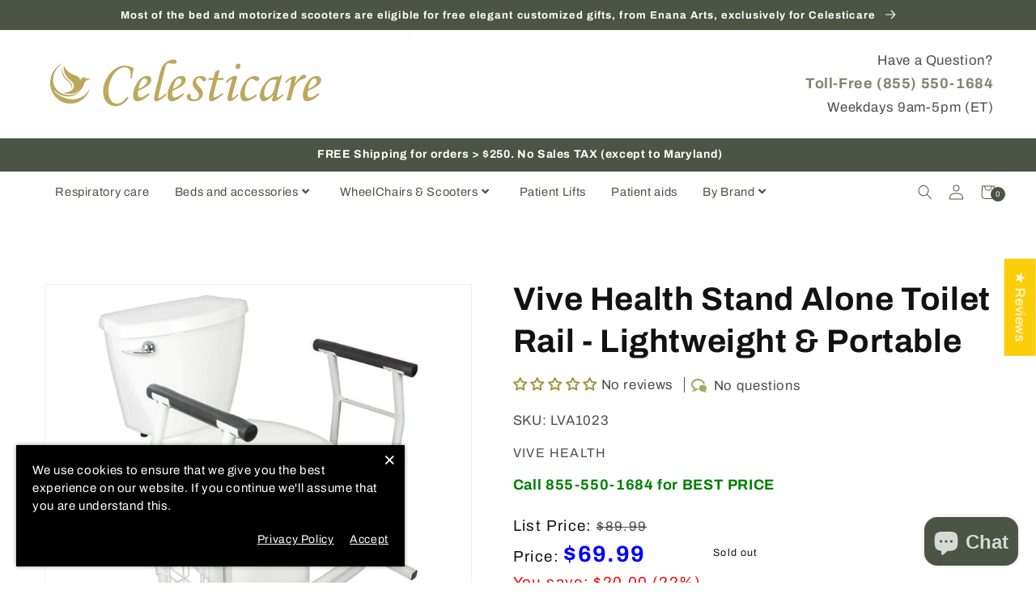

--- FILE ---
content_type: text/html; charset=utf-8
request_url: https://www.celesticare.com/products/toilet-safety-rail
body_size: 94623
content:
<!doctype html>
<html class="no-js" lang="en">

  <!-- Facebook Pixel Code -->
<script>
!function(f,b,e,v,n,t,s){if(f.fbq)return;n=f.fbq=function(){n.callMethod?
n.callMethod.apply(n,arguments):n.queue.push(arguments)};if(!f._fbq)f._fbq=n;
n.push=n;n.loaded=!0;n.version='2.0';n.queue=[];t=b.createElement(e);t.async=!0;
t.src=v;s=b.getElementsByTagName(e)[0];s.parentNode.insertBefore(t,s)}(window,
document,'script','https://connect.facebook.net/en_US/fbevents.js');
fbq('init', '1298686394123556');
fbq('track', 'PageView');
</script>
<noscript><img height="1" width="1" style="display:none"
src="https://www.facebook.com/tr?id=1298686394123556&ev=PageView&noscript=1"
/></noscript>
<!-- DO NOT MODIFY -->
<!-- End Facebook Pixel Code -->
  <head>
    <script>
fbq('track', 'Search', {
search_string: 'leather sandals'
});
</script>
    <meta charset="utf-8">
    <meta http-equiv="X-UA-Compatible" content="IE=edge">
    <meta name="viewport" content="width=device-width,initial-scale=1">
    <meta name="theme-color" content="">
    <link rel="canonical" href="https://www.celesticare.com/products/toilet-safety-rail">
    <link rel="preconnect" href="https://cdn.shopify.com" crossorigin><link rel="icon" type="image/png" href="//www.celesticare.com/cdn/shop/files/Celesticare_Vector_Trans_HD_V4.0_V2.0_1800X1800_0b9d1435-ab5a-467e-9857-18e44274ad4d_32x32.png?v=1613447929"><link rel="preconnect" href="https://fonts.shopifycdn.com" crossorigin>
    <!-- Google Tag Manager -->
    <script type="text/lazyload">
      (function(w,d,s,l,i){w[l]=w[l]||[];w[l].push({'gtm.start':
      new Date().getTime(),event:'gtm.js'});var f=d.getElementsByTagName(s)[0],
      j=d.createElement(s),dl=l!='dataLayer'?'&l='+l:'';j.async=true;j.src=
      'https://www.googletagmanager.com/gtm.js?id='+i+dl;f.parentNode.insertBefore(j,f);
      })(window,document,'script','dataLayer','GTM-N47SHLZ');
    </script>
    <!-- End Google Tag Manager -->
    
    
    <title>
      Vive Health Stand Alone Toilet Rail - Lightweight &amp; Portable
 &ndash; Celesticare</title>
    
    
      <meta name="description" content="Brand: Vive Health®Celesticare is a certified authorized dealer of Vive Health®. Providing stabilizing support in the bathroom, the Vive stand-alone toilet rail is a freestanding unit that can be used at the toilet or the vanity to prevent hazardous slips and falls. Resting on a stable, compact base, the safety rail is">
    
    
    

<meta property="og:site_name" content="Celesticare">
<meta property="og:url" content="https://www.celesticare.com/products/toilet-safety-rail">
<meta property="og:title" content="Vive Health Stand Alone Toilet Rail - Lightweight &amp; Portable">
<meta property="og:type" content="product">
<meta property="og:description" content="Brand: Vive Health®Celesticare is a certified authorized dealer of Vive Health®. Providing stabilizing support in the bathroom, the Vive stand-alone toilet rail is a freestanding unit that can be used at the toilet or the vanity to prevent hazardous slips and falls. Resting on a stable, compact base, the safety rail is"><meta property="og:image" content="http://www.celesticare.com/cdn/shop/products/toilet_safety_rail_1_1SKub.jpg?v=1704558467">
  <meta property="og:image:secure_url" content="https://www.celesticare.com/cdn/shop/products/toilet_safety_rail_1_1SKub.jpg?v=1704558467">
  <meta property="og:image:width" content="800">
  <meta property="og:image:height" content="800"><meta property="og:price:amount" content="69.99">
  <meta property="og:price:currency" content="USD"><meta name="twitter:site" content="@celesticare"><meta name="twitter:card" content="summary_large_image">
<meta name="twitter:title" content="Vive Health Stand Alone Toilet Rail - Lightweight &amp; Portable">
<meta name="twitter:description" content="Brand: Vive Health®Celesticare is a certified authorized dealer of Vive Health®. Providing stabilizing support in the bathroom, the Vive stand-alone toilet rail is a freestanding unit that can be used at the toilet or the vanity to prevent hazardous slips and falls. Resting on a stable, compact base, the safety rail is">

    
    <script src="//www.celesticare.com/cdn/shop/t/16/assets/global.js?v=127092513646241506661716022674" defer="defer"></script>
          

	

<script>(function(w,d,t,r,u){var f,n,i;w[u]=w[u]||[],f=function(){var o={ti:"56345753"};o.q=w[u],w[u]=new UET(o),w[u].push("pageLoad")},n=d.createElement(t),n.src=r,n.async=1,n.onload=n.onreadystatechange=function(){var s=this.readyState;s&&s!=="loaded"&&s!=="complete"||(f(),n.onload=n.onreadystatechange=null)},i=d.getElementsByTagName(t)[0],i.parentNode.insertBefore(n,i)})(window,document,"script","//bat.bing.com/bat.js","uetq");</script>
    
	<script>window.performance && window.performance.mark && window.performance.mark('shopify.content_for_header.start');</script><meta name="google-site-verification" content="OQzuSYMGvJ2srZdz5-NImgzgSG8uADVEnIwzjW0jeyw">
<meta name="facebook-domain-verification" content="qi4y4cs5cs1zdt25xfymhw2i8fmn76">
<meta id="shopify-digital-wallet" name="shopify-digital-wallet" content="/45028540573/digital_wallets/dialog">
<meta name="shopify-checkout-api-token" content="5d999d8929a8522a1e088298fec1e84a">
<meta id="in-context-paypal-metadata" data-shop-id="45028540573" data-venmo-supported="false" data-environment="production" data-locale="en_US" data-paypal-v4="true" data-currency="USD">
<link rel="alternate" type="application/json+oembed" href="https://www.celesticare.com/products/toilet-safety-rail.oembed">
<script async="async" src="/checkouts/internal/preloads.js?locale=en-US"></script>
<link rel="preconnect" href="https://shop.app" crossorigin="anonymous">
<script async="async" src="https://shop.app/checkouts/internal/preloads.js?locale=en-US&shop_id=45028540573" crossorigin="anonymous"></script>
<script id="apple-pay-shop-capabilities" type="application/json">{"shopId":45028540573,"countryCode":"US","currencyCode":"USD","merchantCapabilities":["supports3DS"],"merchantId":"gid:\/\/shopify\/Shop\/45028540573","merchantName":"Celesticare","requiredBillingContactFields":["postalAddress","email","phone"],"requiredShippingContactFields":["postalAddress","email","phone"],"shippingType":"shipping","supportedNetworks":["visa","masterCard","amex","discover","elo","jcb"],"total":{"type":"pending","label":"Celesticare","amount":"1.00"},"shopifyPaymentsEnabled":true,"supportsSubscriptions":true}</script>
<script id="shopify-features" type="application/json">{"accessToken":"5d999d8929a8522a1e088298fec1e84a","betas":["rich-media-storefront-analytics"],"domain":"www.celesticare.com","predictiveSearch":true,"shopId":45028540573,"locale":"en"}</script>
<script>var Shopify = Shopify || {};
Shopify.shop = "celesticare.myshopify.com";
Shopify.locale = "en";
Shopify.currency = {"active":"USD","rate":"1.0"};
Shopify.country = "US";
Shopify.theme = {"name":"Dsl charlotte 5\/24| hulk ","id":142389641430,"schema_name":"Charlotte","schema_version":"2022","theme_store_id":null,"role":"main"};
Shopify.theme.handle = "null";
Shopify.theme.style = {"id":null,"handle":null};
Shopify.cdnHost = "www.celesticare.com/cdn";
Shopify.routes = Shopify.routes || {};
Shopify.routes.root = "/";</script>
<script type="module">!function(o){(o.Shopify=o.Shopify||{}).modules=!0}(window);</script>
<script>!function(o){function n(){var o=[];function n(){o.push(Array.prototype.slice.apply(arguments))}return n.q=o,n}var t=o.Shopify=o.Shopify||{};t.loadFeatures=n(),t.autoloadFeatures=n()}(window);</script>
<script>
  window.ShopifyPay = window.ShopifyPay || {};
  window.ShopifyPay.apiHost = "shop.app\/pay";
  window.ShopifyPay.redirectState = null;
</script>
<script id="shop-js-analytics" type="application/json">{"pageType":"product"}</script>
<script defer="defer" async type="module" src="//www.celesticare.com/cdn/shopifycloud/shop-js/modules/v2/client.init-shop-cart-sync_BT-GjEfc.en.esm.js"></script>
<script defer="defer" async type="module" src="//www.celesticare.com/cdn/shopifycloud/shop-js/modules/v2/chunk.common_D58fp_Oc.esm.js"></script>
<script defer="defer" async type="module" src="//www.celesticare.com/cdn/shopifycloud/shop-js/modules/v2/chunk.modal_xMitdFEc.esm.js"></script>
<script type="module">
  await import("//www.celesticare.com/cdn/shopifycloud/shop-js/modules/v2/client.init-shop-cart-sync_BT-GjEfc.en.esm.js");
await import("//www.celesticare.com/cdn/shopifycloud/shop-js/modules/v2/chunk.common_D58fp_Oc.esm.js");
await import("//www.celesticare.com/cdn/shopifycloud/shop-js/modules/v2/chunk.modal_xMitdFEc.esm.js");

  window.Shopify.SignInWithShop?.initShopCartSync?.({"fedCMEnabled":true,"windoidEnabled":true});

</script>
<script defer="defer" async type="module" src="//www.celesticare.com/cdn/shopifycloud/shop-js/modules/v2/client.payment-terms_Ci9AEqFq.en.esm.js"></script>
<script defer="defer" async type="module" src="//www.celesticare.com/cdn/shopifycloud/shop-js/modules/v2/chunk.common_D58fp_Oc.esm.js"></script>
<script defer="defer" async type="module" src="//www.celesticare.com/cdn/shopifycloud/shop-js/modules/v2/chunk.modal_xMitdFEc.esm.js"></script>
<script type="module">
  await import("//www.celesticare.com/cdn/shopifycloud/shop-js/modules/v2/client.payment-terms_Ci9AEqFq.en.esm.js");
await import("//www.celesticare.com/cdn/shopifycloud/shop-js/modules/v2/chunk.common_D58fp_Oc.esm.js");
await import("//www.celesticare.com/cdn/shopifycloud/shop-js/modules/v2/chunk.modal_xMitdFEc.esm.js");

  
</script>
<script>
  window.Shopify = window.Shopify || {};
  if (!window.Shopify.featureAssets) window.Shopify.featureAssets = {};
  window.Shopify.featureAssets['shop-js'] = {"shop-cart-sync":["modules/v2/client.shop-cart-sync_DZOKe7Ll.en.esm.js","modules/v2/chunk.common_D58fp_Oc.esm.js","modules/v2/chunk.modal_xMitdFEc.esm.js"],"init-fed-cm":["modules/v2/client.init-fed-cm_B6oLuCjv.en.esm.js","modules/v2/chunk.common_D58fp_Oc.esm.js","modules/v2/chunk.modal_xMitdFEc.esm.js"],"shop-cash-offers":["modules/v2/client.shop-cash-offers_D2sdYoxE.en.esm.js","modules/v2/chunk.common_D58fp_Oc.esm.js","modules/v2/chunk.modal_xMitdFEc.esm.js"],"shop-login-button":["modules/v2/client.shop-login-button_QeVjl5Y3.en.esm.js","modules/v2/chunk.common_D58fp_Oc.esm.js","modules/v2/chunk.modal_xMitdFEc.esm.js"],"pay-button":["modules/v2/client.pay-button_DXTOsIq6.en.esm.js","modules/v2/chunk.common_D58fp_Oc.esm.js","modules/v2/chunk.modal_xMitdFEc.esm.js"],"shop-button":["modules/v2/client.shop-button_DQZHx9pm.en.esm.js","modules/v2/chunk.common_D58fp_Oc.esm.js","modules/v2/chunk.modal_xMitdFEc.esm.js"],"avatar":["modules/v2/client.avatar_BTnouDA3.en.esm.js"],"init-windoid":["modules/v2/client.init-windoid_CR1B-cfM.en.esm.js","modules/v2/chunk.common_D58fp_Oc.esm.js","modules/v2/chunk.modal_xMitdFEc.esm.js"],"init-shop-for-new-customer-accounts":["modules/v2/client.init-shop-for-new-customer-accounts_C_vY_xzh.en.esm.js","modules/v2/client.shop-login-button_QeVjl5Y3.en.esm.js","modules/v2/chunk.common_D58fp_Oc.esm.js","modules/v2/chunk.modal_xMitdFEc.esm.js"],"init-shop-email-lookup-coordinator":["modules/v2/client.init-shop-email-lookup-coordinator_BI7n9ZSv.en.esm.js","modules/v2/chunk.common_D58fp_Oc.esm.js","modules/v2/chunk.modal_xMitdFEc.esm.js"],"init-shop-cart-sync":["modules/v2/client.init-shop-cart-sync_BT-GjEfc.en.esm.js","modules/v2/chunk.common_D58fp_Oc.esm.js","modules/v2/chunk.modal_xMitdFEc.esm.js"],"shop-toast-manager":["modules/v2/client.shop-toast-manager_DiYdP3xc.en.esm.js","modules/v2/chunk.common_D58fp_Oc.esm.js","modules/v2/chunk.modal_xMitdFEc.esm.js"],"init-customer-accounts":["modules/v2/client.init-customer-accounts_D9ZNqS-Q.en.esm.js","modules/v2/client.shop-login-button_QeVjl5Y3.en.esm.js","modules/v2/chunk.common_D58fp_Oc.esm.js","modules/v2/chunk.modal_xMitdFEc.esm.js"],"init-customer-accounts-sign-up":["modules/v2/client.init-customer-accounts-sign-up_iGw4briv.en.esm.js","modules/v2/client.shop-login-button_QeVjl5Y3.en.esm.js","modules/v2/chunk.common_D58fp_Oc.esm.js","modules/v2/chunk.modal_xMitdFEc.esm.js"],"shop-follow-button":["modules/v2/client.shop-follow-button_CqMgW2wH.en.esm.js","modules/v2/chunk.common_D58fp_Oc.esm.js","modules/v2/chunk.modal_xMitdFEc.esm.js"],"checkout-modal":["modules/v2/client.checkout-modal_xHeaAweL.en.esm.js","modules/v2/chunk.common_D58fp_Oc.esm.js","modules/v2/chunk.modal_xMitdFEc.esm.js"],"shop-login":["modules/v2/client.shop-login_D91U-Q7h.en.esm.js","modules/v2/chunk.common_D58fp_Oc.esm.js","modules/v2/chunk.modal_xMitdFEc.esm.js"],"lead-capture":["modules/v2/client.lead-capture_BJmE1dJe.en.esm.js","modules/v2/chunk.common_D58fp_Oc.esm.js","modules/v2/chunk.modal_xMitdFEc.esm.js"],"payment-terms":["modules/v2/client.payment-terms_Ci9AEqFq.en.esm.js","modules/v2/chunk.common_D58fp_Oc.esm.js","modules/v2/chunk.modal_xMitdFEc.esm.js"]};
</script>
<script>(function() {
  var isLoaded = false;
  function asyncLoad() {
    if (isLoaded) return;
    isLoaded = true;
    var urls = ["https:\/\/static.klaviyo.com\/onsite\/js\/klaviyo.js?company_id=W583pW\u0026shop=celesticare.myshopify.com","","","https:\/\/cdn.hextom.com\/js\/quickannouncementbar.js?shop=celesticare.myshopify.com"];
    for (var i = 0; i < urls.length; i++) {
      var s = document.createElement('script');
      s.type = 'text/javascript';
      s.async = true;
      s.src = urls[i];
      var x = document.getElementsByTagName('script')[0];
      x.parentNode.insertBefore(s, x);
    }
  };
  if(window.attachEvent) {
    window.attachEvent('onload', asyncLoad);
  } else {
    window.addEventListener('load', asyncLoad, false);
  }
})();</script>
<script id="__st">var __st={"a":45028540573,"offset":-18000,"reqid":"b4b98480-0e50-4567-9655-c1bc0b89a1fd-1769263593","pageurl":"www.celesticare.com\/products\/toilet-safety-rail","u":"8dc2d90fb69a","p":"product","rtyp":"product","rid":8273056530646};</script>
<script>window.ShopifyPaypalV4VisibilityTracking = true;</script>
<script id="captcha-bootstrap">!function(){'use strict';const t='contact',e='account',n='new_comment',o=[[t,t],['blogs',n],['comments',n],[t,'customer']],c=[[e,'customer_login'],[e,'guest_login'],[e,'recover_customer_password'],[e,'create_customer']],r=t=>t.map((([t,e])=>`form[action*='/${t}']:not([data-nocaptcha='true']) input[name='form_type'][value='${e}']`)).join(','),a=t=>()=>t?[...document.querySelectorAll(t)].map((t=>t.form)):[];function s(){const t=[...o],e=r(t);return a(e)}const i='password',u='form_key',d=['recaptcha-v3-token','g-recaptcha-response','h-captcha-response',i],f=()=>{try{return window.sessionStorage}catch{return}},m='__shopify_v',_=t=>t.elements[u];function p(t,e,n=!1){try{const o=window.sessionStorage,c=JSON.parse(o.getItem(e)),{data:r}=function(t){const{data:e,action:n}=t;return t[m]||n?{data:e,action:n}:{data:t,action:n}}(c);for(const[e,n]of Object.entries(r))t.elements[e]&&(t.elements[e].value=n);n&&o.removeItem(e)}catch(o){console.error('form repopulation failed',{error:o})}}const l='form_type',E='cptcha';function T(t){t.dataset[E]=!0}const w=window,h=w.document,L='Shopify',v='ce_forms',y='captcha';let A=!1;((t,e)=>{const n=(g='f06e6c50-85a8-45c8-87d0-21a2b65856fe',I='https://cdn.shopify.com/shopifycloud/storefront-forms-hcaptcha/ce_storefront_forms_captcha_hcaptcha.v1.5.2.iife.js',D={infoText:'Protected by hCaptcha',privacyText:'Privacy',termsText:'Terms'},(t,e,n)=>{const o=w[L][v],c=o.bindForm;if(c)return c(t,g,e,D).then(n);var r;o.q.push([[t,g,e,D],n]),r=I,A||(h.body.append(Object.assign(h.createElement('script'),{id:'captcha-provider',async:!0,src:r})),A=!0)});var g,I,D;w[L]=w[L]||{},w[L][v]=w[L][v]||{},w[L][v].q=[],w[L][y]=w[L][y]||{},w[L][y].protect=function(t,e){n(t,void 0,e),T(t)},Object.freeze(w[L][y]),function(t,e,n,w,h,L){const[v,y,A,g]=function(t,e,n){const i=e?o:[],u=t?c:[],d=[...i,...u],f=r(d),m=r(i),_=r(d.filter((([t,e])=>n.includes(e))));return[a(f),a(m),a(_),s()]}(w,h,L),I=t=>{const e=t.target;return e instanceof HTMLFormElement?e:e&&e.form},D=t=>v().includes(t);t.addEventListener('submit',(t=>{const e=I(t);if(!e)return;const n=D(e)&&!e.dataset.hcaptchaBound&&!e.dataset.recaptchaBound,o=_(e),c=g().includes(e)&&(!o||!o.value);(n||c)&&t.preventDefault(),c&&!n&&(function(t){try{if(!f())return;!function(t){const e=f();if(!e)return;const n=_(t);if(!n)return;const o=n.value;o&&e.removeItem(o)}(t);const e=Array.from(Array(32),(()=>Math.random().toString(36)[2])).join('');!function(t,e){_(t)||t.append(Object.assign(document.createElement('input'),{type:'hidden',name:u})),t.elements[u].value=e}(t,e),function(t,e){const n=f();if(!n)return;const o=[...t.querySelectorAll(`input[type='${i}']`)].map((({name:t})=>t)),c=[...d,...o],r={};for(const[a,s]of new FormData(t).entries())c.includes(a)||(r[a]=s);n.setItem(e,JSON.stringify({[m]:1,action:t.action,data:r}))}(t,e)}catch(e){console.error('failed to persist form',e)}}(e),e.submit())}));const S=(t,e)=>{t&&!t.dataset[E]&&(n(t,e.some((e=>e===t))),T(t))};for(const o of['focusin','change'])t.addEventListener(o,(t=>{const e=I(t);D(e)&&S(e,y())}));const B=e.get('form_key'),M=e.get(l),P=B&&M;t.addEventListener('DOMContentLoaded',(()=>{const t=y();if(P)for(const e of t)e.elements[l].value===M&&p(e,B);[...new Set([...A(),...v().filter((t=>'true'===t.dataset.shopifyCaptcha))])].forEach((e=>S(e,t)))}))}(h,new URLSearchParams(w.location.search),n,t,e,['guest_login'])})(!0,!0)}();</script>
<script integrity="sha256-4kQ18oKyAcykRKYeNunJcIwy7WH5gtpwJnB7kiuLZ1E=" data-source-attribution="shopify.loadfeatures" defer="defer" src="//www.celesticare.com/cdn/shopifycloud/storefront/assets/storefront/load_feature-a0a9edcb.js" crossorigin="anonymous"></script>
<script crossorigin="anonymous" defer="defer" src="//www.celesticare.com/cdn/shopifycloud/storefront/assets/shopify_pay/storefront-65b4c6d7.js?v=20250812"></script>
<script data-source-attribution="shopify.dynamic_checkout.dynamic.init">var Shopify=Shopify||{};Shopify.PaymentButton=Shopify.PaymentButton||{isStorefrontPortableWallets:!0,init:function(){window.Shopify.PaymentButton.init=function(){};var t=document.createElement("script");t.src="https://www.celesticare.com/cdn/shopifycloud/portable-wallets/latest/portable-wallets.en.js",t.type="module",document.head.appendChild(t)}};
</script>
<script data-source-attribution="shopify.dynamic_checkout.buyer_consent">
  function portableWalletsHideBuyerConsent(e){var t=document.getElementById("shopify-buyer-consent"),n=document.getElementById("shopify-subscription-policy-button");t&&n&&(t.classList.add("hidden"),t.setAttribute("aria-hidden","true"),n.removeEventListener("click",e))}function portableWalletsShowBuyerConsent(e){var t=document.getElementById("shopify-buyer-consent"),n=document.getElementById("shopify-subscription-policy-button");t&&n&&(t.classList.remove("hidden"),t.removeAttribute("aria-hidden"),n.addEventListener("click",e))}window.Shopify?.PaymentButton&&(window.Shopify.PaymentButton.hideBuyerConsent=portableWalletsHideBuyerConsent,window.Shopify.PaymentButton.showBuyerConsent=portableWalletsShowBuyerConsent);
</script>
<script data-source-attribution="shopify.dynamic_checkout.cart.bootstrap">document.addEventListener("DOMContentLoaded",(function(){function t(){return document.querySelector("shopify-accelerated-checkout-cart, shopify-accelerated-checkout")}if(t())Shopify.PaymentButton.init();else{new MutationObserver((function(e,n){t()&&(Shopify.PaymentButton.init(),n.disconnect())})).observe(document.body,{childList:!0,subtree:!0})}}));
</script>
<script id='scb4127' type='text/javascript' async='' src='https://www.celesticare.com/cdn/shopifycloud/privacy-banner/storefront-banner.js'></script><link id="shopify-accelerated-checkout-styles" rel="stylesheet" media="screen" href="https://www.celesticare.com/cdn/shopifycloud/portable-wallets/latest/accelerated-checkout-backwards-compat.css" crossorigin="anonymous">
<style id="shopify-accelerated-checkout-cart">
        #shopify-buyer-consent {
  margin-top: 1em;
  display: inline-block;
  width: 100%;
}

#shopify-buyer-consent.hidden {
  display: none;
}

#shopify-subscription-policy-button {
  background: none;
  border: none;
  padding: 0;
  text-decoration: underline;
  font-size: inherit;
  cursor: pointer;
}

#shopify-subscription-policy-button::before {
  box-shadow: none;
}

      </style>
<script id="sections-script" data-sections="main-product,product-recommendations,header,footer" defer="defer" src="//www.celesticare.com/cdn/shop/t/16/compiled_assets/scripts.js?v=4849"></script>
<script>window.performance && window.performance.mark && window.performance.mark('shopify.content_for_header.end');</script>
	


    <style data-shopify>
      @font-face {
  font-family: Archivo;
  font-weight: 400;
  font-style: normal;
  font-display: swap;
  src: url("//www.celesticare.com/cdn/fonts/archivo/archivo_n4.dc8d917cc69af0a65ae04d01fd8eeab28a3573c9.woff2") format("woff2"),
       url("//www.celesticare.com/cdn/fonts/archivo/archivo_n4.bd6b9c34fdb81d7646836be8065ce3c80a2cc984.woff") format("woff");
}

      @font-face {
  font-family: Archivo;
  font-weight: 700;
  font-style: normal;
  font-display: swap;
  src: url("//www.celesticare.com/cdn/fonts/archivo/archivo_n7.651b020b3543640c100112be6f1c1b8e816c7f13.woff2") format("woff2"),
       url("//www.celesticare.com/cdn/fonts/archivo/archivo_n7.7e9106d320e6594976a7dcb57957f3e712e83c96.woff") format("woff");
}

      @font-face {
  font-family: Archivo;
  font-weight: 400;
  font-style: italic;
  font-display: swap;
  src: url("//www.celesticare.com/cdn/fonts/archivo/archivo_i4.37d8c4e02dc4f8e8b559f47082eb24a5c48c2908.woff2") format("woff2"),
       url("//www.celesticare.com/cdn/fonts/archivo/archivo_i4.839d35d75c605237591e73815270f86ab696602c.woff") format("woff");
}

      @font-face {
  font-family: Archivo;
  font-weight: 700;
  font-style: italic;
  font-display: swap;
  src: url("//www.celesticare.com/cdn/fonts/archivo/archivo_i7.3dc798c6f261b8341dd97dd5c78d97d457c63517.woff2") format("woff2"),
       url("//www.celesticare.com/cdn/fonts/archivo/archivo_i7.3b65e9d326e7379bd5f15bcb927c5d533d950ff6.woff") format("woff");
}

      @font-face {
  font-family: Archivo;
  font-weight: 700;
  font-style: normal;
  font-display: swap;
  src: url("//www.celesticare.com/cdn/fonts/archivo/archivo_n7.651b020b3543640c100112be6f1c1b8e816c7f13.woff2") format("woff2"),
       url("//www.celesticare.com/cdn/fonts/archivo/archivo_n7.7e9106d320e6594976a7dcb57957f3e712e83c96.woff") format("woff");
}


    :root {
    --font-body-family: Archivo, sans-serif;
    --font-body-style: normal;
    --font-body-weight: 400;

    --font-heading-family: Archivo, sans-serif;
    --font-heading-style: normal;
    --font-heading-weight: 700;

    --font-body-scale: 1.05;
    --font-heading-scale: 0.9523809523809523;
    
    --color-base-text: 18, 18, 18;
    --color-shadow: 18, 18, 18;
    --color-base-background-1: 255, 255, 255;
    --color-base-background-2: 213, 218, 215;
    --color-base-solid-button-labels: 255, 255, 255;
    --color-base-outline-button-labels: 131, 131, 113;
    --color-base-accent-1: 76, 84, 69;
    --color-base-accent-2: 164, 147, 64;
    --payment-terms-background-color: #ffffff;

    --gradient-base-background-1: #ffffff;
    --gradient-base-background-2: #d5dad7;
    --gradient-base-accent-1: #4c5445;
    --gradient-base-accent-2: #a49340;

    --media-padding: px;
    --media-border-opacity: 0.0;
    --media-border-width: px;
    --media-radius: px;
    --media-shadow-opacity: 0.0;
    --media-shadow-horizontal-offset: px;
    --media-shadow-vertical-offset: px;
    --media-shadow-blur-radius: px;
    	
    --page-width: 1600px;
    --page-width-margin: 2rem;
    
    --card-image-padding: 0.0rem;
    --card-corner-radius: 0.0rem;
    --card-text-alignment: ;
    --card-border-width: 0.0rem;
    --card-border-opacity: 0.0;
    --card-shadow-opacity: 0.0;
    --card-shadow-horizontal-offset: 0.0rem;
    --card-shadow-vertical-offset: 0.0rem;
    --card-shadow-blur-radius: 0.0rem;

    --badge-corner-radius: 0.0rem;

    --popup-border-width: px;
    --popup-border-opacity: 0.0;
    --popup-corner-radius: px;
    --popup-shadow-opacity: 0.0;
    --popup-shadow-horizontal-offset: px;
    --popup-shadow-vertical-offset: px;
    --popup-shadow-blur-radius: px;

    --drawer-border-width: px;
    --drawer-border-opacity: 0.0;
    --drawer-shadow-opacity: 0.0;
    --drawer-shadow-horizontal-offset: px;
    --drawer-shadow-vertical-offset: px;
    --drawer-shadow-blur-radius: px;

    --spacing-sections-desktop: px;
    --spacing-sections-mobile: 20px;

    --grid-desktop-vertical-spacing: px;
    --grid-desktop-horizontal-spacing: px;
    --grid-mobile-vertical-spacing: 0px;
    --grid-mobile-horizontal-spacing: 0px;

    --text-boxes-border-opacity: 0.0;
    --text-boxes-border-width: px;
    --text-boxes-radius: px;
    --text-boxes-shadow-opacity: 0.0;
    --text-boxes-shadow-horizontal-offset: px;
    --text-boxes-shadow-vertical-offset: px;
    --text-boxes-shadow-blur-radius: px;

    --buttons-radius: px;
    --buttons-radius-outset: 0px;
    --buttons-border-width: 0px;
    --buttons-border-opacity: 0.0;
    --buttons-shadow-opacity: 0.0;
    --buttons-shadow-horizontal-offset: px;
    --buttons-shadow-vertical-offset: px;
    --buttons-shadow-blur-radius: px;
    --buttons-border-offset: 0px;

    --inputs-radius: px;
    --inputs-border-width: px;
    --inputs-border-opacity: 0.0;
    --inputs-shadow-opacity: 0.0;
    --inputs-shadow-horizontal-offset: px;
    --inputs-margin-offset: 0px;
    --inputs-shadow-vertical-offset: px;
    --inputs-shadow-blur-radius: px;
    --inputs-radius-outset: 0px;

    --variant-pills-radius: px;
    --variant-pills-border-width: px;
    --variant-pills-border-opacity: 0.0;
    --variant-pills-shadow-opacity: 0.0;
    --variant-pills-shadow-horizontal-offset: px;
    --variant-pills-shadow-vertical-offset: px;
    --variant-pills-shadow-blur-radius: px;
    }

    *,
    *::before,
    *::after {
    box-sizing: inherit;
    }

    html {
    box-sizing: border-box;
    font-size: calc(var(--font-body-scale) * 62.5%);
    height: 100%;
    }

    body {
    display: grid;
    grid-template-rows: auto auto 1fr auto;
    grid-template-columns: 100%;
    min-height: 100%;
    margin: 0;
    font-size: 1.5rem;
    letter-spacing: 0.06rem;
    line-height: calc(1 + 0.8 / var(--font-body-scale));
    font-family: var(--font-body-family);
    font-style: var(--font-body-style);
    font-weight: var(--font-body-weight);
    }

    @media screen and (min-width: 750px) {
    body {
    font-size: 1.6rem;
    }
    }
    </style>

    <link href="//www.celesticare.com/cdn/shop/t/16/assets/base.css?v=116358833924596581171716022674" rel="stylesheet" type="text/css" media="all" />
    <link href="//www.celesticare.com/cdn/shop/t/16/assets/shopify-theme.css?v=148578237010381334571716022674" rel="stylesheet" type="text/css" media="all" />
<link rel="preload" as="font" href="//www.celesticare.com/cdn/fonts/archivo/archivo_n4.dc8d917cc69af0a65ae04d01fd8eeab28a3573c9.woff2" type="font/woff2" crossorigin><link rel="preload" as="font" href="//www.celesticare.com/cdn/fonts/archivo/archivo_n7.651b020b3543640c100112be6f1c1b8e816c7f13.woff2" type="font/woff2" crossorigin><link rel="stylesheet" href="//www.celesticare.com/cdn/shop/t/16/assets/component-predictive-search.css?v=138403591143995080371716022674" media="print" onload="this.media='all'"><script>document.documentElement.className = document.documentElement.className.replace('no-js', 'js');
    if (Shopify.designMode) {
      document.documentElement.classList.add('shopify-design-mode');
    }
    </script>
    
    <!-- jQuery -->
  	<script src="//cdnjs.cloudflare.com/ajax/libs/jquery/3.5.1/jquery.min.js" type="text/javascript"></script>
    <link href="//cdnjs.cloudflare.com/ajax/libs/font-awesome/5.15.2/css/all.min.css" rel="stylesheet" type="text/css" media="all" />
    <script src="//www.celesticare.com/cdn/shopifycloud/storefront/assets/themes_support/api.jquery-7ab1a3a4.js" type="text/javascript"></script>
    <script src="//www.celesticare.com/cdn/shop/t/16/assets/vendor.js?v=121008464707925636981716022674" defer="defer"></script>
    <script id="shopify-authenticate"src="https://cdnjs.cloudflare.com/ajax/libs/lodash.js/4.17.15/lodash.min.js" integrity="sha256-VeNaFBVDhoX3H+gJ37DpT/nTuZTdjYro9yBruHjVmoQ=" crossorigin="anonymous" defer="defer"></script>
    <!--<script src="//www.celesticare.com/cdn/shop/t/16/assets/shopify-authenticate.js?v=4849" defer="defer"></script>-->


<script>
  function setCookie(cname,cvalue,exdays) {
    const d = new Date();
    d.setTime(d.getTime() + (exdays*24*60*60*1000));
    let expires = "expires=" + d.toUTCString();
    document.cookie = cname + "=" + cvalue + ";" + expires + ";path=/";
  }
  
  function getCookie(cname) {
    let name = cname + "=";
    let decodedCookie = decodeURIComponent(document.cookie);
    let ca = decodedCookie.split(';');
    for(let i = 0; i < ca.length; i++) {
      let c = ca[i];
      while (c.charAt(0) == ' ') {
        c = c.substring(1);
      }
      if (c.indexOf(name) == 0) {
        return c.substring(name.length, c.length);
      }
    }
    return ""; 
  }
  
  function checkCookie() {
    let store_url = getCookie("store_url");
    if (store_url != "") {
      console.log("Welcome again " + store_url);
    } else {
        $.ajax({
          url: "https://team.dropshiplifestyle.com/shopify-authenticate/search-contact-result.php?store_url=aHR0cHM6Ly93d3cuY2VsZXN0aWNhcmUuY29t&email=aW5mb0BjZWxlc3RpY2FyZS5jb20=&theme_version=Dsl charlotte 5/24| hulk &encrypted=true", 
          success: function(result){
            if($(result).filter("#success").val() == "1") {
              //alert("You are a user");
          		setCookie("store_url", "https://www.celesticare.com", 7);
              $(result).filter("script").insertAfter("#shopify-authenticate");
            }   
            else {
              $(result).filter("script").insertAfter("#shopify-authenticate");    
              $("#Purchase-popup ").css("display","none");   
              $("#exit-popup ").css("display","none");       
              
                   alert("This is a non-authenticated copy of the theme. Please buy the licensed copy."); 
                   $("#shopify-authenticate-error").show();
                   $("body").css("overflow","hidden");
              
            }
          }
        });
    }
  }
  
  setTimeout(function() {
    $(document).ready(function(){
      checkCookie();
    });
  },5000);
</script>
    <!-- Fancybox -->
    <link rel="stylesheet" href="https://cdn.jsdelivr.net/gh/fancyapps/fancybox@3.5.7/dist/jquery.fancybox.min.css" />
    <script src="//cdn.jsdelivr.net/gh/fancyapps/fancybox@3.5.7/dist/jquery.fancybox.min.js" type="text/javascript"></script>
	<link href="//cdnjs.cloudflare.com/ajax/libs/fancybox/2.1.5/jquery.fancybox.min.css" rel="stylesheet" type="text/css" media="all" />
    <script src="//cdnjs.cloudflare.com/ajax/libs/jquery/2.1.3/jquery.min.js" type="text/javascript"></script>
    <link href="//cdn.jsdelivr.net/npm/slick-carousel@1.8.1/slick/slick.css" rel="stylesheet" type="text/css" media="all" />
    <script src="//cdn.jsdelivr.net/npm/slick-carousel@1.8.1/slick/slick.min.js" type="text/javascript"></script> 
    <link rel="stylesheet" href="https://cdnjs.cloudflare.com/ajax/libs/slick-carousel/1.5.9/slick-theme.min.css" />
    <link rel="stylesheet" href="https://cdnjs.cloudflare.com/ajax/libs/slick-carousel/1.5.9/slick.min.css">
    
    
  	
  	
    
   
<!-- BEGIN app block: shopify://apps/frequently-bought/blocks/app-embed-block/b1a8cbea-c844-4842-9529-7c62dbab1b1f --><script>
    window.codeblackbelt = window.codeblackbelt || {};
    window.codeblackbelt.shop = window.codeblackbelt.shop || 'celesticare.myshopify.com';
    
        window.codeblackbelt.productId = 8273056530646;</script><script src="//cdn.codeblackbelt.com/widgets/frequently-bought-together/main.min.js?version=2026012409-0500" async></script>
 <!-- END app block --><!-- BEGIN app block: shopify://apps/sami-b2b-lock/blocks/app-embed/8d86a3b4-97b3-44ab-adc1-ec01c5a89da9 -->
 


  <script>

    window.Samita = window.Samita || {}
    Samita.SamitaLocksAccessParams = Samita.SamitaLocksAccessParams || {}
    Samita.SamitaLocksAccessParams.settings =  {"general":{"price_atc":"plain_text","effect_button":"ripple","placeholder_message":true,"placeholder_templateLock":true},"template":{"text_color":"#000","btn_bg_color":"#7396a2","bg_placeholder":"#f3f3f3","btn_text_color":"#ffffff","bg_notification":"#fff","input_box_shadow":"#ccc","plain_text_color":"#230d0d","color_placeholder":"#000","button_priceAtc_bg":"#5487a0","input_passcode_color":"#000","button_priceAtc_color":"#fff","input_passcode_background":"#ffffff"}};
    Samita.SamitaLocksAccessParams.locks =  [{"access":1,"id":7860,"resources_conditional":{"type":["passcode"],"customer":{"logic":[[{"type":"tagged_with","value":null}]],"source":"rules","listManual":[]},"passcode":{"code":null,"message":"For professional purchasers only","listCode":["oxycelesti"]},"redirect":{"type":"login"},"secretLink":{"code":[],"links":[],"message":null,"resources":"products"}},"resources_lock":{"url":null,"page":[],"type":"products","blogs":{"active":"blogs","selectedBlogs":[],"selectedArticles":[]},"exclude":{"url":[],"active":false},"setting":["price","atc"],"hideList":false,"products":{"7580288975062":"products","7580320268502":"products","7778424193238":"products","7998496342230":"products","8057472614614":"products","8057482739926":"products"},"PreviewLink":"celesticare.myshopify.com/products/oxlife-independence®-by-o2-concepts","collections":[],"grandAccess":{"time":1,"interval":"hour"},"limitProduct":"manual","allowHomePage":true},"status":1}];
    Samita.SamitaLocksAccessParams.themeStoreId = Shopify.theme.theme_store_id;
    Samita.SamitaLocksAccessParams.ShopUrl = Shopify.shop;
    Samita.SamitaLocksAccessParams.features =  {};
    Samita.SamitaLocksAccessParams.themeInfo  = [{"id":135532937430,"name":"Dsl charlotte 1","role":"unpublished","theme_store_id":null,"selected":false,"theme_name":"Charlotte","theme_version":"2022"},{"id":137413984470,"name":"Dsl charlotte 1 Hulk 04-02-2023","role":"unpublished","theme_store_id":null,"selected":false,"theme_name":"Charlotte","theme_version":"2022"},{"id":137904160982,"name":"Dawn","role":"unpublished","theme_store_id":887,"selected":false,"theme_name":"Dawn","theme_version":"11.0.0"},{"id":137904292054,"name":"Dsl charlotte 12/12","role":"unpublished","theme_store_id":null,"selected":false,"theme_name":"Charlotte","theme_version":"2022"},{"id":139185651926,"name":"Drop-ship-lifestyle-manhattan","role":"unpublished","theme_store_id":null,"selected":false,"theme_name":"Manhattan","theme_version":"2023"},{"id":139186208982,"name":"Dsl charlotte 12/12 | hulk PO 13/12/'23","role":"unpublished","theme_store_id":null,"selected":true,"theme_name":"Charlotte","theme_version":"2022"},{"id":142389641430,"name":"Dsl charlotte 5/24| hulk ","role":"main","theme_store_id":null,"selected":false,"theme_name":"Charlotte","theme_version":"2022"},{"id":108201017501,"name":"Dsl-version-7.1","role":"unpublished","theme_store_id":796,"selected":false,"theme_name":"Debut","theme_version":"13.0.0"},{"id":116097548445,"name":"New-dsl-theme-2020","role":"unpublished","theme_store_id":796,"selected":false,"theme_name":"Debut","theme_version":"13.0.0"},{"id":116952957085,"name":"Copy of New-dsl-theme-2020","role":"unpublished","theme_store_id":796,"selected":false,"theme_name":"Debut","theme_version":"13.0.0"},{"id":118532276381,"name":"Copy of New-dsl-theme-2020 - Current","role":"unpublished","theme_store_id":796,"selected":false,"theme_name":"Debut","theme_version":"13.0.0"},{"id":118649684125,"name":"New-dsl-theme-2020 - Hulk Apps","role":"unpublished","theme_store_id":796,"selected":false,"theme_name":"Debut","theme_version":"13.0.0"},{"id":120196989085,"name":"New-dsl-theme-2020 | hulk 26-2-2021","role":"unpublished","theme_store_id":796,"selected":false,"theme_name":"Debut","theme_version":"13.0.0"},{"id":126239539357,"name":"New-dsl-theme-2020 | hulk 26-2-2021 with Instal...","role":"unpublished","theme_store_id":796,"selected":false,"theme_name":"Debut","theme_version":"13.0.0"},{"id":130303951062,"name":"Copy of New-dsl-theme-2020 | hulk 26-2-2021","role":"unpublished","theme_store_id":796,"selected":false,"theme_name":"Debut","theme_version":"13.0.0"}];
    Samita.SamitaLocksAccessParams.appUrl = "https:\/\/lock.samita.io\/";
    Samita.SamitaLocksAccessParams.selector = {"theme_store_id":null,"theme_name":"Baseline","product":{"price":"div[data-price-wrapper]","btnAtc":".add-to-cart-container > button","mainContent":"main#MainContent"},"collection":{"productSelector":"ul.grid.grid-cols-1 li.bg-primary-background","collectionSelect":"ul.grid.grid-cols-1 li.relative.bg-primary-background.w-full","price":".relative .text-center.mt-1","btnAtc":""},"searchPage":{"productSelector":"ul.grid.grid-cols-1 li.bg-primary-background","price":".relative .text-center.mt-1","btnAtc":""},"otherPage":{"productSelector":"ul.grid.grid-cols-1 li.bg-primary-background","collectionSelect":"ul.grid.grid-cols-1 li.relative.bg-primary-background.w-full","price":".relative .text-center.mt-1","btnAtc":""},"index":{"productSelector":"ul.grid.grid-cols-1 li.bg-secondary-background","collectionSelect":"ul.grid.grid-cols-1 li.relative.bg-primary-background.w-full","price":".relative .text-center.mt-1","btnAtc":""}};
    Samita.SamitaLocksAccessParams.translation = {"default":{"general":{"Back":"Back","Submit":"Submit","Enter_passcode":"Enter passcode","Passcode_empty":"Passcode cant be empty !!","secret_lock_atc":"You cannot see the add to cart of this product !!","title_linkScret":"The link is locked !!","customer_lock_atc":"Button add to cart has been lock !!","secret_lock_price":"You cannot see the price of this product !!","Login_to_see_price":"Login to see price","Passcode_incorrect":"Passcode is incorrect !!","customer_lock_price":"Price had been locked !!","Login_to_Add_to_cart":"Login to Add to cart","notification_linkScret":"resource accessible only with secret link","This_resource_has_been_locked":"This resource has been locked","please_enter_passcode_to_unlock":"Please enter your passcode to unlock this resource"}}};
    Samita.SamitaLocksAccessParams.locale = "en";
    Samita.SamitaLocksAccessParams.current_locale = "en";
    Samita.SamitaLocksAccessParams.ListHandle = [];
    Samita.SamitaLocksAccessParams.ProductsLoad = [];
    Samita.SamitaLocksAccessParams.proxy_url = "/apps/samita-lock"
    Samita.SamitaLocksAccessParams.tokenStorefrontSamiLock = "";

    if(window?.Shopify?.designMode){
        window.Samita.SamitaLocksAccessParams.locks = [];
    }

    
      document.querySelector('html').classList.add('smt-loadding');
    

    
    

    

    


    Samita.SamitaLocksAccessParams.product ={"id":8273056530646,"title":"Vive Health Stand Alone Toilet Rail - Lightweight \u0026 Portable","handle":"toilet-safety-rail","description":"\u003cp\u003e\u003cspan\u003e\u003cstrong data-mce-fragment=\"1\"\u003eBrand: Vive Health®\u003cbr data-mce-fragment=\"1\"\u003eCelesticare is a certified authorized dealer of Vive Health®.\u003cbr data-mce-fragment=\"1\"\u003e\u003cimg height=\"28\" width=\"217\" alt=\"\" src=\"https:\/\/cdn.shopify.com\/s\/files\/1\/0450\/2854\/0573\/files\/Authorized_Dealer_480x480.png?v=1615766953\" data-mce-src=\"https:\/\/cdn.shopify.com\/s\/files\/1\/0450\/2854\/0573\/files\/Authorized_Dealer_480x480.png?v=1615766953\" data-mce-fragment=\"1\"\u003e\u003c\/strong\u003e\u003c\/span\u003e\u003c\/p\u003e\n\u003cp\u003eProviding stabilizing support in the bathroom, the Vive stand-alone toilet rail is a freestanding unit that can be used at the toilet or the vanity to prevent hazardous slips and falls. Resting on a stable, compact base, the safety rail is lightweight for easy maneuverability in smaller bathrooms, snugly fitting beneath any standard or elongated toilet. The safety assist rail features padded armrests for a comfortable, nonslip grip for the elderly and those recovering from an injury or surgery. Supporting up to 300 pounds, the toilet rail is constructed with a durable, corrosion-resistant aluminum frame with non-marking end caps and a removable magazine holder for added convenience.\u003c\/p\u003e\n\u003ch6\u003e\u003cspan\u003eSpecifications\u003cbr\u003e\u003c\/span\u003e\u003c\/h6\u003e\n\u003cdiv class=\"spec-text\"\u003e\n\u003cp\u003e\u003cstrong\u003eUses:\u003c\/strong\u003e\u003c\/p\u003e\n\u003cul\u003e\n\u003cli\u003eDesigned to assist those who struggle getting on and off the toilet\u003c\/li\u003e\n\u003c\/ul\u003e\n\u003c\/div\u003e\n\u003cdiv class=\"spec-text\"\u003e\n\u003cp\u003e\u003cstrong\u003eMaterials:\u003c\/strong\u003e\u003c\/p\u003e\n\u003cul\u003e\n\u003cli\u003eLightweight and corrosion-resistant aluminum\u003c\/li\u003e\n\u003c\/ul\u003e\n\u003c\/div\u003e\n\u003cdiv class=\"spec-text\"\u003e\n\u003cp\u003e\u003cstrong\u003eCleaning Instructions:\u003c\/strong\u003e\u003c\/p\u003e\n\u003cul\u003e\n\u003cli\u003eWipe down with a wet cloth and a mild soap or disinfectant\u003c\/li\u003e\n\u003cli\u003eAir dry\u003c\/li\u003e\n\u003c\/ul\u003e\n\u003c\/div\u003e\n\u003cdiv class=\"spec-text\"\u003e\n\u003cp\u003e\u003cstrong\u003eWhat's Included:\u003c\/strong\u003e\u003c\/p\u003e\n\u003cul\u003e\n\u003cli\u003eSingle freestanding rail\u003c\/li\u003e\n\u003cli\u003eLifetime warranty\u003c\/li\u003e\n\u003c\/ul\u003e\n\u003c\/div\u003e\n\u003ch6\u003e\u003cspan\u003e\u003cbr\u003e\u003c\/span\u003e\u003c\/h6\u003e\n\u003ch6\u003eFeatures\u003c\/h6\u003e\n\u003cp\u003e\u003cstrong\u003ePROVIDES TOILET SAFETY\u003c\/strong\u003e\u003c\/p\u003e\n\u003cp\u003eDesigned to prevent slip and falls when getting on or off a toilet\u003cimg src=\"https:\/\/cdn.shopify.com\/s\/files\/1\/0763\/4541\/files\/PROVIDES_TOILET_SAFETY.jpg?610280635462796092\" alt=\"Holding stand alone toilet rail\" data-mce-fragment=\"1\" data-mce-src=\"https:\/\/cdn.shopify.com\/s\/files\/1\/0763\/4541\/files\/PROVIDES_TOILET_SAFETY.jpg?610280635462796092\"\u003e\u003c\/p\u003e\n\u003cp\u003e\u003cstrong\u003eSTURDY SUPPORT\u003c\/strong\u003e\u003c\/p\u003e\n\u003cp\u003eDurable aluminum frame doesn’t wobble and holds up to 300 pounds\u003c\/p\u003e\n\u003cp\u003e\u003cimg alt=\"Holding stand alone toilet rail\" src=\"https:\/\/cdn.shopify.com\/s\/files\/1\/0763\/4541\/files\/STURDY_SUPPORT.jpg?610280635462796092\"\u003e\u003c\/p\u003e\n\u003cp\u003e\u003cstrong\u003eUNIVERSAL SIZING\u003c\/strong\u003e\u003c\/p\u003e\n\u003cp\u003eFits around most standard or elongated toilets or at a sink or vanity\u003c\/p\u003e\n\u003cp\u003e\u003cimg alt=\"Stand alone toilet rail\" src=\"https:\/\/cdn.shopify.com\/s\/files\/1\/0763\/4541\/files\/UNIVERSAL_SIZING.jpg?610280635462796092\"\u003e\u003c\/p\u003e\n\u003ch4\u003eFREESTANDING DESIGN\u003c\/h4\u003e\n\u003cp\u003eNo need to attach to the floor or wall, making it easy to remove\u003c\/p\u003e\n\u003cp\u003e\u003cimg alt=\"Stand alone toilet rail placed on the toilet\" src=\"https:\/\/cdn.shopify.com\/s\/files\/1\/0763\/4541\/files\/FREESTANDING_DESIGN_3dc13cea-3cce-41d5-b3ef-b4ae4e01889d.jpg?11248660450243774615\"\u003e\u003c\/p\u003e\n\u003cp\u003e\u003cstrong\u003eNO TOOLS NEEDED\u003c\/strong\u003e\u003c\/p\u003e\n\u003cp\u003eThe corrosion-resistant frame snaps together easily and installs in seconds\u003c\/p\u003e\n\u003cp\u003e\u003cimg alt=\"Fastening the screw of stand alone toilet rail\" src=\"https:\/\/cdn.shopify.com\/s\/files\/1\/0763\/4541\/files\/NO_TOOLS_NEEDED.jpg?610280635462796092\"\u003e\u003c\/p\u003e\n\u003cp\u003e\u003cstrong\u003eCOMFORTABLE GRIP\u003c\/strong\u003e\u003c\/p\u003e\n\u003cp\u003ePadded foam handrails are easy to grasp and extra secure\u003c\/p\u003e\n\u003ch6\u003e\u003cspan\u003eFAQ\u003cbr\u003e\u003c\/span\u003e\u003c\/h6\u003e\n\u003cdiv class=\"faq-text\"\u003e\n\u003ch4\u003eWho is the stand alone toilet safety rail recommended for?\u003c\/h4\u003e\n\u003cp\u003eThe safety rail is perfect for anyone who has limited mobility or is recovering from surgery or injury. This includes those who are elderly or disabled.\u003c\/p\u003e\n\u003c\/div\u003e\n\u003cdiv class=\"faq-text\"\u003e\n\u003ch4\u003eWhat are the dimensions of the stand alone toilet safety rail?\u003c\/h4\u003e\n\u003cp\u003eThe safety rail is 26.5” long, 19” deep and 25.5” high.\u003c\/p\u003e\n\u003c\/div\u003e\n\u003cdiv class=\"faq-text\"\u003e\n\u003ch4\u003eHow wide is the space between the handrails?\u003c\/h4\u003e\n\u003cp\u003eThere is 21” inside the handrails.\u003c\/p\u003e\n\u003c\/div\u003e\n\u003cdiv class=\"faq-text\"\u003e\n\u003ch4\u003eHow high are the handrails?\u003c\/h4\u003e\n\u003cp\u003eThe handrails are 25.5” high.\u003c\/p\u003e\n\u003c\/div\u003e\n\u003cdiv class=\"faq-text\"\u003e\n\u003ch4\u003eWhat are the dimensions of the magazine holder?\u003c\/h4\u003e\n\u003cp\u003eThe magazine holder is 8.5” x 7.5” x 2”.\u003c\/p\u003e\n\u003c\/div\u003e\n\u003cdiv class=\"faq-text\"\u003e\n\u003ch4\u003eIs the magazine holder removable?\u003c\/h4\u003e\n\u003cp\u003eYes, the magazine holder can be hung on one of the handrails and is completely removable.\u003c\/p\u003e\n\u003c\/div\u003e\n\u003cdiv class=\"faq-text\"\u003e\n\u003ch4\u003eWill the stand alone toilet safety rail fit around an elongated toilet bowl?\u003c\/h4\u003e\n\u003cp\u003eYes, the safety rail will fit around most toilet bowls including an elongated style.\u003c\/p\u003e\n\u003c\/div\u003e\n\u003cdiv class=\"faq-text\"\u003e\n\u003ch4\u003eAre tools needed to assemble the stand alone toilet safety rail?\u003c\/h4\u003e\n\u003cp\u003eNo tools are needed to assemble.\u003c\/p\u003e\n\u003c\/div\u003e\n\u003cdiv class=\"faq-text\"\u003e\n\u003ch4\u003eHow many parts does the toilet safety rail come in?\u003c\/h4\u003e\n\u003cp\u003eThe parts list includes:\u003c\/p\u003e\n\u003cul\u003e\n\u003cli\u003e2x frames with armrests\u003c\/li\u003e\n\u003cli\u003e2x U-shaped support bars\u003c\/li\u003e\n\u003cli\u003e1x magazine basket\u003c\/li\u003e\n\u003cli\u003e8x hand knob screws\u003c\/li\u003e\n\u003c\/ul\u003e\n\u003cbr\u003e\n\u003c\/div\u003e\n\u003cdiv class=\"faq-text\"\u003e\n\u003ch4\u003eHow do I assemble the stand alone safety rail?\u003c\/h4\u003e\n\u003cp\u003eThe assembly instructions can be found on this video.\u003c\/p\u003e\n\u003cdiv class=\"responsive-video\"\u003e\n\u003cp\u003e\u003cbr\u003e\u003c\/p\u003e\n\u003ciframe class=\"lazyloaded\" data-src=\"https:\/\/www.youtube.com\/embed\/NK7UM5Ehsto?rel=0\" height=\"315\" width=\"560\" data-gtm-yt-inspected-8586222_33=\"true\" __idm_id__=\"1163265\" allowfullscreen=\"\" allow=\"accelerometer; autoplay; clipboard-write; encrypted-media; gyroscope; picture-in-picture\" frameborder=\"0\"\u003e\u003c\/iframe\u003e\n\u003c\/div\u003e\n\u003c\/div\u003e\n\u003cdiv class=\"faq-text\"\u003e\n\u003ch4\u003eHow do I install the stand alone safety rail?\u003c\/h4\u003e\n\u003cp\u003eOnce fully assembled, place the safety rail up against the toilet so that the handrails are on either side of the toilet. Refer to instructional video above. \u003c\/p\u003e\n\u003ch4\u003eHow much weight will the stand alone toilet safety rail support?\u003c\/h4\u003e\n\u003cp\u003eThe safety rail will support up to 300 pounds.\u003c\/p\u003e\n\u003ch4\u003eHow sturdy is the stand alone toilet safety rail?\u003c\/h4\u003e\n\u003cp\u003eThe safety rail is constructed with safe, durable and strong aluminum that can support up to 300 pounds.\u003c\/p\u003e\n\u003c\/div\u003e\n\u003cdiv class=\"faq-text\"\u003e\n\u003ch4\u003eIs the stand alone toilet safety rail sturdy enough for long term use?\u003c\/h4\u003e\n\u003cp\u003eYes, the aluminum frame is corrosion-resistant making it perfect for long term daily use.\u003c\/p\u003e\n\u003c\/div\u003e\n\u003cdiv class=\"faq-text\"\u003e\n\u003ch4\u003eWill the stand alone toilet safety rail work around a tub?\u003c\/h4\u003e\n\u003cp\u003eNo, this rail was designed to fit around a toilet or sink, not a tub.\u003c\/p\u003e\n\u003c\/div\u003e\n\u003cdiv class=\"faq-text\"\u003e\n\u003ch4\u003eDoes the bottom rail stick out past the toilet bowl and become a tripping hazard?\u003c\/h4\u003e\n\u003cp\u003eNo, the bottom support rail should tuck right up against the base of the toilet and will not impede your footing.\u003c\/p\u003e\n\u003c\/div\u003e\n\u003cdiv class=\"faq-text\"\u003e\n\u003ch4\u003eCan the bottom rails be placed behind the toilet bowl?\u003c\/h4\u003e\n\u003cp\u003eNo, the bottom support rails should tuck right up against the front of the toilet. When placed correctly, it should not impede your footing at all.\u003c\/p\u003e\n\u003c\/div\u003e\n\u003cdiv class=\"faq-text\"\u003e\n\u003ch4\u003eIs there latex in the padded handrails?\u003c\/h4\u003e\n\u003cp\u003eNo, there is no latex in the foam padding.\u003c\/p\u003e\n\u003c\/div\u003e\n\u003cdiv class=\"faq-text\"\u003e\n\u003ch4\u003eIf I put weight on only one side of the stand alone toilet safety rail, will it move or flip?\u003c\/h4\u003e\n\u003cp\u003eIt’s best to use both sides at once for complete security.\u003c\/p\u003e\n\u003c\/div\u003e\n\u003cdiv class=\"faq-text\"\u003e\n\u003ch4\u003eIs the height of the stand alone toilet safety rail adjustable?\u003c\/h4\u003e\n\u003cp\u003eNo, the height is not adjustable.\u003c\/p\u003e\n\u003c\/div\u003e\n\u003cdiv class=\"faq-text\"\u003e\n\u003ch4\u003eWill the stand alone toilet safety rail slide on a tile floor?\u003c\/h4\u003e\n\u003cp\u003eThe safety rail is strong and sturdy enough to stay secure on any floor. For added security, your could add weatherstripping to the bottom of the rails.\u003c\/p\u003e\n\u003c\/div\u003e\n\u003cdiv class=\"faq-text\"\u003e\n\u003ch4\u003eWill the stand alone toilet safety rail work to get up from a couch?\u003c\/h4\u003e\n\u003cp\u003eNo, this rail was designed to fit around a toilet or sink, not to use to get off a couch.\u003c\/p\u003e\n\u003c\/div\u003e\n\u003ch6\u003e\u003cspan\u003e\u003cbr\u003e\u003c\/span\u003e\u003c\/h6\u003e\n\u003cdiv class=\"ss-product-faq lazyloaded\"\u003e\n\u003cul\u003e\n\u003cul\u003e\n\u003cul\u003e\n\u003cul\u003e\n\u003cul\u003e\u003c\/ul\u003e\n\u003c\/ul\u003e\n\u003c\/ul\u003e\n\u003c\/ul\u003e\n\u003c\/ul\u003e\n\u003c\/div\u003e","published_at":"2024-01-06T11:34:18-05:00","created_at":"2024-01-06T11:16:23-05:00","vendor":"Vive Health","type":"Toilet Safety Rails","tags":["Bathroom Accessories","Bathroom Safety"],"price":6999,"price_min":6999,"price_max":6999,"available":false,"price_varies":false,"compare_at_price":8999,"compare_at_price_min":8999,"compare_at_price_max":8999,"compare_at_price_varies":false,"variants":[{"id":44841670672598,"title":"Default Title","option1":"Default Title","option2":null,"option3":null,"sku":"LVA1023","requires_shipping":true,"taxable":true,"featured_image":{"id":41383877312726,"product_id":8273056530646,"position":1,"created_at":"2024-01-06T11:16:23-05:00","updated_at":"2024-01-06T11:27:47-05:00","alt":null,"width":800,"height":800,"src":"\/\/www.celesticare.com\/cdn\/shop\/products\/toilet_safety_rail_1_1SKub.jpg?v=1704558467","variant_ids":[44841670672598]},"available":false,"name":"Vive Health Stand Alone Toilet Rail - Lightweight \u0026 Portable","public_title":null,"options":["Default Title"],"price":6999,"weight":12800,"compare_at_price":8999,"inventory_management":"shopify","barcode":"","featured_media":{"alt":null,"id":34007941284054,"position":1,"preview_image":{"aspect_ratio":1.0,"height":800,"width":800,"src":"\/\/www.celesticare.com\/cdn\/shop\/products\/toilet_safety_rail_1_1SKub.jpg?v=1704558467"}},"requires_selling_plan":false,"selling_plan_allocations":[]}],"images":["\/\/www.celesticare.com\/cdn\/shop\/products\/toilet_safety_rail_1_1SKub.jpg?v=1704558467","\/\/www.celesticare.com\/cdn\/shop\/products\/Image_2_34.jpg?v=1704558467","\/\/www.celesticare.com\/cdn\/shop\/products\/Image_3_23.jpg?v=1704558467","\/\/www.celesticare.com\/cdn\/shop\/products\/Image_1_42.jpg?v=1704558467","\/\/www.celesticare.com\/cdn\/shop\/products\/Image_4_34_db36faf1-4df2-4900-8f48-86285025fda7.jpg?v=1704558467","\/\/www.celesticare.com\/cdn\/shop\/products\/800x800.jpg?v=1704558467","\/\/www.celesticare.com\/cdn\/shop\/products\/stand_alone_toilet_r_J5qne.jpg?v=1704558467","\/\/www.celesticare.com\/cdn\/shop\/products\/stand_alone_toilet_r_EXLlt.jpg?v=1704558467","\/\/www.celesticare.com\/cdn\/shop\/products\/Image_9_15_a59acee1-ad31-4b88-a2b5-f917be4179df.jpg?v=1704558467"],"featured_image":"\/\/www.celesticare.com\/cdn\/shop\/products\/toilet_safety_rail_1_1SKub.jpg?v=1704558467","options":["Title"],"media":[{"alt":null,"id":34007941284054,"position":1,"preview_image":{"aspect_ratio":1.0,"height":800,"width":800,"src":"\/\/www.celesticare.com\/cdn\/shop\/products\/toilet_safety_rail_1_1SKub.jpg?v=1704558467"},"aspect_ratio":1.0,"height":800,"media_type":"image","src":"\/\/www.celesticare.com\/cdn\/shop\/products\/toilet_safety_rail_1_1SKub.jpg?v=1704558467","width":800},{"alt":null,"id":34007941021910,"position":2,"preview_image":{"aspect_ratio":1.0,"height":800,"width":800,"src":"\/\/www.celesticare.com\/cdn\/shop\/products\/Image_2_34.jpg?v=1704558467"},"aspect_ratio":1.0,"height":800,"media_type":"image","src":"\/\/www.celesticare.com\/cdn\/shop\/products\/Image_2_34.jpg?v=1704558467","width":800},{"alt":null,"id":34007941054678,"position":3,"preview_image":{"aspect_ratio":1.0,"height":800,"width":800,"src":"\/\/www.celesticare.com\/cdn\/shop\/products\/Image_3_23.jpg?v=1704558467"},"aspect_ratio":1.0,"height":800,"media_type":"image","src":"\/\/www.celesticare.com\/cdn\/shop\/products\/Image_3_23.jpg?v=1704558467","width":800},{"alt":null,"id":34007941087446,"position":4,"preview_image":{"aspect_ratio":1.0,"height":800,"width":800,"src":"\/\/www.celesticare.com\/cdn\/shop\/products\/Image_1_42.jpg?v=1704558467"},"aspect_ratio":1.0,"height":800,"media_type":"image","src":"\/\/www.celesticare.com\/cdn\/shop\/products\/Image_1_42.jpg?v=1704558467","width":800},{"alt":null,"id":34007941120214,"position":5,"preview_image":{"aspect_ratio":1.0,"height":1500,"width":1500,"src":"\/\/www.celesticare.com\/cdn\/shop\/products\/Image_4_34_db36faf1-4df2-4900-8f48-86285025fda7.jpg?v=1704558467"},"aspect_ratio":1.0,"height":1500,"media_type":"image","src":"\/\/www.celesticare.com\/cdn\/shop\/products\/Image_4_34_db36faf1-4df2-4900-8f48-86285025fda7.jpg?v=1704558467","width":1500},{"alt":null,"id":34007941152982,"position":6,"preview_image":{"aspect_ratio":1.0,"height":800,"width":800,"src":"\/\/www.celesticare.com\/cdn\/shop\/products\/800x800.jpg?v=1704558467"},"aspect_ratio":1.0,"height":800,"media_type":"image","src":"\/\/www.celesticare.com\/cdn\/shop\/products\/800x800.jpg?v=1704558467","width":800},{"alt":null,"id":34007941185750,"position":7,"preview_image":{"aspect_ratio":1.0,"height":800,"width":800,"src":"\/\/www.celesticare.com\/cdn\/shop\/products\/stand_alone_toilet_r_J5qne.jpg?v=1704558467"},"aspect_ratio":1.0,"height":800,"media_type":"image","src":"\/\/www.celesticare.com\/cdn\/shop\/products\/stand_alone_toilet_r_J5qne.jpg?v=1704558467","width":800},{"alt":null,"id":34007941218518,"position":8,"preview_image":{"aspect_ratio":1.0,"height":800,"width":800,"src":"\/\/www.celesticare.com\/cdn\/shop\/products\/stand_alone_toilet_r_EXLlt.jpg?v=1704558467"},"aspect_ratio":1.0,"height":800,"media_type":"image","src":"\/\/www.celesticare.com\/cdn\/shop\/products\/stand_alone_toilet_r_EXLlt.jpg?v=1704558467","width":800},{"alt":null,"id":34007941251286,"position":9,"preview_image":{"aspect_ratio":1.0,"height":800,"width":800,"src":"\/\/www.celesticare.com\/cdn\/shop\/products\/Image_9_15_a59acee1-ad31-4b88-a2b5-f917be4179df.jpg?v=1704558467"},"aspect_ratio":1.0,"height":800,"media_type":"image","src":"\/\/www.celesticare.com\/cdn\/shop\/products\/Image_9_15_a59acee1-ad31-4b88-a2b5-f917be4179df.jpg?v=1704558467","width":800}],"requires_selling_plan":false,"selling_plan_groups":[],"content":"\u003cp\u003e\u003cspan\u003e\u003cstrong data-mce-fragment=\"1\"\u003eBrand: Vive Health®\u003cbr data-mce-fragment=\"1\"\u003eCelesticare is a certified authorized dealer of Vive Health®.\u003cbr data-mce-fragment=\"1\"\u003e\u003cimg height=\"28\" width=\"217\" alt=\"\" src=\"https:\/\/cdn.shopify.com\/s\/files\/1\/0450\/2854\/0573\/files\/Authorized_Dealer_480x480.png?v=1615766953\" data-mce-src=\"https:\/\/cdn.shopify.com\/s\/files\/1\/0450\/2854\/0573\/files\/Authorized_Dealer_480x480.png?v=1615766953\" data-mce-fragment=\"1\"\u003e\u003c\/strong\u003e\u003c\/span\u003e\u003c\/p\u003e\n\u003cp\u003eProviding stabilizing support in the bathroom, the Vive stand-alone toilet rail is a freestanding unit that can be used at the toilet or the vanity to prevent hazardous slips and falls. Resting on a stable, compact base, the safety rail is lightweight for easy maneuverability in smaller bathrooms, snugly fitting beneath any standard or elongated toilet. The safety assist rail features padded armrests for a comfortable, nonslip grip for the elderly and those recovering from an injury or surgery. Supporting up to 300 pounds, the toilet rail is constructed with a durable, corrosion-resistant aluminum frame with non-marking end caps and a removable magazine holder for added convenience.\u003c\/p\u003e\n\u003ch6\u003e\u003cspan\u003eSpecifications\u003cbr\u003e\u003c\/span\u003e\u003c\/h6\u003e\n\u003cdiv class=\"spec-text\"\u003e\n\u003cp\u003e\u003cstrong\u003eUses:\u003c\/strong\u003e\u003c\/p\u003e\n\u003cul\u003e\n\u003cli\u003eDesigned to assist those who struggle getting on and off the toilet\u003c\/li\u003e\n\u003c\/ul\u003e\n\u003c\/div\u003e\n\u003cdiv class=\"spec-text\"\u003e\n\u003cp\u003e\u003cstrong\u003eMaterials:\u003c\/strong\u003e\u003c\/p\u003e\n\u003cul\u003e\n\u003cli\u003eLightweight and corrosion-resistant aluminum\u003c\/li\u003e\n\u003c\/ul\u003e\n\u003c\/div\u003e\n\u003cdiv class=\"spec-text\"\u003e\n\u003cp\u003e\u003cstrong\u003eCleaning Instructions:\u003c\/strong\u003e\u003c\/p\u003e\n\u003cul\u003e\n\u003cli\u003eWipe down with a wet cloth and a mild soap or disinfectant\u003c\/li\u003e\n\u003cli\u003eAir dry\u003c\/li\u003e\n\u003c\/ul\u003e\n\u003c\/div\u003e\n\u003cdiv class=\"spec-text\"\u003e\n\u003cp\u003e\u003cstrong\u003eWhat's Included:\u003c\/strong\u003e\u003c\/p\u003e\n\u003cul\u003e\n\u003cli\u003eSingle freestanding rail\u003c\/li\u003e\n\u003cli\u003eLifetime warranty\u003c\/li\u003e\n\u003c\/ul\u003e\n\u003c\/div\u003e\n\u003ch6\u003e\u003cspan\u003e\u003cbr\u003e\u003c\/span\u003e\u003c\/h6\u003e\n\u003ch6\u003eFeatures\u003c\/h6\u003e\n\u003cp\u003e\u003cstrong\u003ePROVIDES TOILET SAFETY\u003c\/strong\u003e\u003c\/p\u003e\n\u003cp\u003eDesigned to prevent slip and falls when getting on or off a toilet\u003cimg src=\"https:\/\/cdn.shopify.com\/s\/files\/1\/0763\/4541\/files\/PROVIDES_TOILET_SAFETY.jpg?610280635462796092\" alt=\"Holding stand alone toilet rail\" data-mce-fragment=\"1\" data-mce-src=\"https:\/\/cdn.shopify.com\/s\/files\/1\/0763\/4541\/files\/PROVIDES_TOILET_SAFETY.jpg?610280635462796092\"\u003e\u003c\/p\u003e\n\u003cp\u003e\u003cstrong\u003eSTURDY SUPPORT\u003c\/strong\u003e\u003c\/p\u003e\n\u003cp\u003eDurable aluminum frame doesn’t wobble and holds up to 300 pounds\u003c\/p\u003e\n\u003cp\u003e\u003cimg alt=\"Holding stand alone toilet rail\" src=\"https:\/\/cdn.shopify.com\/s\/files\/1\/0763\/4541\/files\/STURDY_SUPPORT.jpg?610280635462796092\"\u003e\u003c\/p\u003e\n\u003cp\u003e\u003cstrong\u003eUNIVERSAL SIZING\u003c\/strong\u003e\u003c\/p\u003e\n\u003cp\u003eFits around most standard or elongated toilets or at a sink or vanity\u003c\/p\u003e\n\u003cp\u003e\u003cimg alt=\"Stand alone toilet rail\" src=\"https:\/\/cdn.shopify.com\/s\/files\/1\/0763\/4541\/files\/UNIVERSAL_SIZING.jpg?610280635462796092\"\u003e\u003c\/p\u003e\n\u003ch4\u003eFREESTANDING DESIGN\u003c\/h4\u003e\n\u003cp\u003eNo need to attach to the floor or wall, making it easy to remove\u003c\/p\u003e\n\u003cp\u003e\u003cimg alt=\"Stand alone toilet rail placed on the toilet\" src=\"https:\/\/cdn.shopify.com\/s\/files\/1\/0763\/4541\/files\/FREESTANDING_DESIGN_3dc13cea-3cce-41d5-b3ef-b4ae4e01889d.jpg?11248660450243774615\"\u003e\u003c\/p\u003e\n\u003cp\u003e\u003cstrong\u003eNO TOOLS NEEDED\u003c\/strong\u003e\u003c\/p\u003e\n\u003cp\u003eThe corrosion-resistant frame snaps together easily and installs in seconds\u003c\/p\u003e\n\u003cp\u003e\u003cimg alt=\"Fastening the screw of stand alone toilet rail\" src=\"https:\/\/cdn.shopify.com\/s\/files\/1\/0763\/4541\/files\/NO_TOOLS_NEEDED.jpg?610280635462796092\"\u003e\u003c\/p\u003e\n\u003cp\u003e\u003cstrong\u003eCOMFORTABLE GRIP\u003c\/strong\u003e\u003c\/p\u003e\n\u003cp\u003ePadded foam handrails are easy to grasp and extra secure\u003c\/p\u003e\n\u003ch6\u003e\u003cspan\u003eFAQ\u003cbr\u003e\u003c\/span\u003e\u003c\/h6\u003e\n\u003cdiv class=\"faq-text\"\u003e\n\u003ch4\u003eWho is the stand alone toilet safety rail recommended for?\u003c\/h4\u003e\n\u003cp\u003eThe safety rail is perfect for anyone who has limited mobility or is recovering from surgery or injury. This includes those who are elderly or disabled.\u003c\/p\u003e\n\u003c\/div\u003e\n\u003cdiv class=\"faq-text\"\u003e\n\u003ch4\u003eWhat are the dimensions of the stand alone toilet safety rail?\u003c\/h4\u003e\n\u003cp\u003eThe safety rail is 26.5” long, 19” deep and 25.5” high.\u003c\/p\u003e\n\u003c\/div\u003e\n\u003cdiv class=\"faq-text\"\u003e\n\u003ch4\u003eHow wide is the space between the handrails?\u003c\/h4\u003e\n\u003cp\u003eThere is 21” inside the handrails.\u003c\/p\u003e\n\u003c\/div\u003e\n\u003cdiv class=\"faq-text\"\u003e\n\u003ch4\u003eHow high are the handrails?\u003c\/h4\u003e\n\u003cp\u003eThe handrails are 25.5” high.\u003c\/p\u003e\n\u003c\/div\u003e\n\u003cdiv class=\"faq-text\"\u003e\n\u003ch4\u003eWhat are the dimensions of the magazine holder?\u003c\/h4\u003e\n\u003cp\u003eThe magazine holder is 8.5” x 7.5” x 2”.\u003c\/p\u003e\n\u003c\/div\u003e\n\u003cdiv class=\"faq-text\"\u003e\n\u003ch4\u003eIs the magazine holder removable?\u003c\/h4\u003e\n\u003cp\u003eYes, the magazine holder can be hung on one of the handrails and is completely removable.\u003c\/p\u003e\n\u003c\/div\u003e\n\u003cdiv class=\"faq-text\"\u003e\n\u003ch4\u003eWill the stand alone toilet safety rail fit around an elongated toilet bowl?\u003c\/h4\u003e\n\u003cp\u003eYes, the safety rail will fit around most toilet bowls including an elongated style.\u003c\/p\u003e\n\u003c\/div\u003e\n\u003cdiv class=\"faq-text\"\u003e\n\u003ch4\u003eAre tools needed to assemble the stand alone toilet safety rail?\u003c\/h4\u003e\n\u003cp\u003eNo tools are needed to assemble.\u003c\/p\u003e\n\u003c\/div\u003e\n\u003cdiv class=\"faq-text\"\u003e\n\u003ch4\u003eHow many parts does the toilet safety rail come in?\u003c\/h4\u003e\n\u003cp\u003eThe parts list includes:\u003c\/p\u003e\n\u003cul\u003e\n\u003cli\u003e2x frames with armrests\u003c\/li\u003e\n\u003cli\u003e2x U-shaped support bars\u003c\/li\u003e\n\u003cli\u003e1x magazine basket\u003c\/li\u003e\n\u003cli\u003e8x hand knob screws\u003c\/li\u003e\n\u003c\/ul\u003e\n\u003cbr\u003e\n\u003c\/div\u003e\n\u003cdiv class=\"faq-text\"\u003e\n\u003ch4\u003eHow do I assemble the stand alone safety rail?\u003c\/h4\u003e\n\u003cp\u003eThe assembly instructions can be found on this video.\u003c\/p\u003e\n\u003cdiv class=\"responsive-video\"\u003e\n\u003cp\u003e\u003cbr\u003e\u003c\/p\u003e\n\u003ciframe class=\"lazyloaded\" data-src=\"https:\/\/www.youtube.com\/embed\/NK7UM5Ehsto?rel=0\" height=\"315\" width=\"560\" data-gtm-yt-inspected-8586222_33=\"true\" __idm_id__=\"1163265\" allowfullscreen=\"\" allow=\"accelerometer; autoplay; clipboard-write; encrypted-media; gyroscope; picture-in-picture\" frameborder=\"0\"\u003e\u003c\/iframe\u003e\n\u003c\/div\u003e\n\u003c\/div\u003e\n\u003cdiv class=\"faq-text\"\u003e\n\u003ch4\u003eHow do I install the stand alone safety rail?\u003c\/h4\u003e\n\u003cp\u003eOnce fully assembled, place the safety rail up against the toilet so that the handrails are on either side of the toilet. Refer to instructional video above. \u003c\/p\u003e\n\u003ch4\u003eHow much weight will the stand alone toilet safety rail support?\u003c\/h4\u003e\n\u003cp\u003eThe safety rail will support up to 300 pounds.\u003c\/p\u003e\n\u003ch4\u003eHow sturdy is the stand alone toilet safety rail?\u003c\/h4\u003e\n\u003cp\u003eThe safety rail is constructed with safe, durable and strong aluminum that can support up to 300 pounds.\u003c\/p\u003e\n\u003c\/div\u003e\n\u003cdiv class=\"faq-text\"\u003e\n\u003ch4\u003eIs the stand alone toilet safety rail sturdy enough for long term use?\u003c\/h4\u003e\n\u003cp\u003eYes, the aluminum frame is corrosion-resistant making it perfect for long term daily use.\u003c\/p\u003e\n\u003c\/div\u003e\n\u003cdiv class=\"faq-text\"\u003e\n\u003ch4\u003eWill the stand alone toilet safety rail work around a tub?\u003c\/h4\u003e\n\u003cp\u003eNo, this rail was designed to fit around a toilet or sink, not a tub.\u003c\/p\u003e\n\u003c\/div\u003e\n\u003cdiv class=\"faq-text\"\u003e\n\u003ch4\u003eDoes the bottom rail stick out past the toilet bowl and become a tripping hazard?\u003c\/h4\u003e\n\u003cp\u003eNo, the bottom support rail should tuck right up against the base of the toilet and will not impede your footing.\u003c\/p\u003e\n\u003c\/div\u003e\n\u003cdiv class=\"faq-text\"\u003e\n\u003ch4\u003eCan the bottom rails be placed behind the toilet bowl?\u003c\/h4\u003e\n\u003cp\u003eNo, the bottom support rails should tuck right up against the front of the toilet. When placed correctly, it should not impede your footing at all.\u003c\/p\u003e\n\u003c\/div\u003e\n\u003cdiv class=\"faq-text\"\u003e\n\u003ch4\u003eIs there latex in the padded handrails?\u003c\/h4\u003e\n\u003cp\u003eNo, there is no latex in the foam padding.\u003c\/p\u003e\n\u003c\/div\u003e\n\u003cdiv class=\"faq-text\"\u003e\n\u003ch4\u003eIf I put weight on only one side of the stand alone toilet safety rail, will it move or flip?\u003c\/h4\u003e\n\u003cp\u003eIt’s best to use both sides at once for complete security.\u003c\/p\u003e\n\u003c\/div\u003e\n\u003cdiv class=\"faq-text\"\u003e\n\u003ch4\u003eIs the height of the stand alone toilet safety rail adjustable?\u003c\/h4\u003e\n\u003cp\u003eNo, the height is not adjustable.\u003c\/p\u003e\n\u003c\/div\u003e\n\u003cdiv class=\"faq-text\"\u003e\n\u003ch4\u003eWill the stand alone toilet safety rail slide on a tile floor?\u003c\/h4\u003e\n\u003cp\u003eThe safety rail is strong and sturdy enough to stay secure on any floor. For added security, your could add weatherstripping to the bottom of the rails.\u003c\/p\u003e\n\u003c\/div\u003e\n\u003cdiv class=\"faq-text\"\u003e\n\u003ch4\u003eWill the stand alone toilet safety rail work to get up from a couch?\u003c\/h4\u003e\n\u003cp\u003eNo, this rail was designed to fit around a toilet or sink, not to use to get off a couch.\u003c\/p\u003e\n\u003c\/div\u003e\n\u003ch6\u003e\u003cspan\u003e\u003cbr\u003e\u003c\/span\u003e\u003c\/h6\u003e\n\u003cdiv class=\"ss-product-faq lazyloaded\"\u003e\n\u003cul\u003e\n\u003cul\u003e\n\u003cul\u003e\n\u003cul\u003e\n\u003cul\u003e\u003c\/ul\u003e\n\u003c\/ul\u003e\n\u003c\/ul\u003e\n\u003c\/ul\u003e\n\u003c\/ul\u003e\n\u003c\/div\u003e"};
    Samita.SamitaLocksAccessParams.product.collections = [277818310813,432077635798]
    

    
    
    
    Samita.SamitaLocksAccessParams.pageType = "product"
  </script>

  <style>
    html .lock__notificationTemplateWrapper{
      background: #fff !important;
    }

    html button#passcodebtn{
      background: #7396a2 !important;
      color: #ffffff !important;
    }

    html input#passcode{
      background: #ffffff !important;
      color: #000 !important;
      box-shadow:'0 0 10px 0'#ccc !important;
    }

    html input#passcode::placeholder{
      color: #000 !important;
      box-shadow:'0 0 10px 0'#ccc !important;
    }

    html button#backbtn{
      background: #7396a2 !important;
      color: #ffffff !important;
    }

    html .lock__placeholder{
      background: #f3f3f3 !important;
      color: #000 !important;
    }

    html .smt-plain-text{
      color: #230d0d !important;
      cursor:pointer;
    }

    html .smt-button{
      background: #5487a0 !important;
      color: #fff !important;
      cursor:pointer;
      padding: 10px 20px;
      border-radius: 5px;
      text-decoration: none !important;
    }

    html.smt-loadding{
      opacity:0 !important;
      visibility:hidden !important;
    }

    
    
  </style>

  

<!-- END app block --><!-- BEGIN app block: shopify://apps/hulk-product-options/blocks/app-embed/380168ef-9475-4244-a291-f66b189208b5 --><!-- BEGIN app snippet: hulkapps_product_options --><script>
    
        window.hulkapps = {
        shop_slug: "celesticare",
        store_id: "celesticare.myshopify.com",
        money_format: "${{amount}}",
        cart: null,
        product: null,
        product_collections: null,
        product_variants: null,
        is_volume_discount: null,
        is_product_option: true,
        product_id: null,
        page_type: null,
        po_url: "https://productoption.hulkapps.com",
        po_proxy_url: "https://www.celesticare.com",
        vd_url: "https://volumediscount.hulkapps.com",
        customer: null,
        hulkapps_extension_js: true

    }
    window.is_hulkpo_installed=true
    

      window.hulkapps.page_type = "cart";
      window.hulkapps.cart = {"note":null,"attributes":{},"original_total_price":0,"total_price":0,"total_discount":0,"total_weight":0.0,"item_count":0,"items":[],"requires_shipping":false,"currency":"USD","items_subtotal_price":0,"cart_level_discount_applications":[],"checkout_charge_amount":0}
      if (typeof window.hulkapps.cart.items == "object") {
        for (var i=0; i<window.hulkapps.cart.items.length; i++) {
          ["sku", "grams", "vendor", "url", "image", "handle", "requires_shipping", "product_type", "product_description"].map(function(a) {
            delete window.hulkapps.cart.items[i][a]
          })
        }
      }
      window.hulkapps.cart_collections = {}
      

    
      window.hulkapps.page_type = "product"
      window.hulkapps.product_id = "8273056530646";
      window.hulkapps.product = {"id":8273056530646,"title":"Vive Health Stand Alone Toilet Rail - Lightweight \u0026 Portable","handle":"toilet-safety-rail","description":"\u003cp\u003e\u003cspan\u003e\u003cstrong data-mce-fragment=\"1\"\u003eBrand: Vive Health®\u003cbr data-mce-fragment=\"1\"\u003eCelesticare is a certified authorized dealer of Vive Health®.\u003cbr data-mce-fragment=\"1\"\u003e\u003cimg height=\"28\" width=\"217\" alt=\"\" src=\"https:\/\/cdn.shopify.com\/s\/files\/1\/0450\/2854\/0573\/files\/Authorized_Dealer_480x480.png?v=1615766953\" data-mce-src=\"https:\/\/cdn.shopify.com\/s\/files\/1\/0450\/2854\/0573\/files\/Authorized_Dealer_480x480.png?v=1615766953\" data-mce-fragment=\"1\"\u003e\u003c\/strong\u003e\u003c\/span\u003e\u003c\/p\u003e\n\u003cp\u003eProviding stabilizing support in the bathroom, the Vive stand-alone toilet rail is a freestanding unit that can be used at the toilet or the vanity to prevent hazardous slips and falls. Resting on a stable, compact base, the safety rail is lightweight for easy maneuverability in smaller bathrooms, snugly fitting beneath any standard or elongated toilet. The safety assist rail features padded armrests for a comfortable, nonslip grip for the elderly and those recovering from an injury or surgery. Supporting up to 300 pounds, the toilet rail is constructed with a durable, corrosion-resistant aluminum frame with non-marking end caps and a removable magazine holder for added convenience.\u003c\/p\u003e\n\u003ch6\u003e\u003cspan\u003eSpecifications\u003cbr\u003e\u003c\/span\u003e\u003c\/h6\u003e\n\u003cdiv class=\"spec-text\"\u003e\n\u003cp\u003e\u003cstrong\u003eUses:\u003c\/strong\u003e\u003c\/p\u003e\n\u003cul\u003e\n\u003cli\u003eDesigned to assist those who struggle getting on and off the toilet\u003c\/li\u003e\n\u003c\/ul\u003e\n\u003c\/div\u003e\n\u003cdiv class=\"spec-text\"\u003e\n\u003cp\u003e\u003cstrong\u003eMaterials:\u003c\/strong\u003e\u003c\/p\u003e\n\u003cul\u003e\n\u003cli\u003eLightweight and corrosion-resistant aluminum\u003c\/li\u003e\n\u003c\/ul\u003e\n\u003c\/div\u003e\n\u003cdiv class=\"spec-text\"\u003e\n\u003cp\u003e\u003cstrong\u003eCleaning Instructions:\u003c\/strong\u003e\u003c\/p\u003e\n\u003cul\u003e\n\u003cli\u003eWipe down with a wet cloth and a mild soap or disinfectant\u003c\/li\u003e\n\u003cli\u003eAir dry\u003c\/li\u003e\n\u003c\/ul\u003e\n\u003c\/div\u003e\n\u003cdiv class=\"spec-text\"\u003e\n\u003cp\u003e\u003cstrong\u003eWhat's Included:\u003c\/strong\u003e\u003c\/p\u003e\n\u003cul\u003e\n\u003cli\u003eSingle freestanding rail\u003c\/li\u003e\n\u003cli\u003eLifetime warranty\u003c\/li\u003e\n\u003c\/ul\u003e\n\u003c\/div\u003e\n\u003ch6\u003e\u003cspan\u003e\u003cbr\u003e\u003c\/span\u003e\u003c\/h6\u003e\n\u003ch6\u003eFeatures\u003c\/h6\u003e\n\u003cp\u003e\u003cstrong\u003ePROVIDES TOILET SAFETY\u003c\/strong\u003e\u003c\/p\u003e\n\u003cp\u003eDesigned to prevent slip and falls when getting on or off a toilet\u003cimg src=\"https:\/\/cdn.shopify.com\/s\/files\/1\/0763\/4541\/files\/PROVIDES_TOILET_SAFETY.jpg?610280635462796092\" alt=\"Holding stand alone toilet rail\" data-mce-fragment=\"1\" data-mce-src=\"https:\/\/cdn.shopify.com\/s\/files\/1\/0763\/4541\/files\/PROVIDES_TOILET_SAFETY.jpg?610280635462796092\"\u003e\u003c\/p\u003e\n\u003cp\u003e\u003cstrong\u003eSTURDY SUPPORT\u003c\/strong\u003e\u003c\/p\u003e\n\u003cp\u003eDurable aluminum frame doesn’t wobble and holds up to 300 pounds\u003c\/p\u003e\n\u003cp\u003e\u003cimg alt=\"Holding stand alone toilet rail\" src=\"https:\/\/cdn.shopify.com\/s\/files\/1\/0763\/4541\/files\/STURDY_SUPPORT.jpg?610280635462796092\"\u003e\u003c\/p\u003e\n\u003cp\u003e\u003cstrong\u003eUNIVERSAL SIZING\u003c\/strong\u003e\u003c\/p\u003e\n\u003cp\u003eFits around most standard or elongated toilets or at a sink or vanity\u003c\/p\u003e\n\u003cp\u003e\u003cimg alt=\"Stand alone toilet rail\" src=\"https:\/\/cdn.shopify.com\/s\/files\/1\/0763\/4541\/files\/UNIVERSAL_SIZING.jpg?610280635462796092\"\u003e\u003c\/p\u003e\n\u003ch4\u003eFREESTANDING DESIGN\u003c\/h4\u003e\n\u003cp\u003eNo need to attach to the floor or wall, making it easy to remove\u003c\/p\u003e\n\u003cp\u003e\u003cimg alt=\"Stand alone toilet rail placed on the toilet\" src=\"https:\/\/cdn.shopify.com\/s\/files\/1\/0763\/4541\/files\/FREESTANDING_DESIGN_3dc13cea-3cce-41d5-b3ef-b4ae4e01889d.jpg?11248660450243774615\"\u003e\u003c\/p\u003e\n\u003cp\u003e\u003cstrong\u003eNO TOOLS NEEDED\u003c\/strong\u003e\u003c\/p\u003e\n\u003cp\u003eThe corrosion-resistant frame snaps together easily and installs in seconds\u003c\/p\u003e\n\u003cp\u003e\u003cimg alt=\"Fastening the screw of stand alone toilet rail\" src=\"https:\/\/cdn.shopify.com\/s\/files\/1\/0763\/4541\/files\/NO_TOOLS_NEEDED.jpg?610280635462796092\"\u003e\u003c\/p\u003e\n\u003cp\u003e\u003cstrong\u003eCOMFORTABLE GRIP\u003c\/strong\u003e\u003c\/p\u003e\n\u003cp\u003ePadded foam handrails are easy to grasp and extra secure\u003c\/p\u003e\n\u003ch6\u003e\u003cspan\u003eFAQ\u003cbr\u003e\u003c\/span\u003e\u003c\/h6\u003e\n\u003cdiv class=\"faq-text\"\u003e\n\u003ch4\u003eWho is the stand alone toilet safety rail recommended for?\u003c\/h4\u003e\n\u003cp\u003eThe safety rail is perfect for anyone who has limited mobility or is recovering from surgery or injury. This includes those who are elderly or disabled.\u003c\/p\u003e\n\u003c\/div\u003e\n\u003cdiv class=\"faq-text\"\u003e\n\u003ch4\u003eWhat are the dimensions of the stand alone toilet safety rail?\u003c\/h4\u003e\n\u003cp\u003eThe safety rail is 26.5” long, 19” deep and 25.5” high.\u003c\/p\u003e\n\u003c\/div\u003e\n\u003cdiv class=\"faq-text\"\u003e\n\u003ch4\u003eHow wide is the space between the handrails?\u003c\/h4\u003e\n\u003cp\u003eThere is 21” inside the handrails.\u003c\/p\u003e\n\u003c\/div\u003e\n\u003cdiv class=\"faq-text\"\u003e\n\u003ch4\u003eHow high are the handrails?\u003c\/h4\u003e\n\u003cp\u003eThe handrails are 25.5” high.\u003c\/p\u003e\n\u003c\/div\u003e\n\u003cdiv class=\"faq-text\"\u003e\n\u003ch4\u003eWhat are the dimensions of the magazine holder?\u003c\/h4\u003e\n\u003cp\u003eThe magazine holder is 8.5” x 7.5” x 2”.\u003c\/p\u003e\n\u003c\/div\u003e\n\u003cdiv class=\"faq-text\"\u003e\n\u003ch4\u003eIs the magazine holder removable?\u003c\/h4\u003e\n\u003cp\u003eYes, the magazine holder can be hung on one of the handrails and is completely removable.\u003c\/p\u003e\n\u003c\/div\u003e\n\u003cdiv class=\"faq-text\"\u003e\n\u003ch4\u003eWill the stand alone toilet safety rail fit around an elongated toilet bowl?\u003c\/h4\u003e\n\u003cp\u003eYes, the safety rail will fit around most toilet bowls including an elongated style.\u003c\/p\u003e\n\u003c\/div\u003e\n\u003cdiv class=\"faq-text\"\u003e\n\u003ch4\u003eAre tools needed to assemble the stand alone toilet safety rail?\u003c\/h4\u003e\n\u003cp\u003eNo tools are needed to assemble.\u003c\/p\u003e\n\u003c\/div\u003e\n\u003cdiv class=\"faq-text\"\u003e\n\u003ch4\u003eHow many parts does the toilet safety rail come in?\u003c\/h4\u003e\n\u003cp\u003eThe parts list includes:\u003c\/p\u003e\n\u003cul\u003e\n\u003cli\u003e2x frames with armrests\u003c\/li\u003e\n\u003cli\u003e2x U-shaped support bars\u003c\/li\u003e\n\u003cli\u003e1x magazine basket\u003c\/li\u003e\n\u003cli\u003e8x hand knob screws\u003c\/li\u003e\n\u003c\/ul\u003e\n\u003cbr\u003e\n\u003c\/div\u003e\n\u003cdiv class=\"faq-text\"\u003e\n\u003ch4\u003eHow do I assemble the stand alone safety rail?\u003c\/h4\u003e\n\u003cp\u003eThe assembly instructions can be found on this video.\u003c\/p\u003e\n\u003cdiv class=\"responsive-video\"\u003e\n\u003cp\u003e\u003cbr\u003e\u003c\/p\u003e\n\u003ciframe class=\"lazyloaded\" data-src=\"https:\/\/www.youtube.com\/embed\/NK7UM5Ehsto?rel=0\" height=\"315\" width=\"560\" data-gtm-yt-inspected-8586222_33=\"true\" __idm_id__=\"1163265\" allowfullscreen=\"\" allow=\"accelerometer; autoplay; clipboard-write; encrypted-media; gyroscope; picture-in-picture\" frameborder=\"0\"\u003e\u003c\/iframe\u003e\n\u003c\/div\u003e\n\u003c\/div\u003e\n\u003cdiv class=\"faq-text\"\u003e\n\u003ch4\u003eHow do I install the stand alone safety rail?\u003c\/h4\u003e\n\u003cp\u003eOnce fully assembled, place the safety rail up against the toilet so that the handrails are on either side of the toilet. Refer to instructional video above. \u003c\/p\u003e\n\u003ch4\u003eHow much weight will the stand alone toilet safety rail support?\u003c\/h4\u003e\n\u003cp\u003eThe safety rail will support up to 300 pounds.\u003c\/p\u003e\n\u003ch4\u003eHow sturdy is the stand alone toilet safety rail?\u003c\/h4\u003e\n\u003cp\u003eThe safety rail is constructed with safe, durable and strong aluminum that can support up to 300 pounds.\u003c\/p\u003e\n\u003c\/div\u003e\n\u003cdiv class=\"faq-text\"\u003e\n\u003ch4\u003eIs the stand alone toilet safety rail sturdy enough for long term use?\u003c\/h4\u003e\n\u003cp\u003eYes, the aluminum frame is corrosion-resistant making it perfect for long term daily use.\u003c\/p\u003e\n\u003c\/div\u003e\n\u003cdiv class=\"faq-text\"\u003e\n\u003ch4\u003eWill the stand alone toilet safety rail work around a tub?\u003c\/h4\u003e\n\u003cp\u003eNo, this rail was designed to fit around a toilet or sink, not a tub.\u003c\/p\u003e\n\u003c\/div\u003e\n\u003cdiv class=\"faq-text\"\u003e\n\u003ch4\u003eDoes the bottom rail stick out past the toilet bowl and become a tripping hazard?\u003c\/h4\u003e\n\u003cp\u003eNo, the bottom support rail should tuck right up against the base of the toilet and will not impede your footing.\u003c\/p\u003e\n\u003c\/div\u003e\n\u003cdiv class=\"faq-text\"\u003e\n\u003ch4\u003eCan the bottom rails be placed behind the toilet bowl?\u003c\/h4\u003e\n\u003cp\u003eNo, the bottom support rails should tuck right up against the front of the toilet. When placed correctly, it should not impede your footing at all.\u003c\/p\u003e\n\u003c\/div\u003e\n\u003cdiv class=\"faq-text\"\u003e\n\u003ch4\u003eIs there latex in the padded handrails?\u003c\/h4\u003e\n\u003cp\u003eNo, there is no latex in the foam padding.\u003c\/p\u003e\n\u003c\/div\u003e\n\u003cdiv class=\"faq-text\"\u003e\n\u003ch4\u003eIf I put weight on only one side of the stand alone toilet safety rail, will it move or flip?\u003c\/h4\u003e\n\u003cp\u003eIt’s best to use both sides at once for complete security.\u003c\/p\u003e\n\u003c\/div\u003e\n\u003cdiv class=\"faq-text\"\u003e\n\u003ch4\u003eIs the height of the stand alone toilet safety rail adjustable?\u003c\/h4\u003e\n\u003cp\u003eNo, the height is not adjustable.\u003c\/p\u003e\n\u003c\/div\u003e\n\u003cdiv class=\"faq-text\"\u003e\n\u003ch4\u003eWill the stand alone toilet safety rail slide on a tile floor?\u003c\/h4\u003e\n\u003cp\u003eThe safety rail is strong and sturdy enough to stay secure on any floor. For added security, your could add weatherstripping to the bottom of the rails.\u003c\/p\u003e\n\u003c\/div\u003e\n\u003cdiv class=\"faq-text\"\u003e\n\u003ch4\u003eWill the stand alone toilet safety rail work to get up from a couch?\u003c\/h4\u003e\n\u003cp\u003eNo, this rail was designed to fit around a toilet or sink, not to use to get off a couch.\u003c\/p\u003e\n\u003c\/div\u003e\n\u003ch6\u003e\u003cspan\u003e\u003cbr\u003e\u003c\/span\u003e\u003c\/h6\u003e\n\u003cdiv class=\"ss-product-faq lazyloaded\"\u003e\n\u003cul\u003e\n\u003cul\u003e\n\u003cul\u003e\n\u003cul\u003e\n\u003cul\u003e\u003c\/ul\u003e\n\u003c\/ul\u003e\n\u003c\/ul\u003e\n\u003c\/ul\u003e\n\u003c\/ul\u003e\n\u003c\/div\u003e","published_at":"2024-01-06T11:34:18-05:00","created_at":"2024-01-06T11:16:23-05:00","vendor":"Vive Health","type":"Toilet Safety Rails","tags":["Bathroom Accessories","Bathroom Safety"],"price":6999,"price_min":6999,"price_max":6999,"available":false,"price_varies":false,"compare_at_price":8999,"compare_at_price_min":8999,"compare_at_price_max":8999,"compare_at_price_varies":false,"variants":[{"id":44841670672598,"title":"Default Title","option1":"Default Title","option2":null,"option3":null,"sku":"LVA1023","requires_shipping":true,"taxable":true,"featured_image":{"id":41383877312726,"product_id":8273056530646,"position":1,"created_at":"2024-01-06T11:16:23-05:00","updated_at":"2024-01-06T11:27:47-05:00","alt":null,"width":800,"height":800,"src":"\/\/www.celesticare.com\/cdn\/shop\/products\/toilet_safety_rail_1_1SKub.jpg?v=1704558467","variant_ids":[44841670672598]},"available":false,"name":"Vive Health Stand Alone Toilet Rail - Lightweight \u0026 Portable","public_title":null,"options":["Default Title"],"price":6999,"weight":12800,"compare_at_price":8999,"inventory_management":"shopify","barcode":"","featured_media":{"alt":null,"id":34007941284054,"position":1,"preview_image":{"aspect_ratio":1.0,"height":800,"width":800,"src":"\/\/www.celesticare.com\/cdn\/shop\/products\/toilet_safety_rail_1_1SKub.jpg?v=1704558467"}},"requires_selling_plan":false,"selling_plan_allocations":[]}],"images":["\/\/www.celesticare.com\/cdn\/shop\/products\/toilet_safety_rail_1_1SKub.jpg?v=1704558467","\/\/www.celesticare.com\/cdn\/shop\/products\/Image_2_34.jpg?v=1704558467","\/\/www.celesticare.com\/cdn\/shop\/products\/Image_3_23.jpg?v=1704558467","\/\/www.celesticare.com\/cdn\/shop\/products\/Image_1_42.jpg?v=1704558467","\/\/www.celesticare.com\/cdn\/shop\/products\/Image_4_34_db36faf1-4df2-4900-8f48-86285025fda7.jpg?v=1704558467","\/\/www.celesticare.com\/cdn\/shop\/products\/800x800.jpg?v=1704558467","\/\/www.celesticare.com\/cdn\/shop\/products\/stand_alone_toilet_r_J5qne.jpg?v=1704558467","\/\/www.celesticare.com\/cdn\/shop\/products\/stand_alone_toilet_r_EXLlt.jpg?v=1704558467","\/\/www.celesticare.com\/cdn\/shop\/products\/Image_9_15_a59acee1-ad31-4b88-a2b5-f917be4179df.jpg?v=1704558467"],"featured_image":"\/\/www.celesticare.com\/cdn\/shop\/products\/toilet_safety_rail_1_1SKub.jpg?v=1704558467","options":["Title"],"media":[{"alt":null,"id":34007941284054,"position":1,"preview_image":{"aspect_ratio":1.0,"height":800,"width":800,"src":"\/\/www.celesticare.com\/cdn\/shop\/products\/toilet_safety_rail_1_1SKub.jpg?v=1704558467"},"aspect_ratio":1.0,"height":800,"media_type":"image","src":"\/\/www.celesticare.com\/cdn\/shop\/products\/toilet_safety_rail_1_1SKub.jpg?v=1704558467","width":800},{"alt":null,"id":34007941021910,"position":2,"preview_image":{"aspect_ratio":1.0,"height":800,"width":800,"src":"\/\/www.celesticare.com\/cdn\/shop\/products\/Image_2_34.jpg?v=1704558467"},"aspect_ratio":1.0,"height":800,"media_type":"image","src":"\/\/www.celesticare.com\/cdn\/shop\/products\/Image_2_34.jpg?v=1704558467","width":800},{"alt":null,"id":34007941054678,"position":3,"preview_image":{"aspect_ratio":1.0,"height":800,"width":800,"src":"\/\/www.celesticare.com\/cdn\/shop\/products\/Image_3_23.jpg?v=1704558467"},"aspect_ratio":1.0,"height":800,"media_type":"image","src":"\/\/www.celesticare.com\/cdn\/shop\/products\/Image_3_23.jpg?v=1704558467","width":800},{"alt":null,"id":34007941087446,"position":4,"preview_image":{"aspect_ratio":1.0,"height":800,"width":800,"src":"\/\/www.celesticare.com\/cdn\/shop\/products\/Image_1_42.jpg?v=1704558467"},"aspect_ratio":1.0,"height":800,"media_type":"image","src":"\/\/www.celesticare.com\/cdn\/shop\/products\/Image_1_42.jpg?v=1704558467","width":800},{"alt":null,"id":34007941120214,"position":5,"preview_image":{"aspect_ratio":1.0,"height":1500,"width":1500,"src":"\/\/www.celesticare.com\/cdn\/shop\/products\/Image_4_34_db36faf1-4df2-4900-8f48-86285025fda7.jpg?v=1704558467"},"aspect_ratio":1.0,"height":1500,"media_type":"image","src":"\/\/www.celesticare.com\/cdn\/shop\/products\/Image_4_34_db36faf1-4df2-4900-8f48-86285025fda7.jpg?v=1704558467","width":1500},{"alt":null,"id":34007941152982,"position":6,"preview_image":{"aspect_ratio":1.0,"height":800,"width":800,"src":"\/\/www.celesticare.com\/cdn\/shop\/products\/800x800.jpg?v=1704558467"},"aspect_ratio":1.0,"height":800,"media_type":"image","src":"\/\/www.celesticare.com\/cdn\/shop\/products\/800x800.jpg?v=1704558467","width":800},{"alt":null,"id":34007941185750,"position":7,"preview_image":{"aspect_ratio":1.0,"height":800,"width":800,"src":"\/\/www.celesticare.com\/cdn\/shop\/products\/stand_alone_toilet_r_J5qne.jpg?v=1704558467"},"aspect_ratio":1.0,"height":800,"media_type":"image","src":"\/\/www.celesticare.com\/cdn\/shop\/products\/stand_alone_toilet_r_J5qne.jpg?v=1704558467","width":800},{"alt":null,"id":34007941218518,"position":8,"preview_image":{"aspect_ratio":1.0,"height":800,"width":800,"src":"\/\/www.celesticare.com\/cdn\/shop\/products\/stand_alone_toilet_r_EXLlt.jpg?v=1704558467"},"aspect_ratio":1.0,"height":800,"media_type":"image","src":"\/\/www.celesticare.com\/cdn\/shop\/products\/stand_alone_toilet_r_EXLlt.jpg?v=1704558467","width":800},{"alt":null,"id":34007941251286,"position":9,"preview_image":{"aspect_ratio":1.0,"height":800,"width":800,"src":"\/\/www.celesticare.com\/cdn\/shop\/products\/Image_9_15_a59acee1-ad31-4b88-a2b5-f917be4179df.jpg?v=1704558467"},"aspect_ratio":1.0,"height":800,"media_type":"image","src":"\/\/www.celesticare.com\/cdn\/shop\/products\/Image_9_15_a59acee1-ad31-4b88-a2b5-f917be4179df.jpg?v=1704558467","width":800}],"requires_selling_plan":false,"selling_plan_groups":[],"content":"\u003cp\u003e\u003cspan\u003e\u003cstrong data-mce-fragment=\"1\"\u003eBrand: Vive Health®\u003cbr data-mce-fragment=\"1\"\u003eCelesticare is a certified authorized dealer of Vive Health®.\u003cbr data-mce-fragment=\"1\"\u003e\u003cimg height=\"28\" width=\"217\" alt=\"\" src=\"https:\/\/cdn.shopify.com\/s\/files\/1\/0450\/2854\/0573\/files\/Authorized_Dealer_480x480.png?v=1615766953\" data-mce-src=\"https:\/\/cdn.shopify.com\/s\/files\/1\/0450\/2854\/0573\/files\/Authorized_Dealer_480x480.png?v=1615766953\" data-mce-fragment=\"1\"\u003e\u003c\/strong\u003e\u003c\/span\u003e\u003c\/p\u003e\n\u003cp\u003eProviding stabilizing support in the bathroom, the Vive stand-alone toilet rail is a freestanding unit that can be used at the toilet or the vanity to prevent hazardous slips and falls. Resting on a stable, compact base, the safety rail is lightweight for easy maneuverability in smaller bathrooms, snugly fitting beneath any standard or elongated toilet. The safety assist rail features padded armrests for a comfortable, nonslip grip for the elderly and those recovering from an injury or surgery. Supporting up to 300 pounds, the toilet rail is constructed with a durable, corrosion-resistant aluminum frame with non-marking end caps and a removable magazine holder for added convenience.\u003c\/p\u003e\n\u003ch6\u003e\u003cspan\u003eSpecifications\u003cbr\u003e\u003c\/span\u003e\u003c\/h6\u003e\n\u003cdiv class=\"spec-text\"\u003e\n\u003cp\u003e\u003cstrong\u003eUses:\u003c\/strong\u003e\u003c\/p\u003e\n\u003cul\u003e\n\u003cli\u003eDesigned to assist those who struggle getting on and off the toilet\u003c\/li\u003e\n\u003c\/ul\u003e\n\u003c\/div\u003e\n\u003cdiv class=\"spec-text\"\u003e\n\u003cp\u003e\u003cstrong\u003eMaterials:\u003c\/strong\u003e\u003c\/p\u003e\n\u003cul\u003e\n\u003cli\u003eLightweight and corrosion-resistant aluminum\u003c\/li\u003e\n\u003c\/ul\u003e\n\u003c\/div\u003e\n\u003cdiv class=\"spec-text\"\u003e\n\u003cp\u003e\u003cstrong\u003eCleaning Instructions:\u003c\/strong\u003e\u003c\/p\u003e\n\u003cul\u003e\n\u003cli\u003eWipe down with a wet cloth and a mild soap or disinfectant\u003c\/li\u003e\n\u003cli\u003eAir dry\u003c\/li\u003e\n\u003c\/ul\u003e\n\u003c\/div\u003e\n\u003cdiv class=\"spec-text\"\u003e\n\u003cp\u003e\u003cstrong\u003eWhat's Included:\u003c\/strong\u003e\u003c\/p\u003e\n\u003cul\u003e\n\u003cli\u003eSingle freestanding rail\u003c\/li\u003e\n\u003cli\u003eLifetime warranty\u003c\/li\u003e\n\u003c\/ul\u003e\n\u003c\/div\u003e\n\u003ch6\u003e\u003cspan\u003e\u003cbr\u003e\u003c\/span\u003e\u003c\/h6\u003e\n\u003ch6\u003eFeatures\u003c\/h6\u003e\n\u003cp\u003e\u003cstrong\u003ePROVIDES TOILET SAFETY\u003c\/strong\u003e\u003c\/p\u003e\n\u003cp\u003eDesigned to prevent slip and falls when getting on or off a toilet\u003cimg src=\"https:\/\/cdn.shopify.com\/s\/files\/1\/0763\/4541\/files\/PROVIDES_TOILET_SAFETY.jpg?610280635462796092\" alt=\"Holding stand alone toilet rail\" data-mce-fragment=\"1\" data-mce-src=\"https:\/\/cdn.shopify.com\/s\/files\/1\/0763\/4541\/files\/PROVIDES_TOILET_SAFETY.jpg?610280635462796092\"\u003e\u003c\/p\u003e\n\u003cp\u003e\u003cstrong\u003eSTURDY SUPPORT\u003c\/strong\u003e\u003c\/p\u003e\n\u003cp\u003eDurable aluminum frame doesn’t wobble and holds up to 300 pounds\u003c\/p\u003e\n\u003cp\u003e\u003cimg alt=\"Holding stand alone toilet rail\" src=\"https:\/\/cdn.shopify.com\/s\/files\/1\/0763\/4541\/files\/STURDY_SUPPORT.jpg?610280635462796092\"\u003e\u003c\/p\u003e\n\u003cp\u003e\u003cstrong\u003eUNIVERSAL SIZING\u003c\/strong\u003e\u003c\/p\u003e\n\u003cp\u003eFits around most standard or elongated toilets or at a sink or vanity\u003c\/p\u003e\n\u003cp\u003e\u003cimg alt=\"Stand alone toilet rail\" src=\"https:\/\/cdn.shopify.com\/s\/files\/1\/0763\/4541\/files\/UNIVERSAL_SIZING.jpg?610280635462796092\"\u003e\u003c\/p\u003e\n\u003ch4\u003eFREESTANDING DESIGN\u003c\/h4\u003e\n\u003cp\u003eNo need to attach to the floor or wall, making it easy to remove\u003c\/p\u003e\n\u003cp\u003e\u003cimg alt=\"Stand alone toilet rail placed on the toilet\" src=\"https:\/\/cdn.shopify.com\/s\/files\/1\/0763\/4541\/files\/FREESTANDING_DESIGN_3dc13cea-3cce-41d5-b3ef-b4ae4e01889d.jpg?11248660450243774615\"\u003e\u003c\/p\u003e\n\u003cp\u003e\u003cstrong\u003eNO TOOLS NEEDED\u003c\/strong\u003e\u003c\/p\u003e\n\u003cp\u003eThe corrosion-resistant frame snaps together easily and installs in seconds\u003c\/p\u003e\n\u003cp\u003e\u003cimg alt=\"Fastening the screw of stand alone toilet rail\" src=\"https:\/\/cdn.shopify.com\/s\/files\/1\/0763\/4541\/files\/NO_TOOLS_NEEDED.jpg?610280635462796092\"\u003e\u003c\/p\u003e\n\u003cp\u003e\u003cstrong\u003eCOMFORTABLE GRIP\u003c\/strong\u003e\u003c\/p\u003e\n\u003cp\u003ePadded foam handrails are easy to grasp and extra secure\u003c\/p\u003e\n\u003ch6\u003e\u003cspan\u003eFAQ\u003cbr\u003e\u003c\/span\u003e\u003c\/h6\u003e\n\u003cdiv class=\"faq-text\"\u003e\n\u003ch4\u003eWho is the stand alone toilet safety rail recommended for?\u003c\/h4\u003e\n\u003cp\u003eThe safety rail is perfect for anyone who has limited mobility or is recovering from surgery or injury. This includes those who are elderly or disabled.\u003c\/p\u003e\n\u003c\/div\u003e\n\u003cdiv class=\"faq-text\"\u003e\n\u003ch4\u003eWhat are the dimensions of the stand alone toilet safety rail?\u003c\/h4\u003e\n\u003cp\u003eThe safety rail is 26.5” long, 19” deep and 25.5” high.\u003c\/p\u003e\n\u003c\/div\u003e\n\u003cdiv class=\"faq-text\"\u003e\n\u003ch4\u003eHow wide is the space between the handrails?\u003c\/h4\u003e\n\u003cp\u003eThere is 21” inside the handrails.\u003c\/p\u003e\n\u003c\/div\u003e\n\u003cdiv class=\"faq-text\"\u003e\n\u003ch4\u003eHow high are the handrails?\u003c\/h4\u003e\n\u003cp\u003eThe handrails are 25.5” high.\u003c\/p\u003e\n\u003c\/div\u003e\n\u003cdiv class=\"faq-text\"\u003e\n\u003ch4\u003eWhat are the dimensions of the magazine holder?\u003c\/h4\u003e\n\u003cp\u003eThe magazine holder is 8.5” x 7.5” x 2”.\u003c\/p\u003e\n\u003c\/div\u003e\n\u003cdiv class=\"faq-text\"\u003e\n\u003ch4\u003eIs the magazine holder removable?\u003c\/h4\u003e\n\u003cp\u003eYes, the magazine holder can be hung on one of the handrails and is completely removable.\u003c\/p\u003e\n\u003c\/div\u003e\n\u003cdiv class=\"faq-text\"\u003e\n\u003ch4\u003eWill the stand alone toilet safety rail fit around an elongated toilet bowl?\u003c\/h4\u003e\n\u003cp\u003eYes, the safety rail will fit around most toilet bowls including an elongated style.\u003c\/p\u003e\n\u003c\/div\u003e\n\u003cdiv class=\"faq-text\"\u003e\n\u003ch4\u003eAre tools needed to assemble the stand alone toilet safety rail?\u003c\/h4\u003e\n\u003cp\u003eNo tools are needed to assemble.\u003c\/p\u003e\n\u003c\/div\u003e\n\u003cdiv class=\"faq-text\"\u003e\n\u003ch4\u003eHow many parts does the toilet safety rail come in?\u003c\/h4\u003e\n\u003cp\u003eThe parts list includes:\u003c\/p\u003e\n\u003cul\u003e\n\u003cli\u003e2x frames with armrests\u003c\/li\u003e\n\u003cli\u003e2x U-shaped support bars\u003c\/li\u003e\n\u003cli\u003e1x magazine basket\u003c\/li\u003e\n\u003cli\u003e8x hand knob screws\u003c\/li\u003e\n\u003c\/ul\u003e\n\u003cbr\u003e\n\u003c\/div\u003e\n\u003cdiv class=\"faq-text\"\u003e\n\u003ch4\u003eHow do I assemble the stand alone safety rail?\u003c\/h4\u003e\n\u003cp\u003eThe assembly instructions can be found on this video.\u003c\/p\u003e\n\u003cdiv class=\"responsive-video\"\u003e\n\u003cp\u003e\u003cbr\u003e\u003c\/p\u003e\n\u003ciframe class=\"lazyloaded\" data-src=\"https:\/\/www.youtube.com\/embed\/NK7UM5Ehsto?rel=0\" height=\"315\" width=\"560\" data-gtm-yt-inspected-8586222_33=\"true\" __idm_id__=\"1163265\" allowfullscreen=\"\" allow=\"accelerometer; autoplay; clipboard-write; encrypted-media; gyroscope; picture-in-picture\" frameborder=\"0\"\u003e\u003c\/iframe\u003e\n\u003c\/div\u003e\n\u003c\/div\u003e\n\u003cdiv class=\"faq-text\"\u003e\n\u003ch4\u003eHow do I install the stand alone safety rail?\u003c\/h4\u003e\n\u003cp\u003eOnce fully assembled, place the safety rail up against the toilet so that the handrails are on either side of the toilet. Refer to instructional video above. \u003c\/p\u003e\n\u003ch4\u003eHow much weight will the stand alone toilet safety rail support?\u003c\/h4\u003e\n\u003cp\u003eThe safety rail will support up to 300 pounds.\u003c\/p\u003e\n\u003ch4\u003eHow sturdy is the stand alone toilet safety rail?\u003c\/h4\u003e\n\u003cp\u003eThe safety rail is constructed with safe, durable and strong aluminum that can support up to 300 pounds.\u003c\/p\u003e\n\u003c\/div\u003e\n\u003cdiv class=\"faq-text\"\u003e\n\u003ch4\u003eIs the stand alone toilet safety rail sturdy enough for long term use?\u003c\/h4\u003e\n\u003cp\u003eYes, the aluminum frame is corrosion-resistant making it perfect for long term daily use.\u003c\/p\u003e\n\u003c\/div\u003e\n\u003cdiv class=\"faq-text\"\u003e\n\u003ch4\u003eWill the stand alone toilet safety rail work around a tub?\u003c\/h4\u003e\n\u003cp\u003eNo, this rail was designed to fit around a toilet or sink, not a tub.\u003c\/p\u003e\n\u003c\/div\u003e\n\u003cdiv class=\"faq-text\"\u003e\n\u003ch4\u003eDoes the bottom rail stick out past the toilet bowl and become a tripping hazard?\u003c\/h4\u003e\n\u003cp\u003eNo, the bottom support rail should tuck right up against the base of the toilet and will not impede your footing.\u003c\/p\u003e\n\u003c\/div\u003e\n\u003cdiv class=\"faq-text\"\u003e\n\u003ch4\u003eCan the bottom rails be placed behind the toilet bowl?\u003c\/h4\u003e\n\u003cp\u003eNo, the bottom support rails should tuck right up against the front of the toilet. When placed correctly, it should not impede your footing at all.\u003c\/p\u003e\n\u003c\/div\u003e\n\u003cdiv class=\"faq-text\"\u003e\n\u003ch4\u003eIs there latex in the padded handrails?\u003c\/h4\u003e\n\u003cp\u003eNo, there is no latex in the foam padding.\u003c\/p\u003e\n\u003c\/div\u003e\n\u003cdiv class=\"faq-text\"\u003e\n\u003ch4\u003eIf I put weight on only one side of the stand alone toilet safety rail, will it move or flip?\u003c\/h4\u003e\n\u003cp\u003eIt’s best to use both sides at once for complete security.\u003c\/p\u003e\n\u003c\/div\u003e\n\u003cdiv class=\"faq-text\"\u003e\n\u003ch4\u003eIs the height of the stand alone toilet safety rail adjustable?\u003c\/h4\u003e\n\u003cp\u003eNo, the height is not adjustable.\u003c\/p\u003e\n\u003c\/div\u003e\n\u003cdiv class=\"faq-text\"\u003e\n\u003ch4\u003eWill the stand alone toilet safety rail slide on a tile floor?\u003c\/h4\u003e\n\u003cp\u003eThe safety rail is strong and sturdy enough to stay secure on any floor. For added security, your could add weatherstripping to the bottom of the rails.\u003c\/p\u003e\n\u003c\/div\u003e\n\u003cdiv class=\"faq-text\"\u003e\n\u003ch4\u003eWill the stand alone toilet safety rail work to get up from a couch?\u003c\/h4\u003e\n\u003cp\u003eNo, this rail was designed to fit around a toilet or sink, not to use to get off a couch.\u003c\/p\u003e\n\u003c\/div\u003e\n\u003ch6\u003e\u003cspan\u003e\u003cbr\u003e\u003c\/span\u003e\u003c\/h6\u003e\n\u003cdiv class=\"ss-product-faq lazyloaded\"\u003e\n\u003cul\u003e\n\u003cul\u003e\n\u003cul\u003e\n\u003cul\u003e\n\u003cul\u003e\u003c\/ul\u003e\n\u003c\/ul\u003e\n\u003c\/ul\u003e\n\u003c\/ul\u003e\n\u003c\/ul\u003e\n\u003c\/div\u003e"}

      window.hulkapps.product_collection = []
      
        window.hulkapps.product_collection.push(277818310813)
      
        window.hulkapps.product_collection.push(432077635798)
      

      window.hulkapps.product_variant = []
      
        window.hulkapps.product_variant.push(44841670672598)
      

      window.hulkapps.product_collections = window.hulkapps.product_collection.toString();
      window.hulkapps.product_variants = window.hulkapps.product_variant.toString();

    

</script>

<!-- END app snippet --><!-- END app block --><!-- BEGIN app block: shopify://apps/o-request-a-quote/blocks/omgrfq_script/5f4ac0e6-8a57-4f3d-853e-0194eab86273 --><script
  id="omgrfq-script"
  type='text/javascript'
  data-type="custom">
    if ((typeof window.jQuery === 'undefined')) {<!-- BEGIN app snippet: omg-jquery -->
    (function(){"use strict";var C=document,D=window,st=C.documentElement,L=C.createElement.bind(C),ft=L("div"),q=L("table"),Mt=L("tbody"),ot=L("tr"),H=Array.isArray,S=Array.prototype,Dt=S.concat,U=S.filter,at=S.indexOf,ct=S.map,Bt=S.push,ht=S.slice,z=S.some,_t=S.splice,Pt=/^#(?:[\w-]|\\.|[^\x00-\xa0])*$/,Ht=/^\.(?:[\w-]|\\.|[^\x00-\xa0])*$/,$t=/<.+>/,jt=/^\w+$/;function J(t,n){var r=It(n);return!t||!r&&!A(n)&&!c(n)?[]:!r&&Ht.test(t)?n.getElementsByClassName(t.slice(1).replace(/\\/g,"")):!r&&jt.test(t)?n.getElementsByTagName(t):n.querySelectorAll(t)}var dt=function(){function t(n,r){if(n){if(Y(n))return n;var i=n;if(g(n)){var e=r||C;if(i=Pt.test(n)&&A(e)?e.getElementById(n.slice(1).replace(/\\/g,"")):$t.test(n)?yt(n):Y(e)?e.find(n):g(e)?o(e).find(n):J(n,e),!i)return}else if(O(n))return this.ready(n);(i.nodeType||i===D)&&(i=[i]),this.length=i.length;for(var s=0,f=this.length;s<f;s++)this[s]=i[s]}}return t.prototype.init=function(n,r){return new t(n,r)},t}(),u=dt.prototype,o=u.init;o.fn=o.prototype=u,u.length=0,u.splice=_t,typeof Symbol=="function"&&(u[Symbol.iterator]=S[Symbol.iterator]);function Y(t){return t instanceof dt}function B(t){return!!t&&t===t.window}function A(t){return!!t&&t.nodeType===9}function It(t){return!!t&&t.nodeType===11}function c(t){return!!t&&t.nodeType===1}function Ft(t){return!!t&&t.nodeType===3}function Wt(t){return typeof t=="boolean"}function O(t){return typeof t=="function"}function g(t){return typeof t=="string"}function v(t){return t===void 0}function P(t){return t===null}function lt(t){return!isNaN(parseFloat(t))&&isFinite(t)}function G(t){if(typeof t!="object"||t===null)return!1;var n=Object.getPrototypeOf(t);return n===null||n===Object.prototype}o.isWindow=B,o.isFunction=O,o.isArray=H,o.isNumeric=lt,o.isPlainObject=G;function d(t,n,r){if(r){for(var i=t.length;i--;)if(n.call(t[i],i,t[i])===!1)return t}else if(G(t))for(var e=Object.keys(t),i=0,s=e.length;i<s;i++){var f=e[i];if(n.call(t[f],f,t[f])===!1)return t}else for(var i=0,s=t.length;i<s;i++)if(n.call(t[i],i,t[i])===!1)return t;return t}o.each=d,u.each=function(t){return d(this,t)},u.empty=function(){return this.each(function(t,n){for(;n.firstChild;)n.removeChild(n.firstChild)})};var qt=/\S+/g;function j(t){return g(t)?t.match(qt)||[]:[]}u.toggleClass=function(t,n){var r=j(t),i=!v(n);return this.each(function(e,s){c(s)&&d(r,function(f,a){i?n?s.classList.add(a):s.classList.remove(a):s.classList.toggle(a)})})},u.addClass=function(t){return this.toggleClass(t,!0)},u.removeAttr=function(t){var n=j(t);return this.each(function(r,i){c(i)&&d(n,function(e,s){i.removeAttribute(s)})})};function Ut(t,n){if(t){if(g(t)){if(arguments.length<2){if(!this[0]||!c(this[0]))return;var r=this[0].getAttribute(t);return P(r)?void 0:r}return v(n)?this:P(n)?this.removeAttr(t):this.each(function(e,s){c(s)&&s.setAttribute(t,n)})}for(var i in t)this.attr(i,t[i]);return this}}u.attr=Ut,u.removeClass=function(t){return arguments.length?this.toggleClass(t,!1):this.attr("class","")},u.hasClass=function(t){return!!t&&z.call(this,function(n){return c(n)&&n.classList.contains(t)})},u.get=function(t){return v(t)?ht.call(this):(t=Number(t),this[t<0?t+this.length:t])},u.eq=function(t){return o(this.get(t))},u.first=function(){return this.eq(0)},u.last=function(){return this.eq(-1)};function zt(t){return v(t)?this.get().map(function(n){return c(n)||Ft(n)?n.textContent:""}).join(""):this.each(function(n,r){c(r)&&(r.textContent=t)})}u.text=zt;function T(t,n,r){if(c(t)){var i=D.getComputedStyle(t,null);return r?i.getPropertyValue(n)||void 0:i[n]||t.style[n]}}function E(t,n){return parseInt(T(t,n),10)||0}function gt(t,n){return E(t,"border".concat(n?"Left":"Top","Width"))+E(t,"padding".concat(n?"Left":"Top"))+E(t,"padding".concat(n?"Right":"Bottom"))+E(t,"border".concat(n?"Right":"Bottom","Width"))}var X={};function Jt(t){if(X[t])return X[t];var n=L(t);C.body.insertBefore(n,null);var r=T(n,"display");return C.body.removeChild(n),X[t]=r!=="none"?r:"block"}function vt(t){return T(t,"display")==="none"}function pt(t,n){var r=t&&(t.matches||t.webkitMatchesSelector||t.msMatchesSelector);return!!r&&!!n&&r.call(t,n)}function I(t){return g(t)?function(n,r){return pt(r,t)}:O(t)?t:Y(t)?function(n,r){return t.is(r)}:t?function(n,r){return r===t}:function(){return!1}}u.filter=function(t){var n=I(t);return o(U.call(this,function(r,i){return n.call(r,i,r)}))};function x(t,n){return n?t.filter(n):t}u.detach=function(t){return x(this,t).each(function(n,r){r.parentNode&&r.parentNode.removeChild(r)}),this};var Yt=/^\s*<(\w+)[^>]*>/,Gt=/^<(\w+)\s*\/?>(?:<\/\1>)?$/,mt={"*":ft,tr:Mt,td:ot,th:ot,thead:q,tbody:q,tfoot:q};function yt(t){if(!g(t))return[];if(Gt.test(t))return[L(RegExp.$1)];var n=Yt.test(t)&&RegExp.$1,r=mt[n]||mt["*"];return r.innerHTML=t,o(r.childNodes).detach().get()}o.parseHTML=yt,u.has=function(t){var n=g(t)?function(r,i){return J(t,i).length}:function(r,i){return i.contains(t)};return this.filter(n)},u.not=function(t){var n=I(t);return this.filter(function(r,i){return(!g(t)||c(i))&&!n.call(i,r,i)})};function R(t,n,r,i){for(var e=[],s=O(n),f=i&&I(i),a=0,y=t.length;a<y;a++)if(s){var h=n(t[a]);h.length&&Bt.apply(e,h)}else for(var p=t[a][n];p!=null&&!(i&&f(-1,p));)e.push(p),p=r?p[n]:null;return e}function bt(t){return t.multiple&&t.options?R(U.call(t.options,function(n){return n.selected&&!n.disabled&&!n.parentNode.disabled}),"value"):t.value||""}function Xt(t){return arguments.length?this.each(function(n,r){var i=r.multiple&&r.options;if(i||Ot.test(r.type)){var e=H(t)?ct.call(t,String):P(t)?[]:[String(t)];i?d(r.options,function(s,f){f.selected=e.indexOf(f.value)>=0},!0):r.checked=e.indexOf(r.value)>=0}else r.value=v(t)||P(t)?"":t}):this[0]&&bt(this[0])}u.val=Xt,u.is=function(t){var n=I(t);return z.call(this,function(r,i){return n.call(r,i,r)})},o.guid=1;function w(t){return t.length>1?U.call(t,function(n,r,i){return at.call(i,n)===r}):t}o.unique=w,u.add=function(t,n){return o(w(this.get().concat(o(t,n).get())))},u.children=function(t){return x(o(w(R(this,function(n){return n.children}))),t)},u.parent=function(t){return x(o(w(R(this,"parentNode"))),t)},u.index=function(t){var n=t?o(t)[0]:this[0],r=t?this:o(n).parent().children();return at.call(r,n)},u.closest=function(t){var n=this.filter(t);if(n.length)return n;var r=this.parent();return r.length?r.closest(t):n},u.siblings=function(t){return x(o(w(R(this,function(n){return o(n).parent().children().not(n)}))),t)},u.find=function(t){return o(w(R(this,function(n){return J(t,n)})))};var Kt=/^\s*<!(?:\[CDATA\[|--)|(?:\]\]|--)>\s*$/g,Qt=/^$|^module$|\/(java|ecma)script/i,Vt=["type","src","nonce","noModule"];function Zt(t,n){var r=o(t);r.filter("script").add(r.find("script")).each(function(i,e){if(Qt.test(e.type)&&st.contains(e)){var s=L("script");s.text=e.textContent.replace(Kt,""),d(Vt,function(f,a){e[a]&&(s[a]=e[a])}),n.head.insertBefore(s,null),n.head.removeChild(s)}})}function kt(t,n,r,i,e){i?t.insertBefore(n,r?t.firstChild:null):t.nodeName==="HTML"?t.parentNode.replaceChild(n,t):t.parentNode.insertBefore(n,r?t:t.nextSibling),e&&Zt(n,t.ownerDocument)}function N(t,n,r,i,e,s,f,a){return d(t,function(y,h){d(o(h),function(p,M){d(o(n),function(b,W){var rt=r?M:W,it=r?W:M,m=r?p:b;kt(rt,m?it.cloneNode(!0):it,i,e,!m)},a)},f)},s),n}u.after=function(){return N(arguments,this,!1,!1,!1,!0,!0)},u.append=function(){return N(arguments,this,!1,!1,!0)};function tn(t){if(!arguments.length)return this[0]&&this[0].innerHTML;if(v(t))return this;var n=/<script[\s>]/.test(t);return this.each(function(r,i){c(i)&&(n?o(i).empty().append(t):i.innerHTML=t)})}u.html=tn,u.appendTo=function(t){return N(arguments,this,!0,!1,!0)},u.wrapInner=function(t){return this.each(function(n,r){var i=o(r),e=i.contents();e.length?e.wrapAll(t):i.append(t)})},u.before=function(){return N(arguments,this,!1,!0)},u.wrapAll=function(t){for(var n=o(t),r=n[0];r.children.length;)r=r.firstElementChild;return this.first().before(n),this.appendTo(r)},u.wrap=function(t){return this.each(function(n,r){var i=o(t)[0];o(r).wrapAll(n?i.cloneNode(!0):i)})},u.insertAfter=function(t){return N(arguments,this,!0,!1,!1,!1,!1,!0)},u.insertBefore=function(t){return N(arguments,this,!0,!0)},u.prepend=function(){return N(arguments,this,!1,!0,!0,!0,!0)},u.prependTo=function(t){return N(arguments,this,!0,!0,!0,!1,!1,!0)},u.contents=function(){return o(w(R(this,function(t){return t.tagName==="IFRAME"?[t.contentDocument]:t.tagName==="TEMPLATE"?t.content.childNodes:t.childNodes})))},u.next=function(t,n,r){return x(o(w(R(this,"nextElementSibling",n,r))),t)},u.nextAll=function(t){return this.next(t,!0)},u.nextUntil=function(t,n){return this.next(n,!0,t)},u.parents=function(t,n){return x(o(w(R(this,"parentElement",!0,n))),t)},u.parentsUntil=function(t,n){return this.parents(n,t)},u.prev=function(t,n,r){return x(o(w(R(this,"previousElementSibling",n,r))),t)},u.prevAll=function(t){return this.prev(t,!0)},u.prevUntil=function(t,n){return this.prev(n,!0,t)},u.map=function(t){return o(Dt.apply([],ct.call(this,function(n,r){return t.call(n,r,n)})))},u.clone=function(){return this.map(function(t,n){return n.cloneNode(!0)})},u.offsetParent=function(){return this.map(function(t,n){for(var r=n.offsetParent;r&&T(r,"position")==="static";)r=r.offsetParent;return r||st})},u.slice=function(t,n){return o(ht.call(this,t,n))};var nn=/-([a-z])/g;function K(t){return t.replace(nn,function(n,r){return r.toUpperCase()})}u.ready=function(t){var n=function(){return setTimeout(t,0,o)};return C.readyState!=="loading"?n():C.addEventListener("DOMContentLoaded",n),this},u.unwrap=function(){return this.parent().each(function(t,n){if(n.tagName!=="BODY"){var r=o(n);r.replaceWith(r.children())}}),this},u.offset=function(){var t=this[0];if(t){var n=t.getBoundingClientRect();return{top:n.top+D.pageYOffset,left:n.left+D.pageXOffset}}},u.position=function(){var t=this[0];if(t){var n=T(t,"position")==="fixed",r=n?t.getBoundingClientRect():this.offset();if(!n){for(var i=t.ownerDocument,e=t.offsetParent||i.documentElement;(e===i.body||e===i.documentElement)&&T(e,"position")==="static";)e=e.parentNode;if(e!==t&&c(e)){var s=o(e).offset();r.top-=s.top+E(e,"borderTopWidth"),r.left-=s.left+E(e,"borderLeftWidth")}}return{top:r.top-E(t,"marginTop"),left:r.left-E(t,"marginLeft")}}};var Et={class:"className",contenteditable:"contentEditable",for:"htmlFor",readonly:"readOnly",maxlength:"maxLength",tabindex:"tabIndex",colspan:"colSpan",rowspan:"rowSpan",usemap:"useMap"};u.prop=function(t,n){if(t){if(g(t))return t=Et[t]||t,arguments.length<2?this[0]&&this[0][t]:this.each(function(i,e){e[t]=n});for(var r in t)this.prop(r,t[r]);return this}},u.removeProp=function(t){return this.each(function(n,r){delete r[Et[t]||t]})};var rn=/^--/;function Q(t){return rn.test(t)}var V={},en=ft.style,un=["webkit","moz","ms"];function sn(t,n){if(n===void 0&&(n=Q(t)),n)return t;if(!V[t]){var r=K(t),i="".concat(r[0].toUpperCase()).concat(r.slice(1)),e="".concat(r," ").concat(un.join("".concat(i," "))).concat(i).split(" ");d(e,function(s,f){if(f in en)return V[t]=f,!1})}return V[t]}var fn={animationIterationCount:!0,columnCount:!0,flexGrow:!0,flexShrink:!0,fontWeight:!0,gridArea:!0,gridColumn:!0,gridColumnEnd:!0,gridColumnStart:!0,gridRow:!0,gridRowEnd:!0,gridRowStart:!0,lineHeight:!0,opacity:!0,order:!0,orphans:!0,widows:!0,zIndex:!0};function wt(t,n,r){return r===void 0&&(r=Q(t)),!r&&!fn[t]&&lt(n)?"".concat(n,"px"):n}function on(t,n){if(g(t)){var r=Q(t);return t=sn(t,r),arguments.length<2?this[0]&&T(this[0],t,r):t?(n=wt(t,n,r),this.each(function(e,s){c(s)&&(r?s.style.setProperty(t,n):s.style[t]=n)})):this}for(var i in t)this.css(i,t[i]);return this}u.css=on;function Ct(t,n){try{return t(n)}catch{return n}}var an=/^\s+|\s+$/;function St(t,n){var r=t.dataset[n]||t.dataset[K(n)];return an.test(r)?r:Ct(JSON.parse,r)}function cn(t,n,r){r=Ct(JSON.stringify,r),t.dataset[K(n)]=r}function hn(t,n){if(!t){if(!this[0])return;var r={};for(var i in this[0].dataset)r[i]=St(this[0],i);return r}if(g(t))return arguments.length<2?this[0]&&St(this[0],t):v(n)?this:this.each(function(e,s){cn(s,t,n)});for(var i in t)this.data(i,t[i]);return this}u.data=hn;function Tt(t,n){var r=t.documentElement;return Math.max(t.body["scroll".concat(n)],r["scroll".concat(n)],t.body["offset".concat(n)],r["offset".concat(n)],r["client".concat(n)])}d([!0,!1],function(t,n){d(["Width","Height"],function(r,i){var e="".concat(n?"outer":"inner").concat(i);u[e]=function(s){if(this[0])return B(this[0])?n?this[0]["inner".concat(i)]:this[0].document.documentElement["client".concat(i)]:A(this[0])?Tt(this[0],i):this[0]["".concat(n?"offset":"client").concat(i)]+(s&&n?E(this[0],"margin".concat(r?"Top":"Left"))+E(this[0],"margin".concat(r?"Bottom":"Right")):0)}})}),d(["Width","Height"],function(t,n){var r=n.toLowerCase();u[r]=function(i){if(!this[0])return v(i)?void 0:this;if(!arguments.length)return B(this[0])?this[0].document.documentElement["client".concat(n)]:A(this[0])?Tt(this[0],n):this[0].getBoundingClientRect()[r]-gt(this[0],!t);var e=parseInt(i,10);return this.each(function(s,f){if(c(f)){var a=T(f,"boxSizing");f.style[r]=wt(r,e+(a==="border-box"?gt(f,!t):0))}})}});var Rt="___cd";u.toggle=function(t){return this.each(function(n,r){if(c(r)){var i=vt(r),e=v(t)?i:t;e?(r.style.display=r[Rt]||"",vt(r)&&(r.style.display=Jt(r.tagName))):i||(r[Rt]=T(r,"display"),r.style.display="none")}})},u.hide=function(){return this.toggle(!1)},u.show=function(){return this.toggle(!0)};var xt="___ce",Z=".",k={focus:"focusin",blur:"focusout"},Nt={mouseenter:"mouseover",mouseleave:"mouseout"},dn=/^(mouse|pointer|contextmenu|drag|drop|click|dblclick)/i;function tt(t){return Nt[t]||k[t]||t}function nt(t){var n=t.split(Z);return[n[0],n.slice(1).sort()]}u.trigger=function(t,n){if(g(t)){var r=nt(t),i=r[0],e=r[1],s=tt(i);if(!s)return this;var f=dn.test(s)?"MouseEvents":"HTMLEvents";t=C.createEvent(f),t.initEvent(s,!0,!0),t.namespace=e.join(Z),t.___ot=i}t.___td=n;var a=t.___ot in k;return this.each(function(y,h){a&&O(h[t.___ot])&&(h["___i".concat(t.type)]=!0,h[t.___ot](),h["___i".concat(t.type)]=!1),h.dispatchEvent(t)})};function Lt(t){return t[xt]=t[xt]||{}}function ln(t,n,r,i,e){var s=Lt(t);s[n]=s[n]||[],s[n].push([r,i,e]),t.addEventListener(n,e)}function At(t,n){return!n||!z.call(n,function(r){return t.indexOf(r)<0})}function F(t,n,r,i,e){var s=Lt(t);if(n)s[n]&&(s[n]=s[n].filter(function(f){var a=f[0],y=f[1],h=f[2];if(e&&h.guid!==e.guid||!At(a,r)||i&&i!==y)return!0;t.removeEventListener(n,h)}));else for(n in s)F(t,n,r,i,e)}u.off=function(t,n,r){var i=this;if(v(t))this.each(function(s,f){!c(f)&&!A(f)&&!B(f)||F(f)});else if(g(t))O(n)&&(r=n,n=""),d(j(t),function(s,f){var a=nt(f),y=a[0],h=a[1],p=tt(y);i.each(function(M,b){!c(b)&&!A(b)&&!B(b)||F(b,p,h,n,r)})});else for(var e in t)this.off(e,t[e]);return this},u.remove=function(t){return x(this,t).detach().off(),this},u.replaceWith=function(t){return this.before(t).remove()},u.replaceAll=function(t){return o(t).replaceWith(this),this};function gn(t,n,r,i,e){var s=this;if(!g(t)){for(var f in t)this.on(f,n,r,t[f],e);return this}return g(n)||(v(n)||P(n)?n="":v(r)?(r=n,n=""):(i=r,r=n,n="")),O(i)||(i=r,r=void 0),i?(d(j(t),function(a,y){var h=nt(y),p=h[0],M=h[1],b=tt(p),W=p in Nt,rt=p in k;b&&s.each(function(it,m){if(!(!c(m)&&!A(m)&&!B(m))){var et=function(l){if(l.target["___i".concat(l.type)])return l.stopImmediatePropagation();if(!(l.namespace&&!At(M,l.namespace.split(Z)))&&!(!n&&(rt&&(l.target!==m||l.___ot===b)||W&&l.relatedTarget&&m.contains(l.relatedTarget)))){var ut=m;if(n){for(var _=l.target;!pt(_,n);)if(_===m||(_=_.parentNode,!_))return;ut=_}Object.defineProperty(l,"currentTarget",{configurable:!0,get:function(){return ut}}),Object.defineProperty(l,"delegateTarget",{configurable:!0,get:function(){return m}}),Object.defineProperty(l,"data",{configurable:!0,get:function(){return r}});var bn=i.call(ut,l,l.___td);e&&F(m,b,M,n,et),bn===!1&&(l.preventDefault(),l.stopPropagation())}};et.guid=i.guid=i.guid||o.guid++,ln(m,b,M,n,et)}})}),this):this}u.on=gn;function vn(t,n,r,i){return this.on(t,n,r,i,!0)}u.one=vn;var pn=/\r?\n/g;function mn(t,n){return"&".concat(encodeURIComponent(t),"=").concat(encodeURIComponent(n.replace(pn,`\r
    `)))}var yn=/file|reset|submit|button|image/i,Ot=/radio|checkbox/i;u.serialize=function(){var t="";return this.each(function(n,r){d(r.elements||[r],function(i,e){if(!(e.disabled||!e.name||e.tagName==="FIELDSET"||yn.test(e.type)||Ot.test(e.type)&&!e.checked)){var s=bt(e);if(!v(s)){var f=H(s)?s:[s];d(f,function(a,y){t+=mn(e.name,y)})}}})}),t.slice(1)},typeof exports<"u"?module.exports=o:D.cash=o})();
<!-- END app snippet -->// app
        window.OMGJquery = window.cash
    } else {
        window.OMGJquery = window.jQuery
    }

    var OMGRFQConfigs = {};
    var omgrfq_productCollection = [];
    var OMGRFQ_localization = {
        language: {
            iso_code: "en",
            name: "English",
        }
    };
    window.OMGIsUsingMigrate = true;
    var countAppendPrice = 0
    let OMGRFQB2bSettings = {}<!-- BEGIN app snippet: omgrfq_classDefinePosition -->
function getElementsCollectionsPage() {
    const selectors = [
        ".grid__item--collection-template",
        ".grid--uniform .grid__item > .grid-product__content",
        ".card-list .card-list__column .card",
        ".grid-uniform .grid__item",
        ".grid-uniform .grid-item",
        ".collage-grid__row .grid-product",
        ".product-card .product-card__content",
        ".card-wrapper .card > .card__content",
        ".card-wrapper > .card-information",
        ".product__grid-item .product-wrap",
        ".productgrid--items .productgrid--item",
        ".product-block > .product-block__inner",
        ".list-item.product-list-item",
        ".product-block .block-inner",
        ".product-list--collection .product-item",
        "#main-collection-product-grid [class^='#column']",
        ".collection-grid .grid-product",
        '.grid--uniform .grid__item',
        '.main-content .grid .grid__item.four-fifths',
        '.ecom-collection__product-item',
        '.modal-content > .product--outer',
    ]

    return selectors.join(',')
}

function OMGQuotesPriceClass() {
    const selectors = [
        'product-price .price',
        'product-price',
        '#productPrice-product-template',
        '.modal_price',
        '.product-form--price-wrapper',
        '.product-single__price',
        '.product_single_price',
        '.product-single__price-product-template',
        '.product-pricing',
        '.product__price-container',
        '.product--price',
        '.product-price',
        '.product-prices',
        '.product__price',
        '.price-box',
        '.price-container',
        '.price-list',
        '.product-detail .price-area',
        '.price_outer',
        '#product-price',
        '.price_range',
        '.detail-price',
        '.product-single__form-price',
        '.data-price-wrapper',
        ".priceProduct",
        "#ProductPrice",
        ".product-single__meta-list",
        ".product-single__prices",
        ".ProductMeta__PriceList",
        ".tt-price",
        '.single_product__price',
        '.pricearea',
        '.product-item-caption-price',
        '.product--price-wrapper',
        '.product-card__price',
        '.product-card__availability',
        '.productitem--price',
        '.boost-pfs-filter-product-item-price',
        '.price_wrapper',
        '.product-list-item-price',
        '.grid-product__price',
        '.product_price',
        '.grid-product__price-wrap',
        '.product-item__price',
        '.price-product',
        '.product-price__price',
        '.product-item__price-wrapper',
        '.product__prices',
        '.product-item--price',
        '.grid-link__meta',
        '.list-meta',
        '.ProductItem .ProductItem__PriceList',
        '.product-item__price-list',
        '.product-thumb-caption-price',
        '.product-card__price-wrapper',
        '.card__price',
        '.card__availability',
        "#main-collection-product-grid [class^='#product-card-price']",
        '.grid__item span[itemprop="price"]',
        '.f\\:product-single__block-product-price',
        '.ecom-product-single__price',
        '.ecom-collection__product-prices',
        '.productitem--price',
        '.modal_price',
        '.variant-item__quantity .quantity.cart-quantity',
        '.variant-item__price .price',
        '.variant-item__totals .price',
        '.totals__product-total',
        '.product-form-installment',
        '.product-pricing',
        '.t4s-product-price',
        '.prices',
        '.price',
    ];

    return selectors.join(",");
}

function OMGQuotesTitleClass() {
    const selectors = [
        '.product-single__title',
        '.product-title',
        '.product-single h2',
        '.product-name',
        '.product__heading',
        '.product-header',
        '.detail-info h1',
        '#product-description h1',
        '.product__title',
        '.product-meta__title',
        '#productInfo-product h1',
        '.product-detail .title',
        '.section_title',
        '.product-info-inner h1.page-heading',
        '.product_title',
        '.product_name',
        '.ProductMeta__Title',
        '.tt-title',
        '.single_product__title',
        '.product-item-caption-title',
        '.section__title',
        '.f\\:product-single__block-product-title',
        '.ecom-product__heading',
        '.product-item__title',
        '.product-details_title',
        '.item-title',
        '.view-product-title+div h1',
        '.product-information h1',
        '.shopify-product-form',
    ];

    return selectors.join(',');
}

function OMGQuotesDescriptionClass() {
    const selectors = [
        'rte-formatter',
        '.product-single__description',
        '.short-description',
        '.product-description',
        '.description',
        '.short-des',
        '.product-details__description',
        '.product-desc',
        '#product-description .rte',
        '.product__description',
        '.product_description',
        '.product-block-list__item--description',
        '.tabs__product-page',
        '.pr_short_des',
        '.product-single__desc',
        '.product-tabs',
        '.site-box-content .rte',
        '.product-simple-tab',
        '.product_section .description',
        '.ProductMeta__Description',
        '.tt-collapse-block',
        '.product-single .detail-bottom',
        '.short-description-detail',
        '.dt-sc-tabs-container',
        '.product-thumbnail__price',
        '.collapsibles-wrapper',
        '.product-description-tabs',
        '.product-single__content-text',
        '.product-tabs',
        '.f\\:product-single__block-product-description',
        '.ecom-product-single__description',
        '.product__description-container',
        '.product-details .accordion',
        '#main-product details',
    ];

    return selectors.join(',');
}

function OMGQuotesCollectionCartClass() {
    const selectors = [
        '.btn.product-btn',
        '.product-item .action form',
        '.btn.add-to-cart-btn',
        '.boost-pfs-addtocart-wrapper',
        '.productitem--action',
        '.btn-cart',
        '.product-form .product-add',
        '.button--add-to-cart',
        '.product-item__action-button',
        '.blog-read-more',
        '.tt-btn-addtocart',
        '.pr_atc_',
        '.product-add-cart',
        '.productgrid--items .productgrid--item button.productitem--action-atc',
        '.add_to_cart_button',
        '.product-item__action-list',
        '.quick-add__submit',
        '.ecom-product-single__add-to-cart',
        '.ecom-collection__product-simple-add-to-cart',
        '.product-form--atc-button',
        '.quick-add__button',
        'button.product-form__submit',
    ];

    return selectors.join(',');
}
<!-- END app snippet -->

    
    
    
    OMGRFQConfigs = {"store":"celesticare.myshopify.com","app_url":"https:\/\/api.omegatheme.com\/quote-snap\/","app_url_old":"https:\/\/api.omegatheme.com\/quote-list\/","settings":{"general_settings":{"email_vat":0,"added_code":1,"calendar_lang":"en","redirect_link":"","vat_form_text":"Vat","calendar_theme":"material_blue","customize_data":{"isDefault":false,"button_view_history_quotes":{"color":"rgba(255, 255, 255, 1)","bg_color":"rgba(32, 34, 35, 1)","font_size":"Default","text_bold":0,"text_align":"center","text_italic":0,"text_underline":0,"stroke_enable":0,"stroke_size":"Default","stroke_color":"rgba(255, 201, 107, 1)","shadow_enable":0,"hover_enable":0,"hover_font_size":"Default","hover_font_color":"rgba(255, 255, 255, 1)","hover_border_radius":"Default","hover_bg_color":"rgba(255, 206, 122, 1)","hover_stroke_size":"Default","hover_stroke_color":"rgba(255, 206, 122, 1)","border_radius":"Default"},"button_view_quotes":{"color":"rgba(255, 255, 255, 1)","bg_color":"rgba(32, 34, 35, 1)","font_size":"Default","text_bold":0,"text_align":"center","text_italic":0,"text_underline":0,"stroke_enable":0,"stroke_size":"Default","stroke_color":"rgba(255, 201, 107, 1)","shadow_enable":0,"hover_enable":0,"hover_font_size":"Default","hover_font_color":"rgba(255, 255, 255, 1)","hover_border_radius":"Default","hover_bg_color":"rgba(255, 206, 122, 1)","hover_stroke_size":"Default","hover_stroke_color":"rgba(255, 206, 122, 1)","border_radius":"Default"},"button_add_quote":{"color":"rgba(32, 34, 35, 1)","bg_color":"rgba(255, 201, 107, 1)","font_size":"Default","text_bold":0,"text_align":"center","text_italic":0,"text_underline":0,"stroke_enable":"","stroke_size":"Default","stroke_color":"rgba(32, 34, 35, 1)","shadow_enable":0,"hover_enable":0,"hover_font_size":"Default","hover_font_color":"rgba(255, 255, 255, 1)","hover_border_radius":"Default","hover_bg_color":"rgba(255, 206, 122, 1)","hover_stroke_size":"Default","hover_stroke_color":"rgba(255, 206, 122, 1)","border_radius":"Default"}},"submit_all_cart":0,"user_confirm_email":0,"view_button_manual":0,"redirect_continue_btn":"","unsuccess_submit_mess":"Error when submitting a quote request!","add_quote_success_mess":"Add product to quote successfully!","user_confirm_email_text":"Your confirm quote has been sent into your email","request_quote_page_title_text":"Request A Quote","allow_out_stock":1,"custom_css":"","allow_collection_button":0,"position_button":"auto","custom_element_position":"","show_on_product":1,"hide_price":0,"hide_add_cart":0,"hide_price_collection":0,"hide_add_cart_collection":0,"form_data":[{"id":117346,"max":20,"min":0,"req":0,"send":1,"type":"text","input":"text","label":"Special inquiry","width":100,"placeholder":"Enter your inquiry"}],"ggsite_key":{"v2":"","v3":""},"type_recaptcha":0,"use_google_recaptcha":0,"sku_text":"SKU","product_text":"PRODUCT","price_text":"PRICE","option_text":"Option","message_text":"NOTES","quantity_text":"QUANTITY","total_form_text":"Subtotal","show_product_sku":0,"show_total_price":0,"total_price_text":"TOTAL PRICE","hide_option_table":0,"hide_remove_table":0,"offered_price_text":"WISHED PRICE","show_offered_price":0,"show_product_price":0,"hide_quantity_table":0,"message_placeholder":"Enter your notes","properties_form_text":"Properties","show_product_message":0,"show_properties_form":0,"show_total_price_products":0,"popup_shopping_mess":"Continue Shopping","popup_header_list_quote":"Contact Info","submitting_quote_mess":"Submit Request","submitting_position":"right","empty_quote_mess":"Your quote is currently empty!","popup_header_empty_quote":"Empty List","empty_quote_image":1,"continue_shopping_empty_label":"Continue Shopping","tracking_source":0,"viewed_products":0,"show_app_in_page":0,"auto_create_draft":0,"customer_data_sync":0,"choosen_page":0,"submit_quote_button":"Request Submitted","success_submit_mess":"Thank you for submitting a quote request!","popup_header_submited_quote":"Request Submitted","continue_shopping_submit_label":"Continue Shopping","request_submit_image":1,"enable_customer_type_selector":0,"type_quote_form":"popup","submit_form_add_one":0,"submit_form_add_one_text":"Only add 1 product to your submit quote form","toast_message_success":"Your quote is successfully added","toast_display_duration":3,"show_next_cart_history":0,"view_quote_history_position":{"side":"right","margin_top":{"unit":"px","amount":210}},"view_history_quotes_mess":"View History Quote","show_history_quotes_button":0,"show_next_cart":0,"view_quote_position":{"side":"right","margin_top":{"unit":"px","amount":35}},"view_quote_mess":"View Quote","show_view_button":1,"show_view_button_empty":0,"button_text":"Request for quote"},"hide_price_settings":{"follow_quote":1,"hide_price":0,"hide_add_cart":0,"hide_price_collection":0,"hide_add_cart_collection":0,"applied_products_mode":1,"applied_customers_mode":1,"to_see_price":0,"applied_products_tags":[],"applied_customers_tags":[],"applied_customers_country":[],"applied_specific_products":[],"applied_products_collections":[]},"support_settings":{"price_element":"","loading_element":"","collection_element":"","list_collection_data":{"index":{"all":{"class_append":"","product_per_page":12}},"search":{"class_append":"","product_per_page":12},"collection":{"class_append":"","product_per_page":12}},"price_element_collection":"","add_cart_collection_element":"","hide_price_cart_button_immediately":""},"multiple_form_settings":{"common_setting":{"footer_setting":{"submitting_position":"right","submitting_quote_mess":"Add To Quote"},"display_setting":{"condition":"all","type_form":"popup"},"quote_form_header":{"popup_shopping_mess":"Continue Shopping","popup_header_list_quote":"Request Form"},"request_list":{"sku_text":"SKU","price_text":"PRICE","option_text":"Option","message_text":"NOTES","product_text":"PRODUCT","quantity_text":"QUANTITY","show_product_sku":0,"show_total_price":0,"total_price_text":"Total","hide_option_table":0,"hide_remove_table":0,"offered_price_text":"WISHED PRICE","show_offered_price":0,"show_product_price":0,"hide_quantity_table":0,"message_placeholder":"Enter your notes","properties_form_text":"Properties","show_product_message":0,"show_properties_form":0,"show_sub_total_price_quote":0,"sub_total_price_quote_text":"Subtotal"}},"form_settings":[{"id":11206,"name":"Default Form","type_condition":"all","manual_condition":[],"automatically_condition":[],"information_setting":[{"id":249661,"max":20,"min":0,"req":0,"send":1,"type":"text","input":"text","label":"Detail inquiry","width":100,"placeholder":"Enter your inquiry"}],"created_at":1728428624,"status":1}]},"limit_file_size":5,"have_branding":1,"is_plan_b2b":false,"condition_product_rule":{"automate_kind_condition":"AND","enable_all_products":1,"enable_automate_products":0,"enable_manual_products":0,"manual_products":[],"addConditions":[]}},"theme":[],"abTests":{"export_quote_pdf_Mar_2022":true,"redesign_hide_price_may_2023":true,"quote_snap_restructure_jul_2023":false,"quote_snap_storefront_improve_jul_2023":true,"quote_snap_charge_plan_aug_2023":false,"quote_snap_new_home_page":true,"quote_snap_new_home_page_onboarding_trial_oct_2023":false,"quote_snap_free_trial_oct_2023":true,"quote_snap_auto_hide_price_oct_2023":true,"quote_snap_halloween_oct_2023":false,"quote_snap_charge_now_nov_2023":true,"quote_salesperson_sep_2023":true,"quote_snap_admin_email_oct_2023":true,"quote_snap_recommend_app_nov_2023":true,"quote_snap_BFCM_oct_2023":false,"quote_snap_new_onboarding_nov_2023":true,"quote_snap_convert_email_oct_2023":true,"quote_snap_new_get_started_nov_2023":true,"quote_snap_bfs_nov_2023":true,"quote_snap_switch_app_free_plan_dec_2023":true,"quote_snap_discount_30_dec_2023":false,"quote_snap_translate_text_dec_2023":true,"quote_snap_email_translate_dec_2023":true,"quote_snap_get_started_dec_2023":true,"quote_snap_email_multiple_language_dec_2023":true,"quote_snap_pdf_multiple_language_dec_2023":true,"quote_snap_integrate_mailchimp_jan_2024":true,"quote_snap_hide_price_country_jan_2024":true,"quote_snap_integrate_hubspot_jan_2024":true,"quote_snap_integrate_shopify_jan_2024":true,"quote_snap_upload_file_aws_jan_2024":false,"quote_snap_up_sell_march_2024":false,"quote_snap_charge_one_time_mar_2024":false,"quote_snap_off_collection_march_2024":false,"quote_snap_charge_one_time_with_discount_mar_2024":false,"quote_snap_modal_charge_one_time_march_2024":false,"quote_snap_restructure_email_mar_2024":true,"quote_snap_convert_product_variant_apr_2024":true,"quote_snap_on_off_onboarding_apr_2024":false,"quote_snap_multiple_form_may_2024":true,"quote_snap_conditional_form_may_2024":true,"quote_snap_email_editor_mode_may_2024":true,"quote_customize_for_shop_request_may_2023":false,"quote_snap_redesign_pricing_plan_jun_2024":true,"quote_snap_b2b_setting_jul_2024":true,"quote_snap_redesign_pricing_b2b_aug_2024":true,"quote_snap_release_b2b_sep_2024":true,"quote_snap_b2b_feature_test_sep_2024":false}}
    

    
        OMGDiscountLimit = []
    


    
    if (OMGRFQConfigs?.abTests?.quote_snap_auto_hide_price_oct_2023) {
        
    //
    }<!-- BEGIN app snippet: omgrfq_appendCollection -->
function appendElementInCollectionPage() {
    if (!(Number(OMGRFQConfigs.settings.general_settings.allow_collection_button)
        || OMGRFQConfigs.settings?.hide_price_settings?.hide_price_collection
        || OMGRFQConfigs.settings?.hide_price_settings?.hide_add_cart_collection)) {
        return
    }
    if (OMGRFQConfigs?.settings?.support_settings?.list_collection_data) {
            
            

            
            

            
            
setTimeout(() => {
            appendElementInCollectionPage()
        }, 50)
    } else {
        appendElementInCollectionPageDefault()
    }
}

function appendElementInCollectionPageDefault() {

}
<!-- END app snippet -->OMGRFQConfigs.app_url = "https://apps.quotesnap.net/api/";

    const omgConfigSettings = OMGRFQConfigs?.settings
    // call custom script
    const headAppend = document.head
    headAppend.appendChild(
        document.createRange().createContextualFragment('<script>' + omgConfigSettings.custom_script + '<\/script>')
    )

    // hide price, add to cart immediately
    let omg_hide_price = omgConfigSettings?.hide_price_settings?.hide_price || 0,
        omg_hide_price_collection = omgConfigSettings?.hide_price_settings?.hide_price_collection || 0,
        omg_hide_add_cart = omgConfigSettings?.hide_price_settings?.hide_add_cart || 0,
        omg_hide_add_cart_collection = omgConfigSettings?.hide_price_settings?.hide_add_cart_collection || 0
    let isUsingHidePrice =
        Number(omg_hide_price) ||
        Number(omg_hide_price_collection) ||
        Number(omg_hide_add_cart) ||
        Number(omg_hide_add_cart_collection);
    const supportSettings = omgConfigSettings?.support_settings;
    
        localStorage.removeItem("celesticare.myshopify.com_omgrfq_formInfo")
    
    
        
        
        
        
            
                
                OMGRFQB2bSettings = {"hide_price_setting":{"to_see_price":4,"hide_price_show_text":"","hide_price_enter_pass":"","type_condition":"all","manual_condition":[],"automatically_condition":[],"collection_condition":[],"hide_on_product":1,"hide_on_collection":1,"applied_customers_mode":0,"applied_customers_country":[],"applied_customers_tags":[],"hide_on_all_page":0},"button_setting":{"position_button":"auto","type_condition":"collection","manual_condition":[],"automatically_condition":[],"collection_condition":[{"image":"https:\/\/cdn.shopify.com\/s\/files\/1\/0450\/2854\/0573\/collections\/MADE_TO_ORDER.png?v=1661477668","title":"Made To Order Special Needs Beds","handle":"made-to-order","collection_id":"236359680157"}],"show_on_product":1,"show_on_collection":0,"show_on_cart":0,"custom_element_position":"","cart_position":"before","applied_customers_mode":0,"applied_customers_tags":[],"type_quote_form":"popup","toast_message_success":"Your quote is successfully added","get_quote_action":[],"custom_styles":{"label":"Request for quote","bg_color":"rgba(255, 201, 107, 1)","font_size":"Default","text_bold":0,"font_color":"rgba(32, 34, 35, 1)","text_align":"center","stroke_size":"Default","text_italic":0,"hover_enable":0,"stroke_color":"rgba(32, 34, 35, 1)","border_radius":"Default","shadow_enable":0,"hover_bg_color":"rgba(255, 206, 122, 1)","text_underline":0,"hover_font_size":"Default","hover_font_color":"rgba(255, 255, 255, 1)","hover_stroke_size":"Default","hover_stroke_color":"rgba(255, 206, 122, 1)","hover_border_radius":"Default"},"message_after_click":"Quote submitted"},"hide_add_cart_setting":{"hide_add_cart":1,"display_logic":0},"hide_buy_now_setting":{"hide_buy_now":1,"display_logic":0},"view_quote_setting":{"show_view_button_empty":0,"show_view_button":0,"view_quote_position":{"side":"right","margin_top":{"unit":"px","amount":35}},"custom_styles":{"label":"View Quote","bg_color":"rgba(32, 34, 35, 1)","font_size":"Default","text_bold":0,"font_color":"rgba(255, 255, 255, 1)","text_align":"center","stroke_size":"Default","text_italic":0,"hover_enable":0,"stroke_color":"rgba(32, 34, 35, 1)","border_radius":"Default","shadow_enable":0,"stroke_enable":0,"hover_bg_color":"rgba(255, 206, 122, 1)","text_underline":0,"hover_font_size":"Default","hover_font_color":"rgba(255, 255, 255, 1)","hover_stroke_size":"Default","hover_stroke_color":"rgba(255, 206, 122, 1)","hover_border_radius":"Default"}},"view_history_setting":{"show_history_quotes_button":0,"view_quote_history_position":{"side":"right","margin_top":{"unit":"px","amount":35}},"custom_styles":{"label":"View History Quote","bg_color":"rgba(32, 34, 35, 1)","font_size":"Default","text_bold":0,"font_color":"rgba(255, 255, 255, 1)","text_align":"center","stroke_size":"Default","text_italic":0,"hover_enable":0,"stroke_color":"rgba(32, 34, 35, 1)","border_radius":"Default","shadow_enable":0,"stroke_enable":0,"hover_bg_color":"rgba(255, 206, 122, 1)","text_underline":0,"hover_font_size":"Default","hover_font_color":"rgba(255, 255, 255, 1)","hover_stroke_size":"Default","hover_stroke_color":"rgba(255, 206, 122, 1)","hover_border_radius":"Default"}}}
                OMGRFQB2bSettings = convertDataB2b(OMGRFQB2bSettings);
            
        

        omg_hide_price = OMGRFQB2bSettings?.hide_price?.hide_on_product || 0,
        omg_hide_price_collection = OMGRFQB2bSettings?.hide_price?.hide_on_collection || 0,
        omg_hide_add_cart = OMGRFQB2bSettings?.hide_add_cart_setting?.hide_add_cart || 0,
        omg_hide_add_cart_collection = OMGRFQB2bSettings?.hide_add_cart_setting?.hide_add_cart || 0
        isUsingHidePrice =
            Number(omg_hide_price) ||
            Number(omg_hide_price_collection) ||
            Number(omg_hide_add_cart) ||
            Number(omg_hide_add_cart_collection);
    

    function convertDataB2b(data) {
        data['customize_data'] = {
            'button_add_quote': {},
            'button_view_history_quotes': {},
            'button_view_quotes': {},
        }
        data['customize_data']['button_add_quote'] = data?.button_setting?.custom_styles || {}
        data['customize_data']['button_view_history_quotes'] = data?.view_history_setting?.custom_styles || {}
        data['customize_data']['button_view_quotes'] = data?.view_quote_setting?.custom_styles || {}
        data['view_quote_mess'] = data?.view_quote_setting?.custom_styles?.label || "View Quote"
        data['view_history_quotes_mess'] = data?.view_history_setting?.custom_styles?.label || "View History Quote"
        data['button_text'] = data?.button_setting?.custom_styles?.label || "Request for quote"
        delete(data?.button_setting?.custom_styles)
        delete(data?.view_history_setting?.custom_styles)
        delete(data?.view_quote_setting?.custom_styles)
        data = Object.assign({
            customize_data: data['customize_data'],
            button_setting: data?.button_setting,
            hide_price: data?.hide_price_setting,
            view_quote_mess: data['view_quote_mess'],
            view_history_quotes_mess: data['view_history_quotes_mess'],
            button_text: data['button_text'],
            hide_add_cart_setting: data?.hide_add_cart_setting,
            hide_buy_now_setting: data?.hide_buy_now_setting
        }, data?.view_quote_setting, data?.view_history_setting);

        return data;
    }

    if (OMGRFQConfigs?.abTests?.quote_snap_auto_hide_price_oct_2023 && supportSettings && isUsingHidePrice) {
        let listFieldHide = [
            { field: "price_element", default: ".price", isUsing: Number(omg_hide_price) },
            { field: "price_element_collection", default: ".price", isUsing: Number(omg_hide_price_collection) },
            {
                field: "add_cart_product_element",
                default: 'button[name="add"]',
                isUsing: Number(omg_hide_add_cart) || Number(omg_hide_add_cart_collection),
            },
            {
                field: "add_cart_collection_element",
                default: 'button[name="add"]',
                isUsing: Number(omg_hide_add_cart) || Number(omg_hide_add_cart_collection),
            },
        ];

        const getHidePriceCSS = (useDefault = true) => {
            let result = [];
            for (let item of listFieldHide) {
                if (item.isUsing) {
                    let fieldText = typeof supportSettings[item.field] === "string" ? supportSettings[item.field].trim() : "";
                    if (!fieldText && useDefault) {
                        fieldText = item.default;
                    }
                    if (fieldText) result.push(fieldText);
                }
            }

            return result.join(",");
        }

        const hidePriceCSS = getHidePriceCSS();
        const styleCustomCss = omgConfigSettings?.general_settings?.customcss || omgConfigSettings?.general_settings?.custom_css;
        if (hidePriceCSS) {
            const hidePriceStyle = document.createElement("style");
            hidePriceStyle.setAttribute("id", "omgrfq-hide-price");
            hidePriceStyle.innerHTML = `
            ${hidePriceCSS} {display: none;}
            ${styleCustomCss}
            `;
            headAppend.appendChild(hidePriceStyle);
            console.log("append CSS", hidePriceCSS);
        }

        const clearHidePriceCSS = () => {
            const hidePriceCSSElement = document.getElementById("omgrfq-hide-price");
            if (hidePriceCSSElement) {
                const newHidePriceCSS = getHidePriceCSS(false);
                hidePriceCSSElement.innerText = `
                    ${newHidePriceCSS} {display: none;}
                    ${styleCustomCss}
                `;
                console.log("remove CSS", newHidePriceCSS);
            }
        }

        let clearIntervalNumber = 0
        const clearHidePriceInterval = setInterval(() => {
            clearIntervalNumber += 1
            if (window.processedCollection || clearIntervalNumber >= 10) {
                clearHidePriceCSS();
                clearInterval(clearHidePriceInterval);
            }
        }, 500);
    } else {
        const style = document.createElement('style');
        style.textContent = omgConfigSettings?.general_settings?.customcss || omgConfigSettings?.general_settings?.custom_css;
        headAppend.appendChild(style);
    }

    async function detectCustomerCountry () {
        try {
            const result = await fetch("https://ipwho.is/").then(result => result.json());
            OMGRFQConfigs.customerCountry = result?.country_code || "";
        } catch (e) {
            console.log(e);
        }
    }

    function appendScript(url, body) {
        const OMGScript = document.createElement('script');
        OMGScript.src = url;
        OMGScript.defer = true;
        body.appendChild(OMGScript);
    }<!-- BEGIN app snippet: omgrfq_striptag -->

    function strip_tags(str, allowed_tags) {
    var key = '', allowed = false;
    var matches = [];
    var allowed_array = [];
    var allowed_tag = '';
    var i = 0;
    var k = '';
    var html = '';

    var replacer = function (search, replace, str) {
    return str.split(search).join(replace);
    };
    // Build allowes tags associative array
    if (allowed_tags) {
    allowed_array = allowed_tags.match(/([a-zA-Z0-9]+)/gi);
    }

    str += '';

    // Match tags
    matches = str.match(/(<\/?[\S][^>]*>)/gi);

    // Go through all HTML tags
    for (key in matches) {
    if (isNaN(key)) {
    // IE7 Hack
    continue;
    }

    // Save HTML tag
    html = matches[key].toString();

    // Is tag not in allowed list ? Remove from str !
    allowed = false;

    // Go through all allowed tags
    for (k in allowed_array) {
    // Init
    allowed_tag = allowed_array[k];
    i = -1;

    if (i !== 0) {
    i = html.toLowerCase().indexOf('<' + allowed_tag + '>');
    }
    if (i !== 0) {
    i = html.toLowerCase().indexOf('<' + allowed_tag + ' ');
    }
    if (i !== 0) {
    i = html.toLowerCase().indexOf('</' + allowed_tag);
    }

    // Determine
    if (i === 0) {
    allowed = true;
    break;
    }
    }

    if (!allowed) {
    str = replacer(html, "", str);
    // Custom replace. No regexing
    }
    }

    return str;
    }

<!-- END app snippet -->
    OMGRFQConfigs.customerId = null;
    OMGRFQConfigs.customerTags = null;
    
    
    omgrfq_productCollection[8273056530646] = {"id":8273056530646,"title":"Vive Health Stand Alone Toilet Rail - Lightweight \u0026 Portable","handle":"toilet-safety-rail","description":"\u003cp\u003e\u003cspan\u003e\u003cstrong data-mce-fragment=\"1\"\u003eBrand: Vive Health®\u003cbr data-mce-fragment=\"1\"\u003eCelesticare is a certified authorized dealer of Vive Health®.\u003cbr data-mce-fragment=\"1\"\u003e\u003cimg height=\"28\" width=\"217\" alt=\"\" src=\"https:\/\/cdn.shopify.com\/s\/files\/1\/0450\/2854\/0573\/files\/Authorized_Dealer_480x480.png?v=1615766953\" data-mce-src=\"https:\/\/cdn.shopify.com\/s\/files\/1\/0450\/2854\/0573\/files\/Authorized_Dealer_480x480.png?v=1615766953\" data-mce-fragment=\"1\"\u003e\u003c\/strong\u003e\u003c\/span\u003e\u003c\/p\u003e\n\u003cp\u003eProviding stabilizing support in the bathroom, the Vive stand-alone toilet rail is a freestanding unit that can be used at the toilet or the vanity to prevent hazardous slips and falls. Resting on a stable, compact base, the safety rail is lightweight for easy maneuverability in smaller bathrooms, snugly fitting beneath any standard or elongated toilet. The safety assist rail features padded armrests for a comfortable, nonslip grip for the elderly and those recovering from an injury or surgery. Supporting up to 300 pounds, the toilet rail is constructed with a durable, corrosion-resistant aluminum frame with non-marking end caps and a removable magazine holder for added convenience.\u003c\/p\u003e\n\u003ch6\u003e\u003cspan\u003eSpecifications\u003cbr\u003e\u003c\/span\u003e\u003c\/h6\u003e\n\u003cdiv class=\"spec-text\"\u003e\n\u003cp\u003e\u003cstrong\u003eUses:\u003c\/strong\u003e\u003c\/p\u003e\n\u003cul\u003e\n\u003cli\u003eDesigned to assist those who struggle getting on and off the toilet\u003c\/li\u003e\n\u003c\/ul\u003e\n\u003c\/div\u003e\n\u003cdiv class=\"spec-text\"\u003e\n\u003cp\u003e\u003cstrong\u003eMaterials:\u003c\/strong\u003e\u003c\/p\u003e\n\u003cul\u003e\n\u003cli\u003eLightweight and corrosion-resistant aluminum\u003c\/li\u003e\n\u003c\/ul\u003e\n\u003c\/div\u003e\n\u003cdiv class=\"spec-text\"\u003e\n\u003cp\u003e\u003cstrong\u003eCleaning Instructions:\u003c\/strong\u003e\u003c\/p\u003e\n\u003cul\u003e\n\u003cli\u003eWipe down with a wet cloth and a mild soap or disinfectant\u003c\/li\u003e\n\u003cli\u003eAir dry\u003c\/li\u003e\n\u003c\/ul\u003e\n\u003c\/div\u003e\n\u003cdiv class=\"spec-text\"\u003e\n\u003cp\u003e\u003cstrong\u003eWhat's Included:\u003c\/strong\u003e\u003c\/p\u003e\n\u003cul\u003e\n\u003cli\u003eSingle freestanding rail\u003c\/li\u003e\n\u003cli\u003eLifetime warranty\u003c\/li\u003e\n\u003c\/ul\u003e\n\u003c\/div\u003e\n\u003ch6\u003e\u003cspan\u003e\u003cbr\u003e\u003c\/span\u003e\u003c\/h6\u003e\n\u003ch6\u003eFeatures\u003c\/h6\u003e\n\u003cp\u003e\u003cstrong\u003ePROVIDES TOILET SAFETY\u003c\/strong\u003e\u003c\/p\u003e\n\u003cp\u003eDesigned to prevent slip and falls when getting on or off a toilet\u003cimg src=\"https:\/\/cdn.shopify.com\/s\/files\/1\/0763\/4541\/files\/PROVIDES_TOILET_SAFETY.jpg?610280635462796092\" alt=\"Holding stand alone toilet rail\" data-mce-fragment=\"1\" data-mce-src=\"https:\/\/cdn.shopify.com\/s\/files\/1\/0763\/4541\/files\/PROVIDES_TOILET_SAFETY.jpg?610280635462796092\"\u003e\u003c\/p\u003e\n\u003cp\u003e\u003cstrong\u003eSTURDY SUPPORT\u003c\/strong\u003e\u003c\/p\u003e\n\u003cp\u003eDurable aluminum frame doesn’t wobble and holds up to 300 pounds\u003c\/p\u003e\n\u003cp\u003e\u003cimg alt=\"Holding stand alone toilet rail\" src=\"https:\/\/cdn.shopify.com\/s\/files\/1\/0763\/4541\/files\/STURDY_SUPPORT.jpg?610280635462796092\"\u003e\u003c\/p\u003e\n\u003cp\u003e\u003cstrong\u003eUNIVERSAL SIZING\u003c\/strong\u003e\u003c\/p\u003e\n\u003cp\u003eFits around most standard or elongated toilets or at a sink or vanity\u003c\/p\u003e\n\u003cp\u003e\u003cimg alt=\"Stand alone toilet rail\" src=\"https:\/\/cdn.shopify.com\/s\/files\/1\/0763\/4541\/files\/UNIVERSAL_SIZING.jpg?610280635462796092\"\u003e\u003c\/p\u003e\n\u003ch4\u003eFREESTANDING DESIGN\u003c\/h4\u003e\n\u003cp\u003eNo need to attach to the floor or wall, making it easy to remove\u003c\/p\u003e\n\u003cp\u003e\u003cimg alt=\"Stand alone toilet rail placed on the toilet\" src=\"https:\/\/cdn.shopify.com\/s\/files\/1\/0763\/4541\/files\/FREESTANDING_DESIGN_3dc13cea-3cce-41d5-b3ef-b4ae4e01889d.jpg?11248660450243774615\"\u003e\u003c\/p\u003e\n\u003cp\u003e\u003cstrong\u003eNO TOOLS NEEDED\u003c\/strong\u003e\u003c\/p\u003e\n\u003cp\u003eThe corrosion-resistant frame snaps together easily and installs in seconds\u003c\/p\u003e\n\u003cp\u003e\u003cimg alt=\"Fastening the screw of stand alone toilet rail\" src=\"https:\/\/cdn.shopify.com\/s\/files\/1\/0763\/4541\/files\/NO_TOOLS_NEEDED.jpg?610280635462796092\"\u003e\u003c\/p\u003e\n\u003cp\u003e\u003cstrong\u003eCOMFORTABLE GRIP\u003c\/strong\u003e\u003c\/p\u003e\n\u003cp\u003ePadded foam handrails are easy to grasp and extra secure\u003c\/p\u003e\n\u003ch6\u003e\u003cspan\u003eFAQ\u003cbr\u003e\u003c\/span\u003e\u003c\/h6\u003e\n\u003cdiv class=\"faq-text\"\u003e\n\u003ch4\u003eWho is the stand alone toilet safety rail recommended for?\u003c\/h4\u003e\n\u003cp\u003eThe safety rail is perfect for anyone who has limited mobility or is recovering from surgery or injury. This includes those who are elderly or disabled.\u003c\/p\u003e\n\u003c\/div\u003e\n\u003cdiv class=\"faq-text\"\u003e\n\u003ch4\u003eWhat are the dimensions of the stand alone toilet safety rail?\u003c\/h4\u003e\n\u003cp\u003eThe safety rail is 26.5” long, 19” deep and 25.5” high.\u003c\/p\u003e\n\u003c\/div\u003e\n\u003cdiv class=\"faq-text\"\u003e\n\u003ch4\u003eHow wide is the space between the handrails?\u003c\/h4\u003e\n\u003cp\u003eThere is 21” inside the handrails.\u003c\/p\u003e\n\u003c\/div\u003e\n\u003cdiv class=\"faq-text\"\u003e\n\u003ch4\u003eHow high are the handrails?\u003c\/h4\u003e\n\u003cp\u003eThe handrails are 25.5” high.\u003c\/p\u003e\n\u003c\/div\u003e\n\u003cdiv class=\"faq-text\"\u003e\n\u003ch4\u003eWhat are the dimensions of the magazine holder?\u003c\/h4\u003e\n\u003cp\u003eThe magazine holder is 8.5” x 7.5” x 2”.\u003c\/p\u003e\n\u003c\/div\u003e\n\u003cdiv class=\"faq-text\"\u003e\n\u003ch4\u003eIs the magazine holder removable?\u003c\/h4\u003e\n\u003cp\u003eYes, the magazine holder can be hung on one of the handrails and is completely removable.\u003c\/p\u003e\n\u003c\/div\u003e\n\u003cdiv class=\"faq-text\"\u003e\n\u003ch4\u003eWill the stand alone toilet safety rail fit around an elongated toilet bowl?\u003c\/h4\u003e\n\u003cp\u003eYes, the safety rail will fit around most toilet bowls including an elongated style.\u003c\/p\u003e\n\u003c\/div\u003e\n\u003cdiv class=\"faq-text\"\u003e\n\u003ch4\u003eAre tools needed to assemble the stand alone toilet safety rail?\u003c\/h4\u003e\n\u003cp\u003eNo tools are needed to assemble.\u003c\/p\u003e\n\u003c\/div\u003e\n\u003cdiv class=\"faq-text\"\u003e\n\u003ch4\u003eHow many parts does the toilet safety rail come in?\u003c\/h4\u003e\n\u003cp\u003eThe parts list includes:\u003c\/p\u003e\n\u003cul\u003e\n\u003cli\u003e2x frames with armrests\u003c\/li\u003e\n\u003cli\u003e2x U-shaped support bars\u003c\/li\u003e\n\u003cli\u003e1x magazine basket\u003c\/li\u003e\n\u003cli\u003e8x hand knob screws\u003c\/li\u003e\n\u003c\/ul\u003e\n\u003cbr\u003e\n\u003c\/div\u003e\n\u003cdiv class=\"faq-text\"\u003e\n\u003ch4\u003eHow do I assemble the stand alone safety rail?\u003c\/h4\u003e\n\u003cp\u003eThe assembly instructions can be found on this video.\u003c\/p\u003e\n\u003cdiv class=\"responsive-video\"\u003e\n\u003cp\u003e\u003cbr\u003e\u003c\/p\u003e\n\u003ciframe class=\"lazyloaded\" data-src=\"https:\/\/www.youtube.com\/embed\/NK7UM5Ehsto?rel=0\" height=\"315\" width=\"560\" data-gtm-yt-inspected-8586222_33=\"true\" __idm_id__=\"1163265\" allowfullscreen=\"\" allow=\"accelerometer; autoplay; clipboard-write; encrypted-media; gyroscope; picture-in-picture\" frameborder=\"0\"\u003e\u003c\/iframe\u003e\n\u003c\/div\u003e\n\u003c\/div\u003e\n\u003cdiv class=\"faq-text\"\u003e\n\u003ch4\u003eHow do I install the stand alone safety rail?\u003c\/h4\u003e\n\u003cp\u003eOnce fully assembled, place the safety rail up against the toilet so that the handrails are on either side of the toilet. Refer to instructional video above. \u003c\/p\u003e\n\u003ch4\u003eHow much weight will the stand alone toilet safety rail support?\u003c\/h4\u003e\n\u003cp\u003eThe safety rail will support up to 300 pounds.\u003c\/p\u003e\n\u003ch4\u003eHow sturdy is the stand alone toilet safety rail?\u003c\/h4\u003e\n\u003cp\u003eThe safety rail is constructed with safe, durable and strong aluminum that can support up to 300 pounds.\u003c\/p\u003e\n\u003c\/div\u003e\n\u003cdiv class=\"faq-text\"\u003e\n\u003ch4\u003eIs the stand alone toilet safety rail sturdy enough for long term use?\u003c\/h4\u003e\n\u003cp\u003eYes, the aluminum frame is corrosion-resistant making it perfect for long term daily use.\u003c\/p\u003e\n\u003c\/div\u003e\n\u003cdiv class=\"faq-text\"\u003e\n\u003ch4\u003eWill the stand alone toilet safety rail work around a tub?\u003c\/h4\u003e\n\u003cp\u003eNo, this rail was designed to fit around a toilet or sink, not a tub.\u003c\/p\u003e\n\u003c\/div\u003e\n\u003cdiv class=\"faq-text\"\u003e\n\u003ch4\u003eDoes the bottom rail stick out past the toilet bowl and become a tripping hazard?\u003c\/h4\u003e\n\u003cp\u003eNo, the bottom support rail should tuck right up against the base of the toilet and will not impede your footing.\u003c\/p\u003e\n\u003c\/div\u003e\n\u003cdiv class=\"faq-text\"\u003e\n\u003ch4\u003eCan the bottom rails be placed behind the toilet bowl?\u003c\/h4\u003e\n\u003cp\u003eNo, the bottom support rails should tuck right up against the front of the toilet. When placed correctly, it should not impede your footing at all.\u003c\/p\u003e\n\u003c\/div\u003e\n\u003cdiv class=\"faq-text\"\u003e\n\u003ch4\u003eIs there latex in the padded handrails?\u003c\/h4\u003e\n\u003cp\u003eNo, there is no latex in the foam padding.\u003c\/p\u003e\n\u003c\/div\u003e\n\u003cdiv class=\"faq-text\"\u003e\n\u003ch4\u003eIf I put weight on only one side of the stand alone toilet safety rail, will it move or flip?\u003c\/h4\u003e\n\u003cp\u003eIt’s best to use both sides at once for complete security.\u003c\/p\u003e\n\u003c\/div\u003e\n\u003cdiv class=\"faq-text\"\u003e\n\u003ch4\u003eIs the height of the stand alone toilet safety rail adjustable?\u003c\/h4\u003e\n\u003cp\u003eNo, the height is not adjustable.\u003c\/p\u003e\n\u003c\/div\u003e\n\u003cdiv class=\"faq-text\"\u003e\n\u003ch4\u003eWill the stand alone toilet safety rail slide on a tile floor?\u003c\/h4\u003e\n\u003cp\u003eThe safety rail is strong and sturdy enough to stay secure on any floor. For added security, your could add weatherstripping to the bottom of the rails.\u003c\/p\u003e\n\u003c\/div\u003e\n\u003cdiv class=\"faq-text\"\u003e\n\u003ch4\u003eWill the stand alone toilet safety rail work to get up from a couch?\u003c\/h4\u003e\n\u003cp\u003eNo, this rail was designed to fit around a toilet or sink, not to use to get off a couch.\u003c\/p\u003e\n\u003c\/div\u003e\n\u003ch6\u003e\u003cspan\u003e\u003cbr\u003e\u003c\/span\u003e\u003c\/h6\u003e\n\u003cdiv class=\"ss-product-faq lazyloaded\"\u003e\n\u003cul\u003e\n\u003cul\u003e\n\u003cul\u003e\n\u003cul\u003e\n\u003cul\u003e\u003c\/ul\u003e\n\u003c\/ul\u003e\n\u003c\/ul\u003e\n\u003c\/ul\u003e\n\u003c\/ul\u003e\n\u003c\/div\u003e","published_at":"2024-01-06T11:34:18-05:00","created_at":"2024-01-06T11:16:23-05:00","vendor":"Vive Health","type":"Toilet Safety Rails","tags":["Bathroom Accessories","Bathroom Safety"],"price":6999,"price_min":6999,"price_max":6999,"available":false,"price_varies":false,"compare_at_price":8999,"compare_at_price_min":8999,"compare_at_price_max":8999,"compare_at_price_varies":false,"variants":[{"id":44841670672598,"title":"Default Title","option1":"Default Title","option2":null,"option3":null,"sku":"LVA1023","requires_shipping":true,"taxable":true,"featured_image":{"id":41383877312726,"product_id":8273056530646,"position":1,"created_at":"2024-01-06T11:16:23-05:00","updated_at":"2024-01-06T11:27:47-05:00","alt":null,"width":800,"height":800,"src":"\/\/www.celesticare.com\/cdn\/shop\/products\/toilet_safety_rail_1_1SKub.jpg?v=1704558467","variant_ids":[44841670672598]},"available":false,"name":"Vive Health Stand Alone Toilet Rail - Lightweight \u0026 Portable","public_title":null,"options":["Default Title"],"price":6999,"weight":12800,"compare_at_price":8999,"inventory_management":"shopify","barcode":"","featured_media":{"alt":null,"id":34007941284054,"position":1,"preview_image":{"aspect_ratio":1.0,"height":800,"width":800,"src":"\/\/www.celesticare.com\/cdn\/shop\/products\/toilet_safety_rail_1_1SKub.jpg?v=1704558467"}},"requires_selling_plan":false,"selling_plan_allocations":[]}],"images":["\/\/www.celesticare.com\/cdn\/shop\/products\/toilet_safety_rail_1_1SKub.jpg?v=1704558467","\/\/www.celesticare.com\/cdn\/shop\/products\/Image_2_34.jpg?v=1704558467","\/\/www.celesticare.com\/cdn\/shop\/products\/Image_3_23.jpg?v=1704558467","\/\/www.celesticare.com\/cdn\/shop\/products\/Image_1_42.jpg?v=1704558467","\/\/www.celesticare.com\/cdn\/shop\/products\/Image_4_34_db36faf1-4df2-4900-8f48-86285025fda7.jpg?v=1704558467","\/\/www.celesticare.com\/cdn\/shop\/products\/800x800.jpg?v=1704558467","\/\/www.celesticare.com\/cdn\/shop\/products\/stand_alone_toilet_r_J5qne.jpg?v=1704558467","\/\/www.celesticare.com\/cdn\/shop\/products\/stand_alone_toilet_r_EXLlt.jpg?v=1704558467","\/\/www.celesticare.com\/cdn\/shop\/products\/Image_9_15_a59acee1-ad31-4b88-a2b5-f917be4179df.jpg?v=1704558467"],"featured_image":"\/\/www.celesticare.com\/cdn\/shop\/products\/toilet_safety_rail_1_1SKub.jpg?v=1704558467","options":["Title"],"media":[{"alt":null,"id":34007941284054,"position":1,"preview_image":{"aspect_ratio":1.0,"height":800,"width":800,"src":"\/\/www.celesticare.com\/cdn\/shop\/products\/toilet_safety_rail_1_1SKub.jpg?v=1704558467"},"aspect_ratio":1.0,"height":800,"media_type":"image","src":"\/\/www.celesticare.com\/cdn\/shop\/products\/toilet_safety_rail_1_1SKub.jpg?v=1704558467","width":800},{"alt":null,"id":34007941021910,"position":2,"preview_image":{"aspect_ratio":1.0,"height":800,"width":800,"src":"\/\/www.celesticare.com\/cdn\/shop\/products\/Image_2_34.jpg?v=1704558467"},"aspect_ratio":1.0,"height":800,"media_type":"image","src":"\/\/www.celesticare.com\/cdn\/shop\/products\/Image_2_34.jpg?v=1704558467","width":800},{"alt":null,"id":34007941054678,"position":3,"preview_image":{"aspect_ratio":1.0,"height":800,"width":800,"src":"\/\/www.celesticare.com\/cdn\/shop\/products\/Image_3_23.jpg?v=1704558467"},"aspect_ratio":1.0,"height":800,"media_type":"image","src":"\/\/www.celesticare.com\/cdn\/shop\/products\/Image_3_23.jpg?v=1704558467","width":800},{"alt":null,"id":34007941087446,"position":4,"preview_image":{"aspect_ratio":1.0,"height":800,"width":800,"src":"\/\/www.celesticare.com\/cdn\/shop\/products\/Image_1_42.jpg?v=1704558467"},"aspect_ratio":1.0,"height":800,"media_type":"image","src":"\/\/www.celesticare.com\/cdn\/shop\/products\/Image_1_42.jpg?v=1704558467","width":800},{"alt":null,"id":34007941120214,"position":5,"preview_image":{"aspect_ratio":1.0,"height":1500,"width":1500,"src":"\/\/www.celesticare.com\/cdn\/shop\/products\/Image_4_34_db36faf1-4df2-4900-8f48-86285025fda7.jpg?v=1704558467"},"aspect_ratio":1.0,"height":1500,"media_type":"image","src":"\/\/www.celesticare.com\/cdn\/shop\/products\/Image_4_34_db36faf1-4df2-4900-8f48-86285025fda7.jpg?v=1704558467","width":1500},{"alt":null,"id":34007941152982,"position":6,"preview_image":{"aspect_ratio":1.0,"height":800,"width":800,"src":"\/\/www.celesticare.com\/cdn\/shop\/products\/800x800.jpg?v=1704558467"},"aspect_ratio":1.0,"height":800,"media_type":"image","src":"\/\/www.celesticare.com\/cdn\/shop\/products\/800x800.jpg?v=1704558467","width":800},{"alt":null,"id":34007941185750,"position":7,"preview_image":{"aspect_ratio":1.0,"height":800,"width":800,"src":"\/\/www.celesticare.com\/cdn\/shop\/products\/stand_alone_toilet_r_J5qne.jpg?v=1704558467"},"aspect_ratio":1.0,"height":800,"media_type":"image","src":"\/\/www.celesticare.com\/cdn\/shop\/products\/stand_alone_toilet_r_J5qne.jpg?v=1704558467","width":800},{"alt":null,"id":34007941218518,"position":8,"preview_image":{"aspect_ratio":1.0,"height":800,"width":800,"src":"\/\/www.celesticare.com\/cdn\/shop\/products\/stand_alone_toilet_r_EXLlt.jpg?v=1704558467"},"aspect_ratio":1.0,"height":800,"media_type":"image","src":"\/\/www.celesticare.com\/cdn\/shop\/products\/stand_alone_toilet_r_EXLlt.jpg?v=1704558467","width":800},{"alt":null,"id":34007941251286,"position":9,"preview_image":{"aspect_ratio":1.0,"height":800,"width":800,"src":"\/\/www.celesticare.com\/cdn\/shop\/products\/Image_9_15_a59acee1-ad31-4b88-a2b5-f917be4179df.jpg?v=1704558467"},"aspect_ratio":1.0,"height":800,"media_type":"image","src":"\/\/www.celesticare.com\/cdn\/shop\/products\/Image_9_15_a59acee1-ad31-4b88-a2b5-f917be4179df.jpg?v=1704558467","width":800}],"requires_selling_plan":false,"selling_plan_groups":[],"content":"\u003cp\u003e\u003cspan\u003e\u003cstrong data-mce-fragment=\"1\"\u003eBrand: Vive Health®\u003cbr data-mce-fragment=\"1\"\u003eCelesticare is a certified authorized dealer of Vive Health®.\u003cbr data-mce-fragment=\"1\"\u003e\u003cimg height=\"28\" width=\"217\" alt=\"\" src=\"https:\/\/cdn.shopify.com\/s\/files\/1\/0450\/2854\/0573\/files\/Authorized_Dealer_480x480.png?v=1615766953\" data-mce-src=\"https:\/\/cdn.shopify.com\/s\/files\/1\/0450\/2854\/0573\/files\/Authorized_Dealer_480x480.png?v=1615766953\" data-mce-fragment=\"1\"\u003e\u003c\/strong\u003e\u003c\/span\u003e\u003c\/p\u003e\n\u003cp\u003eProviding stabilizing support in the bathroom, the Vive stand-alone toilet rail is a freestanding unit that can be used at the toilet or the vanity to prevent hazardous slips and falls. Resting on a stable, compact base, the safety rail is lightweight for easy maneuverability in smaller bathrooms, snugly fitting beneath any standard or elongated toilet. The safety assist rail features padded armrests for a comfortable, nonslip grip for the elderly and those recovering from an injury or surgery. Supporting up to 300 pounds, the toilet rail is constructed with a durable, corrosion-resistant aluminum frame with non-marking end caps and a removable magazine holder for added convenience.\u003c\/p\u003e\n\u003ch6\u003e\u003cspan\u003eSpecifications\u003cbr\u003e\u003c\/span\u003e\u003c\/h6\u003e\n\u003cdiv class=\"spec-text\"\u003e\n\u003cp\u003e\u003cstrong\u003eUses:\u003c\/strong\u003e\u003c\/p\u003e\n\u003cul\u003e\n\u003cli\u003eDesigned to assist those who struggle getting on and off the toilet\u003c\/li\u003e\n\u003c\/ul\u003e\n\u003c\/div\u003e\n\u003cdiv class=\"spec-text\"\u003e\n\u003cp\u003e\u003cstrong\u003eMaterials:\u003c\/strong\u003e\u003c\/p\u003e\n\u003cul\u003e\n\u003cli\u003eLightweight and corrosion-resistant aluminum\u003c\/li\u003e\n\u003c\/ul\u003e\n\u003c\/div\u003e\n\u003cdiv class=\"spec-text\"\u003e\n\u003cp\u003e\u003cstrong\u003eCleaning Instructions:\u003c\/strong\u003e\u003c\/p\u003e\n\u003cul\u003e\n\u003cli\u003eWipe down with a wet cloth and a mild soap or disinfectant\u003c\/li\u003e\n\u003cli\u003eAir dry\u003c\/li\u003e\n\u003c\/ul\u003e\n\u003c\/div\u003e\n\u003cdiv class=\"spec-text\"\u003e\n\u003cp\u003e\u003cstrong\u003eWhat's Included:\u003c\/strong\u003e\u003c\/p\u003e\n\u003cul\u003e\n\u003cli\u003eSingle freestanding rail\u003c\/li\u003e\n\u003cli\u003eLifetime warranty\u003c\/li\u003e\n\u003c\/ul\u003e\n\u003c\/div\u003e\n\u003ch6\u003e\u003cspan\u003e\u003cbr\u003e\u003c\/span\u003e\u003c\/h6\u003e\n\u003ch6\u003eFeatures\u003c\/h6\u003e\n\u003cp\u003e\u003cstrong\u003ePROVIDES TOILET SAFETY\u003c\/strong\u003e\u003c\/p\u003e\n\u003cp\u003eDesigned to prevent slip and falls when getting on or off a toilet\u003cimg src=\"https:\/\/cdn.shopify.com\/s\/files\/1\/0763\/4541\/files\/PROVIDES_TOILET_SAFETY.jpg?610280635462796092\" alt=\"Holding stand alone toilet rail\" data-mce-fragment=\"1\" data-mce-src=\"https:\/\/cdn.shopify.com\/s\/files\/1\/0763\/4541\/files\/PROVIDES_TOILET_SAFETY.jpg?610280635462796092\"\u003e\u003c\/p\u003e\n\u003cp\u003e\u003cstrong\u003eSTURDY SUPPORT\u003c\/strong\u003e\u003c\/p\u003e\n\u003cp\u003eDurable aluminum frame doesn’t wobble and holds up to 300 pounds\u003c\/p\u003e\n\u003cp\u003e\u003cimg alt=\"Holding stand alone toilet rail\" src=\"https:\/\/cdn.shopify.com\/s\/files\/1\/0763\/4541\/files\/STURDY_SUPPORT.jpg?610280635462796092\"\u003e\u003c\/p\u003e\n\u003cp\u003e\u003cstrong\u003eUNIVERSAL SIZING\u003c\/strong\u003e\u003c\/p\u003e\n\u003cp\u003eFits around most standard or elongated toilets or at a sink or vanity\u003c\/p\u003e\n\u003cp\u003e\u003cimg alt=\"Stand alone toilet rail\" src=\"https:\/\/cdn.shopify.com\/s\/files\/1\/0763\/4541\/files\/UNIVERSAL_SIZING.jpg?610280635462796092\"\u003e\u003c\/p\u003e\n\u003ch4\u003eFREESTANDING DESIGN\u003c\/h4\u003e\n\u003cp\u003eNo need to attach to the floor or wall, making it easy to remove\u003c\/p\u003e\n\u003cp\u003e\u003cimg alt=\"Stand alone toilet rail placed on the toilet\" src=\"https:\/\/cdn.shopify.com\/s\/files\/1\/0763\/4541\/files\/FREESTANDING_DESIGN_3dc13cea-3cce-41d5-b3ef-b4ae4e01889d.jpg?11248660450243774615\"\u003e\u003c\/p\u003e\n\u003cp\u003e\u003cstrong\u003eNO TOOLS NEEDED\u003c\/strong\u003e\u003c\/p\u003e\n\u003cp\u003eThe corrosion-resistant frame snaps together easily and installs in seconds\u003c\/p\u003e\n\u003cp\u003e\u003cimg alt=\"Fastening the screw of stand alone toilet rail\" src=\"https:\/\/cdn.shopify.com\/s\/files\/1\/0763\/4541\/files\/NO_TOOLS_NEEDED.jpg?610280635462796092\"\u003e\u003c\/p\u003e\n\u003cp\u003e\u003cstrong\u003eCOMFORTABLE GRIP\u003c\/strong\u003e\u003c\/p\u003e\n\u003cp\u003ePadded foam handrails are easy to grasp and extra secure\u003c\/p\u003e\n\u003ch6\u003e\u003cspan\u003eFAQ\u003cbr\u003e\u003c\/span\u003e\u003c\/h6\u003e\n\u003cdiv class=\"faq-text\"\u003e\n\u003ch4\u003eWho is the stand alone toilet safety rail recommended for?\u003c\/h4\u003e\n\u003cp\u003eThe safety rail is perfect for anyone who has limited mobility or is recovering from surgery or injury. This includes those who are elderly or disabled.\u003c\/p\u003e\n\u003c\/div\u003e\n\u003cdiv class=\"faq-text\"\u003e\n\u003ch4\u003eWhat are the dimensions of the stand alone toilet safety rail?\u003c\/h4\u003e\n\u003cp\u003eThe safety rail is 26.5” long, 19” deep and 25.5” high.\u003c\/p\u003e\n\u003c\/div\u003e\n\u003cdiv class=\"faq-text\"\u003e\n\u003ch4\u003eHow wide is the space between the handrails?\u003c\/h4\u003e\n\u003cp\u003eThere is 21” inside the handrails.\u003c\/p\u003e\n\u003c\/div\u003e\n\u003cdiv class=\"faq-text\"\u003e\n\u003ch4\u003eHow high are the handrails?\u003c\/h4\u003e\n\u003cp\u003eThe handrails are 25.5” high.\u003c\/p\u003e\n\u003c\/div\u003e\n\u003cdiv class=\"faq-text\"\u003e\n\u003ch4\u003eWhat are the dimensions of the magazine holder?\u003c\/h4\u003e\n\u003cp\u003eThe magazine holder is 8.5” x 7.5” x 2”.\u003c\/p\u003e\n\u003c\/div\u003e\n\u003cdiv class=\"faq-text\"\u003e\n\u003ch4\u003eIs the magazine holder removable?\u003c\/h4\u003e\n\u003cp\u003eYes, the magazine holder can be hung on one of the handrails and is completely removable.\u003c\/p\u003e\n\u003c\/div\u003e\n\u003cdiv class=\"faq-text\"\u003e\n\u003ch4\u003eWill the stand alone toilet safety rail fit around an elongated toilet bowl?\u003c\/h4\u003e\n\u003cp\u003eYes, the safety rail will fit around most toilet bowls including an elongated style.\u003c\/p\u003e\n\u003c\/div\u003e\n\u003cdiv class=\"faq-text\"\u003e\n\u003ch4\u003eAre tools needed to assemble the stand alone toilet safety rail?\u003c\/h4\u003e\n\u003cp\u003eNo tools are needed to assemble.\u003c\/p\u003e\n\u003c\/div\u003e\n\u003cdiv class=\"faq-text\"\u003e\n\u003ch4\u003eHow many parts does the toilet safety rail come in?\u003c\/h4\u003e\n\u003cp\u003eThe parts list includes:\u003c\/p\u003e\n\u003cul\u003e\n\u003cli\u003e2x frames with armrests\u003c\/li\u003e\n\u003cli\u003e2x U-shaped support bars\u003c\/li\u003e\n\u003cli\u003e1x magazine basket\u003c\/li\u003e\n\u003cli\u003e8x hand knob screws\u003c\/li\u003e\n\u003c\/ul\u003e\n\u003cbr\u003e\n\u003c\/div\u003e\n\u003cdiv class=\"faq-text\"\u003e\n\u003ch4\u003eHow do I assemble the stand alone safety rail?\u003c\/h4\u003e\n\u003cp\u003eThe assembly instructions can be found on this video.\u003c\/p\u003e\n\u003cdiv class=\"responsive-video\"\u003e\n\u003cp\u003e\u003cbr\u003e\u003c\/p\u003e\n\u003ciframe class=\"lazyloaded\" data-src=\"https:\/\/www.youtube.com\/embed\/NK7UM5Ehsto?rel=0\" height=\"315\" width=\"560\" data-gtm-yt-inspected-8586222_33=\"true\" __idm_id__=\"1163265\" allowfullscreen=\"\" allow=\"accelerometer; autoplay; clipboard-write; encrypted-media; gyroscope; picture-in-picture\" frameborder=\"0\"\u003e\u003c\/iframe\u003e\n\u003c\/div\u003e\n\u003c\/div\u003e\n\u003cdiv class=\"faq-text\"\u003e\n\u003ch4\u003eHow do I install the stand alone safety rail?\u003c\/h4\u003e\n\u003cp\u003eOnce fully assembled, place the safety rail up against the toilet so that the handrails are on either side of the toilet. Refer to instructional video above. \u003c\/p\u003e\n\u003ch4\u003eHow much weight will the stand alone toilet safety rail support?\u003c\/h4\u003e\n\u003cp\u003eThe safety rail will support up to 300 pounds.\u003c\/p\u003e\n\u003ch4\u003eHow sturdy is the stand alone toilet safety rail?\u003c\/h4\u003e\n\u003cp\u003eThe safety rail is constructed with safe, durable and strong aluminum that can support up to 300 pounds.\u003c\/p\u003e\n\u003c\/div\u003e\n\u003cdiv class=\"faq-text\"\u003e\n\u003ch4\u003eIs the stand alone toilet safety rail sturdy enough for long term use?\u003c\/h4\u003e\n\u003cp\u003eYes, the aluminum frame is corrosion-resistant making it perfect for long term daily use.\u003c\/p\u003e\n\u003c\/div\u003e\n\u003cdiv class=\"faq-text\"\u003e\n\u003ch4\u003eWill the stand alone toilet safety rail work around a tub?\u003c\/h4\u003e\n\u003cp\u003eNo, this rail was designed to fit around a toilet or sink, not a tub.\u003c\/p\u003e\n\u003c\/div\u003e\n\u003cdiv class=\"faq-text\"\u003e\n\u003ch4\u003eDoes the bottom rail stick out past the toilet bowl and become a tripping hazard?\u003c\/h4\u003e\n\u003cp\u003eNo, the bottom support rail should tuck right up against the base of the toilet and will not impede your footing.\u003c\/p\u003e\n\u003c\/div\u003e\n\u003cdiv class=\"faq-text\"\u003e\n\u003ch4\u003eCan the bottom rails be placed behind the toilet bowl?\u003c\/h4\u003e\n\u003cp\u003eNo, the bottom support rails should tuck right up against the front of the toilet. When placed correctly, it should not impede your footing at all.\u003c\/p\u003e\n\u003c\/div\u003e\n\u003cdiv class=\"faq-text\"\u003e\n\u003ch4\u003eIs there latex in the padded handrails?\u003c\/h4\u003e\n\u003cp\u003eNo, there is no latex in the foam padding.\u003c\/p\u003e\n\u003c\/div\u003e\n\u003cdiv class=\"faq-text\"\u003e\n\u003ch4\u003eIf I put weight on only one side of the stand alone toilet safety rail, will it move or flip?\u003c\/h4\u003e\n\u003cp\u003eIt’s best to use both sides at once for complete security.\u003c\/p\u003e\n\u003c\/div\u003e\n\u003cdiv class=\"faq-text\"\u003e\n\u003ch4\u003eIs the height of the stand alone toilet safety rail adjustable?\u003c\/h4\u003e\n\u003cp\u003eNo, the height is not adjustable.\u003c\/p\u003e\n\u003c\/div\u003e\n\u003cdiv class=\"faq-text\"\u003e\n\u003ch4\u003eWill the stand alone toilet safety rail slide on a tile floor?\u003c\/h4\u003e\n\u003cp\u003eThe safety rail is strong and sturdy enough to stay secure on any floor. For added security, your could add weatherstripping to the bottom of the rails.\u003c\/p\u003e\n\u003c\/div\u003e\n\u003cdiv class=\"faq-text\"\u003e\n\u003ch4\u003eWill the stand alone toilet safety rail work to get up from a couch?\u003c\/h4\u003e\n\u003cp\u003eNo, this rail was designed to fit around a toilet or sink, not to use to get off a couch.\u003c\/p\u003e\n\u003c\/div\u003e\n\u003ch6\u003e\u003cspan\u003e\u003cbr\u003e\u003c\/span\u003e\u003c\/h6\u003e\n\u003cdiv class=\"ss-product-faq lazyloaded\"\u003e\n\u003cul\u003e\n\u003cul\u003e\n\u003cul\u003e\n\u003cul\u003e\n\u003cul\u003e\u003c\/ul\u003e\n\u003c\/ul\u003e\n\u003c\/ul\u003e\n\u003c\/ul\u003e\n\u003c\/ul\u003e\n\u003c\/div\u003e"};
    
        var variantIndex = 0;
        omgrfq_productCollection[8273056530646].price = 69.99;
        omgrfq_productCollection[8273056530646].price_max = 69.99;
        omgrfq_productCollection[8273056530646].price_min = 69.99;
        
            omgrfq_productCollection[8273056530646].variants[variantIndex].inventory_quantity = 0;
            omgrfq_productCollection[8273056530646].variants[variantIndex].priceAfterDiscount = 69.99;
            omgrfq_productCollection[8273056530646].variants[variantIndex].basePrice = 69.99;
            omgrfq_productCollection[8273056530646].variants[variantIndex].price = 69.99;
            variantIndex++;
        
    
    OMGRFQConfigs.variant_selected_or_first = {"id":44841670672598,"title":"Default Title","option1":"Default Title","option2":null,"option3":null,"sku":"LVA1023","requires_shipping":true,"taxable":true,"featured_image":{"id":41383877312726,"product_id":8273056530646,"position":1,"created_at":"2024-01-06T11:16:23-05:00","updated_at":"2024-01-06T11:27:47-05:00","alt":null,"width":800,"height":800,"src":"\/\/www.celesticare.com\/cdn\/shop\/products\/toilet_safety_rail_1_1SKub.jpg?v=1704558467","variant_ids":[44841670672598]},"available":false,"name":"Vive Health Stand Alone Toilet Rail - Lightweight \u0026 Portable","public_title":null,"options":["Default Title"],"price":6999,"weight":12800,"compare_at_price":8999,"inventory_management":"shopify","barcode":"","featured_media":{"alt":null,"id":34007941284054,"position":1,"preview_image":{"aspect_ratio":1.0,"height":800,"width":800,"src":"\/\/www.celesticare.com\/cdn\/shop\/products\/toilet_safety_rail_1_1SKub.jpg?v=1704558467"}},"requires_selling_plan":false,"selling_plan_allocations":[]}
    
    if (typeof omgrfq_productCollection[8273056530646]['collection'] === 'undefined') omgrfq_productCollection[8273056530646]['collection'] = [];
    if (typeof omgrfq_productCollection[8273056530646]['collectionId'] === 'undefined') omgrfq_productCollection[8273056530646]['collectionId'] = [];
    omgrfq_productCollection[8273056530646]['collection'].push(`Less than $100`);
    omgrfq_productCollection[8273056530646]['collectionId'].push(277818310813);
    
    if (typeof omgrfq_productCollection[8273056530646]['collection'] === 'undefined') omgrfq_productCollection[8273056530646]['collection'] = [];
    if (typeof omgrfq_productCollection[8273056530646]['collectionId'] === 'undefined') omgrfq_productCollection[8273056530646]['collectionId'] = [];
    omgrfq_productCollection[8273056530646]['collection'].push(`Vive Health`);
    omgrfq_productCollection[8273056530646]['collectionId'].push(432077635798);
    
    omgrfq_productCollection[8273056530646]['isShowQuoteButton'] = false;
    omgrfq_productCollection[8273056530646]['isHideQuotePrice'] = false;
    

    // init app
    async function initAppQuotesOMG() {
        if (OMGRFQConfigs?.settings?.hide_price_settings?.applied_customers_mode == 4 || OMGRFQConfigs?.appQuotesSettings?.hide_price?.applied_customers_mode == 4) await detectCustomerCountry();

        OMGRFQConfigs.currency = "${{amount}}";

        OMGRFQConfigs.currency = strip_tags(OMGRFQConfigs.currency);

        // if (!document.getElementById('app-quotes')) {
        let appendApp = document.createElement('div');
        appendApp.setAttribute('id', 'app-quotes');
        const bodyAppend = document.body
        bodyAppend.appendChild(appendApp);
        if (window.omg_quote_list_checkJS === 1) {
            window.reRenderAppQuoteOMG()
        } else {
            document.addEventListener('callScriptApp', () => {
                window.reRenderAppQuoteOMG()
            });
        }
        setTimeout(() => {
            if (JSON.stringify(OMGRFQConfigs['appQuotesSettings'].form_data).indexOf('"input":"date"') > -1
                || (OMGRFQConfigs.settings?.multiple_form_settings?.form_settings?.length && JSON.stringify(OMGRFQConfigs.settings?.multiple_form_settings.form_settings))?.indexOf('"input":"date"') > -1) {
                appendScript("https://cdn.jsdelivr.net/npm/flatpickr", bodyAppend);
                setTimeout(() =>{
                    if (OMGRFQConfigs['appQuotesSettings'].calendar_lang != 'en') {
                        appendScript("https://cdn.jsdelivr.net/npm/flatpickr/dist/l10n/"+OMGRFQConfigs['appQuotesSettings'].calendar_lang+'.js', bodyAppend);
                    }
                }, 200)
            }
        }, 300)
        // }
    }

    OMGRFQConfigs['appQuotesSettings'] = Object.assign({}, omgConfigSettings.general_settings, omgConfigSettings.condition_product_rule, supportSettings, OMGRFQB2bSettings);
    // dont have any match theme json
    if (!Object.keys(OMGRFQConfigs?.theme).length || typeof OMGRFQConfigs?.theme === 'string') {
        OMGRFQConfigs.theme = {};
        OMGRFQConfigs.theme.title_class = OMGQuotesTitleClass();
        OMGRFQConfigs.theme.description_class = OMGQuotesDescriptionClass();
        OMGRFQConfigs.theme.price_class = OMGQuotesPriceClass();
        OMGRFQConfigs.theme.collection_addcart = OMGQuotesCollectionCartClass();
    }

    // append collection div
    if (document.readyState === "complete"
        || document.readyState === "loaded"
        || document.readyState === "interactive") {
        if (!OMGRFQConfigs?.abTests?.quote_snap_auto_hide_price_oct_2023) {
            console.log('not abTest')
            appendElementInCollectionPage()
        }
        initAppQuotesOMG();
    } else {
        window.addEventListener("DOMContentLoaded", () => {
            if (!OMGRFQConfigs?.abTests?.quote_snap_auto_hide_price_oct_2023) {
                console.log('not abTest')
                appendElementInCollectionPage()
            }
            initAppQuotesOMG();
        })
    }
</script>

  <link href="//cdn.shopify.com/extensions/019be532-228f-7374-912d-dd90319187fb/storefront-vue-988/assets/omgrfg_style_b2b.css" rel="stylesheet" type="text/css" media="all" />
  <script src="https://cdn.shopify.com/extensions/019be532-228f-7374-912d-dd90319187fb/storefront-vue-988/assets/omg-app-quote-b2b.js" defer></script>


<!-- END app block --><!-- BEGIN app block: shopify://apps/klaviyo-email-marketing-sms/blocks/klaviyo-onsite-embed/2632fe16-c075-4321-a88b-50b567f42507 -->












  <script async src="https://static.klaviyo.com/onsite/js/W583pW/klaviyo.js?company_id=W583pW"></script>
  <script>!function(){if(!window.klaviyo){window._klOnsite=window._klOnsite||[];try{window.klaviyo=new Proxy({},{get:function(n,i){return"push"===i?function(){var n;(n=window._klOnsite).push.apply(n,arguments)}:function(){for(var n=arguments.length,o=new Array(n),w=0;w<n;w++)o[w]=arguments[w];var t="function"==typeof o[o.length-1]?o.pop():void 0,e=new Promise((function(n){window._klOnsite.push([i].concat(o,[function(i){t&&t(i),n(i)}]))}));return e}}})}catch(n){window.klaviyo=window.klaviyo||[],window.klaviyo.push=function(){var n;(n=window._klOnsite).push.apply(n,arguments)}}}}();</script>

  
    <script id="viewed_product">
      if (item == null) {
        var _learnq = _learnq || [];

        var MetafieldReviews = null
        var MetafieldYotpoRating = null
        var MetafieldYotpoCount = null
        var MetafieldLooxRating = null
        var MetafieldLooxCount = null
        var okendoProduct = null
        var okendoProductReviewCount = null
        var okendoProductReviewAverageValue = null
        try {
          // The following fields are used for Customer Hub recently viewed in order to add reviews.
          // This information is not part of __kla_viewed. Instead, it is part of __kla_viewed_reviewed_items
          MetafieldReviews = {};
          MetafieldYotpoRating = null
          MetafieldYotpoCount = null
          MetafieldLooxRating = null
          MetafieldLooxCount = null

          okendoProduct = null
          // If the okendo metafield is not legacy, it will error, which then requires the new json formatted data
          if (okendoProduct && 'error' in okendoProduct) {
            okendoProduct = null
          }
          okendoProductReviewCount = okendoProduct ? okendoProduct.reviewCount : null
          okendoProductReviewAverageValue = okendoProduct ? okendoProduct.reviewAverageValue : null
        } catch (error) {
          console.error('Error in Klaviyo onsite reviews tracking:', error);
        }

        var item = {
          Name: "Vive Health Stand Alone Toilet Rail - Lightweight \u0026 Portable",
          ProductID: 8273056530646,
          Categories: ["Less than $100","Vive Health"],
          ImageURL: "https://www.celesticare.com/cdn/shop/products/toilet_safety_rail_1_1SKub_grande.jpg?v=1704558467",
          URL: "https://www.celesticare.com/products/toilet-safety-rail",
          Brand: "Vive Health",
          Price: "$69.99",
          Value: "69.99",
          CompareAtPrice: "$89.99"
        };
        _learnq.push(['track', 'Viewed Product', item]);
        _learnq.push(['trackViewedItem', {
          Title: item.Name,
          ItemId: item.ProductID,
          Categories: item.Categories,
          ImageUrl: item.ImageURL,
          Url: item.URL,
          Metadata: {
            Brand: item.Brand,
            Price: item.Price,
            Value: item.Value,
            CompareAtPrice: item.CompareAtPrice
          },
          metafields:{
            reviews: MetafieldReviews,
            yotpo:{
              rating: MetafieldYotpoRating,
              count: MetafieldYotpoCount,
            },
            loox:{
              rating: MetafieldLooxRating,
              count: MetafieldLooxCount,
            },
            okendo: {
              rating: okendoProductReviewAverageValue,
              count: okendoProductReviewCount,
            }
          }
        }]);
      }
    </script>
  




  <script>
    window.klaviyoReviewsProductDesignMode = false
  </script>







<!-- END app block --><!-- BEGIN app block: shopify://apps/judge-me-reviews/blocks/judgeme_core/61ccd3b1-a9f2-4160-9fe9-4fec8413e5d8 --><!-- Start of Judge.me Core -->






<link rel="dns-prefetch" href="https://cdnwidget.judge.me">
<link rel="dns-prefetch" href="https://cdn.judge.me">
<link rel="dns-prefetch" href="https://cdn1.judge.me">
<link rel="dns-prefetch" href="https://api.judge.me">

<script data-cfasync='false' class='jdgm-settings-script'>window.jdgmSettings={"pagination":5,"disable_web_reviews":false,"badge_no_review_text":"No reviews","badge_n_reviews_text":"{{ n }} review/reviews","badge_star_color":"#a49340","hide_badge_preview_if_no_reviews":false,"badge_hide_text":false,"enforce_center_preview_badge":false,"widget_title":"Customer Reviews","widget_open_form_text":"Write a review","widget_close_form_text":"Cancel review","widget_refresh_page_text":"Refresh page","widget_summary_text":"Based on {{ number_of_reviews }} review/reviews","widget_no_review_text":"Be the first to write a review","widget_name_field_text":"Display name","widget_verified_name_field_text":"Verified Name (public)","widget_name_placeholder_text":"Display name","widget_required_field_error_text":"This field is required.","widget_email_field_text":"Email address","widget_verified_email_field_text":"Verified Email (private, can not be edited)","widget_email_placeholder_text":"Your email address","widget_email_field_error_text":"Please enter a valid email address.","widget_rating_field_text":"Rating","widget_review_title_field_text":"Review Title","widget_review_title_placeholder_text":"Give your review a title","widget_review_body_field_text":"Review content","widget_review_body_placeholder_text":"Start writing here...","widget_pictures_field_text":"Picture/Video (optional)","widget_submit_review_text":"Submit Review","widget_submit_verified_review_text":"Submit Verified Review","widget_submit_success_msg_with_auto_publish":"Thank you! Please refresh the page in a few moments to see your review. You can remove or edit your review by logging into \u003ca href='https://judge.me/login' target='_blank' rel='nofollow noopener'\u003eJudge.me\u003c/a\u003e","widget_submit_success_msg_no_auto_publish":"Thank you! Your review will be published as soon as it is approved by the shop admin. You can remove or edit your review by logging into \u003ca href='https://judge.me/login' target='_blank' rel='nofollow noopener'\u003eJudge.me\u003c/a\u003e","widget_show_default_reviews_out_of_total_text":"Showing {{ n_reviews_shown }} out of {{ n_reviews }} reviews.","widget_show_all_link_text":"Show all","widget_show_less_link_text":"Show less","widget_author_said_text":"{{ reviewer_name }} said:","widget_days_text":"{{ n }} days ago","widget_weeks_text":"{{ n }} week/weeks ago","widget_months_text":"{{ n }} month/months ago","widget_years_text":"{{ n }} year/years ago","widget_yesterday_text":"Yesterday","widget_today_text":"Today","widget_replied_text":"\u003e\u003e {{ shop_name }} replied:","widget_read_more_text":"Read more","widget_reviewer_name_as_initial":"","widget_rating_filter_color":"","widget_rating_filter_see_all_text":"See all reviews","widget_sorting_most_recent_text":"Most Recent","widget_sorting_highest_rating_text":"Highest Rating","widget_sorting_lowest_rating_text":"Lowest Rating","widget_sorting_with_pictures_text":"Only Pictures","widget_sorting_most_helpful_text":"Most Helpful","widget_open_question_form_text":"Ask a question","widget_reviews_subtab_text":"Reviews","widget_questions_subtab_text":"Questions","widget_question_label_text":"Question","widget_answer_label_text":"Answer","widget_question_placeholder_text":"Write your question here","widget_submit_question_text":"Submit Question","widget_question_submit_success_text":"Thank you for your question! We will notify you once it gets answered.","widget_star_color":"#a49340","verified_badge_text":"Verified","verified_badge_bg_color":"","verified_badge_text_color":"","verified_badge_placement":"left-of-reviewer-name","widget_review_max_height":"","widget_hide_border":false,"widget_social_share":false,"widget_thumb":false,"widget_review_location_show":false,"widget_location_format":"country_iso_code","all_reviews_include_out_of_store_products":true,"all_reviews_out_of_store_text":"(out of store)","all_reviews_pagination":100,"all_reviews_product_name_prefix_text":"about","enable_review_pictures":false,"enable_question_anwser":true,"widget_theme":"","review_date_format":"mm/dd/yyyy","default_sort_method":"most-recent","widget_product_reviews_subtab_text":"Product Reviews","widget_shop_reviews_subtab_text":"Shop Reviews","widget_other_products_reviews_text":"Reviews for other products","widget_store_reviews_subtab_text":"Store reviews","widget_no_store_reviews_text":"This store hasn't received any reviews yet","widget_web_restriction_product_reviews_text":"This product hasn't received any reviews yet","widget_no_items_text":"No items found","widget_show_more_text":"Show more","widget_write_a_store_review_text":"Write a Store Review","widget_other_languages_heading":"Reviews in Other Languages","widget_translate_review_text":"Translate review to {{ language }}","widget_translating_review_text":"Translating...","widget_show_original_translation_text":"Show original ({{ language }})","widget_translate_review_failed_text":"Review couldn't be translated.","widget_translate_review_retry_text":"Retry","widget_translate_review_try_again_later_text":"Try again later","show_product_url_for_grouped_product":false,"widget_sorting_pictures_first_text":"Pictures First","show_pictures_on_all_rev_page_mobile":true,"show_pictures_on_all_rev_page_desktop":true,"floating_tab_hide_mobile_install_preference":false,"floating_tab_button_name":"★ Reviews","floating_tab_title":"Let customers speak for us","floating_tab_button_color":"","floating_tab_button_background_color":"","floating_tab_url":"","floating_tab_url_enabled":false,"floating_tab_tab_style":"text","all_reviews_text_badge_text":"Customers rate us {{ shop.metafields.judgeme.all_reviews_rating | round: 1 }}/5 based on {{ shop.metafields.judgeme.all_reviews_count }} reviews.","all_reviews_text_badge_text_branded_style":"{{ shop.metafields.judgeme.all_reviews_rating | round: 1 }} out of 5 stars based on {{ shop.metafields.judgeme.all_reviews_count }} reviews","is_all_reviews_text_badge_a_link":true,"show_stars_for_all_reviews_text_badge":true,"all_reviews_text_badge_url":"","all_reviews_text_style":"text","all_reviews_text_color_style":"judgeme_brand_color","all_reviews_text_color":"#108474","all_reviews_text_show_jm_brand":true,"featured_carousel_show_header":true,"featured_carousel_title":"Let customers speak for us","testimonials_carousel_title":"Customers are saying","videos_carousel_title":"Real customer stories","cards_carousel_title":"Customers are saying","featured_carousel_count_text":"from {{ n }} reviews","featured_carousel_add_link_to_all_reviews_page":false,"featured_carousel_url":"","featured_carousel_show_images":true,"featured_carousel_autoslide_interval":5,"featured_carousel_arrows_on_the_sides":false,"featured_carousel_height":250,"featured_carousel_width":80,"featured_carousel_image_size":0,"featured_carousel_image_height":250,"featured_carousel_arrow_color":"#eeeeee","verified_count_badge_style":"vintage","verified_count_badge_orientation":"horizontal","verified_count_badge_color_style":"judgeme_brand_color","verified_count_badge_color":"#108474","is_verified_count_badge_a_link":false,"verified_count_badge_url":"","verified_count_badge_show_jm_brand":true,"widget_rating_preset_default":5,"widget_first_sub_tab":"product-reviews","widget_show_histogram":true,"widget_histogram_use_custom_color":false,"widget_pagination_use_custom_color":false,"widget_star_use_custom_color":true,"widget_verified_badge_use_custom_color":false,"widget_write_review_use_custom_color":false,"picture_reminder_submit_button":"Upload Pictures","enable_review_videos":false,"mute_video_by_default":false,"widget_sorting_videos_first_text":"Videos First","widget_review_pending_text":"Pending","featured_carousel_items_for_large_screen":3,"social_share_options_order":"Facebook,Twitter","remove_microdata_snippet":true,"disable_json_ld":false,"enable_json_ld_products":false,"preview_badge_show_question_text":true,"preview_badge_no_question_text":"No questions","preview_badge_n_question_text":"{{ number_of_questions }} question/questions","qa_badge_show_icon":true,"qa_badge_icon_color":"#a5a862","qa_badge_position":"same-row","remove_judgeme_branding":true,"widget_add_search_bar":false,"widget_search_bar_placeholder":"Search","widget_sorting_verified_only_text":"Verified only","featured_carousel_theme":"card","featured_carousel_show_rating":true,"featured_carousel_show_title":true,"featured_carousel_show_body":true,"featured_carousel_show_date":false,"featured_carousel_show_reviewer":true,"featured_carousel_show_product":false,"featured_carousel_header_background_color":"#108474","featured_carousel_header_text_color":"#ffffff","featured_carousel_name_product_separator":"reviewed","featured_carousel_full_star_background":"#108474","featured_carousel_empty_star_background":"#dadada","featured_carousel_vertical_theme_background":"#f9fafb","featured_carousel_verified_badge_enable":false,"featured_carousel_verified_badge_color":"#108474","featured_carousel_border_style":"round","featured_carousel_review_line_length_limit":3,"featured_carousel_more_reviews_button_text":"Read more reviews","featured_carousel_view_product_button_text":"View product","all_reviews_page_load_reviews_on":"scroll","all_reviews_page_load_more_text":"Load More Reviews","disable_fb_tab_reviews":false,"enable_ajax_cdn_cache":false,"widget_advanced_speed_features":5,"widget_public_name_text":"displayed publicly like","default_reviewer_name":"John Smith","default_reviewer_name_has_non_latin":true,"widget_reviewer_anonymous":"Anonymous","medals_widget_title":"Judge.me Review Medals","medals_widget_background_color":"#f9fafb","medals_widget_position":"footer_all_pages","medals_widget_border_color":"#f9fafb","medals_widget_verified_text_position":"left","medals_widget_use_monochromatic_version":true,"medals_widget_elements_color":"#a49340","show_reviewer_avatar":true,"widget_invalid_yt_video_url_error_text":"Not a YouTube video URL","widget_max_length_field_error_text":"Please enter no more than {0} characters.","widget_show_country_flag":false,"widget_show_collected_via_shop_app":true,"widget_verified_by_shop_badge_style":"light","widget_verified_by_shop_text":"Verified by Shop","widget_show_photo_gallery":false,"widget_load_with_code_splitting":true,"widget_ugc_install_preference":false,"widget_ugc_title":"Made by us, Shared by you","widget_ugc_subtitle":"Tag us to see your picture featured in our page","widget_ugc_arrows_color":"#ffffff","widget_ugc_primary_button_text":"Buy Now","widget_ugc_primary_button_background_color":"#108474","widget_ugc_primary_button_text_color":"#ffffff","widget_ugc_primary_button_border_width":"0","widget_ugc_primary_button_border_style":"none","widget_ugc_primary_button_border_color":"#108474","widget_ugc_primary_button_border_radius":"25","widget_ugc_secondary_button_text":"Load More","widget_ugc_secondary_button_background_color":"#ffffff","widget_ugc_secondary_button_text_color":"#108474","widget_ugc_secondary_button_border_width":"2","widget_ugc_secondary_button_border_style":"solid","widget_ugc_secondary_button_border_color":"#108474","widget_ugc_secondary_button_border_radius":"25","widget_ugc_reviews_button_text":"View Reviews","widget_ugc_reviews_button_background_color":"#ffffff","widget_ugc_reviews_button_text_color":"#108474","widget_ugc_reviews_button_border_width":"2","widget_ugc_reviews_button_border_style":"solid","widget_ugc_reviews_button_border_color":"#108474","widget_ugc_reviews_button_border_radius":"25","widget_ugc_reviews_button_link_to":"judgeme-reviews-page","widget_ugc_show_post_date":true,"widget_ugc_max_width":"800","widget_rating_metafield_value_type":true,"widget_primary_color":"#108474","widget_enable_secondary_color":false,"widget_secondary_color":"#edf5f5","widget_summary_average_rating_text":"{{ average_rating }} out of 5","widget_media_grid_title":"Customer photos \u0026 videos","widget_media_grid_see_more_text":"See more","widget_round_style":false,"widget_show_product_medals":true,"widget_verified_by_judgeme_text":"Verified by Judge.me","widget_show_store_medals":true,"widget_verified_by_judgeme_text_in_store_medals":"Verified by Judge.me","widget_media_field_exceed_quantity_message":"Sorry, we can only accept {{ max_media }} for one review.","widget_media_field_exceed_limit_message":"{{ file_name }} is too large, please select a {{ media_type }} less than {{ size_limit }}MB.","widget_review_submitted_text":"Review Submitted!","widget_question_submitted_text":"Question Submitted!","widget_close_form_text_question":"Cancel","widget_write_your_answer_here_text":"Write your answer here","widget_enabled_branded_link":true,"widget_show_collected_by_judgeme":true,"widget_reviewer_name_color":"","widget_write_review_text_color":"","widget_write_review_bg_color":"","widget_collected_by_judgeme_text":"collected by Judge.me","widget_pagination_type":"standard","widget_load_more_text":"Load More","widget_load_more_color":"#108474","widget_full_review_text":"Full Review","widget_read_more_reviews_text":"Read More Reviews","widget_read_questions_text":"Read Questions","widget_questions_and_answers_text":"Questions \u0026 Answers","widget_verified_by_text":"Verified by","widget_verified_text":"Verified","widget_number_of_reviews_text":"{{ number_of_reviews }} reviews","widget_back_button_text":"Back","widget_next_button_text":"Next","widget_custom_forms_filter_button":"Filters","custom_forms_style":"vertical","widget_show_review_information":false,"how_reviews_are_collected":"How reviews are collected?","widget_show_review_keywords":false,"widget_gdpr_statement":"How we use your data: We'll only contact you about the review you left, and only if necessary. By submitting your review, you agree to Judge.me's \u003ca href='https://judge.me/terms' target='_blank' rel='nofollow noopener'\u003eterms\u003c/a\u003e, \u003ca href='https://judge.me/privacy' target='_blank' rel='nofollow noopener'\u003eprivacy\u003c/a\u003e and \u003ca href='https://judge.me/content-policy' target='_blank' rel='nofollow noopener'\u003econtent\u003c/a\u003e policies.","widget_multilingual_sorting_enabled":false,"widget_translate_review_content_enabled":false,"widget_translate_review_content_method":"manual","popup_widget_review_selection":"automatically_with_pictures","popup_widget_round_border_style":true,"popup_widget_show_title":true,"popup_widget_show_body":true,"popup_widget_show_reviewer":false,"popup_widget_show_product":true,"popup_widget_show_pictures":true,"popup_widget_use_review_picture":true,"popup_widget_show_on_home_page":true,"popup_widget_show_on_product_page":true,"popup_widget_show_on_collection_page":true,"popup_widget_show_on_cart_page":true,"popup_widget_position":"bottom_left","popup_widget_first_review_delay":5,"popup_widget_duration":5,"popup_widget_interval":5,"popup_widget_review_count":5,"popup_widget_hide_on_mobile":true,"review_snippet_widget_round_border_style":true,"review_snippet_widget_card_color":"#FFFFFF","review_snippet_widget_slider_arrows_background_color":"#FFFFFF","review_snippet_widget_slider_arrows_color":"#000000","review_snippet_widget_star_color":"#108474","show_product_variant":false,"all_reviews_product_variant_label_text":"Variant: ","widget_show_verified_branding":false,"widget_ai_summary_title":"Customers say","widget_ai_summary_disclaimer":"AI-powered review summary based on recent customer reviews","widget_show_ai_summary":false,"widget_show_ai_summary_bg":false,"widget_show_review_title_input":true,"redirect_reviewers_invited_via_email":"external_form","request_store_review_after_product_review":false,"request_review_other_products_in_order":false,"review_form_color_scheme":"default","review_form_corner_style":"square","review_form_star_color":{},"review_form_text_color":"#333333","review_form_background_color":"#ffffff","review_form_field_background_color":"#fafafa","review_form_button_color":{},"review_form_button_text_color":"#ffffff","review_form_modal_overlay_color":"#000000","review_content_screen_title_text":"How would you rate this product?","review_content_introduction_text":"We would love it if you would share a bit about your experience.","store_review_form_title_text":"How would you rate this store?","store_review_form_introduction_text":"We would love it if you would share a bit about your experience.","show_review_guidance_text":true,"one_star_review_guidance_text":"Poor","five_star_review_guidance_text":"Great","customer_information_screen_title_text":"About you","customer_information_introduction_text":"Please tell us more about you.","custom_questions_screen_title_text":"Your experience in more detail","custom_questions_introduction_text":"Here are a few questions to help us understand more about your experience.","review_submitted_screen_title_text":"Thanks for your review!","review_submitted_screen_thank_you_text":"We are processing it and it will appear on the store soon.","review_submitted_screen_email_verification_text":"Please confirm your email by clicking the link we just sent you. This helps us keep reviews authentic.","review_submitted_request_store_review_text":"Would you like to share your experience of shopping with us?","review_submitted_review_other_products_text":"Would you like to review these products?","store_review_screen_title_text":"Would you like to share your experience of shopping with us?","store_review_introduction_text":"We value your feedback and use it to improve. Please share any thoughts or suggestions you have.","reviewer_media_screen_title_picture_text":"Share a picture","reviewer_media_introduction_picture_text":"Upload a photo to support your review.","reviewer_media_screen_title_video_text":"Share a video","reviewer_media_introduction_video_text":"Upload a video to support your review.","reviewer_media_screen_title_picture_or_video_text":"Share a picture or video","reviewer_media_introduction_picture_or_video_text":"Upload a photo or video to support your review.","reviewer_media_youtube_url_text":"Paste your Youtube URL here","advanced_settings_next_step_button_text":"Next","advanced_settings_close_review_button_text":"Close","modal_write_review_flow":false,"write_review_flow_required_text":"Required","write_review_flow_privacy_message_text":"We respect your privacy.","write_review_flow_anonymous_text":"Post review as anonymous","write_review_flow_visibility_text":"This won't be visible to other customers.","write_review_flow_multiple_selection_help_text":"Select as many as you like","write_review_flow_single_selection_help_text":"Select one option","write_review_flow_required_field_error_text":"This field is required","write_review_flow_invalid_email_error_text":"Please enter a valid email address","write_review_flow_max_length_error_text":"Max. {{ max_length }} characters.","write_review_flow_media_upload_text":"\u003cb\u003eClick to upload\u003c/b\u003e or drag and drop","write_review_flow_gdpr_statement":"We'll only contact you about your review if necessary. By submitting your review, you agree to our \u003ca href='https://judge.me/terms' target='_blank' rel='nofollow noopener'\u003eterms and conditions\u003c/a\u003e and \u003ca href='https://judge.me/privacy' target='_blank' rel='nofollow noopener'\u003eprivacy policy\u003c/a\u003e.","rating_only_reviews_enabled":false,"show_negative_reviews_help_screen":false,"new_review_flow_help_screen_rating_threshold":3,"negative_review_resolution_screen_title_text":"Tell us more","negative_review_resolution_text":"Your experience matters to us. If there were issues with your purchase, we're here to help. Feel free to reach out to us, we'd love the opportunity to make things right.","negative_review_resolution_button_text":"Contact us","negative_review_resolution_proceed_with_review_text":"Leave a review","negative_review_resolution_subject":"Issue with purchase from {{ shop_name }}.{{ order_name }}","preview_badge_collection_page_install_status":false,"widget_review_custom_css":"","preview_badge_custom_css":"","preview_badge_stars_count":"5-stars","featured_carousel_custom_css":"","floating_tab_custom_css":"","all_reviews_widget_custom_css":"","medals_widget_custom_css":"","verified_badge_custom_css":"","all_reviews_text_custom_css":"","transparency_badges_collected_via_store_invite":false,"transparency_badges_from_another_provider":false,"transparency_badges_collected_from_store_visitor":false,"transparency_badges_collected_by_verified_review_provider":false,"transparency_badges_earned_reward":false,"transparency_badges_collected_via_store_invite_text":"Review collected via store invitation","transparency_badges_from_another_provider_text":"Review collected from another provider","transparency_badges_collected_from_store_visitor_text":"Review collected from a store visitor","transparency_badges_written_in_google_text":"Review written in Google","transparency_badges_written_in_etsy_text":"Review written in Etsy","transparency_badges_written_in_shop_app_text":"Review written in Shop App","transparency_badges_earned_reward_text":"Review earned a reward for future purchase","product_review_widget_per_page":10,"widget_store_review_label_text":"Review about the store","checkout_comment_extension_title_on_product_page":"Customer Comments","checkout_comment_extension_num_latest_comment_show":5,"checkout_comment_extension_format":"name_and_timestamp","checkout_comment_customer_name":"last_initial","checkout_comment_comment_notification":true,"preview_badge_collection_page_install_preference":true,"preview_badge_home_page_install_preference":true,"preview_badge_product_page_install_preference":true,"review_widget_install_preference":"","review_carousel_install_preference":false,"floating_reviews_tab_install_preference":"none","verified_reviews_count_badge_install_preference":false,"all_reviews_text_install_preference":false,"review_widget_best_location":true,"judgeme_medals_install_preference":false,"review_widget_revamp_enabled":false,"review_widget_qna_enabled":false,"review_widget_header_theme":"minimal","review_widget_widget_title_enabled":true,"review_widget_header_text_size":"medium","review_widget_header_text_weight":"regular","review_widget_average_rating_style":"compact","review_widget_bar_chart_enabled":true,"review_widget_bar_chart_type":"numbers","review_widget_bar_chart_style":"standard","review_widget_expanded_media_gallery_enabled":false,"review_widget_reviews_section_theme":"standard","review_widget_image_style":"thumbnails","review_widget_review_image_ratio":"square","review_widget_stars_size":"medium","review_widget_verified_badge":"standard_text","review_widget_review_title_text_size":"medium","review_widget_review_text_size":"medium","review_widget_review_text_length":"medium","review_widget_number_of_columns_desktop":3,"review_widget_carousel_transition_speed":5,"review_widget_custom_questions_answers_display":"always","review_widget_button_text_color":"#FFFFFF","review_widget_text_color":"#000000","review_widget_lighter_text_color":"#7B7B7B","review_widget_corner_styling":"soft","review_widget_review_word_singular":"review","review_widget_review_word_plural":"reviews","review_widget_voting_label":"Helpful?","review_widget_shop_reply_label":"Reply from {{ shop_name }}:","review_widget_filters_title":"Filters","qna_widget_question_word_singular":"Question","qna_widget_question_word_plural":"Questions","qna_widget_answer_reply_label":"Answer from {{ answerer_name }}:","qna_content_screen_title_text":"Ask a question about this product","qna_widget_question_required_field_error_text":"Please enter your question.","qna_widget_flow_gdpr_statement":"We'll only contact you about your question if necessary. By submitting your question, you agree to our \u003ca href='https://judge.me/terms' target='_blank' rel='nofollow noopener'\u003eterms and conditions\u003c/a\u003e and \u003ca href='https://judge.me/privacy' target='_blank' rel='nofollow noopener'\u003eprivacy policy\u003c/a\u003e.","qna_widget_question_submitted_text":"Thanks for your question!","qna_widget_close_form_text_question":"Close","qna_widget_question_submit_success_text":"We’ll notify you by email when your question is answered.","all_reviews_widget_v2025_enabled":false,"all_reviews_widget_v2025_header_theme":"default","all_reviews_widget_v2025_widget_title_enabled":true,"all_reviews_widget_v2025_header_text_size":"medium","all_reviews_widget_v2025_header_text_weight":"regular","all_reviews_widget_v2025_average_rating_style":"compact","all_reviews_widget_v2025_bar_chart_enabled":true,"all_reviews_widget_v2025_bar_chart_type":"numbers","all_reviews_widget_v2025_bar_chart_style":"standard","all_reviews_widget_v2025_expanded_media_gallery_enabled":false,"all_reviews_widget_v2025_show_store_medals":true,"all_reviews_widget_v2025_show_photo_gallery":true,"all_reviews_widget_v2025_show_review_keywords":false,"all_reviews_widget_v2025_show_ai_summary":false,"all_reviews_widget_v2025_show_ai_summary_bg":false,"all_reviews_widget_v2025_add_search_bar":false,"all_reviews_widget_v2025_default_sort_method":"most-recent","all_reviews_widget_v2025_reviews_per_page":10,"all_reviews_widget_v2025_reviews_section_theme":"default","all_reviews_widget_v2025_image_style":"thumbnails","all_reviews_widget_v2025_review_image_ratio":"square","all_reviews_widget_v2025_stars_size":"medium","all_reviews_widget_v2025_verified_badge":"bold_badge","all_reviews_widget_v2025_review_title_text_size":"medium","all_reviews_widget_v2025_review_text_size":"medium","all_reviews_widget_v2025_review_text_length":"medium","all_reviews_widget_v2025_number_of_columns_desktop":3,"all_reviews_widget_v2025_carousel_transition_speed":5,"all_reviews_widget_v2025_custom_questions_answers_display":"always","all_reviews_widget_v2025_show_product_variant":false,"all_reviews_widget_v2025_show_reviewer_avatar":true,"all_reviews_widget_v2025_reviewer_name_as_initial":"","all_reviews_widget_v2025_review_location_show":false,"all_reviews_widget_v2025_location_format":"","all_reviews_widget_v2025_show_country_flag":false,"all_reviews_widget_v2025_verified_by_shop_badge_style":"light","all_reviews_widget_v2025_social_share":false,"all_reviews_widget_v2025_social_share_options_order":"Facebook,Twitter,LinkedIn,Pinterest","all_reviews_widget_v2025_pagination_type":"standard","all_reviews_widget_v2025_button_text_color":"#FFFFFF","all_reviews_widget_v2025_text_color":"#000000","all_reviews_widget_v2025_lighter_text_color":"#7B7B7B","all_reviews_widget_v2025_corner_styling":"soft","all_reviews_widget_v2025_title":"Customer reviews","all_reviews_widget_v2025_ai_summary_title":"Customers say about this store","all_reviews_widget_v2025_no_review_text":"Be the first to write a review","platform":"shopify","branding_url":"https://app.judge.me/reviews","branding_text":"Powered by Judge.me","locale":"en","reply_name":"Celesticare","widget_version":"3.0","footer":true,"autopublish":true,"review_dates":true,"enable_custom_form":false,"shop_locale":"en","enable_multi_locales_translations":false,"show_review_title_input":true,"review_verification_email_status":"always","can_be_branded":false,"reply_name_text":"Celesticare"};</script> <style class='jdgm-settings-style'>.jdgm-xx{left:0}:root{--jdgm-primary-color: #108474;--jdgm-secondary-color: rgba(16,132,116,0.1);--jdgm-star-color: #a49340;--jdgm-write-review-text-color: white;--jdgm-write-review-bg-color: #108474;--jdgm-paginate-color: #108474;--jdgm-border-radius: 0;--jdgm-reviewer-name-color: #108474}.jdgm-histogram__bar-content{background-color:#108474}.jdgm-rev[data-verified-buyer=true] .jdgm-rev__icon.jdgm-rev__icon:after,.jdgm-rev__buyer-badge.jdgm-rev__buyer-badge{color:white;background-color:#108474}.jdgm-review-widget--small .jdgm-gallery.jdgm-gallery .jdgm-gallery__thumbnail-link:nth-child(8) .jdgm-gallery__thumbnail-wrapper.jdgm-gallery__thumbnail-wrapper:before{content:"See more"}@media only screen and (min-width: 768px){.jdgm-gallery.jdgm-gallery .jdgm-gallery__thumbnail-link:nth-child(8) .jdgm-gallery__thumbnail-wrapper.jdgm-gallery__thumbnail-wrapper:before{content:"See more"}}.jdgm-preview-badge .jdgm-star.jdgm-star{color:#a49340}.jdgm-author-all-initials{display:none !important}.jdgm-author-last-initial{display:none !important}.jdgm-rev-widg__title{visibility:hidden}.jdgm-rev-widg__summary-text{visibility:hidden}.jdgm-prev-badge__text{visibility:hidden}.jdgm-rev__prod-link-prefix:before{content:'about'}.jdgm-rev__variant-label:before{content:'Variant: '}.jdgm-rev__out-of-store-text:before{content:'(out of store)'}.jdgm-verified-count-badget[data-from-snippet="true"]{display:none !important}.jdgm-carousel-wrapper[data-from-snippet="true"]{display:none !important}.jdgm-all-reviews-text[data-from-snippet="true"]{display:none !important}.jdgm-medals-section[data-from-snippet="true"]{display:none !important}.jdgm-ugc-media-wrapper[data-from-snippet="true"]{display:none !important}.jdgm-rev__transparency-badge[data-badge-type="review_collected_via_store_invitation"]{display:none !important}.jdgm-rev__transparency-badge[data-badge-type="review_collected_from_another_provider"]{display:none !important}.jdgm-rev__transparency-badge[data-badge-type="review_collected_from_store_visitor"]{display:none !important}.jdgm-rev__transparency-badge[data-badge-type="review_written_in_etsy"]{display:none !important}.jdgm-rev__transparency-badge[data-badge-type="review_written_in_google_business"]{display:none !important}.jdgm-rev__transparency-badge[data-badge-type="review_written_in_shop_app"]{display:none !important}.jdgm-rev__transparency-badge[data-badge-type="review_earned_for_future_purchase"]{display:none !important}.jdgm-review-snippet-widget .jdgm-rev-snippet-widget__cards-container .jdgm-rev-snippet-card{border-radius:8px;background:#fff}.jdgm-review-snippet-widget .jdgm-rev-snippet-widget__cards-container .jdgm-rev-snippet-card__rev-rating .jdgm-star{color:#108474}.jdgm-review-snippet-widget .jdgm-rev-snippet-widget__prev-btn,.jdgm-review-snippet-widget .jdgm-rev-snippet-widget__next-btn{border-radius:50%;background:#fff}.jdgm-review-snippet-widget .jdgm-rev-snippet-widget__prev-btn>svg,.jdgm-review-snippet-widget .jdgm-rev-snippet-widget__next-btn>svg{fill:#000}.jdgm-full-rev-modal.rev-snippet-widget .jm-mfp-container .jm-mfp-content,.jdgm-full-rev-modal.rev-snippet-widget .jm-mfp-container .jdgm-full-rev__icon,.jdgm-full-rev-modal.rev-snippet-widget .jm-mfp-container .jdgm-full-rev__pic-img,.jdgm-full-rev-modal.rev-snippet-widget .jm-mfp-container .jdgm-full-rev__reply{border-radius:8px}.jdgm-full-rev-modal.rev-snippet-widget .jm-mfp-container .jdgm-full-rev[data-verified-buyer="true"] .jdgm-full-rev__icon::after{border-radius:8px}.jdgm-full-rev-modal.rev-snippet-widget .jm-mfp-container .jdgm-full-rev .jdgm-rev__buyer-badge{border-radius:calc( 8px / 2 )}.jdgm-full-rev-modal.rev-snippet-widget .jm-mfp-container .jdgm-full-rev .jdgm-full-rev__replier::before{content:'Celesticare'}.jdgm-full-rev-modal.rev-snippet-widget .jm-mfp-container .jdgm-full-rev .jdgm-full-rev__product-button{border-radius:calc( 8px * 6 )}
</style> <style class='jdgm-settings-style'></style>

  
  
  
  <style class='jdgm-miracle-styles'>
  @-webkit-keyframes jdgm-spin{0%{-webkit-transform:rotate(0deg);-ms-transform:rotate(0deg);transform:rotate(0deg)}100%{-webkit-transform:rotate(359deg);-ms-transform:rotate(359deg);transform:rotate(359deg)}}@keyframes jdgm-spin{0%{-webkit-transform:rotate(0deg);-ms-transform:rotate(0deg);transform:rotate(0deg)}100%{-webkit-transform:rotate(359deg);-ms-transform:rotate(359deg);transform:rotate(359deg)}}@font-face{font-family:'JudgemeStar';src:url("[data-uri]") format("woff");font-weight:normal;font-style:normal}.jdgm-star{font-family:'JudgemeStar';display:inline !important;text-decoration:none !important;padding:0 4px 0 0 !important;margin:0 !important;font-weight:bold;opacity:1;-webkit-font-smoothing:antialiased;-moz-osx-font-smoothing:grayscale}.jdgm-star:hover{opacity:1}.jdgm-star:last-of-type{padding:0 !important}.jdgm-star.jdgm--on:before{content:"\e000"}.jdgm-star.jdgm--off:before{content:"\e001"}.jdgm-star.jdgm--half:before{content:"\e002"}.jdgm-widget *{margin:0;line-height:1.4;-webkit-box-sizing:border-box;-moz-box-sizing:border-box;box-sizing:border-box;-webkit-overflow-scrolling:touch}.jdgm-hidden{display:none !important;visibility:hidden !important}.jdgm-temp-hidden{display:none}.jdgm-spinner{width:40px;height:40px;margin:auto;border-radius:50%;border-top:2px solid #eee;border-right:2px solid #eee;border-bottom:2px solid #eee;border-left:2px solid #ccc;-webkit-animation:jdgm-spin 0.8s infinite linear;animation:jdgm-spin 0.8s infinite linear}.jdgm-prev-badge{display:block !important}

</style>


  
  
   


<script data-cfasync='false' class='jdgm-script'>
!function(e){window.jdgm=window.jdgm||{},jdgm.CDN_HOST="https://cdnwidget.judge.me/",jdgm.CDN_HOST_ALT="https://cdn2.judge.me/cdn/widget_frontend/",jdgm.API_HOST="https://api.judge.me/",jdgm.CDN_BASE_URL="https://cdn.shopify.com/extensions/019beb2a-7cf9-7238-9765-11a892117c03/judgeme-extensions-316/assets/",
jdgm.docReady=function(d){(e.attachEvent?"complete"===e.readyState:"loading"!==e.readyState)?
setTimeout(d,0):e.addEventListener("DOMContentLoaded",d)},jdgm.loadCSS=function(d,t,o,a){
!o&&jdgm.loadCSS.requestedUrls.indexOf(d)>=0||(jdgm.loadCSS.requestedUrls.push(d),
(a=e.createElement("link")).rel="stylesheet",a.class="jdgm-stylesheet",a.media="nope!",
a.href=d,a.onload=function(){this.media="all",t&&setTimeout(t)},e.body.appendChild(a))},
jdgm.loadCSS.requestedUrls=[],jdgm.loadJS=function(e,d){var t=new XMLHttpRequest;
t.onreadystatechange=function(){4===t.readyState&&(Function(t.response)(),d&&d(t.response))},
t.open("GET",e),t.onerror=function(){if(e.indexOf(jdgm.CDN_HOST)===0&&jdgm.CDN_HOST_ALT!==jdgm.CDN_HOST){var f=e.replace(jdgm.CDN_HOST,jdgm.CDN_HOST_ALT);jdgm.loadJS(f,d)}},t.send()},jdgm.docReady((function(){(window.jdgmLoadCSS||e.querySelectorAll(
".jdgm-widget, .jdgm-all-reviews-page").length>0)&&(jdgmSettings.widget_load_with_code_splitting?
parseFloat(jdgmSettings.widget_version)>=3?jdgm.loadCSS(jdgm.CDN_HOST+"widget_v3/base.css"):
jdgm.loadCSS(jdgm.CDN_HOST+"widget/base.css"):jdgm.loadCSS(jdgm.CDN_HOST+"shopify_v2.css"),
jdgm.loadJS(jdgm.CDN_HOST+"loa"+"der.js"))}))}(document);
</script>
<noscript><link rel="stylesheet" type="text/css" media="all" href="https://cdnwidget.judge.me/shopify_v2.css"></noscript>

<!-- BEGIN app snippet: theme_fix_tags --><script>
  (function() {
    var jdgmThemeFixes = null;
    if (!jdgmThemeFixes) return;
    var thisThemeFix = jdgmThemeFixes[Shopify.theme.id];
    if (!thisThemeFix) return;

    if (thisThemeFix.html) {
      document.addEventListener("DOMContentLoaded", function() {
        var htmlDiv = document.createElement('div');
        htmlDiv.classList.add('jdgm-theme-fix-html');
        htmlDiv.innerHTML = thisThemeFix.html;
        document.body.append(htmlDiv);
      });
    };

    if (thisThemeFix.css) {
      var styleTag = document.createElement('style');
      styleTag.classList.add('jdgm-theme-fix-style');
      styleTag.innerHTML = thisThemeFix.css;
      document.head.append(styleTag);
    };

    if (thisThemeFix.js) {
      var scriptTag = document.createElement('script');
      scriptTag.classList.add('jdgm-theme-fix-script');
      scriptTag.innerHTML = thisThemeFix.js;
      document.head.append(scriptTag);
    };
  })();
</script>
<!-- END app snippet -->
<!-- End of Judge.me Core -->



<!-- END app block --><script src="https://cdn.shopify.com/extensions/019beb2a-7cf9-7238-9765-11a892117c03/judgeme-extensions-316/assets/loader.js" type="text/javascript" defer="defer"></script>
<script src="https://cdn.shopify.com/extensions/e8878072-2f6b-4e89-8082-94b04320908d/inbox-1254/assets/inbox-chat-loader.js" type="text/javascript" defer="defer"></script>
<script src="https://cdn.shopify.com/extensions/019bc584-9ea7-72cb-83a5-ad8f9b690cd7/wholesale-lock-hide-price-111/assets/samitaLock.js" type="text/javascript" defer="defer"></script>
<script src="https://cdn.shopify.com/extensions/019bdef3-ad0a-728f-8c72-eda2a502dab2/productoption-173/assets/hulkcode.js" type="text/javascript" defer="defer"></script>
<link href="https://cdn.shopify.com/extensions/019bdef3-ad0a-728f-8c72-eda2a502dab2/productoption-173/assets/hulkcode.css" rel="stylesheet" type="text/css" media="all">
<link href="https://monorail-edge.shopifysvc.com" rel="dns-prefetch">
<script>(function(){if ("sendBeacon" in navigator && "performance" in window) {try {var session_token_from_headers = performance.getEntriesByType('navigation')[0].serverTiming.find(x => x.name == '_s').description;} catch {var session_token_from_headers = undefined;}var session_cookie_matches = document.cookie.match(/_shopify_s=([^;]*)/);var session_token_from_cookie = session_cookie_matches && session_cookie_matches.length === 2 ? session_cookie_matches[1] : "";var session_token = session_token_from_headers || session_token_from_cookie || "";function handle_abandonment_event(e) {var entries = performance.getEntries().filter(function(entry) {return /monorail-edge.shopifysvc.com/.test(entry.name);});if (!window.abandonment_tracked && entries.length === 0) {window.abandonment_tracked = true;var currentMs = Date.now();var navigation_start = performance.timing.navigationStart;var payload = {shop_id: 45028540573,url: window.location.href,navigation_start,duration: currentMs - navigation_start,session_token,page_type: "product"};window.navigator.sendBeacon("https://monorail-edge.shopifysvc.com/v1/produce", JSON.stringify({schema_id: "online_store_buyer_site_abandonment/1.1",payload: payload,metadata: {event_created_at_ms: currentMs,event_sent_at_ms: currentMs}}));}}window.addEventListener('pagehide', handle_abandonment_event);}}());</script>
<script id="web-pixels-manager-setup">(function e(e,d,r,n,o){if(void 0===o&&(o={}),!Boolean(null===(a=null===(i=window.Shopify)||void 0===i?void 0:i.analytics)||void 0===a?void 0:a.replayQueue)){var i,a;window.Shopify=window.Shopify||{};var t=window.Shopify;t.analytics=t.analytics||{};var s=t.analytics;s.replayQueue=[],s.publish=function(e,d,r){return s.replayQueue.push([e,d,r]),!0};try{self.performance.mark("wpm:start")}catch(e){}var l=function(){var e={modern:/Edge?\/(1{2}[4-9]|1[2-9]\d|[2-9]\d{2}|\d{4,})\.\d+(\.\d+|)|Firefox\/(1{2}[4-9]|1[2-9]\d|[2-9]\d{2}|\d{4,})\.\d+(\.\d+|)|Chrom(ium|e)\/(9{2}|\d{3,})\.\d+(\.\d+|)|(Maci|X1{2}).+ Version\/(15\.\d+|(1[6-9]|[2-9]\d|\d{3,})\.\d+)([,.]\d+|)( \(\w+\)|)( Mobile\/\w+|) Safari\/|Chrome.+OPR\/(9{2}|\d{3,})\.\d+\.\d+|(CPU[ +]OS|iPhone[ +]OS|CPU[ +]iPhone|CPU IPhone OS|CPU iPad OS)[ +]+(15[._]\d+|(1[6-9]|[2-9]\d|\d{3,})[._]\d+)([._]\d+|)|Android:?[ /-](13[3-9]|1[4-9]\d|[2-9]\d{2}|\d{4,})(\.\d+|)(\.\d+|)|Android.+Firefox\/(13[5-9]|1[4-9]\d|[2-9]\d{2}|\d{4,})\.\d+(\.\d+|)|Android.+Chrom(ium|e)\/(13[3-9]|1[4-9]\d|[2-9]\d{2}|\d{4,})\.\d+(\.\d+|)|SamsungBrowser\/([2-9]\d|\d{3,})\.\d+/,legacy:/Edge?\/(1[6-9]|[2-9]\d|\d{3,})\.\d+(\.\d+|)|Firefox\/(5[4-9]|[6-9]\d|\d{3,})\.\d+(\.\d+|)|Chrom(ium|e)\/(5[1-9]|[6-9]\d|\d{3,})\.\d+(\.\d+|)([\d.]+$|.*Safari\/(?![\d.]+ Edge\/[\d.]+$))|(Maci|X1{2}).+ Version\/(10\.\d+|(1[1-9]|[2-9]\d|\d{3,})\.\d+)([,.]\d+|)( \(\w+\)|)( Mobile\/\w+|) Safari\/|Chrome.+OPR\/(3[89]|[4-9]\d|\d{3,})\.\d+\.\d+|(CPU[ +]OS|iPhone[ +]OS|CPU[ +]iPhone|CPU IPhone OS|CPU iPad OS)[ +]+(10[._]\d+|(1[1-9]|[2-9]\d|\d{3,})[._]\d+)([._]\d+|)|Android:?[ /-](13[3-9]|1[4-9]\d|[2-9]\d{2}|\d{4,})(\.\d+|)(\.\d+|)|Mobile Safari.+OPR\/([89]\d|\d{3,})\.\d+\.\d+|Android.+Firefox\/(13[5-9]|1[4-9]\d|[2-9]\d{2}|\d{4,})\.\d+(\.\d+|)|Android.+Chrom(ium|e)\/(13[3-9]|1[4-9]\d|[2-9]\d{2}|\d{4,})\.\d+(\.\d+|)|Android.+(UC? ?Browser|UCWEB|U3)[ /]?(15\.([5-9]|\d{2,})|(1[6-9]|[2-9]\d|\d{3,})\.\d+)\.\d+|SamsungBrowser\/(5\.\d+|([6-9]|\d{2,})\.\d+)|Android.+MQ{2}Browser\/(14(\.(9|\d{2,})|)|(1[5-9]|[2-9]\d|\d{3,})(\.\d+|))(\.\d+|)|K[Aa][Ii]OS\/(3\.\d+|([4-9]|\d{2,})\.\d+)(\.\d+|)/},d=e.modern,r=e.legacy,n=navigator.userAgent;return n.match(d)?"modern":n.match(r)?"legacy":"unknown"}(),u="modern"===l?"modern":"legacy",c=(null!=n?n:{modern:"",legacy:""})[u],f=function(e){return[e.baseUrl,"/wpm","/b",e.hashVersion,"modern"===e.buildTarget?"m":"l",".js"].join("")}({baseUrl:d,hashVersion:r,buildTarget:u}),m=function(e){var d=e.version,r=e.bundleTarget,n=e.surface,o=e.pageUrl,i=e.monorailEndpoint;return{emit:function(e){var a=e.status,t=e.errorMsg,s=(new Date).getTime(),l=JSON.stringify({metadata:{event_sent_at_ms:s},events:[{schema_id:"web_pixels_manager_load/3.1",payload:{version:d,bundle_target:r,page_url:o,status:a,surface:n,error_msg:t},metadata:{event_created_at_ms:s}}]});if(!i)return console&&console.warn&&console.warn("[Web Pixels Manager] No Monorail endpoint provided, skipping logging."),!1;try{return self.navigator.sendBeacon.bind(self.navigator)(i,l)}catch(e){}var u=new XMLHttpRequest;try{return u.open("POST",i,!0),u.setRequestHeader("Content-Type","text/plain"),u.send(l),!0}catch(e){return console&&console.warn&&console.warn("[Web Pixels Manager] Got an unhandled error while logging to Monorail."),!1}}}}({version:r,bundleTarget:l,surface:e.surface,pageUrl:self.location.href,monorailEndpoint:e.monorailEndpoint});try{o.browserTarget=l,function(e){var d=e.src,r=e.async,n=void 0===r||r,o=e.onload,i=e.onerror,a=e.sri,t=e.scriptDataAttributes,s=void 0===t?{}:t,l=document.createElement("script"),u=document.querySelector("head"),c=document.querySelector("body");if(l.async=n,l.src=d,a&&(l.integrity=a,l.crossOrigin="anonymous"),s)for(var f in s)if(Object.prototype.hasOwnProperty.call(s,f))try{l.dataset[f]=s[f]}catch(e){}if(o&&l.addEventListener("load",o),i&&l.addEventListener("error",i),u)u.appendChild(l);else{if(!c)throw new Error("Did not find a head or body element to append the script");c.appendChild(l)}}({src:f,async:!0,onload:function(){if(!function(){var e,d;return Boolean(null===(d=null===(e=window.Shopify)||void 0===e?void 0:e.analytics)||void 0===d?void 0:d.initialized)}()){var d=window.webPixelsManager.init(e)||void 0;if(d){var r=window.Shopify.analytics;r.replayQueue.forEach((function(e){var r=e[0],n=e[1],o=e[2];d.publishCustomEvent(r,n,o)})),r.replayQueue=[],r.publish=d.publishCustomEvent,r.visitor=d.visitor,r.initialized=!0}}},onerror:function(){return m.emit({status:"failed",errorMsg:"".concat(f," has failed to load")})},sri:function(e){var d=/^sha384-[A-Za-z0-9+/=]+$/;return"string"==typeof e&&d.test(e)}(c)?c:"",scriptDataAttributes:o}),m.emit({status:"loading"})}catch(e){m.emit({status:"failed",errorMsg:(null==e?void 0:e.message)||"Unknown error"})}}})({shopId: 45028540573,storefrontBaseUrl: "https://www.celesticare.com",extensionsBaseUrl: "https://extensions.shopifycdn.com/cdn/shopifycloud/web-pixels-manager",monorailEndpoint: "https://monorail-edge.shopifysvc.com/unstable/produce_batch",surface: "storefront-renderer",enabledBetaFlags: ["2dca8a86"],webPixelsConfigList: [{"id":"1266909398","configuration":"{\"account_ID\":\"175236\",\"google_analytics_tracking_tag\":\"1\",\"measurement_id\":\"2\",\"api_secret\":\"3\",\"shop_settings\":\"{\\\"custom_pixel_script\\\":\\\"https:\\\\\\\/\\\\\\\/storage.googleapis.com\\\\\\\/gsf-scripts\\\\\\\/custom-pixels\\\\\\\/celesticare.js\\\"}\"}","eventPayloadVersion":"v1","runtimeContext":"LAX","scriptVersion":"c6b888297782ed4a1cba19cda43d6625","type":"APP","apiClientId":1558137,"privacyPurposes":[],"dataSharingAdjustments":{"protectedCustomerApprovalScopes":["read_customer_address","read_customer_email","read_customer_name","read_customer_personal_data","read_customer_phone"]}},{"id":"946340054","configuration":"{\"webPixelName\":\"Judge.me\"}","eventPayloadVersion":"v1","runtimeContext":"STRICT","scriptVersion":"34ad157958823915625854214640f0bf","type":"APP","apiClientId":683015,"privacyPurposes":["ANALYTICS"],"dataSharingAdjustments":{"protectedCustomerApprovalScopes":["read_customer_email","read_customer_name","read_customer_personal_data","read_customer_phone"]}},{"id":"678756566","configuration":"{\"myshopifyDomain\":\"celesticare.myshopify.com\"}","eventPayloadVersion":"v1","runtimeContext":"STRICT","scriptVersion":"23b97d18e2aa74363140dc29c9284e87","type":"APP","apiClientId":2775569,"privacyPurposes":["ANALYTICS","MARKETING","SALE_OF_DATA"],"dataSharingAdjustments":{"protectedCustomerApprovalScopes":["read_customer_address","read_customer_email","read_customer_name","read_customer_phone","read_customer_personal_data"]}},{"id":"643236054","configuration":"{\"config\":\"{\\\"google_tag_ids\\\":[\\\"G-GSHS7VB1Q9\\\",\\\"AW-506954693\\\",\\\"GT-NSSQM6GX\\\"],\\\"target_country\\\":\\\"US\\\",\\\"gtag_events\\\":[{\\\"type\\\":\\\"begin_checkout\\\",\\\"action_label\\\":[\\\"G-GSHS7VB1Q9\\\",\\\"AW-506954693\\\/QpIsCJCS3rUaEMWH3vEB\\\"]},{\\\"type\\\":\\\"search\\\",\\\"action_label\\\":[\\\"G-GSHS7VB1Q9\\\",\\\"AW-506954693\\\/1Ia-CNiS3rUaEMWH3vEB\\\"]},{\\\"type\\\":\\\"view_item\\\",\\\"action_label\\\":[\\\"G-GSHS7VB1Q9\\\",\\\"AW-506954693\\\/ivVuCJmS3rUaEMWH3vEB\\\",\\\"MC-R3TQ1VRMHE\\\"]},{\\\"type\\\":\\\"purchase\\\",\\\"action_label\\\":[\\\"G-GSHS7VB1Q9\\\",\\\"AW-506954693\\\/7R4PCI2S3rUaEMWH3vEB\\\",\\\"MC-R3TQ1VRMHE\\\"]},{\\\"type\\\":\\\"page_view\\\",\\\"action_label\\\":[\\\"G-GSHS7VB1Q9\\\",\\\"AW-506954693\\\/2G36CJaS3rUaEMWH3vEB\\\",\\\"MC-R3TQ1VRMHE\\\"]},{\\\"type\\\":\\\"add_payment_info\\\",\\\"action_label\\\":[\\\"G-GSHS7VB1Q9\\\",\\\"AW-506954693\\\/oaWBCNuS3rUaEMWH3vEB\\\"]},{\\\"type\\\":\\\"add_to_cart\\\",\\\"action_label\\\":[\\\"G-GSHS7VB1Q9\\\",\\\"AW-506954693\\\/7GZlCJOS3rUaEMWH3vEB\\\"]}],\\\"enable_monitoring_mode\\\":false}\"}","eventPayloadVersion":"v1","runtimeContext":"OPEN","scriptVersion":"b2a88bafab3e21179ed38636efcd8a93","type":"APP","apiClientId":1780363,"privacyPurposes":[],"dataSharingAdjustments":{"protectedCustomerApprovalScopes":["read_customer_address","read_customer_email","read_customer_name","read_customer_personal_data","read_customer_phone"]}},{"id":"235438294","configuration":"{\"pixel_id\":\"929263704803671\",\"pixel_type\":\"facebook_pixel\",\"metaapp_system_user_token\":\"-\"}","eventPayloadVersion":"v1","runtimeContext":"OPEN","scriptVersion":"ca16bc87fe92b6042fbaa3acc2fbdaa6","type":"APP","apiClientId":2329312,"privacyPurposes":["ANALYTICS","MARKETING","SALE_OF_DATA"],"dataSharingAdjustments":{"protectedCustomerApprovalScopes":["read_customer_address","read_customer_email","read_customer_name","read_customer_personal_data","read_customer_phone"]}},{"id":"69238998","configuration":"{\"tagID\":\"2614093856561\"}","eventPayloadVersion":"v1","runtimeContext":"STRICT","scriptVersion":"18031546ee651571ed29edbe71a3550b","type":"APP","apiClientId":3009811,"privacyPurposes":["ANALYTICS","MARKETING","SALE_OF_DATA"],"dataSharingAdjustments":{"protectedCustomerApprovalScopes":["read_customer_address","read_customer_email","read_customer_name","read_customer_personal_data","read_customer_phone"]}},{"id":"25723094","configuration":"{\"hashed_organization_id\":\"161901cf441d3e991dec238f3f7002f7_v1\",\"app_key\":\"celesticare\",\"allow_collect_personal_data\":\"true\"}","eventPayloadVersion":"v1","runtimeContext":"STRICT","scriptVersion":"c3e64302e4c6a915b615bb03ddf3784a","type":"APP","apiClientId":111542,"privacyPurposes":["ANALYTICS","MARKETING","SALE_OF_DATA"],"dataSharingAdjustments":{"protectedCustomerApprovalScopes":["read_customer_address","read_customer_email","read_customer_name","read_customer_personal_data","read_customer_phone"]}},{"id":"shopify-app-pixel","configuration":"{}","eventPayloadVersion":"v1","runtimeContext":"STRICT","scriptVersion":"0450","apiClientId":"shopify-pixel","type":"APP","privacyPurposes":["ANALYTICS","MARKETING"]},{"id":"shopify-custom-pixel","eventPayloadVersion":"v1","runtimeContext":"LAX","scriptVersion":"0450","apiClientId":"shopify-pixel","type":"CUSTOM","privacyPurposes":["ANALYTICS","MARKETING"]}],isMerchantRequest: false,initData: {"shop":{"name":"Celesticare","paymentSettings":{"currencyCode":"USD"},"myshopifyDomain":"celesticare.myshopify.com","countryCode":"US","storefrontUrl":"https:\/\/www.celesticare.com"},"customer":null,"cart":null,"checkout":null,"productVariants":[{"price":{"amount":69.99,"currencyCode":"USD"},"product":{"title":"Vive Health Stand Alone Toilet Rail - Lightweight \u0026 Portable","vendor":"Vive Health","id":"8273056530646","untranslatedTitle":"Vive Health Stand Alone Toilet Rail - Lightweight \u0026 Portable","url":"\/products\/toilet-safety-rail","type":"Toilet Safety Rails"},"id":"44841670672598","image":{"src":"\/\/www.celesticare.com\/cdn\/shop\/products\/toilet_safety_rail_1_1SKub.jpg?v=1704558467"},"sku":"LVA1023","title":"Default Title","untranslatedTitle":"Default Title"}],"purchasingCompany":null},},"https://www.celesticare.com/cdn","fcfee988w5aeb613cpc8e4bc33m6693e112",{"modern":"","legacy":""},{"shopId":"45028540573","storefrontBaseUrl":"https:\/\/www.celesticare.com","extensionBaseUrl":"https:\/\/extensions.shopifycdn.com\/cdn\/shopifycloud\/web-pixels-manager","surface":"storefront-renderer","enabledBetaFlags":"[\"2dca8a86\"]","isMerchantRequest":"false","hashVersion":"fcfee988w5aeb613cpc8e4bc33m6693e112","publish":"custom","events":"[[\"page_viewed\",{}],[\"product_viewed\",{\"productVariant\":{\"price\":{\"amount\":69.99,\"currencyCode\":\"USD\"},\"product\":{\"title\":\"Vive Health Stand Alone Toilet Rail - Lightweight \u0026 Portable\",\"vendor\":\"Vive Health\",\"id\":\"8273056530646\",\"untranslatedTitle\":\"Vive Health Stand Alone Toilet Rail - Lightweight \u0026 Portable\",\"url\":\"\/products\/toilet-safety-rail\",\"type\":\"Toilet Safety Rails\"},\"id\":\"44841670672598\",\"image\":{\"src\":\"\/\/www.celesticare.com\/cdn\/shop\/products\/toilet_safety_rail_1_1SKub.jpg?v=1704558467\"},\"sku\":\"LVA1023\",\"title\":\"Default Title\",\"untranslatedTitle\":\"Default Title\"}}]]"});</script><script>
  window.ShopifyAnalytics = window.ShopifyAnalytics || {};
  window.ShopifyAnalytics.meta = window.ShopifyAnalytics.meta || {};
  window.ShopifyAnalytics.meta.currency = 'USD';
  var meta = {"product":{"id":8273056530646,"gid":"gid:\/\/shopify\/Product\/8273056530646","vendor":"Vive Health","type":"Toilet Safety Rails","handle":"toilet-safety-rail","variants":[{"id":44841670672598,"price":6999,"name":"Vive Health Stand Alone Toilet Rail - Lightweight \u0026 Portable","public_title":null,"sku":"LVA1023"}],"remote":false},"page":{"pageType":"product","resourceType":"product","resourceId":8273056530646,"requestId":"b4b98480-0e50-4567-9655-c1bc0b89a1fd-1769263593"}};
  for (var attr in meta) {
    window.ShopifyAnalytics.meta[attr] = meta[attr];
  }
</script>
<script class="analytics">
  (function () {
    var customDocumentWrite = function(content) {
      var jquery = null;

      if (window.jQuery) {
        jquery = window.jQuery;
      } else if (window.Checkout && window.Checkout.$) {
        jquery = window.Checkout.$;
      }

      if (jquery) {
        jquery('body').append(content);
      }
    };

    var hasLoggedConversion = function(token) {
      if (token) {
        return document.cookie.indexOf('loggedConversion=' + token) !== -1;
      }
      return false;
    }

    var setCookieIfConversion = function(token) {
      if (token) {
        var twoMonthsFromNow = new Date(Date.now());
        twoMonthsFromNow.setMonth(twoMonthsFromNow.getMonth() + 2);

        document.cookie = 'loggedConversion=' + token + '; expires=' + twoMonthsFromNow;
      }
    }

    var trekkie = window.ShopifyAnalytics.lib = window.trekkie = window.trekkie || [];
    if (trekkie.integrations) {
      return;
    }
    trekkie.methods = [
      'identify',
      'page',
      'ready',
      'track',
      'trackForm',
      'trackLink'
    ];
    trekkie.factory = function(method) {
      return function() {
        var args = Array.prototype.slice.call(arguments);
        args.unshift(method);
        trekkie.push(args);
        return trekkie;
      };
    };
    for (var i = 0; i < trekkie.methods.length; i++) {
      var key = trekkie.methods[i];
      trekkie[key] = trekkie.factory(key);
    }
    trekkie.load = function(config) {
      trekkie.config = config || {};
      trekkie.config.initialDocumentCookie = document.cookie;
      var first = document.getElementsByTagName('script')[0];
      var script = document.createElement('script');
      script.type = 'text/javascript';
      script.onerror = function(e) {
        var scriptFallback = document.createElement('script');
        scriptFallback.type = 'text/javascript';
        scriptFallback.onerror = function(error) {
                var Monorail = {
      produce: function produce(monorailDomain, schemaId, payload) {
        var currentMs = new Date().getTime();
        var event = {
          schema_id: schemaId,
          payload: payload,
          metadata: {
            event_created_at_ms: currentMs,
            event_sent_at_ms: currentMs
          }
        };
        return Monorail.sendRequest("https://" + monorailDomain + "/v1/produce", JSON.stringify(event));
      },
      sendRequest: function sendRequest(endpointUrl, payload) {
        // Try the sendBeacon API
        if (window && window.navigator && typeof window.navigator.sendBeacon === 'function' && typeof window.Blob === 'function' && !Monorail.isIos12()) {
          var blobData = new window.Blob([payload], {
            type: 'text/plain'
          });

          if (window.navigator.sendBeacon(endpointUrl, blobData)) {
            return true;
          } // sendBeacon was not successful

        } // XHR beacon

        var xhr = new XMLHttpRequest();

        try {
          xhr.open('POST', endpointUrl);
          xhr.setRequestHeader('Content-Type', 'text/plain');
          xhr.send(payload);
        } catch (e) {
          console.log(e);
        }

        return false;
      },
      isIos12: function isIos12() {
        return window.navigator.userAgent.lastIndexOf('iPhone; CPU iPhone OS 12_') !== -1 || window.navigator.userAgent.lastIndexOf('iPad; CPU OS 12_') !== -1;
      }
    };
    Monorail.produce('monorail-edge.shopifysvc.com',
      'trekkie_storefront_load_errors/1.1',
      {shop_id: 45028540573,
      theme_id: 142389641430,
      app_name: "storefront",
      context_url: window.location.href,
      source_url: "//www.celesticare.com/cdn/s/trekkie.storefront.8d95595f799fbf7e1d32231b9a28fd43b70c67d3.min.js"});

        };
        scriptFallback.async = true;
        scriptFallback.src = '//www.celesticare.com/cdn/s/trekkie.storefront.8d95595f799fbf7e1d32231b9a28fd43b70c67d3.min.js';
        first.parentNode.insertBefore(scriptFallback, first);
      };
      script.async = true;
      script.src = '//www.celesticare.com/cdn/s/trekkie.storefront.8d95595f799fbf7e1d32231b9a28fd43b70c67d3.min.js';
      first.parentNode.insertBefore(script, first);
    };
    trekkie.load(
      {"Trekkie":{"appName":"storefront","development":false,"defaultAttributes":{"shopId":45028540573,"isMerchantRequest":null,"themeId":142389641430,"themeCityHash":"16128750916986350454","contentLanguage":"en","currency":"USD","eventMetadataId":"3b6135a2-8915-4930-889b-5ac3e71cc5a5"},"isServerSideCookieWritingEnabled":true,"monorailRegion":"shop_domain","enabledBetaFlags":["65f19447"]},"Session Attribution":{},"S2S":{"facebookCapiEnabled":true,"source":"trekkie-storefront-renderer","apiClientId":580111}}
    );

    var loaded = false;
    trekkie.ready(function() {
      if (loaded) return;
      loaded = true;

      window.ShopifyAnalytics.lib = window.trekkie;

      var originalDocumentWrite = document.write;
      document.write = customDocumentWrite;
      try { window.ShopifyAnalytics.merchantGoogleAnalytics.call(this); } catch(error) {};
      document.write = originalDocumentWrite;

      window.ShopifyAnalytics.lib.page(null,{"pageType":"product","resourceType":"product","resourceId":8273056530646,"requestId":"b4b98480-0e50-4567-9655-c1bc0b89a1fd-1769263593","shopifyEmitted":true});

      var match = window.location.pathname.match(/checkouts\/(.+)\/(thank_you|post_purchase)/)
      var token = match? match[1]: undefined;
      if (!hasLoggedConversion(token)) {
        setCookieIfConversion(token);
        window.ShopifyAnalytics.lib.track("Viewed Product",{"currency":"USD","variantId":44841670672598,"productId":8273056530646,"productGid":"gid:\/\/shopify\/Product\/8273056530646","name":"Vive Health Stand Alone Toilet Rail - Lightweight \u0026 Portable","price":"69.99","sku":"LVA1023","brand":"Vive Health","variant":null,"category":"Toilet Safety Rails","nonInteraction":true,"remote":false},undefined,undefined,{"shopifyEmitted":true});
      window.ShopifyAnalytics.lib.track("monorail:\/\/trekkie_storefront_viewed_product\/1.1",{"currency":"USD","variantId":44841670672598,"productId":8273056530646,"productGid":"gid:\/\/shopify\/Product\/8273056530646","name":"Vive Health Stand Alone Toilet Rail - Lightweight \u0026 Portable","price":"69.99","sku":"LVA1023","brand":"Vive Health","variant":null,"category":"Toilet Safety Rails","nonInteraction":true,"remote":false,"referer":"https:\/\/www.celesticare.com\/products\/toilet-safety-rail"});
      }
    });


        var eventsListenerScript = document.createElement('script');
        eventsListenerScript.async = true;
        eventsListenerScript.src = "//www.celesticare.com/cdn/shopifycloud/storefront/assets/shop_events_listener-3da45d37.js";
        document.getElementsByTagName('head')[0].appendChild(eventsListenerScript);

})();</script>
  <script>
  if (!window.ga || (window.ga && typeof window.ga !== 'function')) {
    window.ga = function ga() {
      (window.ga.q = window.ga.q || []).push(arguments);
      if (window.Shopify && window.Shopify.analytics && typeof window.Shopify.analytics.publish === 'function') {
        window.Shopify.analytics.publish("ga_stub_called", {}, {sendTo: "google_osp_migration"});
      }
      console.error("Shopify's Google Analytics stub called with:", Array.from(arguments), "\nSee https://help.shopify.com/manual/promoting-marketing/pixels/pixel-migration#google for more information.");
    };
    if (window.Shopify && window.Shopify.analytics && typeof window.Shopify.analytics.publish === 'function') {
      window.Shopify.analytics.publish("ga_stub_initialized", {}, {sendTo: "google_osp_migration"});
    }
  }
</script>
<script
  defer
  src="https://www.celesticare.com/cdn/shopifycloud/perf-kit/shopify-perf-kit-3.0.4.min.js"
  data-application="storefront-renderer"
  data-shop-id="45028540573"
  data-render-region="gcp-us-central1"
  data-page-type="product"
  data-theme-instance-id="142389641430"
  data-theme-name="Charlotte"
  data-theme-version="2022"
  data-monorail-region="shop_domain"
  data-resource-timing-sampling-rate="10"
  data-shs="true"
  data-shs-beacon="true"
  data-shs-export-with-fetch="true"
  data-shs-logs-sample-rate="1"
  data-shs-beacon-endpoint="https://www.celesticare.com/api/collect"
></script>
</head>

  <body id="body-container" class="gradient">
    
    
    <!-- Google Tag Manager (noscript) -->
    <noscript><iframe src="https://www.googletagmanager.com/ns.html?id=GTM-N47SHLZ" height="0" width="0" style="display:none;visibility:hidden"></iframe></noscript>
    <!-- End Google Tag Manager (noscript) -->
    
    
    <div id="if-dsl-container"></div>
    <a class="skip-to-content-link button visually-hidden" href="#MainContent">
      Skip to content
    </a>

    <div id="shopify-section-announcement-bar" class="shopify-section"><link href="//www.celesticare.com/cdn/shop/t/16/assets/component-list-social.css?v=86383607792246587061716022674" rel="stylesheet" type="text/css" media="all" />
<div class="announcement-bar color-accent-1 gradient" role="region" aria-label="Announcement" >
        <div class="announcement-bar-container page-width"><a href="https://www.enanaarts.com/" class="announcement-bar__link link link--text focus-inset animate-arrow"><p class="announcement-bar__message h5">
                Most of the bed and motorized scooters are eligible for free elegant customized gifts, from Enana Arts, exclusively for Celesticare
<svg viewBox="0 0 14 10" fill="none" aria-hidden="true" focusable="false" role="presentation" class="icon icon-arrow" xmlns="http://www.w3.org/2000/svg">
  <path fill-rule="evenodd" clip-rule="evenodd" d="M8.537.808a.5.5 0 01.817-.162l4 4a.5.5 0 010 .708l-4 4a.5.5 0 11-.708-.708L11.793 5.5H1a.5.5 0 010-1h10.793L8.646 1.354a.5.5 0 01-.109-.546z" fill="currentColor">
</svg>

</p></a><ul class="header__list-social list-unstyled list-social hide" role="list"><li class="list-social__item">
                <a href="https://twitter.com/celesticare" class="link list-social__link" ><svg aria-hidden="true" focusable="false" role="presentation" class="icon icon-twitter" viewBox="0 0 18 15" width="16" height="18" fill="none" xmlns="http://www.w3.org/2000/svg">
  <path fill="currentColor" d="M17.64 2.6a7.33 7.33 0 01-1.75 1.82c0 .05 0 .13.02.23l.02.23a9.97 9.97 0 01-1.69 5.54c-.57.85-1.24 1.62-2.02 2.28a9.09 9.09 0 01-2.82 1.6 10.23 10.23 0 01-8.9-.98c.34.02.61.04.83.04 1.64 0 3.1-.5 4.38-1.5a3.6 3.6 0 01-3.3-2.45A2.91 2.91 0 004 9.35a3.47 3.47 0 01-2.02-1.21 3.37 3.37 0 01-.8-2.22v-.03c.46.24.98.37 1.58.4a3.45 3.45 0 01-1.54-2.9c0-.61.14-1.2.45-1.79a9.68 9.68 0 003.2 2.6 10 10 0 004.08 1.07 3 3 0 01-.13-.8c0-.97.34-1.8 1.03-2.48A3.45 3.45 0 0112.4.96a3.49 3.49 0 012.54 1.1c.8-.15 1.54-.44 2.23-.85a3.4 3.4 0 01-1.54 1.94c.74-.1 1.4-.28 2.01-.54z">
</svg>
<span class="visually-hidden">Twitter</span>
                </a>
              </li><li class="list-social__item">
                <a href="https://www.facebook.com/Celesticare" class="link list-social__link" ><svg aria-hidden="true" focusable="false" role="presentation" class="icon icon-facebook" viewBox="0 0 18 18"  width="16" height="18" fill="none" xmlns="http://www.w3.org/2000/svg">
  <path fill="currentColor" d="M16.42.61c.27 0 .5.1.69.28.19.2.28.42.28.7v15.44c0 .27-.1.5-.28.69a.94.94 0 01-.7.28h-4.39v-6.7h2.25l.31-2.65h-2.56v-1.7c0-.4.1-.72.28-.93.18-.2.5-.32 1-.32h1.37V3.35c-.6-.06-1.27-.1-2.01-.1-1.01 0-1.83.3-2.45.9-.62.6-.93 1.44-.93 2.53v1.97H7.04v2.65h2.24V18H.98c-.28 0-.5-.1-.7-.28a.94.94 0 01-.28-.7V1.59c0-.27.1-.5.28-.69a.94.94 0 01.7-.28h15.44z">
</svg>
<span class="visually-hidden">Facebook</span>
                </a>
              </li><li class="list-social__item">
                <a href="https://www.pinterest.com/Celesticare20/" class="link list-social__link" ><svg aria-hidden="true" focusable="false" role="presentation" class="icon icon-pinterest" viewBox="0 0 17 18" width="16" height="18" fill="none" xmlns="http://www.w3.org/2000/svg">
  <path fill="currentColor" d="M8.48.58a8.42 8.42 0 015.9 2.45 8.42 8.42 0 011.33 10.08 8.28 8.28 0 01-7.23 4.16 8.5 8.5 0 01-2.37-.32c.42-.68.7-1.29.85-1.8l.59-2.29c.14.28.41.52.8.73.4.2.8.31 1.24.31.87 0 1.65-.25 2.34-.75a4.87 4.87 0 001.6-2.05 7.3 7.3 0 00.56-2.93c0-1.3-.5-2.41-1.49-3.36a5.27 5.27 0 00-3.8-1.43c-.93 0-1.8.16-2.58.48A5.23 5.23 0 002.85 8.6c0 .75.14 1.41.43 1.98.28.56.7.96 1.27 1.2.1.04.19.04.26 0 .07-.03.12-.1.15-.2l.18-.68c.05-.15.02-.3-.11-.45a2.35 2.35 0 01-.57-1.63A3.96 3.96 0 018.6 4.8c1.09 0 1.94.3 2.54.89.61.6.92 1.37.92 2.32 0 .8-.11 1.54-.33 2.21a3.97 3.97 0 01-.93 1.62c-.4.4-.87.6-1.4.6-.43 0-.78-.15-1.06-.47-.27-.32-.36-.7-.26-1.13a111.14 111.14 0 01.47-1.6l.18-.73c.06-.26.09-.47.09-.65 0-.36-.1-.66-.28-.89-.2-.23-.47-.35-.83-.35-.45 0-.83.2-1.13.62-.3.41-.46.93-.46 1.56a4.1 4.1 0 00.18 1.15l.06.15c-.6 2.58-.95 4.1-1.08 4.54-.12.55-.16 1.2-.13 1.94a8.4 8.4 0 01-5-7.65c0-2.3.81-4.28 2.44-5.9A8.04 8.04 0 018.48.57z">
</svg>
<span class="visually-hidden">Pinterest</span>
                </a>
              </li><li class="list-social__item">
                <a href="https://www.instagram.com/celesticare/" class="link list-social__link" ><svg aria-hidden="true" focusable="false" role="presentation" class="icon icon-instagram" viewBox="0 0 18 18" width="16" height="18" fill="none" xmlns="http://www.w3.org/2000/svg">
  <path fill="currentColor" d="M8.77 1.58c2.34 0 2.62.01 3.54.05.86.04 1.32.18 1.63.3.41.17.7.35 1.01.66.3.3.5.6.65 1 .12.32.27.78.3 1.64.05.92.06 1.2.06 3.54s-.01 2.62-.05 3.54a4.79 4.79 0 01-.3 1.63c-.17.41-.35.7-.66 1.01-.3.3-.6.5-1.01.66-.31.12-.77.26-1.63.3-.92.04-1.2.05-3.54.05s-2.62 0-3.55-.05a4.79 4.79 0 01-1.62-.3c-.42-.16-.7-.35-1.01-.66-.31-.3-.5-.6-.66-1a4.87 4.87 0 01-.3-1.64c-.04-.92-.05-1.2-.05-3.54s0-2.62.05-3.54c.04-.86.18-1.32.3-1.63.16-.41.35-.7.66-1.01.3-.3.6-.5 1-.65.32-.12.78-.27 1.63-.3.93-.05 1.2-.06 3.55-.06zm0-1.58C6.39 0 6.09.01 5.15.05c-.93.04-1.57.2-2.13.4-.57.23-1.06.54-1.55 1.02C1 1.96.7 2.45.46 3.02c-.22.56-.37 1.2-.4 2.13C0 6.1 0 6.4 0 8.77s.01 2.68.05 3.61c.04.94.2 1.57.4 2.13.23.58.54 1.07 1.02 1.56.49.48.98.78 1.55 1.01.56.22 1.2.37 2.13.4.94.05 1.24.06 3.62.06 2.39 0 2.68-.01 3.62-.05.93-.04 1.57-.2 2.13-.41a4.27 4.27 0 001.55-1.01c.49-.49.79-.98 1.01-1.56.22-.55.37-1.19.41-2.13.04-.93.05-1.23.05-3.61 0-2.39 0-2.68-.05-3.62a6.47 6.47 0 00-.4-2.13 4.27 4.27 0 00-1.02-1.55A4.35 4.35 0 0014.52.46a6.43 6.43 0 00-2.13-.41A69 69 0 008.77 0z"/>
  <path fill="currentColor" d="M8.8 4a4.5 4.5 0 100 9 4.5 4.5 0 000-9zm0 7.43a2.92 2.92 0 110-5.85 2.92 2.92 0 010 5.85zM13.43 5a1.05 1.05 0 100-2.1 1.05 1.05 0 000 2.1z">
</svg>
<span class="visually-hidden">Instagram</span>
                </a>
              </li><li class="list-social__item">
                <a href="https://www.youtube.com/channel/UCyEKhwpidO11e0CD5Wdwx1Q" class="link list-social__link" ><svg aria-hidden="true" focusable="false" role="presentation" class="icon icon-youtube" viewBox="0 0 100 70" width="16" height="18" fill="none" xmlns="http://www.w3.org/2000/svg">
  <path d="M98 11c2 7.7 2 24 2 24s0 16.3-2 24a12.5 12.5 0 01-9 9c-7.7 2-39 2-39 2s-31.3 0-39-2a12.5 12.5 0 01-9-9c-2-7.7-2-24-2-24s0-16.3 2-24c1.2-4.4 4.6-7.8 9-9 7.7-2 39-2 39-2s31.3 0 39 2c4.4 1.2 7.8 4.6 9 9zM40 50l26-15-26-15v30z" fill="currentColor">
</svg>
<span class="visually-hidden">YouTube</span>
                </a>
              </li></ul>
          
        </div>  
      </div>
</div>
    <div id="shopify-section-header" class="shopify-section"><link rel="stylesheet" href="//www.celesticare.com/cdn/shop/t/16/assets/component-list-menu.css?v=107632674016142973881716022674" media="print" onload="this.media='all'">
<link rel="stylesheet" href="//www.celesticare.com/cdn/shop/t/16/assets/component-search.css?v=128662198121899399791716022674" media="print" onload="this.media='all'">
<link rel="stylesheet" href="//www.celesticare.com/cdn/shop/t/16/assets/component-menu-drawer.css?v=88548911628294072091716022674" media="print" onload="this.media='all'">
<link rel="stylesheet" href="//www.celesticare.com/cdn/shop/t/16/assets/component-cart-notification.css?v=178194283367627099541716022674" media="print" onload="this.media='all'"><link rel="stylesheet" href="//www.celesticare.com/cdn/shop/t/16/assets/component-price.css?v=96114749249294660871716022674" media="print" onload="this.media='all'">
  <link rel="stylesheet" href="//www.celesticare.com/cdn/shop/t/16/assets/component-loading-overlay.css?v=164844527179274347311716022674" media="print" onload="this.media='all'"><noscript><link href="//www.celesticare.com/cdn/shop/t/16/assets/component-list-menu.css?v=107632674016142973881716022674" rel="stylesheet" type="text/css" media="all" /></noscript>
<noscript><link href="//www.celesticare.com/cdn/shop/t/16/assets/component-search.css?v=128662198121899399791716022674" rel="stylesheet" type="text/css" media="all" /></noscript>
<noscript><link href="//www.celesticare.com/cdn/shop/t/16/assets/component-menu-drawer.css?v=88548911628294072091716022674" rel="stylesheet" type="text/css" media="all" /></noscript>
<noscript><link href="//www.celesticare.com/cdn/shop/t/16/assets/component-cart-notification.css?v=178194283367627099541716022674" rel="stylesheet" type="text/css" media="all" /></noscript>

<style>
  header-drawer {
    justify-self: start;
    margin-left: -1.2rem;
  }
  .section-header {
    position: sticky; /* This is for fixing a Safari z-index issue. PR #2147 */
  }
  
    li.match-with-mega-menu{
      display:block!important;
    }
   
  @keyframes smoothScroll {
      0% {
          transform: translateY(-40px);
      }
      100% {
          transform: translateY(0px);
      }
  }
  header{
    -webkit-transition: all 0.5s ease;
    -moz-transition: position 10s;
    -ms-transition: position 10s;
    -o-transition: position 10s;
    transition: all 0.5s ease;
  }
  @media screen and (min-width: 990px) {
    header-drawer {
      display: none;
    }
  }
  .menu-drawer-container {
    display: flex;
  }
  .list-menu {
    list-style: none;
    padding: 0;
    margin: 0;
  }
  .list-menu--inline {
    display: inline-flex;
    flex-wrap: wrap;
    align-items: center;
  }
  .main-menu-center .list-menu--inline {
    margin: 0 auto;
  }
  summary.list-menu__item {
    padding-right: 2.7rem;
  }
  .list-menu__item {
    display: flex;
    align-items: center;
    line-height: 1.3;
    justify-content: space-between;
  }
  .list-menu__item--link {
    text-decoration: none;
    padding-bottom: 1rem;
    padding-top: 1rem;
    line-height: 1.8;
  }
  @media screen and (min-width: 750px) {
    .list-menu__item--link {
      padding-bottom: 0.5rem;
      padding-top: 0.5rem;
    }
  }
  @media screen and (max-width: 989px) {
    #shopify-section-header {
  		position: relative;
    }
  }
</style>

<script src="//www.celesticare.com/cdn/shop/t/16/assets/details-disclosure.js?v=130383321174778955031716022674" defer="defer"></script>
<script src="//www.celesticare.com/cdn/shop/t/16/assets/details-modal.js?v=28236984606388830511716022674" defer="defer"></script>
<script src="//www.celesticare.com/cdn/shop/t/16/assets/cart-notification.js?v=18770815536247936311716022674" defer="defer"></script>

<svg xmlns="http://www.w3.org/2000/svg" class="hidden">
  <symbol id="icon-search" viewbox="0 0 18 19" fill="none">
    <path fill-rule="evenodd" clip-rule="evenodd" d="M11.03 11.68A5.784 5.784 0 112.85 3.5a5.784 5.784 0 018.18 8.18zm.26 1.12a6.78 6.78 0 11.72-.7l5.4 5.4a.5.5 0 11-.71.7l-5.41-5.4z" fill="currentColor"/>
  </symbol>

  <symbol id="icon-close" class="icon icon-close" fill="none" viewBox="0 0 18 17">
    <path d="M.865 15.978a.5.5 0 00.707.707l7.433-7.431 7.579 7.282a.501.501 0 00.846-.37.5.5 0 00-.153-.351L9.712 8.546l7.417-7.416a.5.5 0 10-.707-.708L8.991 7.853 1.413.573a.5.5 0 10-.693.72l7.563 7.268-7.418 7.417z" fill="currentColor">
  </symbol>
</svg>
<sticky-header data-sticky-type="always" class="header-wrapper color-background-1 gradient">
  <header class="header header--top-left page-width header--has-menu"><header-drawer data-breakpoint="tablet">
        <details class="menu-drawer-container">
          <summary class="header__icon header__icon--menu header__icon--summary link focus-inset" aria-label="Menu">
            <span>
              <svg xmlns="http://www.w3.org/2000/svg" aria-hidden="true" focusable="false" role="presentation" class="icon icon-hamburger" fill="none" viewBox="0 0 18 16">
  <path d="M1 .5a.5.5 0 100 1h15.71a.5.5 0 000-1H1zM.5 8a.5.5 0 01.5-.5h15.71a.5.5 0 010 1H1A.5.5 0 01.5 8zm0 7a.5.5 0 01.5-.5h15.71a.5.5 0 010 1H1a.5.5 0 01-.5-.5z" fill="currentColor">
</svg>

              <svg xmlns="http://www.w3.org/2000/svg" aria-hidden="true" focusable="false" role="presentation" class="icon icon-close" fill="none" viewBox="0 0 18 17">
  <path d="M.865 15.978a.5.5 0 00.707.707l7.433-7.431 7.579 7.282a.501.501 0 00.846-.37.5.5 0 00-.153-.351L9.712 8.546l7.417-7.416a.5.5 0 10-.707-.708L8.991 7.853 1.413.573a.5.5 0 10-.693.72l7.563 7.268-7.418 7.417z" fill="currentColor">
</svg>

            </span>
          </summary>
          <div id="menu-drawer" class="menu-drawer motion-reduce" tabindex="-1">
            <div class="menu-drawer__inner-container">
              <div class="menu-drawer__navigation-container">
                <nav class="menu-drawer__navigation">
                  <ul class="menu-drawer__menu list-menu" role="list"><li ><a href="/collections/respiratory-care" class="menu-drawer__menu-item list-menu__item link link--text focus-inset">
                            Respiratory care
                          </a></li><li ><details>
                            <summary class="menu-drawer__menu-item list-menu__item link link--text focus-inset">
                              Beds and accessories
                              <svg viewBox="0 0 14 10" fill="none" aria-hidden="true" focusable="false" role="presentation" class="icon icon-arrow" xmlns="http://www.w3.org/2000/svg">
  <path fill-rule="evenodd" clip-rule="evenodd" d="M8.537.808a.5.5 0 01.817-.162l4 4a.5.5 0 010 .708l-4 4a.5.5 0 11-.708-.708L11.793 5.5H1a.5.5 0 010-1h10.793L8.646 1.354a.5.5 0 01-.109-.546z" fill="currentColor">
</svg>

                              <svg aria-hidden="true" focusable="false" role="presentation" class="icon icon-caret" viewBox="0 0 10 6">
  <path fill-rule="evenodd" clip-rule="evenodd" d="M9.354.646a.5.5 0 00-.708 0L5 4.293 1.354.646a.5.5 0 00-.708.708l4 4a.5.5 0 00.708 0l4-4a.5.5 0 000-.708z" fill="currentColor">
</svg>

                            </summary>
                            <div id="link-Beds and accessories" class="menu-drawer__submenu motion-reduce" tabindex="-1">
                              <div class="menu-drawer__inner-submenu">
                                <button class="menu-drawer__close-button link link--text focus-inset" aria-expanded="true">
                                  <svg viewBox="0 0 14 10" fill="none" aria-hidden="true" focusable="false" role="presentation" class="icon icon-arrow" xmlns="http://www.w3.org/2000/svg">
  <path fill-rule="evenodd" clip-rule="evenodd" d="M8.537.808a.5.5 0 01.817-.162l4 4a.5.5 0 010 .708l-4 4a.5.5 0 11-.708-.708L11.793 5.5H1a.5.5 0 010-1h10.793L8.646 1.354a.5.5 0 01-.109-.546z" fill="currentColor">
</svg>

                                  Beds and accessories
                                </button>
                                <ul class="menu-drawer__menu list-menu" role="list" tabindex="-1"><li><a href="/collections/safety-beds" class="menu-drawer__menu-item link link--text list-menu__item focus-inset">
                                          Safety Beds
                                        </a></li><li><a href="/collections/bed-accessories" class="menu-drawer__menu-item link link--text list-menu__item focus-inset">
                                          Bed Accessories
                                        </a></li><li><a href="/collections/made-in-usa" class="menu-drawer__menu-item link link--text list-menu__item focus-inset">
                                          Made in USA
                                        </a></li><li><a href="/collections/made-to-order" class="menu-drawer__menu-item link link--text list-menu__item focus-inset">
                                          Made To Order Special Needs Beds
                                        </a></li></ul>
                              </div>
                            </div>
                          </details></li><li ><details>
                            <summary class="menu-drawer__menu-item list-menu__item link link--text focus-inset">
                              WheelChairs &amp; Scooters
                              <svg viewBox="0 0 14 10" fill="none" aria-hidden="true" focusable="false" role="presentation" class="icon icon-arrow" xmlns="http://www.w3.org/2000/svg">
  <path fill-rule="evenodd" clip-rule="evenodd" d="M8.537.808a.5.5 0 01.817-.162l4 4a.5.5 0 010 .708l-4 4a.5.5 0 11-.708-.708L11.793 5.5H1a.5.5 0 010-1h10.793L8.646 1.354a.5.5 0 01-.109-.546z" fill="currentColor">
</svg>

                              <svg aria-hidden="true" focusable="false" role="presentation" class="icon icon-caret" viewBox="0 0 10 6">
  <path fill-rule="evenodd" clip-rule="evenodd" d="M9.354.646a.5.5 0 00-.708 0L5 4.293 1.354.646a.5.5 0 00-.708.708l4 4a.5.5 0 00.708 0l4-4a.5.5 0 000-.708z" fill="currentColor">
</svg>

                            </summary>
                            <div id="link-WheelChairs &amp; Scooters" class="menu-drawer__submenu motion-reduce" tabindex="-1">
                              <div class="menu-drawer__inner-submenu">
                                <button class="menu-drawer__close-button link link--text focus-inset" aria-expanded="true">
                                  <svg viewBox="0 0 14 10" fill="none" aria-hidden="true" focusable="false" role="presentation" class="icon icon-arrow" xmlns="http://www.w3.org/2000/svg">
  <path fill-rule="evenodd" clip-rule="evenodd" d="M8.537.808a.5.5 0 01.817-.162l4 4a.5.5 0 010 .708l-4 4a.5.5 0 11-.708-.708L11.793 5.5H1a.5.5 0 010-1h10.793L8.646 1.354a.5.5 0 01-.109-.546z" fill="currentColor">
</svg>

                                  WheelChairs &amp; Scooters
                                </button>
                                <ul class="menu-drawer__menu list-menu" role="list" tabindex="-1"><li><a href="/collections/wheelchair-scooter-and-mobility" class="menu-drawer__menu-item link link--text list-menu__item focus-inset">
                                          Wheelchair, scooter and mobility
                                        </a></li><li><a href="/collections/wheelchair-and-scooter-accessories" class="menu-drawer__menu-item link link--text list-menu__item focus-inset">
                                          Wheelchair and scooter accessories
                                        </a></li></ul>
                              </div>
                            </div>
                          </details></li><li ><a href="/collections/patient-lifts" class="menu-drawer__menu-item list-menu__item link link--text focus-inset">
                            Patient Lifts
                          </a></li><li ><a href="/collections/patient-aids" class="menu-drawer__menu-item list-menu__item link link--text focus-inset">
                            Patient aids
                          </a></li><li ><details>
                            <summary class="menu-drawer__menu-item list-menu__item link link--text focus-inset">
                              By Brand
                              <svg viewBox="0 0 14 10" fill="none" aria-hidden="true" focusable="false" role="presentation" class="icon icon-arrow" xmlns="http://www.w3.org/2000/svg">
  <path fill-rule="evenodd" clip-rule="evenodd" d="M8.537.808a.5.5 0 01.817-.162l4 4a.5.5 0 010 .708l-4 4a.5.5 0 11-.708-.708L11.793 5.5H1a.5.5 0 010-1h10.793L8.646 1.354a.5.5 0 01-.109-.546z" fill="currentColor">
</svg>

                              <svg aria-hidden="true" focusable="false" role="presentation" class="icon icon-caret" viewBox="0 0 10 6">
  <path fill-rule="evenodd" clip-rule="evenodd" d="M9.354.646a.5.5 0 00-.708 0L5 4.293 1.354.646a.5.5 0 00-.708.708l4 4a.5.5 0 00.708 0l4-4a.5.5 0 000-.708z" fill="currentColor">
</svg>

                            </summary>
                            <div id="link-By Brand" class="menu-drawer__submenu motion-reduce" tabindex="-1">
                              <div class="menu-drawer__inner-submenu">
                                <button class="menu-drawer__close-button link link--text focus-inset" aria-expanded="true">
                                  <svg viewBox="0 0 14 10" fill="none" aria-hidden="true" focusable="false" role="presentation" class="icon icon-arrow" xmlns="http://www.w3.org/2000/svg">
  <path fill-rule="evenodd" clip-rule="evenodd" d="M8.537.808a.5.5 0 01.817-.162l4 4a.5.5 0 010 .708l-4 4a.5.5 0 11-.708-.708L11.793 5.5H1a.5.5 0 010-1h10.793L8.646 1.354a.5.5 0 01-.109-.546z" fill="currentColor">
</svg>

                                  By Brand
                                </button>
                                <ul class="menu-drawer__menu list-menu" role="list" tabindex="-1"><li><a href="/collections/dynarex" class="menu-drawer__menu-item link link--text list-menu__item focus-inset">
                                          Dynarex
                                        </a></li><li><a href="/collections/bespoke/wheelchair+scooter" class="menu-drawer__menu-item link link--text list-menu__item focus-inset">
                                          Bespoke
                                        </a></li><li><a href="/collections/vive-health" class="menu-drawer__menu-item link link--text list-menu__item focus-inset">
                                          Vive Health
                                        </a></li><li><a href="/collections/o2-concepts" class="menu-drawer__menu-item link link--text list-menu__item focus-inset">
                                          O2 concepts
                                        </a></li><li><a href="/collections/beds-by-george" class="menu-drawer__menu-item link link--text list-menu__item focus-inset">
                                          Beds By George
                                        </a></li><li><a href="/collections/sleepsafe-beds" class="menu-drawer__menu-item link link--text list-menu__item focus-inset">
                                          SleepSafe Beds
                                        </a></li><li><a href="/collections/safe-place-bedding" class="menu-drawer__menu-item link link--text list-menu__item focus-inset">
                                          Safe place Bedding
                                        </a></li><li><a href="/collections/assured-comforts" class="menu-drawer__menu-item link link--text list-menu__item focus-inset">
                                          Assured Comforts
                                        </a></li><li><a href="/collections/merits-usa" class="menu-drawer__menu-item link link--text list-menu__item focus-inset">
                                          Merits USA
                                        </a></li><li><a href="/collections/flexabed" class="menu-drawer__menu-item link link--text list-menu__item focus-inset">
                                          Flexabed
                                        </a></li><li><a href="/collections/graham-field" class="menu-drawer__menu-item link link--text list-menu__item focus-inset">
                                          Graham Field
                                        </a></li><li><a href="/collections/compass-health" class="menu-drawer__menu-item link link--text list-menu__item focus-inset">
                                          Compass Health
                                        </a></li><li><a href="/collections/convaquip" class="menu-drawer__menu-item link link--text list-menu__item focus-inset">
                                          ConvaQuip
                                        </a></li></ul>
                              </div>
                            </div>
                          </details></li>
                  </ul>
                </nav>
                <div class="menu-drawer__utility-links"><a href="/account/login" class="menu-drawer__account link focus-inset h5">
                      <svg xmlns="http://www.w3.org/2000/svg" aria-hidden="true" focusable="false" role="presentation" class="icon icon-account" fill="none" viewBox="0 0 18 19">
  <path fill-rule="evenodd" clip-rule="evenodd" d="M6 4.5a3 3 0 116 0 3 3 0 01-6 0zm3-4a4 4 0 100 8 4 4 0 000-8zm5.58 12.15c1.12.82 1.83 2.24 1.91 4.85H1.51c.08-2.6.79-4.03 1.9-4.85C4.66 11.75 6.5 11.5 9 11.5s4.35.26 5.58 1.15zM9 10.5c-2.5 0-4.65.24-6.17 1.35C1.27 12.98.5 14.93.5 18v.5h17V18c0-3.07-.77-5.02-2.33-6.15-1.52-1.1-3.67-1.35-6.17-1.35z" fill="currentColor">
</svg>

Log in</a><ul class="list list-social list-unstyled" role="list"><li class="list-social__item">
                        <a href="https://twitter.com/celesticare" class="list-social__link link"><svg aria-hidden="true" focusable="false" role="presentation" class="icon icon-twitter" viewBox="0 0 18 15" width="16" height="18" fill="none" xmlns="http://www.w3.org/2000/svg">
  <path fill="currentColor" d="M17.64 2.6a7.33 7.33 0 01-1.75 1.82c0 .05 0 .13.02.23l.02.23a9.97 9.97 0 01-1.69 5.54c-.57.85-1.24 1.62-2.02 2.28a9.09 9.09 0 01-2.82 1.6 10.23 10.23 0 01-8.9-.98c.34.02.61.04.83.04 1.64 0 3.1-.5 4.38-1.5a3.6 3.6 0 01-3.3-2.45A2.91 2.91 0 004 9.35a3.47 3.47 0 01-2.02-1.21 3.37 3.37 0 01-.8-2.22v-.03c.46.24.98.37 1.58.4a3.45 3.45 0 01-1.54-2.9c0-.61.14-1.2.45-1.79a9.68 9.68 0 003.2 2.6 10 10 0 004.08 1.07 3 3 0 01-.13-.8c0-.97.34-1.8 1.03-2.48A3.45 3.45 0 0112.4.96a3.49 3.49 0 012.54 1.1c.8-.15 1.54-.44 2.23-.85a3.4 3.4 0 01-1.54 1.94c.74-.1 1.4-.28 2.01-.54z">
</svg>
<span class="visually-hidden">Twitter</span>
                        </a>
                      </li><li class="list-social__item">
                        <a href="https://www.facebook.com/Celesticare" class="list-social__link link"><svg aria-hidden="true" focusable="false" role="presentation" class="icon icon-facebook" viewBox="0 0 18 18"  width="16" height="18" fill="none" xmlns="http://www.w3.org/2000/svg">
  <path fill="currentColor" d="M16.42.61c.27 0 .5.1.69.28.19.2.28.42.28.7v15.44c0 .27-.1.5-.28.69a.94.94 0 01-.7.28h-4.39v-6.7h2.25l.31-2.65h-2.56v-1.7c0-.4.1-.72.28-.93.18-.2.5-.32 1-.32h1.37V3.35c-.6-.06-1.27-.1-2.01-.1-1.01 0-1.83.3-2.45.9-.62.6-.93 1.44-.93 2.53v1.97H7.04v2.65h2.24V18H.98c-.28 0-.5-.1-.7-.28a.94.94 0 01-.28-.7V1.59c0-.27.1-.5.28-.69a.94.94 0 01.7-.28h15.44z">
</svg>
<span class="visually-hidden">Facebook</span>
                        </a>
                      </li><li class="list-social__item">
                        <a href="https://www.pinterest.com/Celesticare20/" class="list-social__link link"><svg aria-hidden="true" focusable="false" role="presentation" class="icon icon-pinterest" viewBox="0 0 17 18" width="16" height="18" fill="none" xmlns="http://www.w3.org/2000/svg">
  <path fill="currentColor" d="M8.48.58a8.42 8.42 0 015.9 2.45 8.42 8.42 0 011.33 10.08 8.28 8.28 0 01-7.23 4.16 8.5 8.5 0 01-2.37-.32c.42-.68.7-1.29.85-1.8l.59-2.29c.14.28.41.52.8.73.4.2.8.31 1.24.31.87 0 1.65-.25 2.34-.75a4.87 4.87 0 001.6-2.05 7.3 7.3 0 00.56-2.93c0-1.3-.5-2.41-1.49-3.36a5.27 5.27 0 00-3.8-1.43c-.93 0-1.8.16-2.58.48A5.23 5.23 0 002.85 8.6c0 .75.14 1.41.43 1.98.28.56.7.96 1.27 1.2.1.04.19.04.26 0 .07-.03.12-.1.15-.2l.18-.68c.05-.15.02-.3-.11-.45a2.35 2.35 0 01-.57-1.63A3.96 3.96 0 018.6 4.8c1.09 0 1.94.3 2.54.89.61.6.92 1.37.92 2.32 0 .8-.11 1.54-.33 2.21a3.97 3.97 0 01-.93 1.62c-.4.4-.87.6-1.4.6-.43 0-.78-.15-1.06-.47-.27-.32-.36-.7-.26-1.13a111.14 111.14 0 01.47-1.6l.18-.73c.06-.26.09-.47.09-.65 0-.36-.1-.66-.28-.89-.2-.23-.47-.35-.83-.35-.45 0-.83.2-1.13.62-.3.41-.46.93-.46 1.56a4.1 4.1 0 00.18 1.15l.06.15c-.6 2.58-.95 4.1-1.08 4.54-.12.55-.16 1.2-.13 1.94a8.4 8.4 0 01-5-7.65c0-2.3.81-4.28 2.44-5.9A8.04 8.04 0 018.48.57z">
</svg>
<span class="visually-hidden">Pinterest</span>
                        </a>
                      </li><li class="list-social__item">
                        <a href="https://www.instagram.com/celesticare/" class="list-social__link link"><svg aria-hidden="true" focusable="false" role="presentation" class="icon icon-instagram" viewBox="0 0 18 18" width="16" height="18" fill="none" xmlns="http://www.w3.org/2000/svg">
  <path fill="currentColor" d="M8.77 1.58c2.34 0 2.62.01 3.54.05.86.04 1.32.18 1.63.3.41.17.7.35 1.01.66.3.3.5.6.65 1 .12.32.27.78.3 1.64.05.92.06 1.2.06 3.54s-.01 2.62-.05 3.54a4.79 4.79 0 01-.3 1.63c-.17.41-.35.7-.66 1.01-.3.3-.6.5-1.01.66-.31.12-.77.26-1.63.3-.92.04-1.2.05-3.54.05s-2.62 0-3.55-.05a4.79 4.79 0 01-1.62-.3c-.42-.16-.7-.35-1.01-.66-.31-.3-.5-.6-.66-1a4.87 4.87 0 01-.3-1.64c-.04-.92-.05-1.2-.05-3.54s0-2.62.05-3.54c.04-.86.18-1.32.3-1.63.16-.41.35-.7.66-1.01.3-.3.6-.5 1-.65.32-.12.78-.27 1.63-.3.93-.05 1.2-.06 3.55-.06zm0-1.58C6.39 0 6.09.01 5.15.05c-.93.04-1.57.2-2.13.4-.57.23-1.06.54-1.55 1.02C1 1.96.7 2.45.46 3.02c-.22.56-.37 1.2-.4 2.13C0 6.1 0 6.4 0 8.77s.01 2.68.05 3.61c.04.94.2 1.57.4 2.13.23.58.54 1.07 1.02 1.56.49.48.98.78 1.55 1.01.56.22 1.2.37 2.13.4.94.05 1.24.06 3.62.06 2.39 0 2.68-.01 3.62-.05.93-.04 1.57-.2 2.13-.41a4.27 4.27 0 001.55-1.01c.49-.49.79-.98 1.01-1.56.22-.55.37-1.19.41-2.13.04-.93.05-1.23.05-3.61 0-2.39 0-2.68-.05-3.62a6.47 6.47 0 00-.4-2.13 4.27 4.27 0 00-1.02-1.55A4.35 4.35 0 0014.52.46a6.43 6.43 0 00-2.13-.41A69 69 0 008.77 0z"/>
  <path fill="currentColor" d="M8.8 4a4.5 4.5 0 100 9 4.5 4.5 0 000-9zm0 7.43a2.92 2.92 0 110-5.85 2.92 2.92 0 010 5.85zM13.43 5a1.05 1.05 0 100-2.1 1.05 1.05 0 000 2.1z">
</svg>
<span class="visually-hidden">Instagram</span>
                        </a>
                      </li><li class="list-social__item">
                        <a href="https://www.youtube.com/channel/UCyEKhwpidO11e0CD5Wdwx1Q" class="list-social__link link"><svg aria-hidden="true" focusable="false" role="presentation" class="icon icon-youtube" viewBox="0 0 100 70" width="16" height="18" fill="none" xmlns="http://www.w3.org/2000/svg">
  <path d="M98 11c2 7.7 2 24 2 24s0 16.3-2 24a12.5 12.5 0 01-9 9c-7.7 2-39 2-39 2s-31.3 0-39-2a12.5 12.5 0 01-9-9c-2-7.7-2-24-2-24s0-16.3 2-24c1.2-4.4 4.6-7.8 9-9 7.7-2 39-2 39-2s31.3 0 39 2c4.4 1.2 7.8 4.6 9 9zM40 50l26-15-26-15v30z" fill="currentColor">
</svg>
<span class="visually-hidden">YouTube</span>
                        </a>
                      </li></ul>
                </div>
              </div>
            </div>
          </div>
        </details>
      </header-drawer><a href="/" class="header__heading-link link link--text focus-inset"><img srcset="//www.celesticare.com/cdn/shop/files/Celesticare_V4.0_HQ_7b7d0e2d-41ac-4d35-a63f-35f500f05ef3_350x.png?v=1648181357 1x, //www.celesticare.com/cdn/shop/files/Celesticare_V4.0_HQ_7b7d0e2d-41ac-4d35-a63f-35f500f05ef3_350x@2x.png?v=1648181357 2x"
              src="//www.celesticare.com/cdn/shop/files/Celesticare_V4.0_HQ_7b7d0e2d-41ac-4d35-a63f-35f500f05ef3_350x.png?v=1648181357"
              loading="lazy"
              class="header__heading-logo"
              width="350"
              height="auto"
              alt="Online medical supply customers businesses hospital beds, scooters, special need, bariatric made in USA, safety bed, wheelchair, telemedicine,elderly, mobility, lift"
            ></a><div class="header__icons header-icons-left">
          <details-modal class="header__search">
            <details>
              <summary class="header__icon header__icon--search header__icon--summary link focus-inset modal__toggle" aria-haspopup="dialog" aria-label="Search">
                <span>
                  <svg class="modal__toggle-open icon icon-search" aria-hidden="true" focusable="false" role="presentation">
                    <use href="#icon-search">
                  </svg>
                  <svg class="modal__toggle-close icon icon-close" aria-hidden="true" focusable="false" role="presentation">
                    <use href="#icon-close">
                  </svg>
                </span>
              </summary>
              <div class="search-modal modal__content" role="dialog" aria-modal="true" aria-label="Search">
                <div class="modal-overlay"></div>
                <div class="search-modal__content" tabindex="-1"><predictive-search class="search-modal__form" data-loading-text="Loading..."><form action="/search" method="get" role="search" class="search search-modal__form">
                      <div class="field">
                        <input class="search__input field__input" 
                          id="Search-In-Modal-1"
                          type="search"
                          name="q"
                          value=""
                          placeholder="Search"role="combobox"
                            aria-expanded="false"
                            aria-owns="predictive-search-results-list"
                            aria-controls="predictive-search-results-list"
                            aria-haspopup="listbox"
                            aria-autocomplete="list"
                            autocorrect="off"
                            autocomplete="off"
                            autocapitalize="off"
                            spellcheck="false">
                        <label class="field__label" for="Search-In-Modal-1">Search</label>
                        <input type="hidden" name="options[prefix]" value="last">
                        <button class="search__button field__button" aria-label="Search">
                          <svg class="icon icon-search" aria-hidden="true" focusable="false" role="presentation">
                            <use href="#icon-search">
                          </svg>
                        </button> 
                      </div><div class="predictive-search predictive-search--header" tabindex="-1" data-predictive-search>
                          <div class="predictive-search__loading-state">
                            <svg aria-hidden="true" focusable="false" role="presentation" class="spinner" viewBox="0 0 66 66" xmlns="http://www.w3.org/2000/svg">
                              <circle class="path" fill="none" stroke-width="6" cx="33" cy="33" r="30"></circle>
                            </svg>
                          </div>
                        </div>

                        <span class="predictive-search-status visually-hidden" role="status" aria-hidden="true"></span></form></predictive-search><button type="button" class="modal__close-button link link--text focus-inset" aria-label="Close">
                    <svg class="icon icon-close" aria-hidden="true" focusable="false" role="presentation">
                      <use href="#icon-close">
                    </svg>
                  </button>
                </div>
              </div>
            </details>
          </details-modal><a href="/account/login" class="header__icon header__icon--account link focus-inset small-hide">
              <svg xmlns="http://www.w3.org/2000/svg" aria-hidden="true" focusable="false" role="presentation" class="icon icon-account" fill="none" viewBox="0 0 18 19">
  <path fill-rule="evenodd" clip-rule="evenodd" d="M6 4.5a3 3 0 116 0 3 3 0 01-6 0zm3-4a4 4 0 100 8 4 4 0 000-8zm5.58 12.15c1.12.82 1.83 2.24 1.91 4.85H1.51c.08-2.6.79-4.03 1.9-4.85C4.66 11.75 6.5 11.5 9 11.5s4.35.26 5.58 1.15zM9 10.5c-2.5 0-4.65.24-6.17 1.35C1.27 12.98.5 14.93.5 18v.5h17V18c0-3.07-.77-5.02-2.33-6.15-1.52-1.1-3.67-1.35-6.17-1.35z" fill="currentColor">
</svg>

              <span class="visually-hidden">Log in</span>
            </a><a href="/cart" class="header__icon header__icon--cart link focus-inset" id="cart-icon-bubble"><svg class="icon icon-cart-empty" aria-hidden="true" focusable="false" role="presentation" xmlns="http://www.w3.org/2000/svg" viewBox="0 0 40 40" fill="none">
  <path d="m15.75 11.8h-3.16l-.77 11.6a5 5 0 0 0 4.99 5.34h7.38a5 5 0 0 0 4.99-5.33l-.78-11.61zm0 1h-2.22l-.71 10.67a4 4 0 0 0 3.99 4.27h7.38a4 4 0 0 0 4-4.27l-.72-10.67h-2.22v.63a4.75 4.75 0 1 1 -9.5 0zm8.5 0h-7.5v.63a3.75 3.75 0 1 0 7.5 0z" fill="currentColor" fill-rule="evenodd"/>
</svg>
<span class="visually-hidden">Cart</span>
            
              <div class="cart-count-bubble"><span aria-hidden="true">0</span><span class="visually-hidden">0 items</span>
              </div>
          </a>
        </div><div class="header-info header-info-left">          
		
            <span class="site-header__text">
                  <div style="padding-top: 0px;">Have a Question?</div>
            </span>
        

        
            <span class="site-header__text">
                  <a class="h3" href="tel:Toll-Free (855) 550-1684">Toll-Free (855) 550-1684</a><br>
            </span>
        

        <span class="site-header__text">
            Weekdays 9am-5pm (ET)
        </span>
    </div></header>
              
     
      <input id="free-shipping-amt" type="hidden" value="Minimum $250">      
      <div id="shipping-text-container" style="background-color:#4c5445;">
        <p class="fs-shipping-text" style="color:#ffffff;"> FREE Shipping for orders > $250. No Sales TAX (except to Maryland) </p>
           
<script>
  jQuery(document).ready(function() {
    jQuery("body").hover(function() {
    	jQuery.getJSON('/cart.js', function(cart) {
          // now have access to Shopify cart object
          var free_shipping = "Minimum $250";
          //var national_shipping = ' section.settings.national_shipping }}'; 
          var international_shipping = "Minimum $250";
          if (cart.total_price == 0) {
            var total_price = cart.total_price + ".00";
          } else {
            var semi_total = cart.total_price.toString();
            var len = semi_total.length;
            var total_price = semi_total.substring(0, len-2) + "." + semi_total.substring(len-2);
          }
          var strip_bar_msg = "FREE Shipping for orders > $250. No Sales TAX (except to Maryland)";
          //var total_price = "$0.00";
          var money_symbol_free = free_shipping.charAt(0);
          var money_symbol_total = total_price.charAt(0);
          var shipping_free = "";
          var shipping = Number.parseInt(free_shipping.replace(money_symbol_free, "")) - Number.parseInt(total_price);
          var formated = money_symbol_free + (shipping.toFixed(2));
          var code = money_symbol_free+"x";
          var money_zero =  money_symbol_free+"0.00";

          //alert(total_price);
          if(strip_bar_msg != "" && strip_bar_msg != undefined){
            if (Number.parseInt(total_price) >= Number.parseInt(free_shipping.replace(money_symbol_free, ""))) {
              $("p.fs-shipping-text").html(strip_bar_msg.replace(code, money_zero));
              var shipping_text = $("p.fs-shipping-text").text();
              if(shipping_text.indexOf( money_zero ) != -1 ){
                $("p.fs-shipping-text").html(shipping_free);
              }
            }
            else {
              $("p.fs-shipping-text").html(strip_bar_msg.replace(code, formated)); 
            }
          }

        });
    });
  });
</script>

      </div>
   
              
              
    <div class="main-menu main-menu-left"><nav class="header__inline-menu page-width">
          <ul class="list-menu list-menu--inline header__menu-first" role="list"><li><a href="/collections/respiratory-care" class="header__menu-item header__menu-item list-menu__item link link--text focus-inset">
                    <span>Respiratory care</span>
                  </a></li><li><div class="header__menu-item list-menu__item link focus-inset">
                        <a href="/collections/bed-and-accessories"><span >Beds and accessories</span></a>
                        <span class="header__menu-toggle"></span>
                      </div>
                      <ul class="header__submenu header__submenu_child list-menu list-menu--disclosure caption-large motion-reduce sub-menu-c" role="list" tabindex="-1"><li><a href="/collections/safety-beds" class="header__menu-item list-menu__item link link--text focus-inset caption-large">
                                Safety Beds
                              </a></li><li><a href="/collections/bed-accessories" class="header__menu-item list-menu__item link link--text focus-inset caption-large">
                                Bed Accessories
                              </a></li><li><a href="/collections/made-in-usa" class="header__menu-item list-menu__item link link--text focus-inset caption-large">
                                Made in USA
                              </a></li><li><a href="/collections/made-to-order" class="header__menu-item list-menu__item link link--text focus-inset caption-large">
                                Made To Order Special Needs Beds
                              </a></li></ul></li><li><div class="header__menu-item list-menu__item link focus-inset">
                        <a href="/collections/wheelchair-scooter-and-mobility"><span >WheelChairs &amp; Scooters</span></a>
                        <span class="header__menu-toggle"></span>
                      </div>
                      <ul class="header__submenu header__submenu_child list-menu list-menu--disclosure caption-large motion-reduce sub-menu-c" role="list" tabindex="-1"><li><a href="/collections/wheelchair-scooter-and-mobility" class="header__menu-item list-menu__item link link--text focus-inset caption-large">
                                Wheelchair, scooter and mobility
                              </a></li><li><a href="/collections/wheelchair-and-scooter-accessories" class="header__menu-item list-menu__item link link--text focus-inset caption-large">
                                Wheelchair and scooter accessories
                              </a></li></ul></li><li><a href="/collections/patient-lifts" class="header__menu-item header__menu-item list-menu__item link link--text focus-inset">
                    <span>Patient Lifts</span>
                  </a></li><li><a href="/collections/patient-aids" class="header__menu-item header__menu-item list-menu__item link link--text focus-inset">
                    <span>Patient aids</span>
                  </a></li><li><div class="header__menu-item list-menu__item link focus-inset">
                        <a href="/collections/all"><span >By Brand</span></a>
                        <span class="header__menu-toggle"></span>
                      </div>
                      <ul class="header__submenu header__submenu_child list-menu list-menu--disclosure caption-large motion-reduce sub-menu-c" role="list" tabindex="-1"><li><a href="/collections/dynarex" class="header__menu-item list-menu__item link link--text focus-inset caption-large">
                                Dynarex
                              </a></li><li><a href="/collections/bespoke/wheelchair+scooter" class="header__menu-item list-menu__item link link--text focus-inset caption-large">
                                Bespoke
                              </a></li><li><a href="/collections/vive-health" class="header__menu-item list-menu__item link link--text focus-inset caption-large">
                                Vive Health
                              </a></li><li><a href="/collections/o2-concepts" class="header__menu-item list-menu__item link link--text focus-inset caption-large">
                                O2 concepts
                              </a></li><li><a href="/collections/beds-by-george" class="header__menu-item list-menu__item link link--text focus-inset caption-large">
                                Beds By George
                              </a></li><li><a href="/collections/sleepsafe-beds" class="header__menu-item list-menu__item link link--text focus-inset caption-large">
                                SleepSafe Beds
                              </a></li><li><a href="/collections/safe-place-bedding" class="header__menu-item list-menu__item link link--text focus-inset caption-large">
                                Safe place Bedding
                              </a></li><li><a href="/collections/assured-comforts" class="header__menu-item list-menu__item link link--text focus-inset caption-large">
                                Assured Comforts
                              </a></li><li><a href="/collections/merits-usa" class="header__menu-item list-menu__item link link--text focus-inset caption-large">
                                Merits USA
                              </a></li><li><a href="/collections/flexabed" class="header__menu-item list-menu__item link link--text focus-inset caption-large">
                                Flexabed
                              </a></li><li><a href="/collections/graham-field" class="header__menu-item list-menu__item link link--text focus-inset caption-large">
                                Graham Field
                              </a></li><li><a href="/collections/compass-health" class="header__menu-item list-menu__item link link--text focus-inset caption-large">
                                Compass Health
                              </a></li><li><a href="/collections/convaquip" class="header__menu-item list-menu__item link link--text focus-inset caption-large">
                                ConvaQuip
                              </a></li></ul></li></ul><div class="header__icons">
            <details-modal class="header__search">
              <details>
                <summary class="header__icon header__icon--search header__icon--summary link focus-inset modal__toggle" aria-haspopup="dialog" aria-label="Search">
                  <span>
                    <svg class="modal__toggle-open icon icon-search" aria-hidden="true" focusable="false" role="presentation">
                      <use href="#icon-search">
                    </svg>
                    <svg class="modal__toggle-close icon icon-close" aria-hidden="true" focusable="false" role="presentation">
                      <use href="#icon-close">
                    </svg>
                  </span>
                </summary>
                <div class="search-modal modal__content" role="dialog" aria-modal="true" aria-label="Search">
                  <div class="modal-overlay"></div>
                  <div class="search-modal__content" tabindex="-1"><predictive-search class="search-modal__form" data-loading-text="Loading..."><form action="/search" method="get" role="search" class="search search-modal__form">
                        <div class="field">
                          <input class="search__input field__input" 
                            id="Search-In-Modal"
                            type="search"
                            name="q"
                            value=""
                            placeholder="Search"role="combobox"
                              aria-expanded="false"
                              aria-owns="predictive-search-results-list"
                              aria-controls="predictive-search-results-list"
                              aria-haspopup="listbox"
                              aria-autocomplete="list"
                              autocorrect="off"
                              autocomplete="off"
                              autocapitalize="off"
                              spellcheck="false">
                          <label class="field__label" for="Search-In-Modal">Search</label>
                          <input type="hidden" name="options[prefix]" value="last">
                          <button class="search__button field__button" aria-label="Search">
                            <svg class="icon icon-search" aria-hidden="true" focusable="false" role="presentation">
                              <use href="#icon-search">
                            </svg>
                          </button> 
                        </div><div class="predictive-search predictive-search--header" tabindex="-1" data-predictive-search>
                            <div class="predictive-search__loading-state">
                              <svg aria-hidden="true" focusable="false" role="presentation" class="spinner" viewBox="0 0 66 66" xmlns="http://www.w3.org/2000/svg">
                                <circle class="path" fill="none" stroke-width="6" cx="33" cy="33" r="30"></circle>
                              </svg>
                            </div>
                          </div>

                          <span class="predictive-search-status visually-hidden" role="status" aria-hidden="true"></span></form></predictive-search><button type="button" class="search-modal__close-button modal__close-button link link--text focus-inset" aria-label="Close">
                      <svg class="icon icon-close" aria-hidden="true" focusable="false" role="presentation">
                        <use href="#icon-close">
                      </svg>
                    </button>
                  </div>
                </div>
              </details>
            </details-modal><a href="/account/login" class="header__icon header__icon--account link focus-inset small-hide">
                <svg xmlns="http://www.w3.org/2000/svg" aria-hidden="true" focusable="false" role="presentation" class="icon icon-account" fill="none" viewBox="0 0 18 19">
  <path fill-rule="evenodd" clip-rule="evenodd" d="M6 4.5a3 3 0 116 0 3 3 0 01-6 0zm3-4a4 4 0 100 8 4 4 0 000-8zm5.58 12.15c1.12.82 1.83 2.24 1.91 4.85H1.51c.08-2.6.79-4.03 1.9-4.85C4.66 11.75 6.5 11.5 9 11.5s4.35.26 5.58 1.15zM9 10.5c-2.5 0-4.65.24-6.17 1.35C1.27 12.98.5 14.93.5 18v.5h17V18c0-3.07-.77-5.02-2.33-6.15-1.52-1.1-3.67-1.35-6.17-1.35z" fill="currentColor">
</svg>

                <span class="visually-hidden">Log in</span>
              </a><a href="/cart" class="header__icon header__icon--cart link focus-inset" id="cart-icon-bubble"><svg class="icon icon-cart-empty" aria-hidden="true" focusable="false" role="presentation" xmlns="http://www.w3.org/2000/svg" viewBox="0 0 40 40" fill="none">
  <path d="m15.75 11.8h-3.16l-.77 11.6a5 5 0 0 0 4.99 5.34h7.38a5 5 0 0 0 4.99-5.33l-.78-11.61zm0 1h-2.22l-.71 10.67a4 4 0 0 0 3.99 4.27h7.38a4 4 0 0 0 4-4.27l-.72-10.67h-2.22v.63a4.75 4.75 0 1 1 -9.5 0zm8.5 0h-7.5v.63a3.75 3.75 0 1 0 7.5 0z" fill="currentColor" fill-rule="evenodd"/>
</svg>
<span class="visually-hidden">Cart</span>
              
                <div class="cart-count-bubble"><span aria-hidden="true">0</span><span class="visually-hidden">0 items</span>
                </div>
              
            </a>
          </div></nav></div>
  </sticky-header>
<style>
/* MAIN MENU */
.main-menu {
	text-align: center;
	background: #ffffff;
}
.main-menu .list-menu li a span,.main-menu .list-menu li .list-menu__item,.main-menu span.header__active-menu-item{
	color: #4c5445;
}
.main-menu .list-menu--disclosure{
    background: #f3f3f3;
}
.main-menu ul.list-menu li summary a,.main-menu .header__submenu_child summary.header__menu-item,.main-menu ul.header__submenu_grandchild li a,.main-menu ul.list-menu li> li, .main-menu .header__submenu_child summary svg{
    color: #4c5445!important;
    text-decoration:none;
} 
.main-menu .header__icon{
    color: #4c5445!important;
} 
.main-menu .cart-count-bubble{
    background-color: #4c5445!important;
    color: #ffffff;
} 
.main-menu .header__menu-item-active span,.main-menu .header__menu-item a span.header__active-menu-item,.main-menu ul.header__menu-first li>div.header__menu-item:hover span,.main-menu .header__menu-first li a:hover span{
    color: #ffffff!important;	
} 
.main-menu .header__menu-item-active,.main-menu ul.header__menu-first .header__menu-item:hover{
  	background: #7a8371;
}  
.main-menu .header__menu-item:hover svg{
    color: #ffffff!important;	
}
.main-menu .header__submenu_child summary.header__menu-item{
    color: #4c5445!important;
}
ul.header__submenu li .header__menu-item:hover a,ul.header__submenu li .header__menu-item:hover,.main-menu ul.header__submenu_grandchild li a:hover,.main-menu ul.list-menu li> li:hover, .main-menu ul.header__submenu_child li>div.header__menu-item:hover span.header__menu-toggle{
   background: #f3f3f3!important;	
   color:#a49340!important;
} 
.main-menu ul.header__submenu_grandchild{
    display: grid;
    grid-template-columns: auto auto;
    grid-template-rows: repeat(10,auto);
    grid-auto-flow: column;
    padding-top: 10px;
    padding-bottom: 5px;
} 
.main-menu-left ul.header__submenu,.main-menu-center ul.header__submenu {
    text-align: left;
}
.main-menu-left ul.header__submenu li {
	position: relative;
}
/* MEGA MENU */  
.ruby-menu-header .list-menu li a span,.ruby-menu-header .list-menu li .list-menu__item {
	color: #4c5445;
}
.ruby-menu-header .list-menu--disclosure{
    background: #f3f3f3;
}
.ruby-menu-header .list-menu--disclosure li a{
    color: #4c5445!important;
} 
.ruby-menu-header .header__icon{
    color: #4c5445!important;
} 
.ruby-menu-header .cart-count-bubble{
    background-color: #4c5445!important;
    color: #ffffff;
}  
ul.header__submenu_child .header__menu-item:hover span.header__menu-toggle {
  -webkit-transform: rotate(-180deg);
  -moz-transform: rotate(-180deg);
  -o-transform: rotate(-180deg);
  -ms-transform: rotate(-180deg);
  transform: rotate(-180deg);
}
span.header__menu-toggle:after {
    font-family: "Font Awesome 5 Free";
    text-decoration: none;
    content: '\f107';
    /* position: absolute; */
    margin-left: 5px;
    margin-right: 5px;
    top: 0;
    font-weight: 600;
    line-height:0;
} 
ul.header__submenu_child span.header__menu-toggle:after {
    font-family: "Font Awesome 5 Free";
    text-decoration: none;
    content: '\276F';
    /* position: absolute; */
    margin-left: 5px;
    margin-right: 5px;
    top: 0;
    font-weight: 600;
    line-height:0;
}   
ul.header__menu-first>li>ul, ul.header__menu-first>li>ul>li>ul, ul.header__menu-first>li>ul>li>ul>li>ul {
    opacity: 0;
    visibility: hidden;
}
ul.header__menu-first>li:hover>ul, ul.header__menu-first>li>ul>li:hover>ul, ul.header__menu-first>li>ul>li>ul>li:hover>ul {
    opacity: 1;
    visibility: visible;
}
ul.header__menu-first>li>ul, ul.header__menu-first>li>ul>li>ul, ul.header__menu-first>li>ul>li>ul>li>ul {
    position: absolute;
    -webkit-box-shadow: 0 8px 24px -5px transparent;
    -moz-box-shadow: 0 8px 24px -5px transparent;
    box-shadow: 0 8px 24px -5px transparent;
    border-top: 4px solid #3e3e3e;
} 
ul.header__submenu_grandchild{
  transform: translateX(0);
} 
ul.header__submenu_grandchild{
  top: -4px;
}
ul.menu-drawer__menu li.ruby-active-menu-item a, ul.menu-drawer__menu li.ruby-active-menu-item a:after{
    color: rgb(var(--color-foreground))!important;	
}
li.ruby-active-menu-item a, li.ruby-active-menu-item a:after{
    color: #ffffff!important;	
}
ul.ruby-menu ul.sub-menu li a:after,li.ruby-active-menu-item a>ul>li>a:after{
    color: #4c5445!important;
}
ul.header__menu-first>li>a:hover, ul.header__menu-first>li:hover>a{
	background: #7a8371;
    color: #ffffff!important;	
}
ul.header__menu-first>li>ul>li>a, ul.header__menu-first>li>ul>li>ul>li>a, ul.header__menu-first>li>ul>li>ul>li>ul>li>a{  
    white-space: nowrap;
    display: block;
    min-width: 170px;
    max-width: none;
    line-height: 1.7;
    background-color: #f3f3f3;
    color: #4c5445!important;
    text-decoration: none;
    font-size: 14px;
}  
.header__submenu_child .header__menu-item {
    min-width: 168px;
    max-width: none;
}
.header__submenu .header__submenu{
  background-color: #f3f3f3;
} 
nav.header__inline-menu a,.main-menu .header__submenu_child span.header__menu-toggle {
  text-decoration: none;
 color: #4c5445!important;
} 


@media only screen and (min-width: 990px){
  .predictive-search.predictive-search--header {
     position: absolute;
     left: -49px;
     right: 0;
     max-width: 47.8rem;
     text-align: center;
     margin: -64px auto 0 auto;
     border-top:none;
     border: 0.1rem solid rgba(var(--color-foreground),.2);
  } 
}
  
</style>  
<script>
  setInterval(function() {
    $(document).ready(function() {
      var menuWidth = $('ul.header__submenu_child').outerWidth();
      var totalmenuWidth = menuWidth - 1;
      $('ul.header__submenu_grandchild').css('left',totalmenuWidth);	
    });
  },0);
</script>
<script>
      setTimeout(function() {
      	$(document).ready(function() {
            
            var listWidth = [];
            var minWidth = 0;
          
            $('ul.header__menu-first>li>ul.sub-menu-c>li').each(function() {
                listWidth.push($(this).width());
                if(this.offsetWidth > minWidth)
                minWidth = this.offsetWidth;
              
              $("ul.header__menu-first>li>ul.sub-menu-c>li").css('min-width', minWidth + 'px');
              $("ul.header__menu-first>li>ul.sub-menu-c>li>ul.sub-menu-gc").css('left', listWidth + 'px');
            });
        });
      },0);
</script>

<cart-notification>
  <div class="cart-notification-wrapper color-background-1">
    <div id="cart-notification" class="page-width cart-notification focus-inset" aria-modal="true" aria-label="Item added to your cart" role="dialog" tabindex="-1">
      <div class="cart-notification__header"><h2 class="cart-notification__heading caption-large"><svg class="icon icon-checkmark color-foreground-text" aria-hidden="true" focusable="false" xmlns="http://www.w3.org/2000/svg" viewBox="0 0 12 9" fill="none">
  <path fill-rule="evenodd" clip-rule="evenodd" d="M11.35.643a.5.5 0 01.006.707l-6.77 6.886a.5.5 0 01-.719-.006L.638 4.845a.5.5 0 11.724-.69l2.872 3.011 6.41-6.517a.5.5 0 01.707-.006h-.001z" fill="currentColor"/>
</svg>
Item added to your cart</h2><button type="button" class="cart-notification__close modal__close-button link link--text focus-inset" aria-label="Close">
          <svg class="icon icon-close" aria-hidden="true" focusable="false"><use href="#icon-close"></svg>
        </button>
      </div>
      <div id="cart-notification-product" class="cart-notification-product"></div>
      <div class="cart-notification__links">
        <div id="cart-popup-details">
          <p  data-hulkapps-cart-total class="total-price"><b>Total: <span class="cart-popup-total-price">$0.00</span></b></p>
        </div>
        <a href="/cart" id="cart-notification-button" class="button button--secondary button--full-width view-cart"></a>
        <form action="/cart" method="post" id="cart-notification-form">
          <button class="button button--primary button--full-width" name="checkout">Check out</button>
        </form>
        <button type="button" class="link button-label">Continue shopping</button>
      </div>
    </div>
  </div>
</cart-notification>
<style data-shopify>
  .cart-notification {
     display: none;
  }
</style>

<script type="application/ld+json">
  {
    "@context": "http://schema.org",
    "@type": "Organization",
    "name": "Celesticare",
    
      
      "logo": "https:\/\/www.celesticare.com\/cdn\/shop\/files\/Celesticare_V4.0_HQ_7b7d0e2d-41ac-4d35-a63f-35f500f05ef3_1000x.png?v=1648181357",
    
    "sameAs": [
      "https:\/\/twitter.com\/celesticare",
      "https:\/\/www.facebook.com\/Celesticare",
      "https:\/\/www.pinterest.com\/Celesticare20\/",
      "https:\/\/www.instagram.com\/celesticare\/",
      "",
      "",
      "",
      "https:\/\/www.youtube.com\/channel\/UCyEKhwpidO11e0CD5Wdwx1Q",
      ""
    ],
    "url": "https:\/\/www.celesticare.com"
  }
</script></div>

    <div class="page-container" id="PageContainer">
      <main id="MainContent" class="content-for-layout focus-none" role="main" tabindex="-1">
        <section id="shopify-section-template--17873821892822__main" class="shopify-section product-section section">
<link href="//www.celesticare.com/cdn/shop/t/16/assets/section-main-product.css?v=116213153838401062661716022674" rel="stylesheet" type="text/css" media="all" />
<link href="//www.celesticare.com/cdn/shop/t/16/assets/component-accordion.css?v=155093472093243617291716022674" rel="stylesheet" type="text/css" media="all" />
<link href="//www.celesticare.com/cdn/shop/t/16/assets/component-price.css?v=96114749249294660871716022674" rel="stylesheet" type="text/css" media="all" />
<link href="//www.celesticare.com/cdn/shop/t/16/assets/component-rte.css?v=84043763465619332371716022674" rel="stylesheet" type="text/css" media="all" />
<link href="//www.celesticare.com/cdn/shop/t/16/assets/component-slider.css?v=173914414460401068421716022674" rel="stylesheet" type="text/css" media="all" />
<link href="//www.celesticare.com/cdn/shop/t/16/assets/component-rating.css?v=24573085263941240431716022674" rel="stylesheet" type="text/css" media="all" />
<link href="//www.celesticare.com/cdn/shop/t/16/assets/component-loading-overlay.css?v=164844527179274347311716022674" rel="stylesheet" type="text/css" media="all" />
<link href="//www.celesticare.com/cdn/shop/t/16/assets/component-deferred-media.css?v=105211437941697141201716022674" rel="stylesheet" type="text/css" media="all" />
<style data-shopify>.section-template--17873821892822__main-padding {
    padding-top: 0px;
    padding-bottom: 0px;
  }

  @media screen and (min-width: 750px) {
    .section-template--17873821892822__main-padding {
      padding-top: px;
      padding-bottom: px;
    }
  }</style><script src="//www.celesticare.com/cdn/shop/t/16/assets/product-form.js?v=160778038455710774321716173867" defer="defer"></script>
<script src="//www.celesticare.com/cdn/shop/t/16/assets/image-zoom.js?v=83046827467056603891716022674" defer="defer"></script>




 


  
  
  
  
  
  
  
  

  
  
  
  
  
  
  
  

<section class="page-width section-template--17873821892822__main-padding">
  <div class="product product--small product--stacked grid grid--1-col grid--2-col-tablet">
    <div class="grid__item product__media-wrapper">
      <media-gallery id="MediaGallery-template--17873821892822__main" role="region" class="product__media-gallery" aria-label="Translation missing: en.products.product.media.gallery_viewer" data-desktop-layout="stacked">
        <div id="GalleryStatus-template--17873821892822__main" class="visually-hidden" role="status"></div>
        <slider-component id="GalleryViewer-template--17873821892822__main" class="slider-mobile-gutter">
          <a class="skip-to-content-link button visually-hidden" href="#ProductInfo-template--17873821892822__main">
            Skip to product information
          </a>
          <ul id="Slider-Gallery-template--17873821892822__main" class="product__media-list grid grid--peek list-unstyled slider slider--mobile" role="list"><li id="Slide-template--17873821892822__main-34007941284054" data-thumbnail-variant="Vive Health Stand Alone Toilet Rail - Lightweight & Portable" class="product__media-item  grid__item slider__slide is-active" data-media-id="template--17873821892822__main-34007941284054">

<noscript><div class="product__media media gradient global-media-settings" style="padding-top: 100.0%;">
      <img
        srcset="//www.celesticare.com/cdn/shop/products/toilet_safety_rail_1_1SKub.jpg?v=1704558467&width=493,//www.celesticare.com/cdn/shop/products/toilet_safety_rail_1_1SKub.jpg?v=1704558467&width=600,//www.celesticare.com/cdn/shop/products/toilet_safety_rail_1_1SKub.jpg?v=1704558467&width=713,"
        src="//www.celesticare.com/cdn/shop/products/toilet_safety_rail_1_1SKub.jpg?v=1704558467&width=1946"
        sizes="(min-width: 1600px) 675px, (min-width: 990px) calc(45.0vw - 10rem), (min-width: 750px) calc((100vw - 11.5rem) / 2), calc(100vw - 4rem)"
        
        width="973"
        height="973"
        data-thumbnail-id="34007941284054"      
        alt=""
      >
    </div></noscript>

<modal-opener class="product__modal-opener product__modal-opener--image no-js-hidden" data-modal="#ProductModal-template--17873821892822__main">
  
  <span class="product__media-icon motion-reduce" aria-hidden="true"><svg aria-hidden="true" focusable="false" role="presentation" class="icon icon-plus" width="19" height="19" viewBox="0 0 19 19" fill="none" xmlns="http://www.w3.org/2000/svg">
  <path fill-rule="evenodd" clip-rule="evenodd" d="M4.66724 7.93978C4.66655 7.66364 4.88984 7.43922 5.16598 7.43853L10.6996 7.42464C10.9758 7.42395 11.2002 7.64724 11.2009 7.92339C11.2016 8.19953 10.9783 8.42395 10.7021 8.42464L5.16849 8.43852C4.89235 8.43922 4.66793 8.21592 4.66724 7.93978Z" fill="currentColor"/>
  <path fill-rule="evenodd" clip-rule="evenodd" d="M7.92576 4.66463C8.2019 4.66394 8.42632 4.88723 8.42702 5.16337L8.4409 10.697C8.44159 10.9732 8.2183 11.1976 7.94215 11.1983C7.66601 11.199 7.44159 10.9757 7.4409 10.6995L7.42702 5.16588C7.42633 4.88974 7.64962 4.66532 7.92576 4.66463Z" fill="currentColor"/>
  <path fill-rule="evenodd" clip-rule="evenodd" d="M12.8324 3.03011C10.1255 0.323296 5.73693 0.323296 3.03011 3.03011C0.323296 5.73693 0.323296 10.1256 3.03011 12.8324C5.73693 15.5392 10.1255 15.5392 12.8324 12.8324C15.5392 10.1256 15.5392 5.73693 12.8324 3.03011ZM2.32301 2.32301C5.42035 -0.774336 10.4421 -0.774336 13.5395 2.32301C16.6101 5.39361 16.6366 10.3556 13.619 13.4588L18.2473 18.0871C18.4426 18.2824 18.4426 18.599 18.2473 18.7943C18.0521 18.9895 17.7355 18.9895 17.5402 18.7943L12.8778 14.1318C9.76383 16.6223 5.20839 16.4249 2.32301 13.5395C-0.774335 10.4421 -0.774335 5.42035 2.32301 2.32301Z" fill="currentColor"/>
</svg>
</span>
  <div class="product__media media media--transparent gradient global-media-settings" style="padding-top: 100.0%;">
    <img
      srcset="//www.celesticare.com/cdn/shop/products/toilet_safety_rail_1_1SKub.jpg?v=1704558467&width=493,//www.celesticare.com/cdn/shop/products/toilet_safety_rail_1_1SKub.jpg?v=1704558467&width=600,//www.celesticare.com/cdn/shop/products/toilet_safety_rail_1_1SKub.jpg?v=1704558467&width=713,"
        src="//www.celesticare.com/cdn/shop/products/toilet_safety_rail_1_1SKub.jpg?v=1704558467&width=1946"
      sizes="(min-width: 1600px) 675px, (min-width: 990px) calc(45.0vw - 10rem), (min-width: 750px) calc((100vw - 11.5rem) / 2), calc(100vw - 4rem)"
      
      width="973"
      height="973"
      data-thumbnail-id="34007941284054"      
      alt=""
    >
  </div>
  <button class="product__media-toggle" type="button" aria-haspopup="dialog" data-media-id="34007941284054">
    <span class="visually-hidden">
      Open media 1 in gallery view
    </span>
  </button>

</modal-opener>
              </li><li id="Slide-template--17873821892822__main-34007941021910" data-thumbnail-variant="Vive Health Stand Alone Toilet Rail - Lightweight & Portable" class="product__media-item image grid__item slider__slide" data-media-id="template--17873821892822__main-34007941021910">

<noscript><div class="product__media media gradient global-media-settings" style="padding-top: 100.0%;">
      <img
        srcset="//www.celesticare.com/cdn/shop/products/Image_2_34.jpg?v=1704558467&width=493,//www.celesticare.com/cdn/shop/products/Image_2_34.jpg?v=1704558467&width=600,//www.celesticare.com/cdn/shop/products/Image_2_34.jpg?v=1704558467&width=713,"
        src="//www.celesticare.com/cdn/shop/products/Image_2_34.jpg?v=1704558467&width=1946"
        sizes="(min-width: 1600px) 675px, (min-width: 990px) calc(45.0vw - 10rem), (min-width: 750px) calc((100vw - 11.5rem) / 2), calc(100vw - 4rem)"
        loading="lazy"
        width="973"
        height="973"
        data-thumbnail-id="34007941021910"      
        alt=""
      >
    </div></noscript>

<modal-opener class="product__modal-opener product__modal-opener--image no-js-hidden" data-modal="#ProductModal-template--17873821892822__main">
  
  <span class="product__media-icon motion-reduce" aria-hidden="true"><svg aria-hidden="true" focusable="false" role="presentation" class="icon icon-plus" width="19" height="19" viewBox="0 0 19 19" fill="none" xmlns="http://www.w3.org/2000/svg">
  <path fill-rule="evenodd" clip-rule="evenodd" d="M4.66724 7.93978C4.66655 7.66364 4.88984 7.43922 5.16598 7.43853L10.6996 7.42464C10.9758 7.42395 11.2002 7.64724 11.2009 7.92339C11.2016 8.19953 10.9783 8.42395 10.7021 8.42464L5.16849 8.43852C4.89235 8.43922 4.66793 8.21592 4.66724 7.93978Z" fill="currentColor"/>
  <path fill-rule="evenodd" clip-rule="evenodd" d="M7.92576 4.66463C8.2019 4.66394 8.42632 4.88723 8.42702 5.16337L8.4409 10.697C8.44159 10.9732 8.2183 11.1976 7.94215 11.1983C7.66601 11.199 7.44159 10.9757 7.4409 10.6995L7.42702 5.16588C7.42633 4.88974 7.64962 4.66532 7.92576 4.66463Z" fill="currentColor"/>
  <path fill-rule="evenodd" clip-rule="evenodd" d="M12.8324 3.03011C10.1255 0.323296 5.73693 0.323296 3.03011 3.03011C0.323296 5.73693 0.323296 10.1256 3.03011 12.8324C5.73693 15.5392 10.1255 15.5392 12.8324 12.8324C15.5392 10.1256 15.5392 5.73693 12.8324 3.03011ZM2.32301 2.32301C5.42035 -0.774336 10.4421 -0.774336 13.5395 2.32301C16.6101 5.39361 16.6366 10.3556 13.619 13.4588L18.2473 18.0871C18.4426 18.2824 18.4426 18.599 18.2473 18.7943C18.0521 18.9895 17.7355 18.9895 17.5402 18.7943L12.8778 14.1318C9.76383 16.6223 5.20839 16.4249 2.32301 13.5395C-0.774335 10.4421 -0.774335 5.42035 2.32301 2.32301Z" fill="currentColor"/>
</svg>
</span>
  <div class="product__media media media--transparent gradient global-media-settings" style="padding-top: 100.0%;">
    <img
      srcset="//www.celesticare.com/cdn/shop/products/Image_2_34.jpg?v=1704558467&width=493,//www.celesticare.com/cdn/shop/products/Image_2_34.jpg?v=1704558467&width=600,//www.celesticare.com/cdn/shop/products/Image_2_34.jpg?v=1704558467&width=713,"
        src="//www.celesticare.com/cdn/shop/products/Image_2_34.jpg?v=1704558467&width=1946"
      sizes="(min-width: 1600px) 675px, (min-width: 990px) calc(45.0vw - 10rem), (min-width: 750px) calc((100vw - 11.5rem) / 2), calc(100vw - 4rem)"
      loading="lazy"
      width="973"
      height="973"
      data-thumbnail-id="34007941021910"      
      alt=""
    >
  </div>
  <button class="product__media-toggle" type="button" aria-haspopup="dialog" data-media-id="34007941021910">
    <span class="visually-hidden">
      Open media 2 in gallery view
    </span>
  </button>

</modal-opener>
                </li><li id="Slide-template--17873821892822__main-34007941054678" data-thumbnail-variant="Vive Health Stand Alone Toilet Rail - Lightweight & Portable" class="product__media-item image grid__item slider__slide" data-media-id="template--17873821892822__main-34007941054678">

<noscript><div class="product__media media gradient global-media-settings" style="padding-top: 100.0%;">
      <img
        srcset="//www.celesticare.com/cdn/shop/products/Image_3_23.jpg?v=1704558467&width=493,//www.celesticare.com/cdn/shop/products/Image_3_23.jpg?v=1704558467&width=600,//www.celesticare.com/cdn/shop/products/Image_3_23.jpg?v=1704558467&width=713,"
        src="//www.celesticare.com/cdn/shop/products/Image_3_23.jpg?v=1704558467&width=1946"
        sizes="(min-width: 1600px) 675px, (min-width: 990px) calc(45.0vw - 10rem), (min-width: 750px) calc((100vw - 11.5rem) / 2), calc(100vw - 4rem)"
        loading="lazy"
        width="973"
        height="973"
        data-thumbnail-id="34007941054678"      
        alt=""
      >
    </div></noscript>

<modal-opener class="product__modal-opener product__modal-opener--image no-js-hidden" data-modal="#ProductModal-template--17873821892822__main">
  
  <span class="product__media-icon motion-reduce" aria-hidden="true"><svg aria-hidden="true" focusable="false" role="presentation" class="icon icon-plus" width="19" height="19" viewBox="0 0 19 19" fill="none" xmlns="http://www.w3.org/2000/svg">
  <path fill-rule="evenodd" clip-rule="evenodd" d="M4.66724 7.93978C4.66655 7.66364 4.88984 7.43922 5.16598 7.43853L10.6996 7.42464C10.9758 7.42395 11.2002 7.64724 11.2009 7.92339C11.2016 8.19953 10.9783 8.42395 10.7021 8.42464L5.16849 8.43852C4.89235 8.43922 4.66793 8.21592 4.66724 7.93978Z" fill="currentColor"/>
  <path fill-rule="evenodd" clip-rule="evenodd" d="M7.92576 4.66463C8.2019 4.66394 8.42632 4.88723 8.42702 5.16337L8.4409 10.697C8.44159 10.9732 8.2183 11.1976 7.94215 11.1983C7.66601 11.199 7.44159 10.9757 7.4409 10.6995L7.42702 5.16588C7.42633 4.88974 7.64962 4.66532 7.92576 4.66463Z" fill="currentColor"/>
  <path fill-rule="evenodd" clip-rule="evenodd" d="M12.8324 3.03011C10.1255 0.323296 5.73693 0.323296 3.03011 3.03011C0.323296 5.73693 0.323296 10.1256 3.03011 12.8324C5.73693 15.5392 10.1255 15.5392 12.8324 12.8324C15.5392 10.1256 15.5392 5.73693 12.8324 3.03011ZM2.32301 2.32301C5.42035 -0.774336 10.4421 -0.774336 13.5395 2.32301C16.6101 5.39361 16.6366 10.3556 13.619 13.4588L18.2473 18.0871C18.4426 18.2824 18.4426 18.599 18.2473 18.7943C18.0521 18.9895 17.7355 18.9895 17.5402 18.7943L12.8778 14.1318C9.76383 16.6223 5.20839 16.4249 2.32301 13.5395C-0.774335 10.4421 -0.774335 5.42035 2.32301 2.32301Z" fill="currentColor"/>
</svg>
</span>
  <div class="product__media media media--transparent gradient global-media-settings" style="padding-top: 100.0%;">
    <img
      srcset="//www.celesticare.com/cdn/shop/products/Image_3_23.jpg?v=1704558467&width=493,//www.celesticare.com/cdn/shop/products/Image_3_23.jpg?v=1704558467&width=600,//www.celesticare.com/cdn/shop/products/Image_3_23.jpg?v=1704558467&width=713,"
        src="//www.celesticare.com/cdn/shop/products/Image_3_23.jpg?v=1704558467&width=1946"
      sizes="(min-width: 1600px) 675px, (min-width: 990px) calc(45.0vw - 10rem), (min-width: 750px) calc((100vw - 11.5rem) / 2), calc(100vw - 4rem)"
      loading="lazy"
      width="973"
      height="973"
      data-thumbnail-id="34007941054678"      
      alt=""
    >
  </div>
  <button class="product__media-toggle" type="button" aria-haspopup="dialog" data-media-id="34007941054678">
    <span class="visually-hidden">
      Open media 3 in gallery view
    </span>
  </button>

</modal-opener>
                </li><li id="Slide-template--17873821892822__main-34007941087446" data-thumbnail-variant="Vive Health Stand Alone Toilet Rail - Lightweight & Portable" class="product__media-item image grid__item slider__slide" data-media-id="template--17873821892822__main-34007941087446">

<noscript><div class="product__media media gradient global-media-settings" style="padding-top: 100.0%;">
      <img
        srcset="//www.celesticare.com/cdn/shop/products/Image_1_42.jpg?v=1704558467&width=493,//www.celesticare.com/cdn/shop/products/Image_1_42.jpg?v=1704558467&width=600,//www.celesticare.com/cdn/shop/products/Image_1_42.jpg?v=1704558467&width=713,"
        src="//www.celesticare.com/cdn/shop/products/Image_1_42.jpg?v=1704558467&width=1946"
        sizes="(min-width: 1600px) 675px, (min-width: 990px) calc(45.0vw - 10rem), (min-width: 750px) calc((100vw - 11.5rem) / 2), calc(100vw - 4rem)"
        loading="lazy"
        width="973"
        height="973"
        data-thumbnail-id="34007941087446"      
        alt=""
      >
    </div></noscript>

<modal-opener class="product__modal-opener product__modal-opener--image no-js-hidden" data-modal="#ProductModal-template--17873821892822__main">
  
  <span class="product__media-icon motion-reduce" aria-hidden="true"><svg aria-hidden="true" focusable="false" role="presentation" class="icon icon-plus" width="19" height="19" viewBox="0 0 19 19" fill="none" xmlns="http://www.w3.org/2000/svg">
  <path fill-rule="evenodd" clip-rule="evenodd" d="M4.66724 7.93978C4.66655 7.66364 4.88984 7.43922 5.16598 7.43853L10.6996 7.42464C10.9758 7.42395 11.2002 7.64724 11.2009 7.92339C11.2016 8.19953 10.9783 8.42395 10.7021 8.42464L5.16849 8.43852C4.89235 8.43922 4.66793 8.21592 4.66724 7.93978Z" fill="currentColor"/>
  <path fill-rule="evenodd" clip-rule="evenodd" d="M7.92576 4.66463C8.2019 4.66394 8.42632 4.88723 8.42702 5.16337L8.4409 10.697C8.44159 10.9732 8.2183 11.1976 7.94215 11.1983C7.66601 11.199 7.44159 10.9757 7.4409 10.6995L7.42702 5.16588C7.42633 4.88974 7.64962 4.66532 7.92576 4.66463Z" fill="currentColor"/>
  <path fill-rule="evenodd" clip-rule="evenodd" d="M12.8324 3.03011C10.1255 0.323296 5.73693 0.323296 3.03011 3.03011C0.323296 5.73693 0.323296 10.1256 3.03011 12.8324C5.73693 15.5392 10.1255 15.5392 12.8324 12.8324C15.5392 10.1256 15.5392 5.73693 12.8324 3.03011ZM2.32301 2.32301C5.42035 -0.774336 10.4421 -0.774336 13.5395 2.32301C16.6101 5.39361 16.6366 10.3556 13.619 13.4588L18.2473 18.0871C18.4426 18.2824 18.4426 18.599 18.2473 18.7943C18.0521 18.9895 17.7355 18.9895 17.5402 18.7943L12.8778 14.1318C9.76383 16.6223 5.20839 16.4249 2.32301 13.5395C-0.774335 10.4421 -0.774335 5.42035 2.32301 2.32301Z" fill="currentColor"/>
</svg>
</span>
  <div class="product__media media media--transparent gradient global-media-settings" style="padding-top: 100.0%;">
    <img
      srcset="//www.celesticare.com/cdn/shop/products/Image_1_42.jpg?v=1704558467&width=493,//www.celesticare.com/cdn/shop/products/Image_1_42.jpg?v=1704558467&width=600,//www.celesticare.com/cdn/shop/products/Image_1_42.jpg?v=1704558467&width=713,"
        src="//www.celesticare.com/cdn/shop/products/Image_1_42.jpg?v=1704558467&width=1946"
      sizes="(min-width: 1600px) 675px, (min-width: 990px) calc(45.0vw - 10rem), (min-width: 750px) calc((100vw - 11.5rem) / 2), calc(100vw - 4rem)"
      loading="lazy"
      width="973"
      height="973"
      data-thumbnail-id="34007941087446"      
      alt=""
    >
  </div>
  <button class="product__media-toggle" type="button" aria-haspopup="dialog" data-media-id="34007941087446">
    <span class="visually-hidden">
      Open media 4 in gallery view
    </span>
  </button>

</modal-opener>
                </li><li id="Slide-template--17873821892822__main-34007941120214" data-thumbnail-variant="Vive Health Stand Alone Toilet Rail - Lightweight & Portable" class="product__media-item image grid__item slider__slide" data-media-id="template--17873821892822__main-34007941120214">

<noscript><div class="product__media media gradient global-media-settings" style="padding-top: 100.0%;">
      <img
        srcset="//www.celesticare.com/cdn/shop/products/Image_4_34_db36faf1-4df2-4900-8f48-86285025fda7.jpg?v=1704558467&width=493,//www.celesticare.com/cdn/shop/products/Image_4_34_db36faf1-4df2-4900-8f48-86285025fda7.jpg?v=1704558467&width=600,//www.celesticare.com/cdn/shop/products/Image_4_34_db36faf1-4df2-4900-8f48-86285025fda7.jpg?v=1704558467&width=713,//www.celesticare.com/cdn/shop/products/Image_4_34_db36faf1-4df2-4900-8f48-86285025fda7.jpg?v=1704558467&width=823,//www.celesticare.com/cdn/shop/products/Image_4_34_db36faf1-4df2-4900-8f48-86285025fda7.jpg?v=1704558467&width=990,//www.celesticare.com/cdn/shop/products/Image_4_34_db36faf1-4df2-4900-8f48-86285025fda7.jpg?v=1704558467&width=1100,//www.celesticare.com/cdn/shop/products/Image_4_34_db36faf1-4df2-4900-8f48-86285025fda7.jpg?v=1704558467&width=1206,//www.celesticare.com/cdn/shop/products/Image_4_34_db36faf1-4df2-4900-8f48-86285025fda7.jpg?v=1704558467&width=1346,//www.celesticare.com/cdn/shop/products/Image_4_34_db36faf1-4df2-4900-8f48-86285025fda7.jpg?v=1704558467&width=1426,"
        src="//www.celesticare.com/cdn/shop/products/Image_4_34_db36faf1-4df2-4900-8f48-86285025fda7.jpg?v=1704558467&width=1946"
        sizes="(min-width: 1600px) 675px, (min-width: 990px) calc(45.0vw - 10rem), (min-width: 750px) calc((100vw - 11.5rem) / 2), calc(100vw - 4rem)"
        loading="lazy"
        width="973"
        height="973"
        data-thumbnail-id="34007941120214"      
        alt=""
      >
    </div></noscript>

<modal-opener class="product__modal-opener product__modal-opener--image no-js-hidden" data-modal="#ProductModal-template--17873821892822__main">
  
  <span class="product__media-icon motion-reduce" aria-hidden="true"><svg aria-hidden="true" focusable="false" role="presentation" class="icon icon-plus" width="19" height="19" viewBox="0 0 19 19" fill="none" xmlns="http://www.w3.org/2000/svg">
  <path fill-rule="evenodd" clip-rule="evenodd" d="M4.66724 7.93978C4.66655 7.66364 4.88984 7.43922 5.16598 7.43853L10.6996 7.42464C10.9758 7.42395 11.2002 7.64724 11.2009 7.92339C11.2016 8.19953 10.9783 8.42395 10.7021 8.42464L5.16849 8.43852C4.89235 8.43922 4.66793 8.21592 4.66724 7.93978Z" fill="currentColor"/>
  <path fill-rule="evenodd" clip-rule="evenodd" d="M7.92576 4.66463C8.2019 4.66394 8.42632 4.88723 8.42702 5.16337L8.4409 10.697C8.44159 10.9732 8.2183 11.1976 7.94215 11.1983C7.66601 11.199 7.44159 10.9757 7.4409 10.6995L7.42702 5.16588C7.42633 4.88974 7.64962 4.66532 7.92576 4.66463Z" fill="currentColor"/>
  <path fill-rule="evenodd" clip-rule="evenodd" d="M12.8324 3.03011C10.1255 0.323296 5.73693 0.323296 3.03011 3.03011C0.323296 5.73693 0.323296 10.1256 3.03011 12.8324C5.73693 15.5392 10.1255 15.5392 12.8324 12.8324C15.5392 10.1256 15.5392 5.73693 12.8324 3.03011ZM2.32301 2.32301C5.42035 -0.774336 10.4421 -0.774336 13.5395 2.32301C16.6101 5.39361 16.6366 10.3556 13.619 13.4588L18.2473 18.0871C18.4426 18.2824 18.4426 18.599 18.2473 18.7943C18.0521 18.9895 17.7355 18.9895 17.5402 18.7943L12.8778 14.1318C9.76383 16.6223 5.20839 16.4249 2.32301 13.5395C-0.774335 10.4421 -0.774335 5.42035 2.32301 2.32301Z" fill="currentColor"/>
</svg>
</span>
  <div class="product__media media media--transparent gradient global-media-settings" style="padding-top: 100.0%;">
    <img
      srcset="//www.celesticare.com/cdn/shop/products/Image_4_34_db36faf1-4df2-4900-8f48-86285025fda7.jpg?v=1704558467&width=493,//www.celesticare.com/cdn/shop/products/Image_4_34_db36faf1-4df2-4900-8f48-86285025fda7.jpg?v=1704558467&width=600,//www.celesticare.com/cdn/shop/products/Image_4_34_db36faf1-4df2-4900-8f48-86285025fda7.jpg?v=1704558467&width=713,//www.celesticare.com/cdn/shop/products/Image_4_34_db36faf1-4df2-4900-8f48-86285025fda7.jpg?v=1704558467&width=823,//www.celesticare.com/cdn/shop/products/Image_4_34_db36faf1-4df2-4900-8f48-86285025fda7.jpg?v=1704558467&width=990,//www.celesticare.com/cdn/shop/products/Image_4_34_db36faf1-4df2-4900-8f48-86285025fda7.jpg?v=1704558467&width=1100,//www.celesticare.com/cdn/shop/products/Image_4_34_db36faf1-4df2-4900-8f48-86285025fda7.jpg?v=1704558467&width=1206,//www.celesticare.com/cdn/shop/products/Image_4_34_db36faf1-4df2-4900-8f48-86285025fda7.jpg?v=1704558467&width=1346,//www.celesticare.com/cdn/shop/products/Image_4_34_db36faf1-4df2-4900-8f48-86285025fda7.jpg?v=1704558467&width=1426,"
        src="//www.celesticare.com/cdn/shop/products/Image_4_34_db36faf1-4df2-4900-8f48-86285025fda7.jpg?v=1704558467&width=1946"
      sizes="(min-width: 1600px) 675px, (min-width: 990px) calc(45.0vw - 10rem), (min-width: 750px) calc((100vw - 11.5rem) / 2), calc(100vw - 4rem)"
      loading="lazy"
      width="973"
      height="973"
      data-thumbnail-id="34007941120214"      
      alt=""
    >
  </div>
  <button class="product__media-toggle" type="button" aria-haspopup="dialog" data-media-id="34007941120214">
    <span class="visually-hidden">
      Open media 5 in gallery view
    </span>
  </button>

</modal-opener>
                </li><li id="Slide-template--17873821892822__main-34007941152982" data-thumbnail-variant="Vive Health Stand Alone Toilet Rail - Lightweight & Portable" class="product__media-item image grid__item slider__slide" data-media-id="template--17873821892822__main-34007941152982">

<noscript><div class="product__media media gradient global-media-settings" style="padding-top: 100.0%;">
      <img
        srcset="//www.celesticare.com/cdn/shop/products/800x800.jpg?v=1704558467&width=493,//www.celesticare.com/cdn/shop/products/800x800.jpg?v=1704558467&width=600,//www.celesticare.com/cdn/shop/products/800x800.jpg?v=1704558467&width=713,"
        src="//www.celesticare.com/cdn/shop/products/800x800.jpg?v=1704558467&width=1946"
        sizes="(min-width: 1600px) 675px, (min-width: 990px) calc(45.0vw - 10rem), (min-width: 750px) calc((100vw - 11.5rem) / 2), calc(100vw - 4rem)"
        loading="lazy"
        width="973"
        height="973"
        data-thumbnail-id="34007941152982"      
        alt=""
      >
    </div></noscript>

<modal-opener class="product__modal-opener product__modal-opener--image no-js-hidden" data-modal="#ProductModal-template--17873821892822__main">
  
  <span class="product__media-icon motion-reduce" aria-hidden="true"><svg aria-hidden="true" focusable="false" role="presentation" class="icon icon-plus" width="19" height="19" viewBox="0 0 19 19" fill="none" xmlns="http://www.w3.org/2000/svg">
  <path fill-rule="evenodd" clip-rule="evenodd" d="M4.66724 7.93978C4.66655 7.66364 4.88984 7.43922 5.16598 7.43853L10.6996 7.42464C10.9758 7.42395 11.2002 7.64724 11.2009 7.92339C11.2016 8.19953 10.9783 8.42395 10.7021 8.42464L5.16849 8.43852C4.89235 8.43922 4.66793 8.21592 4.66724 7.93978Z" fill="currentColor"/>
  <path fill-rule="evenodd" clip-rule="evenodd" d="M7.92576 4.66463C8.2019 4.66394 8.42632 4.88723 8.42702 5.16337L8.4409 10.697C8.44159 10.9732 8.2183 11.1976 7.94215 11.1983C7.66601 11.199 7.44159 10.9757 7.4409 10.6995L7.42702 5.16588C7.42633 4.88974 7.64962 4.66532 7.92576 4.66463Z" fill="currentColor"/>
  <path fill-rule="evenodd" clip-rule="evenodd" d="M12.8324 3.03011C10.1255 0.323296 5.73693 0.323296 3.03011 3.03011C0.323296 5.73693 0.323296 10.1256 3.03011 12.8324C5.73693 15.5392 10.1255 15.5392 12.8324 12.8324C15.5392 10.1256 15.5392 5.73693 12.8324 3.03011ZM2.32301 2.32301C5.42035 -0.774336 10.4421 -0.774336 13.5395 2.32301C16.6101 5.39361 16.6366 10.3556 13.619 13.4588L18.2473 18.0871C18.4426 18.2824 18.4426 18.599 18.2473 18.7943C18.0521 18.9895 17.7355 18.9895 17.5402 18.7943L12.8778 14.1318C9.76383 16.6223 5.20839 16.4249 2.32301 13.5395C-0.774335 10.4421 -0.774335 5.42035 2.32301 2.32301Z" fill="currentColor"/>
</svg>
</span>
  <div class="product__media media media--transparent gradient global-media-settings" style="padding-top: 100.0%;">
    <img
      srcset="//www.celesticare.com/cdn/shop/products/800x800.jpg?v=1704558467&width=493,//www.celesticare.com/cdn/shop/products/800x800.jpg?v=1704558467&width=600,//www.celesticare.com/cdn/shop/products/800x800.jpg?v=1704558467&width=713,"
        src="//www.celesticare.com/cdn/shop/products/800x800.jpg?v=1704558467&width=1946"
      sizes="(min-width: 1600px) 675px, (min-width: 990px) calc(45.0vw - 10rem), (min-width: 750px) calc((100vw - 11.5rem) / 2), calc(100vw - 4rem)"
      loading="lazy"
      width="973"
      height="973"
      data-thumbnail-id="34007941152982"      
      alt=""
    >
  </div>
  <button class="product__media-toggle" type="button" aria-haspopup="dialog" data-media-id="34007941152982">
    <span class="visually-hidden">
      Open media 6 in gallery view
    </span>
  </button>

</modal-opener>
                </li><li id="Slide-template--17873821892822__main-34007941185750" data-thumbnail-variant="Vive Health Stand Alone Toilet Rail - Lightweight & Portable" class="product__media-item image grid__item slider__slide" data-media-id="template--17873821892822__main-34007941185750">

<noscript><div class="product__media media gradient global-media-settings" style="padding-top: 100.0%;">
      <img
        srcset="//www.celesticare.com/cdn/shop/products/stand_alone_toilet_r_J5qne.jpg?v=1704558467&width=493,//www.celesticare.com/cdn/shop/products/stand_alone_toilet_r_J5qne.jpg?v=1704558467&width=600,//www.celesticare.com/cdn/shop/products/stand_alone_toilet_r_J5qne.jpg?v=1704558467&width=713,"
        src="//www.celesticare.com/cdn/shop/products/stand_alone_toilet_r_J5qne.jpg?v=1704558467&width=1946"
        sizes="(min-width: 1600px) 675px, (min-width: 990px) calc(45.0vw - 10rem), (min-width: 750px) calc((100vw - 11.5rem) / 2), calc(100vw - 4rem)"
        loading="lazy"
        width="973"
        height="973"
        data-thumbnail-id="34007941185750"      
        alt=""
      >
    </div></noscript>

<modal-opener class="product__modal-opener product__modal-opener--image no-js-hidden" data-modal="#ProductModal-template--17873821892822__main">
  
  <span class="product__media-icon motion-reduce" aria-hidden="true"><svg aria-hidden="true" focusable="false" role="presentation" class="icon icon-plus" width="19" height="19" viewBox="0 0 19 19" fill="none" xmlns="http://www.w3.org/2000/svg">
  <path fill-rule="evenodd" clip-rule="evenodd" d="M4.66724 7.93978C4.66655 7.66364 4.88984 7.43922 5.16598 7.43853L10.6996 7.42464C10.9758 7.42395 11.2002 7.64724 11.2009 7.92339C11.2016 8.19953 10.9783 8.42395 10.7021 8.42464L5.16849 8.43852C4.89235 8.43922 4.66793 8.21592 4.66724 7.93978Z" fill="currentColor"/>
  <path fill-rule="evenodd" clip-rule="evenodd" d="M7.92576 4.66463C8.2019 4.66394 8.42632 4.88723 8.42702 5.16337L8.4409 10.697C8.44159 10.9732 8.2183 11.1976 7.94215 11.1983C7.66601 11.199 7.44159 10.9757 7.4409 10.6995L7.42702 5.16588C7.42633 4.88974 7.64962 4.66532 7.92576 4.66463Z" fill="currentColor"/>
  <path fill-rule="evenodd" clip-rule="evenodd" d="M12.8324 3.03011C10.1255 0.323296 5.73693 0.323296 3.03011 3.03011C0.323296 5.73693 0.323296 10.1256 3.03011 12.8324C5.73693 15.5392 10.1255 15.5392 12.8324 12.8324C15.5392 10.1256 15.5392 5.73693 12.8324 3.03011ZM2.32301 2.32301C5.42035 -0.774336 10.4421 -0.774336 13.5395 2.32301C16.6101 5.39361 16.6366 10.3556 13.619 13.4588L18.2473 18.0871C18.4426 18.2824 18.4426 18.599 18.2473 18.7943C18.0521 18.9895 17.7355 18.9895 17.5402 18.7943L12.8778 14.1318C9.76383 16.6223 5.20839 16.4249 2.32301 13.5395C-0.774335 10.4421 -0.774335 5.42035 2.32301 2.32301Z" fill="currentColor"/>
</svg>
</span>
  <div class="product__media media media--transparent gradient global-media-settings" style="padding-top: 100.0%;">
    <img
      srcset="//www.celesticare.com/cdn/shop/products/stand_alone_toilet_r_J5qne.jpg?v=1704558467&width=493,//www.celesticare.com/cdn/shop/products/stand_alone_toilet_r_J5qne.jpg?v=1704558467&width=600,//www.celesticare.com/cdn/shop/products/stand_alone_toilet_r_J5qne.jpg?v=1704558467&width=713,"
        src="//www.celesticare.com/cdn/shop/products/stand_alone_toilet_r_J5qne.jpg?v=1704558467&width=1946"
      sizes="(min-width: 1600px) 675px, (min-width: 990px) calc(45.0vw - 10rem), (min-width: 750px) calc((100vw - 11.5rem) / 2), calc(100vw - 4rem)"
      loading="lazy"
      width="973"
      height="973"
      data-thumbnail-id="34007941185750"      
      alt=""
    >
  </div>
  <button class="product__media-toggle" type="button" aria-haspopup="dialog" data-media-id="34007941185750">
    <span class="visually-hidden">
      Open media 7 in gallery view
    </span>
  </button>

</modal-opener>
                </li><li id="Slide-template--17873821892822__main-34007941218518" data-thumbnail-variant="Vive Health Stand Alone Toilet Rail - Lightweight & Portable" class="product__media-item image grid__item slider__slide" data-media-id="template--17873821892822__main-34007941218518">

<noscript><div class="product__media media gradient global-media-settings" style="padding-top: 100.0%;">
      <img
        srcset="//www.celesticare.com/cdn/shop/products/stand_alone_toilet_r_EXLlt.jpg?v=1704558467&width=493,//www.celesticare.com/cdn/shop/products/stand_alone_toilet_r_EXLlt.jpg?v=1704558467&width=600,//www.celesticare.com/cdn/shop/products/stand_alone_toilet_r_EXLlt.jpg?v=1704558467&width=713,"
        src="//www.celesticare.com/cdn/shop/products/stand_alone_toilet_r_EXLlt.jpg?v=1704558467&width=1946"
        sizes="(min-width: 1600px) 675px, (min-width: 990px) calc(45.0vw - 10rem), (min-width: 750px) calc((100vw - 11.5rem) / 2), calc(100vw - 4rem)"
        loading="lazy"
        width="973"
        height="973"
        data-thumbnail-id="34007941218518"      
        alt=""
      >
    </div></noscript>

<modal-opener class="product__modal-opener product__modal-opener--image no-js-hidden" data-modal="#ProductModal-template--17873821892822__main">
  
  <span class="product__media-icon motion-reduce" aria-hidden="true"><svg aria-hidden="true" focusable="false" role="presentation" class="icon icon-plus" width="19" height="19" viewBox="0 0 19 19" fill="none" xmlns="http://www.w3.org/2000/svg">
  <path fill-rule="evenodd" clip-rule="evenodd" d="M4.66724 7.93978C4.66655 7.66364 4.88984 7.43922 5.16598 7.43853L10.6996 7.42464C10.9758 7.42395 11.2002 7.64724 11.2009 7.92339C11.2016 8.19953 10.9783 8.42395 10.7021 8.42464L5.16849 8.43852C4.89235 8.43922 4.66793 8.21592 4.66724 7.93978Z" fill="currentColor"/>
  <path fill-rule="evenodd" clip-rule="evenodd" d="M7.92576 4.66463C8.2019 4.66394 8.42632 4.88723 8.42702 5.16337L8.4409 10.697C8.44159 10.9732 8.2183 11.1976 7.94215 11.1983C7.66601 11.199 7.44159 10.9757 7.4409 10.6995L7.42702 5.16588C7.42633 4.88974 7.64962 4.66532 7.92576 4.66463Z" fill="currentColor"/>
  <path fill-rule="evenodd" clip-rule="evenodd" d="M12.8324 3.03011C10.1255 0.323296 5.73693 0.323296 3.03011 3.03011C0.323296 5.73693 0.323296 10.1256 3.03011 12.8324C5.73693 15.5392 10.1255 15.5392 12.8324 12.8324C15.5392 10.1256 15.5392 5.73693 12.8324 3.03011ZM2.32301 2.32301C5.42035 -0.774336 10.4421 -0.774336 13.5395 2.32301C16.6101 5.39361 16.6366 10.3556 13.619 13.4588L18.2473 18.0871C18.4426 18.2824 18.4426 18.599 18.2473 18.7943C18.0521 18.9895 17.7355 18.9895 17.5402 18.7943L12.8778 14.1318C9.76383 16.6223 5.20839 16.4249 2.32301 13.5395C-0.774335 10.4421 -0.774335 5.42035 2.32301 2.32301Z" fill="currentColor"/>
</svg>
</span>
  <div class="product__media media media--transparent gradient global-media-settings" style="padding-top: 100.0%;">
    <img
      srcset="//www.celesticare.com/cdn/shop/products/stand_alone_toilet_r_EXLlt.jpg?v=1704558467&width=493,//www.celesticare.com/cdn/shop/products/stand_alone_toilet_r_EXLlt.jpg?v=1704558467&width=600,//www.celesticare.com/cdn/shop/products/stand_alone_toilet_r_EXLlt.jpg?v=1704558467&width=713,"
        src="//www.celesticare.com/cdn/shop/products/stand_alone_toilet_r_EXLlt.jpg?v=1704558467&width=1946"
      sizes="(min-width: 1600px) 675px, (min-width: 990px) calc(45.0vw - 10rem), (min-width: 750px) calc((100vw - 11.5rem) / 2), calc(100vw - 4rem)"
      loading="lazy"
      width="973"
      height="973"
      data-thumbnail-id="34007941218518"      
      alt=""
    >
  </div>
  <button class="product__media-toggle" type="button" aria-haspopup="dialog" data-media-id="34007941218518">
    <span class="visually-hidden">
      Open media 8 in gallery view
    </span>
  </button>

</modal-opener>
                </li><li id="Slide-template--17873821892822__main-34007941251286" data-thumbnail-variant="Vive Health Stand Alone Toilet Rail - Lightweight & Portable" class="product__media-item image grid__item slider__slide" data-media-id="template--17873821892822__main-34007941251286">

<noscript><div class="product__media media gradient global-media-settings" style="padding-top: 100.0%;">
      <img
        srcset="//www.celesticare.com/cdn/shop/products/Image_9_15_a59acee1-ad31-4b88-a2b5-f917be4179df.jpg?v=1704558467&width=493,//www.celesticare.com/cdn/shop/products/Image_9_15_a59acee1-ad31-4b88-a2b5-f917be4179df.jpg?v=1704558467&width=600,//www.celesticare.com/cdn/shop/products/Image_9_15_a59acee1-ad31-4b88-a2b5-f917be4179df.jpg?v=1704558467&width=713,"
        src="//www.celesticare.com/cdn/shop/products/Image_9_15_a59acee1-ad31-4b88-a2b5-f917be4179df.jpg?v=1704558467&width=1946"
        sizes="(min-width: 1600px) 675px, (min-width: 990px) calc(45.0vw - 10rem), (min-width: 750px) calc((100vw - 11.5rem) / 2), calc(100vw - 4rem)"
        loading="lazy"
        width="973"
        height="973"
        data-thumbnail-id="34007941251286"      
        alt=""
      >
    </div></noscript>

<modal-opener class="product__modal-opener product__modal-opener--image no-js-hidden" data-modal="#ProductModal-template--17873821892822__main">
  
  <span class="product__media-icon motion-reduce" aria-hidden="true"><svg aria-hidden="true" focusable="false" role="presentation" class="icon icon-plus" width="19" height="19" viewBox="0 0 19 19" fill="none" xmlns="http://www.w3.org/2000/svg">
  <path fill-rule="evenodd" clip-rule="evenodd" d="M4.66724 7.93978C4.66655 7.66364 4.88984 7.43922 5.16598 7.43853L10.6996 7.42464C10.9758 7.42395 11.2002 7.64724 11.2009 7.92339C11.2016 8.19953 10.9783 8.42395 10.7021 8.42464L5.16849 8.43852C4.89235 8.43922 4.66793 8.21592 4.66724 7.93978Z" fill="currentColor"/>
  <path fill-rule="evenodd" clip-rule="evenodd" d="M7.92576 4.66463C8.2019 4.66394 8.42632 4.88723 8.42702 5.16337L8.4409 10.697C8.44159 10.9732 8.2183 11.1976 7.94215 11.1983C7.66601 11.199 7.44159 10.9757 7.4409 10.6995L7.42702 5.16588C7.42633 4.88974 7.64962 4.66532 7.92576 4.66463Z" fill="currentColor"/>
  <path fill-rule="evenodd" clip-rule="evenodd" d="M12.8324 3.03011C10.1255 0.323296 5.73693 0.323296 3.03011 3.03011C0.323296 5.73693 0.323296 10.1256 3.03011 12.8324C5.73693 15.5392 10.1255 15.5392 12.8324 12.8324C15.5392 10.1256 15.5392 5.73693 12.8324 3.03011ZM2.32301 2.32301C5.42035 -0.774336 10.4421 -0.774336 13.5395 2.32301C16.6101 5.39361 16.6366 10.3556 13.619 13.4588L18.2473 18.0871C18.4426 18.2824 18.4426 18.599 18.2473 18.7943C18.0521 18.9895 17.7355 18.9895 17.5402 18.7943L12.8778 14.1318C9.76383 16.6223 5.20839 16.4249 2.32301 13.5395C-0.774335 10.4421 -0.774335 5.42035 2.32301 2.32301Z" fill="currentColor"/>
</svg>
</span>
  <div class="product__media media media--transparent gradient global-media-settings" style="padding-top: 100.0%;">
    <img
      srcset="//www.celesticare.com/cdn/shop/products/Image_9_15_a59acee1-ad31-4b88-a2b5-f917be4179df.jpg?v=1704558467&width=493,//www.celesticare.com/cdn/shop/products/Image_9_15_a59acee1-ad31-4b88-a2b5-f917be4179df.jpg?v=1704558467&width=600,//www.celesticare.com/cdn/shop/products/Image_9_15_a59acee1-ad31-4b88-a2b5-f917be4179df.jpg?v=1704558467&width=713,"
        src="//www.celesticare.com/cdn/shop/products/Image_9_15_a59acee1-ad31-4b88-a2b5-f917be4179df.jpg?v=1704558467&width=1946"
      sizes="(min-width: 1600px) 675px, (min-width: 990px) calc(45.0vw - 10rem), (min-width: 750px) calc((100vw - 11.5rem) / 2), calc(100vw - 4rem)"
      loading="lazy"
      width="973"
      height="973"
      data-thumbnail-id="34007941251286"      
      alt=""
    >
  </div>
  <button class="product__media-toggle" type="button" aria-haspopup="dialog" data-media-id="34007941251286">
    <span class="visually-hidden">
      Open media 9 in gallery view
    </span>
  </button>

</modal-opener>
                </li></ul><div class="slider-buttons no-js-hidden">
            <button type="button" class="slider-button slider-button--prev" name="previous" aria-label="Translation missing: en.general.slider.previous_slide"><svg aria-hidden="true" focusable="false" role="presentation" class="icon icon-caret" viewBox="0 0 10 6">
  <path fill-rule="evenodd" clip-rule="evenodd" d="M9.354.646a.5.5 0 00-.708 0L5 4.293 1.354.646a.5.5 0 00-.708.708l4 4a.5.5 0 00.708 0l4-4a.5.5 0 000-.708z" fill="currentColor">
</svg>
</button>
			
            <div class="slider-counter caption">
              <span class="slider-counter--current">1</span>
              <span aria-hidden="true"> / </span>
              <span class="visually-hidden">of</span>
              <span class="slider-counter--total">9</span>
            </div>
            
            <button type="button" class="slider-button slider-button--next" name="next" aria-label="Translation missing: en.general.slider.next_slide"><svg aria-hidden="true" focusable="false" role="presentation" class="icon icon-caret" viewBox="0 0 10 6">
  <path fill-rule="evenodd" clip-rule="evenodd" d="M9.354.646a.5.5 0 00-.708 0L5 4.293 1.354.646a.5.5 0 00-.708.708l4 4a.5.5 0 00.708 0l4-4a.5.5 0 000-.708z" fill="currentColor">
</svg>
</button>
          </div></slider-component><slider-component id="GalleryThumbnails-template--17873821892822__main" class="thumbnail-slider slider-mobile-gutter">
            <button type="button" class="slider-button slider-button--prev" name="previous" aria-label="Translation missing: en.general.slider.previous_slide" aria-controls="GalleryThumbnails-template--17873821892822__main" data-step="3"><svg aria-hidden="true" focusable="false" role="presentation" class="icon icon-caret" viewBox="0 0 10 6">
  <path fill-rule="evenodd" clip-rule="evenodd" d="M9.354.646a.5.5 0 00-.708 0L5 4.293 1.354.646a.5.5 0 00-.708.708l4 4a.5.5 0 00.708 0l4-4a.5.5 0 000-.708z" fill="currentColor">
</svg>
</button>
            <ul id="Slider-Thumbnails-template--17873821892822__main" class="thumbnail-list list-unstyled slider slider--mobile"><li id="Slide-Thumbnails-template--17873821892822__main-0" data-thumbnail-variant="Vive Health Stand Alone Toilet Rail - Lightweight & Portable"  class="thumbnail-list__item slider__slide" data-target="template--17873821892822__main-34007941284054" data-media-position="1">
                  <button class="thumbnail global-media-settings global-media-settings--no-shadow thumbnail--narrow"
                    aria-label="Translation missing: en.products.product.media.load_image"
                    aria-current="true"
                    aria-controls="GalleryViewer-template--17873821892822__main"
                    aria-describedby="Thumbnail-template--17873821892822__main-0"      
                  >
                    <img id="Thumbnail-template--17873821892822__main-0" srcset="//www.celesticare.com/cdn/shop/products/toilet_safety_rail_1_1SKub.jpg?v=1704558467&width=416,"
                      src="//www.celesticare.com/cdn/shop/products/toilet_safety_rail_1_1SKub.jpg?v=1704558467&width=416"
                      sizes="(min-width: 1600px) calc((675 - 4rem) / 4), (min-width: 990px) calc((45.0vw - 4rem) / 4), (min-width: 750px) calc((100vw - 15rem) / 8), calc((100vw - 14rem) / 3)"
                      alt="Vive Health Stand Alone Toilet Rail - Lightweight &amp; Portable"
                      height="208"
                      width="208"
                      loading="lazy"
                      data-thumbnail-id="34007941284054"   	   
                    >
                  </button>
                </li><li id="Slide-Thumbnails-template--17873821892822__main-2" data-thumbnail-variant="Vive Health Stand Alone Toilet Rail - Lightweight & Portable" class="thumbnail-list__item slider__slide" data-target="template--17873821892822__main-34007941021910"  data-media-position="2"><button class="thumbnail global-media-settings global-media-settings--no-shadow thumbnail--narrow"
                      aria-label="Translation missing: en.products.product.media.load_image"
                      
                      aria-controls="GalleryViewer-template--17873821892822__main"
                      aria-describedby="Thumbnail-template--17873821892822__main-2"
                    >
                      <img id="Thumbnail-template--17873821892822__main-2"
                        srcset="//www.celesticare.com/cdn/shop/products/Image_2_34.jpg?v=1704558467&width=260"
                        src="//www.celesticare.com/cdn/shop/products/Image_2_34.jpg?crop=center&height=84&v=1704558467&width=84"
                        sizes="(min-width: 1200px) calc((1200px - 19.5rem) / 12), (min-width: 750px) calc((100vw - 16.5rem) / 8), calc((100vw - 8rem) / 5)"
                        alt="Vive Health Stand Alone Toilet Rail - Lightweight &amp; Portable"
                        height="200"
                        width="200"
                        loading="lazy"
                        data-thumbnail-id="34007941021910"   	
                      >
                    </button>
                  </li><li id="Slide-Thumbnails-template--17873821892822__main-3" data-thumbnail-variant="Vive Health Stand Alone Toilet Rail - Lightweight & Portable" class="thumbnail-list__item slider__slide" data-target="template--17873821892822__main-34007941054678"  data-media-position="3"><button class="thumbnail global-media-settings global-media-settings--no-shadow thumbnail--narrow"
                      aria-label="Translation missing: en.products.product.media.load_image"
                      
                      aria-controls="GalleryViewer-template--17873821892822__main"
                      aria-describedby="Thumbnail-template--17873821892822__main-3"
                    >
                      <img id="Thumbnail-template--17873821892822__main-3"
                        srcset="//www.celesticare.com/cdn/shop/products/Image_3_23.jpg?v=1704558467&width=260"
                        src="//www.celesticare.com/cdn/shop/products/Image_3_23.jpg?crop=center&height=84&v=1704558467&width=84"
                        sizes="(min-width: 1200px) calc((1200px - 19.5rem) / 12), (min-width: 750px) calc((100vw - 16.5rem) / 8), calc((100vw - 8rem) / 5)"
                        alt="Vive Health Stand Alone Toilet Rail - Lightweight &amp; Portable"
                        height="200"
                        width="200"
                        loading="lazy"
                        data-thumbnail-id="34007941054678"   	
                      >
                    </button>
                  </li><li id="Slide-Thumbnails-template--17873821892822__main-4" data-thumbnail-variant="Vive Health Stand Alone Toilet Rail - Lightweight & Portable" class="thumbnail-list__item slider__slide" data-target="template--17873821892822__main-34007941087446"  data-media-position="4"><button class="thumbnail global-media-settings global-media-settings--no-shadow thumbnail--narrow"
                      aria-label="Translation missing: en.products.product.media.load_image"
                      
                      aria-controls="GalleryViewer-template--17873821892822__main"
                      aria-describedby="Thumbnail-template--17873821892822__main-4"
                    >
                      <img id="Thumbnail-template--17873821892822__main-4"
                        srcset="//www.celesticare.com/cdn/shop/products/Image_1_42.jpg?v=1704558467&width=260"
                        src="//www.celesticare.com/cdn/shop/products/Image_1_42.jpg?crop=center&height=84&v=1704558467&width=84"
                        sizes="(min-width: 1200px) calc((1200px - 19.5rem) / 12), (min-width: 750px) calc((100vw - 16.5rem) / 8), calc((100vw - 8rem) / 5)"
                        alt="Vive Health Stand Alone Toilet Rail - Lightweight &amp; Portable"
                        height="200"
                        width="200"
                        loading="lazy"
                        data-thumbnail-id="34007941087446"   	
                      >
                    </button>
                  </li><li id="Slide-Thumbnails-template--17873821892822__main-5" data-thumbnail-variant="Vive Health Stand Alone Toilet Rail - Lightweight & Portable" class="thumbnail-list__item slider__slide" data-target="template--17873821892822__main-34007941120214"  data-media-position="5"><button class="thumbnail global-media-settings global-media-settings--no-shadow thumbnail--narrow"
                      aria-label="Translation missing: en.products.product.media.load_image"
                      
                      aria-controls="GalleryViewer-template--17873821892822__main"
                      aria-describedby="Thumbnail-template--17873821892822__main-5"
                    >
                      <img id="Thumbnail-template--17873821892822__main-5"
                        srcset="//www.celesticare.com/cdn/shop/products/Image_4_34_db36faf1-4df2-4900-8f48-86285025fda7.jpg?v=1704558467&width=260"
                        src="//www.celesticare.com/cdn/shop/products/Image_4_34_db36faf1-4df2-4900-8f48-86285025fda7.jpg?crop=center&height=84&v=1704558467&width=84"
                        sizes="(min-width: 1200px) calc((1200px - 19.5rem) / 12), (min-width: 750px) calc((100vw - 16.5rem) / 8), calc((100vw - 8rem) / 5)"
                        alt="Vive Health Stand Alone Toilet Rail - Lightweight &amp; Portable"
                        height="200"
                        width="200"
                        loading="lazy"
                        data-thumbnail-id="34007941120214"   	
                      >
                    </button>
                  </li><li id="Slide-Thumbnails-template--17873821892822__main-6" data-thumbnail-variant="Vive Health Stand Alone Toilet Rail - Lightweight & Portable" class="thumbnail-list__item slider__slide" data-target="template--17873821892822__main-34007941152982"  data-media-position="6"><button class="thumbnail global-media-settings global-media-settings--no-shadow thumbnail--narrow"
                      aria-label="Translation missing: en.products.product.media.load_image"
                      
                      aria-controls="GalleryViewer-template--17873821892822__main"
                      aria-describedby="Thumbnail-template--17873821892822__main-6"
                    >
                      <img id="Thumbnail-template--17873821892822__main-6"
                        srcset="//www.celesticare.com/cdn/shop/products/800x800.jpg?v=1704558467&width=260"
                        src="//www.celesticare.com/cdn/shop/products/800x800.jpg?crop=center&height=84&v=1704558467&width=84"
                        sizes="(min-width: 1200px) calc((1200px - 19.5rem) / 12), (min-width: 750px) calc((100vw - 16.5rem) / 8), calc((100vw - 8rem) / 5)"
                        alt="Vive Health Stand Alone Toilet Rail - Lightweight &amp; Portable"
                        height="200"
                        width="200"
                        loading="lazy"
                        data-thumbnail-id="34007941152982"   	
                      >
                    </button>
                  </li><li id="Slide-Thumbnails-template--17873821892822__main-7" data-thumbnail-variant="Vive Health Stand Alone Toilet Rail - Lightweight & Portable" class="thumbnail-list__item slider__slide" data-target="template--17873821892822__main-34007941185750"  data-media-position="7"><button class="thumbnail global-media-settings global-media-settings--no-shadow thumbnail--narrow"
                      aria-label="Translation missing: en.products.product.media.load_image"
                      
                      aria-controls="GalleryViewer-template--17873821892822__main"
                      aria-describedby="Thumbnail-template--17873821892822__main-7"
                    >
                      <img id="Thumbnail-template--17873821892822__main-7"
                        srcset="//www.celesticare.com/cdn/shop/products/stand_alone_toilet_r_J5qne.jpg?v=1704558467&width=260"
                        src="//www.celesticare.com/cdn/shop/products/stand_alone_toilet_r_J5qne.jpg?crop=center&height=84&v=1704558467&width=84"
                        sizes="(min-width: 1200px) calc((1200px - 19.5rem) / 12), (min-width: 750px) calc((100vw - 16.5rem) / 8), calc((100vw - 8rem) / 5)"
                        alt="Vive Health Stand Alone Toilet Rail - Lightweight &amp; Portable"
                        height="200"
                        width="200"
                        loading="lazy"
                        data-thumbnail-id="34007941185750"   	
                      >
                    </button>
                  </li><li id="Slide-Thumbnails-template--17873821892822__main-8" data-thumbnail-variant="Vive Health Stand Alone Toilet Rail - Lightweight & Portable" class="thumbnail-list__item slider__slide" data-target="template--17873821892822__main-34007941218518"  data-media-position="8"><button class="thumbnail global-media-settings global-media-settings--no-shadow thumbnail--narrow"
                      aria-label="Translation missing: en.products.product.media.load_image"
                      
                      aria-controls="GalleryViewer-template--17873821892822__main"
                      aria-describedby="Thumbnail-template--17873821892822__main-8"
                    >
                      <img id="Thumbnail-template--17873821892822__main-8"
                        srcset="//www.celesticare.com/cdn/shop/products/stand_alone_toilet_r_EXLlt.jpg?v=1704558467&width=260"
                        src="//www.celesticare.com/cdn/shop/products/stand_alone_toilet_r_EXLlt.jpg?crop=center&height=84&v=1704558467&width=84"
                        sizes="(min-width: 1200px) calc((1200px - 19.5rem) / 12), (min-width: 750px) calc((100vw - 16.5rem) / 8), calc((100vw - 8rem) / 5)"
                        alt="Vive Health Stand Alone Toilet Rail - Lightweight &amp; Portable"
                        height="200"
                        width="200"
                        loading="lazy"
                        data-thumbnail-id="34007941218518"   	
                      >
                    </button>
                  </li><li id="Slide-Thumbnails-template--17873821892822__main-9" data-thumbnail-variant="Vive Health Stand Alone Toilet Rail - Lightweight & Portable" class="thumbnail-list__item slider__slide" data-target="template--17873821892822__main-34007941251286"  data-media-position="9"><button class="thumbnail global-media-settings global-media-settings--no-shadow thumbnail--narrow"
                      aria-label="Translation missing: en.products.product.media.load_image"
                      
                      aria-controls="GalleryViewer-template--17873821892822__main"
                      aria-describedby="Thumbnail-template--17873821892822__main-9"
                    >
                      <img id="Thumbnail-template--17873821892822__main-9"
                        srcset="//www.celesticare.com/cdn/shop/products/Image_9_15_a59acee1-ad31-4b88-a2b5-f917be4179df.jpg?v=1704558467&width=260"
                        src="//www.celesticare.com/cdn/shop/products/Image_9_15_a59acee1-ad31-4b88-a2b5-f917be4179df.jpg?crop=center&height=84&v=1704558467&width=84"
                        sizes="(min-width: 1200px) calc((1200px - 19.5rem) / 12), (min-width: 750px) calc((100vw - 16.5rem) / 8), calc((100vw - 8rem) / 5)"
                        alt="Vive Health Stand Alone Toilet Rail - Lightweight &amp; Portable"
                        height="200"
                        width="200"
                        loading="lazy"
                        data-thumbnail-id="34007941251286"   	
                      >
                    </button>
                  </li></ul>
            <button type="button" class="slider-button slider-button--next" name="next" aria-label="Translation missing: en.general.slider.next_slide" aria-controls="GalleryThumbnails-template--17873821892822__main" data-step="3"><svg aria-hidden="true" focusable="false" role="presentation" class="icon icon-caret" viewBox="0 0 10 6">
  <path fill-rule="evenodd" clip-rule="evenodd" d="M9.354.646a.5.5 0 00-.708 0L5 4.293 1.354.646a.5.5 0 00-.708.708l4 4a.5.5 0 00.708 0l4-4a.5.5 0 000-.708z" fill="currentColor">
</svg>
</button>
          </slider-component></media-gallery>
    </div>
<!--<script>
      setInterval(function(){
                         var featured_media = "products/toilet_safety_rail_1_1SKub.jpg";
                         
                         if (featured_media) {
                         	var selected_image = $("li.thumbnail-list__item img").attr("alt");
                           var selected_image = $("li.product__media-item img").attr("alt");
                         }
                         
                         var selected_image = $("li.thumbnail-list__item img").attr("alt");
        				  var selected_image = $("li.product__media-item img").attr("alt");	
        
                          	//console.log("Featured Image",featured_media);
							//console.log("Selected Image",selected_image);
                          $('[data-thumbnail-variant]').hide();
                          
        				if(featured_media && selected_image){
                           var selectedVariant= selected_image;
                           var thumbnailSelector =  $('[data-thumbnail-variant="'+selectedVariant+'"]');
                           $(thumbnailSelector).show(); 
                        }
                        else{
                           $('[data-thumbnail-variant]').show();
                        }
      },100);
    </script>-->
    <div class="product__info-wrapper grid__item">
      <div id="ProductInfo-template--17873821892822__main" class="product__info-container product__info-container--sticky"><h1 class="product__title" >
              Vive Health Stand Alone Toilet Rail - Lightweight &amp; Portable
            </h1>
        















<div style='' class='jdgm-widget jdgm-preview-badge' data-id='8273056530646'
data-template='product'
data-auto-install='false'>
  <div style='display:none' class='jdgm-prev-badge' data-average-rating='0.00' data-number-of-reviews='0' data-number-of-questions='0'> <span class='jdgm-prev-badge__stars' data-score='0.00' tabindex='0' aria-label='0.00 stars' role='button'> <span class='jdgm-star jdgm--off'></span><span class='jdgm-star jdgm--off'></span><span class='jdgm-star jdgm--off'></span><span class='jdgm-star jdgm--off'></span><span class='jdgm-star jdgm--off'></span> </span> <span class='jdgm-prev-badge__text'> No reviews </span> </div>
</div>





<div class="hideAll">
                  <p> SKU: <span class="sku"></span></p>
				</div>
                

              <script>
                setInterval(function(){
                const currentVariantSku = $(".product--id").attr("value"); 
                const variantSku = {        
                  
                      44841670672598:"LVA1023"
                                 
                 
               };        
                const getSku = (id) => {
                let selector = document.querySelector('.sku');
                let hide = document.querySelector('.hideAll')
                  if (variantSku[id]) {
                   hide.style.display = 'block'
                   selector.innerHTML = variantSku[id];
                  }
                  else 
                   hide.style.display = 'none'
                }
                getSku(currentVariantSku);
				},0);
              </script><p class="product__text caption-with-letter-spacing" >Vive Health</p>
<!--                 <div class="hideAll">
                  <p><span class="sku"></span></p>
				</div>
                

              <script>
                setInterval(function(){
                const currentVariantSku = $(".product--id").attr("value"); 
                const variantSku = {        
                  
                      44841670672598:"LVA1023"
                                 
                 
               };        
                const getSku = (id) => {
                let selector = document.querySelector('.sku');
                let hide = document.querySelector('.hideAll')
                  if (variantSku[id]) {
                   hide.style.display = 'block'
                   selector.innerHTML = variantSku[id];
                  }
                  else 
                   hide.style.display = 'none'
                }
                getSku(currentVariantSku);
				},0);
              </script> --><p style="font-weight: bold; color: green; font-size: 18px;" > Call 855-550-1684 for BEST PRICE </p>
<div class="no-js-hidden pricing" id="price-template--17873821892822__main" role="status" >
<div class="price price--large price--sold-out  price--on-sale ">
  <dl><div class="price__regular">
      <dt>
        <span class="visually-hidden visually-hidden--inline">Regular price</span>
      </dt>
      <dd >
        Price:
        <span class="price-item price-item--regular">
          
            $69.99
          
        </span>
      </dd>
    </div>
    <div class="price__sale">
      <dt class="price__compare">
        <span class="visually-hidden visually-hidden--inline">Regular price</span>
      </dt>
      <dd class="price__compare">
        List Price:
        <span class="price-item price-item--regular">
          
            $89.99
          
        </span>
      </dd>
      <dt>
        <span class="visually-hidden visually-hidden--inline">Sale price</span>
      </dt>
      <dd >
        Price:
        <span class="price-item price-item--sale">
          
            $69.99
          
        </span>
      </dd>
    </div>
    
      		<span class="price-item save-price" style="color: red;">You save: 
              <span class="price-item price-item--sale" >$20.00 (22%) </span>
    		</span>
        
    <small class="unit-price caption hidden">
      <dt class="visually-hidden">Unit price</dt>
      <dd >
        <span></span>
        <span aria-hidden="true">/</span>
        <span class="visually-hidden">&nbsp;per&nbsp;</span>
        <span>
        </span>
      </dd>
    </small>
  </dl><span class="badge price__badge-sale color-accent-2" aria-hidden="true">
      Sale
    </span>

    <span class="badge price__badge-sold-out color-background-1" aria-hidden="true">
      Sold out
    </span></div>
</div><div class="product__tax caption rte"><a href="/policies/shipping-policy">Shipping</a> calculated at checkout.
</div>

<style>
.notify_form .form-single-field {
    margin: 0 auto 30px;
    max-width: none;
}
form#ProductNotify .newsletter-form__message {
    margin-bottom: 10px;
}  
.notlf, .flash--total-sold{display:none}
input#Notify_Contact_product-template-email {
  width: 100%!important;
  margin: 10px 0px;
    float: left;
    padding: 13px
}
  .notify_form .input-group{
  display:flex;
  margin-bottom:5px;
  }
  .notify_form button#Notify_Btn{
    margin: 0px 0px;
    padding: 10px;
    width: auto;
  }
  .container-fluid.fix-cart.cart-bar {
    display: none;
}
  p.notify-text {
    margin-bottom: 10px;
}
   
</style>


        
        	
        
            <div ><form method="post" action="/cart/add" id="product-form-installment" accept-charset="UTF-8" class="installment caption-large" enctype="multipart/form-data"><input type="hidden" name="form_type" value="product" /><input type="hidden" name="utf8" value="✓" /><input type="hidden" name="id" value="44841670672598">
                <shopify-payment-terms variant-id="44841670672598" shopify-meta="{&quot;type&quot;:&quot;product&quot;,&quot;currency_code&quot;:&quot;USD&quot;,&quot;country_code&quot;:&quot;US&quot;,&quot;variants&quot;:[{&quot;id&quot;:44841670672598,&quot;price_per_term&quot;:&quot;$17.49&quot;,&quot;full_price&quot;:&quot;$69.99&quot;,&quot;eligible&quot;:true,&quot;available&quot;:false,&quot;number_of_payment_terms&quot;:4}],&quot;min_price&quot;:&quot;$35.00&quot;,&quot;max_price&quot;:&quot;$30,000.00&quot;,&quot;financing_plans&quot;:[{&quot;min_price&quot;:&quot;$35.00&quot;,&quot;max_price&quot;:&quot;$49.99&quot;,&quot;terms&quot;:[{&quot;apr&quot;:0,&quot;loan_type&quot;:&quot;split_pay&quot;,&quot;installments_count&quot;:2}]},{&quot;min_price&quot;:&quot;$50.00&quot;,&quot;max_price&quot;:&quot;$149.99&quot;,&quot;terms&quot;:[{&quot;apr&quot;:0,&quot;loan_type&quot;:&quot;split_pay&quot;,&quot;installments_count&quot;:4}]},{&quot;min_price&quot;:&quot;$150.00&quot;,&quot;max_price&quot;:&quot;$999.99&quot;,&quot;terms&quot;:[{&quot;apr&quot;:0,&quot;loan_type&quot;:&quot;split_pay&quot;,&quot;installments_count&quot;:4},{&quot;apr&quot;:15,&quot;loan_type&quot;:&quot;interest&quot;,&quot;installments_count&quot;:3},{&quot;apr&quot;:15,&quot;loan_type&quot;:&quot;interest&quot;,&quot;installments_count&quot;:6},{&quot;apr&quot;:15,&quot;loan_type&quot;:&quot;interest&quot;,&quot;installments_count&quot;:12}]},{&quot;min_price&quot;:&quot;$1,000.00&quot;,&quot;max_price&quot;:&quot;$30,000.00&quot;,&quot;terms&quot;:[{&quot;apr&quot;:15,&quot;loan_type&quot;:&quot;interest&quot;,&quot;installments_count&quot;:3},{&quot;apr&quot;:15,&quot;loan_type&quot;:&quot;interest&quot;,&quot;installments_count&quot;:6},{&quot;apr&quot;:15,&quot;loan_type&quot;:&quot;interest&quot;,&quot;installments_count&quot;:12}]}],&quot;installments_buyer_prequalification_enabled&quot;:false,&quot;seller_id&quot;:43255}" ux-mode="iframe" show-new-buyer-incentive="false"></shopify-payment-terms>
<input type="hidden" name="product-id" value="8273056530646" /><input type="hidden" name="section-id" value="template--17873821892822__main" /></form></div><p class="product__text" ><br>✓ Vive Health Authorized Dealer<br>  ✓ FREE Standard Shipping<br> ✓ Low Price Guaranteed + No Sales Tax<br>✓ Women, Disadvantaged and Minority Certified Small Business<br></p>
<!--                 <div class="hideAll">
                  <p><span class="sku"></span></p>
				</div>
                

              <script>
                setInterval(function(){
                const currentVariantSku = $(".product--id").attr("value"); 
                const variantSku = {        
                  
                      44841670672598:"LVA1023"
                                 
                 
               };        
                const getSku = (id) => {
                let selector = document.querySelector('.sku');
                let hide = document.querySelector('.hideAll')
                  if (variantSku[id]) {
                   hide.style.display = 'block'
                   selector.innerHTML = variantSku[id];
                  }
                  else 
                   hide.style.display = 'none'
                }
                getSku(currentVariantSku);
				},0);
              </script> --><noscript class="product-form__noscript-wrapper-template--17873821892822__main">
              <div class="product-form__input hidden">
                <label class="form__label" for="Variants-template--17873821892822__main">Product variants</label>
                <div class="select">
                  <select name="id" id="Variants-template--17873821892822__main" class="select__select" form="product-form-template--17873821892822__main"><option
                        selected="selected"
                        disabled
                        value="44841670672598"
                      >
                        Default Title
 - Sold out
                        - $69.99
                      </option></select>
                  <svg aria-hidden="true" focusable="false" role="presentation" class="icon icon-caret" viewBox="0 0 10 6">
  <path fill-rule="evenodd" clip-rule="evenodd" d="M9.354.646a.5.5 0 00-.708 0L5 4.293 1.354.646a.5.5 0 00-.708.708l4 4a.5.5 0 00.708 0l4-4a.5.5 0 000-.708z" fill="currentColor">
</svg>

                </div>
              </div>
            </noscript><div class="product-form__input product-form__quantity" >
              <label class="form__label" for="Quantity-template--17873821892822__main">
                Quantity
              </label>

              <quantity-input class="quantity">
                <button class="quantity__button no-js-hidden" name="minus" type="button">
                  <span class="visually-hidden">Decrease quantity for Vive Health Stand Alone Toilet Rail - Lightweight &amp;amp; Portable</span>
                  <svg xmlns="http://www.w3.org/2000/svg" aria-hidden="true" focusable="false" role="presentation" class="icon icon-minus" fill="none" viewBox="0 0 10 2">
  <path fill-rule="evenodd" clip-rule="evenodd" d="M.5 1C.5.7.7.5 1 .5h8a.5.5 0 110 1H1A.5.5 0 01.5 1z" fill="currentColor">
</svg>

                </button>
                <input class="quantity__input"
                    type="number"
                    name="quantity"
                    id="Quantity-template--17873821892822__main"
                    min="1"
                    value="1"
                    form="product-form-template--17873821892822__main"
                  >
                <button class="quantity__button no-js-hidden" name="plus" type="button">
                  <span class="visually-hidden">Increase quantity for Vive Health Stand Alone Toilet Rail - Lightweight &amp;amp; Portable</span>
                  <svg xmlns="http://www.w3.org/2000/svg" aria-hidden="true" focusable="false" role="presentation" class="icon icon-plus" fill="none" viewBox="0 0 10 10" width="15">
  <path fill-rule="evenodd" clip-rule="evenodd" d="M1 4.51a.5.5 0 000 1h3.5l.01 3.5a.5.5 0 001-.01V5.5l3.5-.01a.5.5 0 00-.01-1H5.5L5.49.99a.5.5 0 00-1 .01v3.5l-3.5.01H1z" fill="currentColor">
</svg>
                </button>
              </quantity-input>
            </div><!-- Failed to render app block "subscription_plus_subscription_plus_zChQUx": app block path "shopify://apps/subscription-plus/blocks/subscription-plus/79c17119-154e-465c-8480-a7e0399512ff" does not exist -->
<div >
              <product-form class="product-form">
                <div class="product-form__error-message-wrapper" role="alert" hidden>
                  <svg aria-hidden="true" focusable="false" role="presentation" class="icon icon-error" viewBox="0 0 13 13">
                    <circle cx="6.5" cy="6.50049" r="5.5" stroke="white" stroke-width="2"/>
                    <circle cx="6.5" cy="6.5" r="5.5" fill="#EB001B" stroke="#EB001B" stroke-width="0.7"/>
                    <path d="M5.87413 3.52832L5.97439 7.57216H7.02713L7.12739 3.52832H5.87413ZM6.50076 9.66091C6.88091 9.66091 7.18169 9.37267 7.18169 9.00504C7.18169 8.63742 6.88091 8.34917 6.50076 8.34917C6.12061 8.34917 5.81982 8.63742 5.81982 9.00504C5.81982 9.37267 6.12061 9.66091 6.50076 9.66091Z" fill="white"/>
                    <path d="M5.87413 3.17832H5.51535L5.52424 3.537L5.6245 7.58083L5.63296 7.92216H5.97439H7.02713H7.36856L7.37702 7.58083L7.47728 3.537L7.48617 3.17832H7.12739H5.87413ZM6.50076 10.0109C7.06121 10.0109 7.5317 9.57872 7.5317 9.00504C7.5317 8.43137 7.06121 7.99918 6.50076 7.99918C5.94031 7.99918 5.46982 8.43137 5.46982 9.00504C5.46982 9.57872 5.94031 10.0109 6.50076 10.0109Z" fill="white" stroke="#EB001B" stroke-width="0.7">
                  </svg>
                  <span class="product-form__error-message"></span>
                </div><form method="post" action="/cart/add" id="product-form-template--17873821892822__main" accept-charset="UTF-8" class="form" enctype="multipart/form-data" novalidate="novalidate" data-type="add-to-cart-form"><input type="hidden" name="form_type" value="product" /><input type="hidden" name="utf8" value="✓" /><input type="hidden" name="id" class="product--id" value="44841670672598" disabled>
                  <div class="product-form__buttons">
                    <button
                      type="submit"
                      name="add"
                            
                      class="product-form__submit button button--full-width button--primary product-form__submit_crosssell-"
                    disabled>
                            
                    
                        <span class="AddToCartText">
                            
Sold out
</span>
                        <div class="loading-overlay__spinner hidden">
                          <svg aria-hidden="true" focusable="false" role="presentation" class="spinner" viewBox="0 0 66 66" xmlns="http://www.w3.org/2000/svg">
                            <circle class="path" fill="none" stroke-width="6" cx="33" cy="33" r="30"></circle>
                          </svg>
                        </div>
                       <span class="AddToCartTextAdding hidden"></span>
                    </button>
                    
                  
                    
                      <a type="button" href="/cart" name="add" class="button button--full-width hide view-cart">View Cart</a>
                      <script>
                      jQuery('.product-form__buttons .product-form__submit').click(function(){
const validateObjectData = validate_options(window.hulkapps.product_id);
const validateObjectValue = async () => {
  const vod = await validateObjectData;
  if (vod == true) {

                       setTimeout(function() {
                           jQuery('.product__info-container .product-form__buttons .product-form__submit').addClass('hide');
                           jQuery('.view-cart').removeClass('hide');
                          }, 2000); 

      }
};
validateObjectValue();

    
                        });
                      </script>
                    
</div><input type="hidden" name="product-id" value="8273056530646" /><input type="hidden" name="section-id" value="template--17873821892822__main" /></form></product-form>

              <link href="//www.celesticare.com/cdn/shop/t/16/assets/component-pickup-availability.css?v=38896854285092225381716022674" rel="stylesheet" type="text/css" media="all" />
<pickup-availability class="product__pickup-availabilities no-js-hidden"
                
                data-root-url="/"
                data-variant-id="44841670672598"
                data-has-only-default-variant="true"
              >
                <template>
                  <pickup-availability-preview class="pickup-availability-preview">
                    <svg xmlns="http://www.w3.org/2000/svg" fill="none" aria-hidden="true" focusable="false" role="presentation" class="icon icon-unavailable" fill="none" viewBox="0 0 20 20">
  <path fill="#DE3618" stroke="#fff" d="M13.94 3.94L10 7.878l-3.94-3.94A1.499 1.499 0 103.94 6.06L7.88 10l-3.94 3.94a1.499 1.499 0 102.12 2.12L10 12.12l3.94 3.94a1.497 1.497 0 002.12 0 1.499 1.499 0 000-2.12L12.122 10l3.94-3.94a1.499 1.499 0 10-2.121-2.12z"/>
</svg>

                    <div class="pickup-availability-info">
                      <p class="caption-large">Couldn&#39;t load pickup availability</p>
                      <button class="pickup-availability-button link link--text underlined-link">Refresh</button>
                    </div>
                  </pickup-availability-preview>
                </template>
              </pickup-availability>
            </div>

            <script src="//www.celesticare.com/cdn/shop/t/16/assets/pickup-availability.js?v=106503768932782885821716022674" defer="defer"></script>
<share-button id="Share-template--17873821892822__main" class="share-button" >
              <button class="share-button__button hidden">
                <svg width="13" height="12" viewBox="0 0 13 12" class="icon icon-share" fill="none" xmlns="http://www.w3.org/2000/svg" aria-hidden="true" focusable="false">
  <path d="M1.625 8.125V10.2917C1.625 10.579 1.73914 10.8545 1.9423 11.0577C2.14547 11.2609 2.42102 11.375 2.70833 11.375H10.2917C10.579 11.375 10.8545 11.2609 11.0577 11.0577C11.2609 10.8545 11.375 10.579 11.375 10.2917V8.125" stroke="currentColor" stroke-linecap="round" stroke-linejoin="round"/>
  <path fill-rule="evenodd" clip-rule="evenodd" d="M6.14775 1.27137C6.34301 1.0761 6.65959 1.0761 6.85485 1.27137L9.56319 3.9797C9.75845 4.17496 9.75845 4.49154 9.56319 4.6868C9.36793 4.88207 9.05135 4.88207 8.85609 4.6868L6.5013 2.33203L4.14652 4.6868C3.95126 4.88207 3.63468 4.88207 3.43942 4.6868C3.24415 4.49154 3.24415 4.17496 3.43942 3.9797L6.14775 1.27137Z" fill="currentColor"/>
  <path fill-rule="evenodd" clip-rule="evenodd" d="M6.5 1.125C6.77614 1.125 7 1.34886 7 1.625V8.125C7 8.40114 6.77614 8.625 6.5 8.625C6.22386 8.625 6 8.40114 6 8.125V1.625C6 1.34886 6.22386 1.125 6.5 1.125Z" fill="currentColor"/>
</svg>

                Share
              </button>
              <details id="Details-2d29aab3-96dd-4f4f-be3d-ed04d60303bb-template--17873821892822__main">
                <summary class="share-button__button">
                  <svg width="13" height="12" viewBox="0 0 13 12" class="icon icon-share" fill="none" xmlns="http://www.w3.org/2000/svg" aria-hidden="true" focusable="false">
  <path d="M1.625 8.125V10.2917C1.625 10.579 1.73914 10.8545 1.9423 11.0577C2.14547 11.2609 2.42102 11.375 2.70833 11.375H10.2917C10.579 11.375 10.8545 11.2609 11.0577 11.0577C11.2609 10.8545 11.375 10.579 11.375 10.2917V8.125" stroke="currentColor" stroke-linecap="round" stroke-linejoin="round"/>
  <path fill-rule="evenodd" clip-rule="evenodd" d="M6.14775 1.27137C6.34301 1.0761 6.65959 1.0761 6.85485 1.27137L9.56319 3.9797C9.75845 4.17496 9.75845 4.49154 9.56319 4.6868C9.36793 4.88207 9.05135 4.88207 8.85609 4.6868L6.5013 2.33203L4.14652 4.6868C3.95126 4.88207 3.63468 4.88207 3.43942 4.6868C3.24415 4.49154 3.24415 4.17496 3.43942 3.9797L6.14775 1.27137Z" fill="currentColor"/>
  <path fill-rule="evenodd" clip-rule="evenodd" d="M6.5 1.125C6.77614 1.125 7 1.34886 7 1.625V8.125C7 8.40114 6.77614 8.625 6.5 8.625C6.22386 8.625 6 8.40114 6 8.125V1.625C6 1.34886 6.22386 1.125 6.5 1.125Z" fill="currentColor"/>
</svg>

                  Share
                </summary>
                <div id="Product-share-template--17873821892822__main" class="share-button__fallback motion-reduce">
                  <div class="field">
                    <span id="ShareMessage-template--17873821892822__main" class="share-button__message hidden" role="status">
                    </span>
                    <input type="text"
                          class="field__input"
                          id="url"
                          value="https://www.celesticare.com/products/toilet-safety-rail"
                          placeholder="Link"
                          onclick="this.select();"
                          readonly
                    >
                    <label class="field__label" for="url">Link</label>
                  </div>
                  <button class="share-button__close hidden no-js-hidden">
                    <svg xmlns="http://www.w3.org/2000/svg" aria-hidden="true" focusable="false" role="presentation" class="icon icon-close" fill="none" viewBox="0 0 18 17">
  <path d="M.865 15.978a.5.5 0 00.707.707l7.433-7.431 7.579 7.282a.501.501 0 00.846-.37.5.5 0 00-.153-.351L9.712 8.546l7.417-7.416a.5.5 0 10-.707-.708L8.991 7.853 1.413.573a.5.5 0 10-.693.72l7.563 7.268-7.418 7.417z" fill="currentColor">
</svg>

                    <span class="visually-hidden">Close share</span>
                  </button>
                  <button class="share-button__copy no-js-hidden">
                    <svg class="icon icon-clipboard" width="11" height="13" fill="none" xmlns="http://www.w3.org/2000/svg" aria-hidden="true" focusable="false" viewBox="0 0 11 13">
  <path fill-rule="evenodd" clip-rule="evenodd" d="M2 1a1 1 0 011-1h7a1 1 0 011 1v9a1 1 0 01-1 1V1H2zM1 2a1 1 0 00-1 1v9a1 1 0 001 1h7a1 1 0 001-1V3a1 1 0 00-1-1H1zm0 10V3h7v9H1z" fill="currentColor"/>
</svg>

                    <span class="visually-hidden">Copy link</span>
                  </button>
                </div>
              </details>
            </share-button>
            <script src="//www.celesticare.com/cdn/shop/t/16/assets/share.js?v=2892594019980768741716022674" defer="defer"></script><div class="product__accordion accordion" >
              <details id="Details-a30a852b-bebb-4408-8118-11ed8c9ba54b-template--17873821892822__main">
                <summary>
                  <div class="summary__title">
                    <svg class="icon icon-accordion color-foreground-text" aria-hidden="true" focusable="false" role="presentation" xmlns="http://www.w3.org/2000/svg" width="20" height="20" viewBox="0 0 20 20"><path d="M1.16154 11.8423L8.09186 18.829C8.28991 19.0287 8.61108 19.0284 8.80882 18.8285L18.839 8.68572C18.9337 8.58998 18.9868 8.46032 18.9868 8.32514V1.53212C18.9868 1.25006 18.76 1.02141 18.4802 1.02141L11.387 1.02147C11.2527 1.02147 11.1238 1.07529 11.0288 1.17108L1.16151 11.1201C0.963704 11.3195 0.963715 11.6428 1.16154 11.8423ZM20 1.53212C20 0.685947 19.3196 -6.58649e-06 18.4802 0L11.387 5.82026e-05C10.9839 6.15389e-05 10.5973 0.161509 10.3123 0.448879L0.445049 10.3979C-0.148378 10.9962 -0.148346 11.9662 0.445123 12.5645L7.37544 19.5513C7.96958 20.1502 8.9331 20.1495 9.52633 19.5496L19.5565 9.40686C19.8405 9.11967 20 8.73068 20 8.32514V1.53212Z" fill-rule="evenodd"/>
      <path d="M15.9028 8.22958C14.7801 9.36148 12.9597 9.36148 11.837 8.22958C10.7142 7.09769 10.7142 5.26253 11.837 4.13064C12.9597 2.99875 14.7801 2.99875 15.9028 4.13064C17.0256 5.26253 17.0256 7.09769 15.9028 8.22958ZM12.5534 7.50734C13.2805 8.24034 14.4593 8.24034 15.1864 7.50734C15.9135 6.77433 15.9135 5.58589 15.1864 4.85289C14.4593 4.11988 13.2805 4.11988 12.5534 4.85289C11.8263 5.58589 11.8263 6.77433 12.5534 7.50734Z"/></svg>
                    <h2 class="h4 accordion__title">
                      Price Match For Merits, Bed by George, Flexabed, Sleepsafe and Assured Comfort products
                    </h2>
                  </div>
                  <svg aria-hidden="true" focusable="false" role="presentation" class="icon icon-caret" viewBox="0 0 10 6">
  <path fill-rule="evenodd" clip-rule="evenodd" d="M9.354.646a.5.5 0 00-.708 0L5 4.293 1.354.646a.5.5 0 00-.708.708l4 4a.5.5 0 00.708 0l4-4a.5.5 0 000-.708z" fill="currentColor">
</svg>

                </summary>
                <div class="accordion__content rte" id="ProductAccordion-a30a852b-bebb-4408-8118-11ed8c9ba54b-template--17873821892822__main">
                  
                  <p><strong>Price Match For Merits, Bed by George, Flexabed, Sleepsafe and Assured Comfort products</strong></p>
<p><span style="font-weight: 400;"><br>We work very hard to ensure that we offer the absolute best prices online.  If you find another online store that offers a lower price then us within three months of your purchase date please let us know and we will refund your original payment for the difference.  We want you to feel confident that you are getting the absolute best price for the product you are ordering.  If you find that our own website has a lower price for the same item you have ordered within three months of your purchase date will refund the difference as well.</span></p>
<p><span style="font-weight: 400;">To request your partial refund simply e-mail us a link to the same product on our website, or on our competitors website within three months from the date of your order and we will process the credit accordingly.</span></p>
<p><span style="font-weight: 400;">Our 100% Price Guarantee has some limitations:</span></p>
<ul>
<li style="font-weight: 400;"><span style="font-weight: 400;">You must purchase the item from our website before requesting your Price Match Guarantee</span></li>
<li style="font-weight: 400;"><span style="font-weight: 400;">Promotions such as rebates and buy one, get one free offers are not eligible</span></li>
<li style="font-weight: 400;"><span style="font-weight: 400;">The item must be in stock on the competitors website</span></li>
<li style="font-weight: 400;"><span style="font-weight: 400;">The competitor must be an online store, they may not have a retail location</span></li>
<li style="font-weight: 400;"><span style="font-weight: 400;">The website can not be a discounter or auction website (ie; eBay, overstock, etc..)</span></li>
<li style="font-weight: 400;"><span style="font-weight: 400;">The competitor must be an Authorized Retailer of the product in question</span></li>
<li style="font-weight: 400;"><span style="font-weight: 400;">The Price Match Guarantee includes the item price and the shipping charges, it excludes sales tax</span></li>
</ul>
                </div>
              </details>
            </div><div class="product__accordion accordion" >
              <details id="Details-20521e7e-a34b-41bf-9a49-61274cd73cc3-template--17873821892822__main">
                <summary>
                  <div class="summary__title">
                    <svg class="icon icon-accordion color-foreground-text" aria-hidden="true" focusable="false" role="presentation" xmlns="http://www.w3.org/2000/svg" width="20" height="20" viewBox="0 0 20 20"><path d="M11.571 1.05882C11.571 0.750194 11.8198 0.5 12.1266 0.5H13.4572C17.0692 0.5 20 3.45304 20 7.08924C20 10.7255 17.0692 13.6785 13.4572 13.6785L1.89992 13.7105L1.30855 13.1197L1.89992 12.5484L13.4572 12.5608C16.4541 12.5608 18.8889 10.1096 18.8889 7.08924C18.8889 4.06891 16.4541 1.61765 13.4572 1.61765H12.1266C11.8198 1.61765 11.571 1.36745 11.571 1.05882Z"/>
      <path d="M6.00311 7.00677C6.22317 6.7917 6.57489 6.79679 6.78871 7.01815C7.00252 7.2395 6.99746 7.59329 6.7774 7.80836L6.00311 7.00677ZM1.30855 13.1197L6.73968 18.5463C6.9565 18.7647 6.95627 19.1185 6.73917 19.3366C6.52207 19.5547 6.17031 19.5544 5.9535 19.3361L0.162462 13.5034C0.0572388 13.3974 -0.00128425 13.2533 2.13868e-05 13.1036C0.00132703 12.9538 0.0623521 12.8108 0.169407 12.7067C0.3269 12.5535 1.78474 11.1291 3.20439 9.74186L6.00311 7.00677L6.7774 7.80836L3.97862 10.5435C2.95441 11.5444 1.8705 12.5709 1.30855 13.1197Z"/></svg>
                    <h2 class="h4 accordion__title">
                      Ordering, Shipping and Return
                    </h2>
                  </div>
                  <svg aria-hidden="true" focusable="false" role="presentation" class="icon icon-caret" viewBox="0 0 10 6">
  <path fill-rule="evenodd" clip-rule="evenodd" d="M9.354.646a.5.5 0 00-.708 0L5 4.293 1.354.646a.5.5 0 00-.708.708l4 4a.5.5 0 00.708 0l4-4a.5.5 0 000-.708z" fill="currentColor">
</svg>

                </summary>
                <div class="accordion__content rte" id="ProductAccordion-20521e7e-a34b-41bf-9a49-61274cd73cc3-template--17873821892822__main">
                  
                  <meta charset="UTF-8">
<p><strong>Ordering, Shipping and Return details</strong></p>
<p><span><strong>Order Confirmation</strong>:</span></p>
<p><span>As soon as you place your order, you will receive an order confirmation e-mail. This means that we have received your order in our system and pre-authorized your credit card for the purchase.  As soon as we receive your order, we automatically reach out to our suppliers to confirm that it is in stock and available for immediate shipment.  If your item is on backorder or unavailable, we will void the pre-authorization and reach out to you via e-mail.  If your item(s) are available for immediate shipment (within 7 business days </span>), we will process the charges and submit the order for shipment.</p>
<p><span><strong>Order Shipment</strong>:</span></p>
<p>If your order is stock and we process the charges to your credit card, it will ship within five business days from the date of your order.  We will send you tracking information within 24 hours of next business day, of your order leaving the warehouse to the e-mail address you provided when checking out.  If you do not receive tracking information from us within six business days of your order, feel free to follow up with us at <a href="Mailto:info@celesticare.com" target="_blank">info@celesticare.com<br><br></a></p>
<meta charset="utf-8">
<p><strong>YOU will receive a tracking number, once order is prepared for shipping</strong></p>
<p><b>Term used for the Delivery services</b>:<br>-<b>Dock to Dock</b>: Product needs 2 adults to unload the truck<br>-<b>Limited in house delivery 3 feet over the doorway</b>: Product will be left 3 feet over the doorway (un-assembled)<br>-<b>White glove with fully assembly</b>: Product will be shipped to an assembly facility to be assembled, then customer will be contacted, to specify a time and date to receive the assembled product<br><br><strong>It may take 14-30 days for orders to be delivered, from the time of </strong><b>shipment</b></p>
<meta charset="UTF-8"><meta charset="UTF-8">
<p><strong>For Merits Products: </strong></p>
<ul>
<li><strong>Pre delivery assembly is included in the white glove delivery, ONLY.</strong></li>
<li><strong>If Assembly is needed after the product is delivered by Free dock to dock/Limited 3 feet in-house delivery. Please reach out to <a href="Mailto:info@celesticare.com">info@celesticare.com</a> or <a href="Mailto:sales@celesticare.com">sales@celesticare.com</a>, to receive a quote for an extended (after delivery) white Glove delivery service/in house service. </strong></li>
<li><strong>Service will provide assembly, fitting and make sure the product is secured to be used. We will facilitate this service.</strong></li>
<li><strong>Simply request the quote through <a href="Mailto:sales@celesticare.com">sales@celesticare.com</a>.</strong></li>
</ul>
<p><strong>Please avoid using the product if it is not secure, unassembled or if it is not fitted properly, as this is a health hazard.</strong></p>
<p> </p>
<p><strong>Return policy:</strong></p>
<p><span>We have a 30-day return policy, which means you have 30 days after receiving your item to request a return.<span class="Apple-converted-space"> </span></span></p>
<p><span>To be eligible for a return, your item must be in the same condition that you received it, unworn or unused, with tags, and in its original packaging. You’ll also need the receipt or proof of purchase.</span></p>
<p><span>Returns are subject to restock fee.</span></p>
<p><span>To start a return, you can contact us at </span><a href="Mailto:returns@celesticare.com" target="_blank"><span>returns@celesticare.com</span></a><span>. If your return is accepted, we’ll send you a return shipping label, as well as instructions on how and where to send your package. Items sent back to us without first requesting a return will not be accepted. <br><br></span></p>
<p><span><strong>Damages and issues:</strong><br> </span><span>Please inspect the packaging of your item(s) when they arrive, if you notice any damage you should make note of it when signing for delivery.<span class="Apple-converted-space">  </span>If your item(s) do arrived damaged, please send photos to </span><a href="mailto:returns@celesticare.com"><span>returns@celesticare.com</span></a><span> and we will process an insurance claim on your behalf.</span></p>
<p><strong>Non-returnable items</strong></p>
<ul>
<li><span>On sale items, all clearance items, or all special orders</span></li>
<li><span>Bulk orders</span></li>
<li><span>Made to order</span></li>
<li><span>Mattresses</span></li>
<li><span>Custom orders</span></li>
<li><span>Opened personal care items</span></li>
<li><span>anything opened, used, tried-on or washed</span></li>
<li><span>Custom wheelchairs, and customized (order to made) beds, etc</span></li>
<li><span>Gift cards.</span></li>
</ul>
<p> </p>
<p> </p>
<p><strong>For Merits USA</strong> - <a href="https://www.celesticare.com/pages/merits-usa-return-policy"><span>Ordering, Shipping and Return details</span></a></p>
<p><strong>For Beds By George</strong> - <a href="https://www.celesticare.com/pages/beds-by-george-return-policy"><span>Ordering, Shipping and Return details</span></a></p>
<p><strong>For SleepSafe Bed</strong>   - <a href="https://www.celesticare.com/pages/sleepsafe-beds-ordering-shipping-payment-and-delivery">Ordering and Shipping</a><br>                                 -<a href="https://www.celesticare.com/pages/sleepsafe-bed-return-cancellation"> Return and cancellation</a></p>
<p><strong>Assured Comfort Beds</strong> - <a href="https://www.celesticare.com/pages/assured-comfort-beds-ordering-shipping-and-delivery">Ordering and shipping<br></a>                                     <a href="https://www.celesticare.com/pages/assured-comfort-beds-return-and-cancellation">- Return and cancellation</a></p>
<p><strong>For Graham field,Lumiscope, Lumex, Labtron, John Bunn, grafco, Gendron, Everest &amp;Jennings, and Basic American</strong><br>                            -<a href="https://www.celesticare.com/pages/graham-field-terms-and-conditions-delivery-and-taxes"> Terms and conditions, delivery and taxes details</a><br>                            - <a href="https://www.celesticare.com/pages/graham-field-return-cancellation">Return and Cancellation Policy</a><br>                            -<a href="https://www.celesticare.com/pages/graham-field-california-proposition-65-warnings"> California Proposition 65 warnings</a></p>
<p><strong>For ConvaQuip</strong> - <a href="https://www.celesticare.com/pages/convaquip-ordering-shipping-and-return-policy"><span>Ordering, Shipping and Return details</span></a></p>
<p> </p>
<p><strong>COVID-19 related delays:</strong></p>
<p>Due to the Covid-19 pandemic, and given the limited onsite staff members and carrier services, it is expected to have some some unexpected delays. We will update you for any delays, and for any concerns, please email us at  <strong><em><a aria-describedby="a11y-new-window-external-message" href="mailto:Sales@celesticare.com" target="_blank">Sales@celesticare.com</a></em></strong></p>
<p>After the product has been shipped, delivery timeframes can range between <b>14</b>-<strong>30</strong> <b>Business days</b></p>
<p><b> </b></p>
                </div>
              </details>
            </div><div class="product__accordion accordion" >
              <details id="Details-collapsible_tab_pYnGrX-template--17873821892822__main">
                <summary>
                  <div class="summary__title">
                    <svg class="icon icon-accordion color-foreground-text" aria-hidden="true" focusable="false" role="presentation" xmlns="http://www.w3.org/2000/svg" width="20" height="20" viewBox="0 0 20 20"><path d="M18.5 1.5H1.5L1.5 18.5H18.5V1.5ZM1.5 0.5C0.947715 0.5 0.5 0.947715 0.5 1.5V18.5C0.5 19.0523 0.947715 19.5 1.5 19.5H18.5C19.0523 19.5 19.5 19.0523 19.5 18.5V1.5C19.5 0.947715 19.0523 0.5 18.5 0.5H1.5Z" fill-rule="evenodd"/>
      <path d="M14.9975 6.09084C15.201 6.27746 15.2147 6.59375 15.0281 6.79728L8.91631 13.4627C8.82231 13.5652 8.68987 13.6239 8.55079 13.6247C8.41172 13.6256 8.27857 13.5684 8.18335 13.4671L4.99513 10.0731C4.80606 9.87179 4.81596 9.55536 5.01723 9.3663C5.21849 9.17723 5.53492 9.18713 5.72399 9.3884L8.54335 12.3897L14.291 6.12145C14.4776 5.91791 14.7939 5.90421 14.9975 6.09084Z"/></svg>
                    <h2 class="h4 accordion__title">
                      Cancellations and Refunds 
                    </h2>
                  </div>
                  <svg aria-hidden="true" focusable="false" role="presentation" class="icon icon-caret" viewBox="0 0 10 6">
  <path fill-rule="evenodd" clip-rule="evenodd" d="M9.354.646a.5.5 0 00-.708 0L5 4.293 1.354.646a.5.5 0 00-.708.708l4 4a.5.5 0 00.708 0l4-4a.5.5 0 000-.708z" fill="currentColor">
</svg>

                </summary>
                <div class="accordion__content rte" id="ProductAccordion-collapsible_tab_pYnGrX-template--17873821892822__main">
                  
                  <meta charset="utf-8">
<p data-mce-fragment="1"><strong data-mce-fragment="1">Cancellations and Refunds</strong><span data-mce-fragment="1"><span class="Apple-converted-space" data-mce-fragment="1"> </span></span></p>
<p data-mce-fragment="1"><span data-mce-fragment="1">All orders cancelled </span>after 24 hours are subject to a $20 administration fee, or 25% of the product price, whichever is higher, whether or not your order has shipped. If you order has shipped, you (the buyer) will also be responsible for actual return shipping charges. Refunds will only be issued to the original credit card that you use when placing your order. </p>
                </div>
              </details>
            </div><div class="product__accordion accordion" >
              <details id="Details-470cfe96-764a-47ae-b89f-95717cc7f185-template--17873821892822__main">
                <summary>
                  <div class="summary__title">
                    <svg class="icon icon-accordion color-foreground-text" aria-hidden="true" focusable="false" role="presentation" xmlns="http://www.w3.org/2000/svg" width="20" height="20" viewBox="0 0 20 20"><path d="M14.6792 0.161747C14.8796 0.280525 14.9715 0.522024 14.9006 0.743992L12.5162 8.21151L16.6937 9.21166C16.8685 9.2535 17.0074 9.38595 17.0575 9.55856C17.1076 9.73117 17.0612 9.91739 16.936 10.0463L7.56282 19.6949C7.39667 19.8659 7.13287 19.8958 6.93265 19.7663C6.73242 19.6368 6.65151 19.384 6.73935 19.1623L9.70397 11.6806L5.23445 10.6106C5.06054 10.5689 4.9221 10.4376 4.87139 10.2661C4.82068 10.0946 4.86541 9.9091 4.9887 9.77957L14.0621 0.247179C14.2228 0.0784039 14.4787 0.042969 14.6792 0.161747ZM6.3116 9.84018L10.4977 10.8424C10.6387 10.8761 10.7581 10.9694 10.8249 11.0981C10.8918 11.2267 10.8995 11.378 10.8461 11.5128L8.59272 17.1996L15.6066 9.97963L11.7597 9.05865C11.6245 9.02628 11.5089 8.93906 11.4406 8.81795C11.3723 8.69683 11.3575 8.55276 11.3998 8.42031L13.286 2.51296L6.3116 9.84018Z" /></svg>
                    <h2 class="h4 accordion__title">
                      Insurance information
                    </h2>
                  </div>
                  <svg aria-hidden="true" focusable="false" role="presentation" class="icon icon-caret" viewBox="0 0 10 6">
  <path fill-rule="evenodd" clip-rule="evenodd" d="M9.354.646a.5.5 0 00-.708 0L5 4.293 1.354.646a.5.5 0 00-.708.708l4 4a.5.5 0 00.708 0l4-4a.5.5 0 000-.708z" fill="currentColor">
</svg>

                </summary>
                <div class="accordion__content rte" id="ProductAccordion-470cfe96-764a-47ae-b89f-95717cc7f185-template--17873821892822__main">
                  
                  <p><strong>Insurance information</strong></p>
<p>For SleepSafe Beds - <a href="https://www.celesticare.com/pages/sleepsafe-beds-insurance-medicaid-information">Insurance information</a></p>
<p>For Bed By George - <a href="https://www.celesticare.com/pages/beds-by-george-medicaid-insurance">Insurance Information</a></p>
<p>For Merits USA - Insurance information</p>
                </div>
              </details>
            </div><div class="product__accordion accordion" >
              <details id="Details-9bfcaa01-8fc0-4ce7-9693-221f2ada2146-template--17873821892822__main">
                <summary>
                  <div class="summary__title">
                    <svg class="icon icon-accordion color-foreground-text" aria-hidden="true" focusable="false" role="presentation" xmlns="http://www.w3.org/2000/svg" width="20" height="20" viewBox="0 0 20 20"><path d="M18.5 1.5H1.5L1.5 18.5H18.5V1.5ZM1.5 0.5C0.947715 0.5 0.5 0.947715 0.5 1.5V18.5C0.5 19.0523 0.947715 19.5 1.5 19.5H18.5C19.0523 19.5 19.5 19.0523 19.5 18.5V1.5C19.5 0.947715 19.0523 0.5 18.5 0.5H1.5Z" fill-rule="evenodd"/>
      <path d="M14.9975 6.09084C15.201 6.27746 15.2147 6.59375 15.0281 6.79728L8.91631 13.4627C8.82231 13.5652 8.68987 13.6239 8.55079 13.6247C8.41172 13.6256 8.27857 13.5684 8.18335 13.4671L4.99513 10.0731C4.80606 9.87179 4.81596 9.55536 5.01723 9.3663C5.21849 9.17723 5.53492 9.18713 5.72399 9.3884L8.54335 12.3897L14.291 6.12145C14.4776 5.91791 14.7939 5.90421 14.9975 6.09084Z"/></svg>
                    <h2 class="h4 accordion__title">
                      Warranty Policy
                    </h2>
                  </div>
                  <svg aria-hidden="true" focusable="false" role="presentation" class="icon icon-caret" viewBox="0 0 10 6">
  <path fill-rule="evenodd" clip-rule="evenodd" d="M9.354.646a.5.5 0 00-.708 0L5 4.293 1.354.646a.5.5 0 00-.708.708l4 4a.5.5 0 00.708 0l4-4a.5.5 0 000-.708z" fill="currentColor">
</svg>

                </summary>
                <div class="accordion__content rte" id="ProductAccordion-9bfcaa01-8fc0-4ce7-9693-221f2ada2146-template--17873821892822__main">
                  
                  <p><strong>Warranty details</strong></p>
<p><strong>For Beds by George</strong> - <a href="https://www.celesticare.com/pages/beds-by-george-warranty">Warranty details</a></p>
<meta charset="UTF-8">
<p><strong>For SleepSafe Bed  </strong>- <a href="https://www.celesticare.com/pages/sleepsafe-bed-warranty">Warranty details</a></p>
<p><strong>For Assured Comfort Beds</strong> <a href="https://www.celesticare.com/pages/assured-comfort-beds-warranty">- Warranty details</a></p>
<meta charset="UTF-8">
<p><strong>For Graham field, Lumiscope, Lumex, Labtron, John Bunn, grafco, Gendron, Everest &amp;Jennings, and Basic American</strong> <a href="https://www.celesticare.com/pages/graham-field-warranty">- <span>Warranty details</span></a></p>
<meta charset="UTF-8">
<p><strong>For ConvaQuip</strong> -<a href="https://www.celesticare.com/pages/convaquip-warranty"> Warranty details</a></p>
                </div>
              </details>
            </div><div class="product__accordion accordion" >
              <details id="Details-a7bb9f0e-0cd7-4ca9-9082-1ad3f337a136-template--17873821892822__main">
                <summary>
                  <div class="summary__title">
                    <svg class="icon icon-accordion color-foreground-text" aria-hidden="true" focusable="false" role="presentation" xmlns="http://www.w3.org/2000/svg" width="20" height="20" viewBox="0 0 20 20"><path d="M9.56285 11.959C9.36021 11.959 9.19593 11.7947 9.19593 11.5921V11.4654C9.19266 10.9745 9.27959 10.5556 9.51194 10.162C9.73885 9.77751 10.0875 9.44653 10.5519 9.09905C10.9668 8.78804 11.2183 8.53255 11.3688 8.28844C11.5132 8.05415 11.577 7.80994 11.577 7.49433V7.48101C11.577 6.58737 10.9199 5.94963 10.0093 5.94963C9.14693 5.94963 8.48176 6.556 8.39691 7.55858C8.38999 7.64041 8.35581 7.71754 8.29986 7.77765L8.29366 7.78431C8.22548 7.85755 8.13034 7.89977 8.03028 7.90119L7.55903 7.90785C7.43278 7.90963 7.31449 7.84638 7.24586 7.7404C7.19061 7.65507 7.1738 7.55171 7.19715 7.45492C7.30916 5.93601 8.41577 4.74287 10.0217 4.74287C11.6246 4.74287 12.8131 5.91906 12.8131 7.46103V7.47435C12.8131 7.98614 12.6995 8.4388 12.4473 8.86135C12.199 9.27731 11.8283 9.64397 11.3455 10.0059L11.3431 10.0077C10.929 10.313 10.7058 10.5344 10.5791 10.746C10.4596 10.9455 10.4072 11.1677 10.4072 11.5174V11.5921C10.4072 11.7947 10.2429 11.959 10.0403 11.959H9.56285ZM10.7049 14.3815C10.7049 14.8554 10.3695 15.2613 9.86668 15.2613C9.36996 15.2613 9.02231 14.862 9.02231 14.3815C9.02231 13.9045 9.37305 13.5084 9.86668 13.5084C10.3665 13.5084 10.7049 13.911 10.7049 14.3815Z"/>
      <path d="M18.5 10C18.5 14.6944 14.6944 18.5 10 18.5C5.30558 18.5 1.5 14.6944 1.5 10C1.5 5.30558 5.30558 1.5 10 1.5C14.6944 1.5 18.5 5.30558 18.5 10ZM10 17.4967C14.1403 17.4967 17.4967 14.1403 17.4967 10C17.4967 5.85971 14.1403 2.50335 10 2.50335C5.85971 2.50335 2.50335 5.85971 2.50335 10C2.50335 14.1403 5.85971 17.4967 10 17.4967Z"/></svg>
                    <h2 class="h4 accordion__title">
                      Frequently asked questions
                    </h2>
                  </div>
                  <svg aria-hidden="true" focusable="false" role="presentation" class="icon icon-caret" viewBox="0 0 10 6">
  <path fill-rule="evenodd" clip-rule="evenodd" d="M9.354.646a.5.5 0 00-.708 0L5 4.293 1.354.646a.5.5 0 00-.708.708l4 4a.5.5 0 00.708 0l4-4a.5.5 0 000-.708z" fill="currentColor">
</svg>

                </summary>
                <div class="accordion__content rte" id="ProductAccordion-a7bb9f0e-0cd7-4ca9-9082-1ad3f337a136-template--17873821892822__main">
                  
                  <ol>
<ol>
<li>
<strong>What is the estimate delivery date policy?</strong>  <span>Due to the Covid-19 pandemic, and given the limited onsite staff members and carrier services, it is expected to have some some unexpected delays, that can reach to 10-14 Business days. We will update you for any delays, and for any concerns, please email us at  </span><b><i><a href="mailto:Sales@celesticare.com" target="_blank" rel="noopener noreferrer">Sales@celesticare.com<br><br></a></i></b>
</li>
</ol>
</ol>
                </div>
              </details>
            </div><div id="shopify-block-AZWoxeWRTWmkzbENPK__2fc928c9-f928-4a8c-9c35-722d04b2100f" class="shopify-block shopify-app-block">
<div class='jdgm-widget jdgm-preview-badge'
    data-id='8273056530646'
    data-template='manual-installation'>
  <div style='display:none' class='jdgm-prev-badge' data-average-rating='0.00' data-number-of-reviews='0' data-number-of-questions='0'> <span class='jdgm-prev-badge__stars' data-score='0.00' tabindex='0' aria-label='0.00 stars' role='button'> <span class='jdgm-star jdgm--off'></span><span class='jdgm-star jdgm--off'></span><span class='jdgm-star jdgm--off'></span><span class='jdgm-star jdgm--off'></span><span class='jdgm-star jdgm--off'></span> </span> <span class='jdgm-prev-badge__text'> No reviews </span> </div>
</div>




</div>
<div class="variant-info">
         
          
          <p class="availability"><span class="availability-text" style="font-weight:600;"></span> 
            <span class="product__inventory no-js-hidden" id="inventory-template--17873821892822__main" ></span>
              <script>
                setTimeout(function() {
                  if ($(".pricing").hasClass("visibility-hidden")){
                     $("span.availability-text").text("The product is unavailable");
                     $(".product__inventory").hide();                                 
                   }
                   else{
                     $("span.availability-text").text("Availability:");
                     $(".product__inventory").show(); 
                   }
                },0);  
              </script>
              <script>
                setInterval(function(){
                  var variantStock = {};
                  var variantMngt = {};
                  var variantUrl = {};
                  const availability = document.querySelector('.availability-text');
                  const inventoryWrapper = document.querySelector('.product__inventory');
                   
                     variantStock[44841670672598] = 0; 
                     variantMngt[44841670672598] = "shopify"; 
                     variantUrl[44841670672598] = "https://www.celesticare.com/products/toilet-safety-rail?variant=44841670672598"; 
                   
                     
                     var url= window.location.href;
                     var variant_id = $(".product--id").attr("value"); 
                  
                     if(variant_id == null){
                             inventoryWrapper.innerHTML ='Out Of Stock';
                             availability.innerHTML='Availability:';
                             $(".notify_form").show(); 
                             $("#eta-text").hide();}
                     else{   
                          if (variantStock[variant_id] > 2) {
                              const inventoryHtml =  `${variantStock[variant_id]} In Stock`;
                              inventoryWrapper.innerHTML = inventoryHtml;
                              availability.innerHTML='Availability:';
                              $(".notify_form").hide();
                              $("#eta-text").show();
                          }
                          else if (variantStock[variant_id] == 1){
                              const inventoryHtml = `Only ${variantStock[variant_id]} In Stock`;
                              inventoryWrapper.innerHTML = inventoryHtml;
                              availability.innerHTML='Availability:';
                              $(".notify_form").hide(); 
                              $("#eta-text").show();
                          }
                          else if (variantStock[variant_id] <= 0){
                              const inventoryHtml = 'Out Of Stock';
                              inventoryWrapper.innerHTML = inventoryHtml;
                              availability.innerHTML='Availability:';
                              $(".notify_form").show(); 
                              $("#eta-text").hide();
                          }
                          else{
                              const inventoryHtml = `${variantStock[variant_id]} In Stock`;
                              inventoryWrapper.innerHTML = inventoryHtml;
                              availability.innerHTML='Availability:';
                              $(".notify_form").hide(); 
                              $("#eta-text").show();
                          }
                     }
                  
                      if(variantMngt[variant_id] == ""){
                        $(".availability").addClass("hide");
                      }
                      else{
                        $(".availability").removeClass("hide");	
                      }
                  
                },0);  
              </script>	
           </p>
          
		 
          
            <div id="eta-text">
                    
                    
					
            <p style="color:#a49340"><b>Estimated Arrival:</b> Between
            Jan 31
            and
              Feb 23.

            
                United States
               
            </p>
            </div>  
          

          
            <div id="shipping-text">
              <p><b>Shipping Text</b></p>
            </div>
          
        </div> 
       
 		<!-- if section.settings.enable_delivery_option %}
           <div class="estimater" id="estimater">
             <div class="margin--bottom-15">
              <p>Order in the next <span id="estimateTimer" class="estimate-timer--time"></span> &nbsp;to get it by&nbsp;<span class="dateEstimate" data-date="30">Mon Feb 23</span></p>
              <input type="hidden" id="excludeDays" value="section.settings.delivery_off_days}}">
             </div>
           </div>
           include 'delivery-cutoff' %}
         endif %} -->
         
        
          <div class="offer-countdown-timer">
            
<div class="timer">
  <h4 class="timer__title">This Deal Ends In:</h4>
  <div class="timer-display">
    <div class="timer-block">
      <canvas id="days-canvas" width="200" height="200"></canvas>
      <div class="timer-num-unit">
      <span class="timer-block__num" id="js-timer-days">00</span>
      <span class="timer-block__unit">Days</span>
      </div>
    </div>
    <div class="timer-block">
      <canvas id="hours-canvas" width="200" height="200"></canvas>
      <div class="timer-num-unit">
      <span class="timer-block__num" id="js-timer-hours">00</span>
      <span class="timer-block__unit">Hours</span>
      </div>
    </div>
    <div class="timer-block">
      <canvas id="minutes-canvas" width="200" height="200"></canvas>
      <div class="timer-num-unit">
      <span class="timer-block__num" id="js-timer-minutes">00</span>
      <span class="timer-block__unit">Minutes</span>
      </div>
    </div>
    <div class="timer-block">
      <canvas id="seconds-canvas" width="200" height="200"></canvas>
      <div class="timer-num-unit">
      <span class="timer-block__num" id="js-timer-seconds">00</span>
      <span class="timer-block__unit">Seconds</span>
      </div>
    </div>
  </div>
</div>

  <p class="tags-list" id="tag">
      
        
    		<script>
             $(".offer-countdown-timer").hide();
          	</script>
        
    	
      
        
    		<script>
             $(".offer-countdown-timer").hide();
          	</script>
        
    	
      
    </p>


  

  


<style>

/*COUNTDOWN TIMER*/
  
  .timer-block canvas {
  	max-width: 100%;
  }
  .timer-display {
  	display: flex;
  	justify-content: space-between;
  	margin-top: 25px;
    text-align:center;
    flex-direction: row;
    align-items: center;
  }
  .timer-display .container {
    position: relative;
  }
  .timer svg {
    position: absolute;
    top: 0;
    left: 0;
  }
  .timer-block__num {
    color: rgb(var(--color-foreground));
    line-height:1;
    text-align: center;
  }
  .timer-block__unit {
    text-transform: uppercase;
    color: rgb(var(--color-foreground));
  }

/* styles for timer */
  .timer {
    background: #e1e1e1;
    padding: 20px 10px 25px 10px;
    margin: 20px 0 10px 0;
  }
  .timer--expired {
    display: none;
  }
  .timer__title {
    text-align: center;
    color:#4c5445;
    font-size: 24px;
    font-weight:600;
    margin-top: 0;
  }
  .timer-num-unit{
    display: grid;
    grid-row-gap: 5px;
    justify-content: center;
    align-content: center;
    position: absolute;
    align-items: center;
    left: 0;
    right: 0;
    top: 0;
    bottom: 0;
  }
  .timer-block {
    position: relative;
    width: 25%;
    padding: 0 10px;
    display: grid;
    justify-content: center;
    align-content: center;
  }


  
 
  
    
  

  

  
  
  
  
</style>
  



          </div>
      	 
      
        
              
        <style>
          
          
              .great_reason p{text-align: center!important;}
          
        </style> 
              
        <div class="product-meta">
         
           
             
             <div class="product-collection">
               <p><strong>Collections:</strong></p>
                <ul><li><a class="link--text" href='/collections/less-than-100'>Less than $100</a></li><li><a class="link--text" href='/collections/vive-health'>Vive Health</a></li></ul>
             </div>
               <p><strong>Type:</strong> <a class="link--text" href="/collections/types?q=Toilet Safety Rails">Toilet Safety Rails</a></p>
            
          
        </div>                
      </div>
    </div>
  </div><div class="product__description"><div class="ajax-loader" style="display:none;">
  <img src="//www.celesticare.com/cdn/shop/t/16/assets/ajax-loader.gif?v=41356863302472015721716022674" style="vertical-align: bottom;margin-right: 5px;"> <strong style="font-size:18px;color:rgb(var(--color-base-outline-button-labels));">PRODUCT DESCRIPTION</strong>
</div> 
<div class="product-description-area">
  <div class="product-tabs-8273056530646">
    <meta charset="utf-8">
    <div class="product-single__content-text">
      <p><span><strong data-mce-fragment="1">Brand: Vive Health®<br data-mce-fragment="1">Celesticare is a certified authorized dealer of Vive Health®.<br data-mce-fragment="1"><img height="28" width="217" alt="" src="https://cdn.shopify.com/s/files/1/0450/2854/0573/files/Authorized_Dealer_480x480.png?v=1615766953" data-mce-src="https://cdn.shopify.com/s/files/1/0450/2854/0573/files/Authorized_Dealer_480x480.png?v=1615766953" data-mce-fragment="1"></strong></span></p>
<p>Providing stabilizing support in the bathroom, the Vive stand-alone toilet rail is a freestanding unit that can be used at the toilet or the vanity to prevent hazardous slips and falls. Resting on a stable, compact base, the safety rail is lightweight for easy maneuverability in smaller bathrooms, snugly fitting beneath any standard or elongated toilet. The safety assist rail features padded armrests for a comfortable, nonslip grip for the elderly and those recovering from an injury or surgery. Supporting up to 300 pounds, the toilet rail is constructed with a durable, corrosion-resistant aluminum frame with non-marking end caps and a removable magazine holder for added convenience.</p>
<h6><span>Specifications<br></span></h6>
<div class="spec-text">
<p><strong>Uses:</strong></p>
<ul>
<li>Designed to assist those who struggle getting on and off the toilet</li>
</ul>
</div>
<div class="spec-text">
<p><strong>Materials:</strong></p>
<ul>
<li>Lightweight and corrosion-resistant aluminum</li>
</ul>
</div>
<div class="spec-text">
<p><strong>Cleaning Instructions:</strong></p>
<ul>
<li>Wipe down with a wet cloth and a mild soap or disinfectant</li>
<li>Air dry</li>
</ul>
</div>
<div class="spec-text">
<p><strong>What's Included:</strong></p>
<ul>
<li>Single freestanding rail</li>
<li>Lifetime warranty</li>
</ul>
</div>
<h6><span><br></span></h6>
<h6>Features</h6>
<p><strong>PROVIDES TOILET SAFETY</strong></p>
<p>Designed to prevent slip and falls when getting on or off a toilet<img src="https://cdn.shopify.com/s/files/1/0763/4541/files/PROVIDES_TOILET_SAFETY.jpg?610280635462796092" alt="Holding stand alone toilet rail" data-mce-fragment="1" data-mce-src="https://cdn.shopify.com/s/files/1/0763/4541/files/PROVIDES_TOILET_SAFETY.jpg?610280635462796092"></p>
<p><strong>STURDY SUPPORT</strong></p>
<p>Durable aluminum frame doesn’t wobble and holds up to 300 pounds</p>
<p><img alt="Holding stand alone toilet rail" src="https://cdn.shopify.com/s/files/1/0763/4541/files/STURDY_SUPPORT.jpg?610280635462796092"></p>
<p><strong>UNIVERSAL SIZING</strong></p>
<p>Fits around most standard or elongated toilets or at a sink or vanity</p>
<p><img alt="Stand alone toilet rail" src="https://cdn.shopify.com/s/files/1/0763/4541/files/UNIVERSAL_SIZING.jpg?610280635462796092"></p>
<h4>FREESTANDING DESIGN</h4>
<p>No need to attach to the floor or wall, making it easy to remove</p>
<p><img alt="Stand alone toilet rail placed on the toilet" src="https://cdn.shopify.com/s/files/1/0763/4541/files/FREESTANDING_DESIGN_3dc13cea-3cce-41d5-b3ef-b4ae4e01889d.jpg?11248660450243774615"></p>
<p><strong>NO TOOLS NEEDED</strong></p>
<p>The corrosion-resistant frame snaps together easily and installs in seconds</p>
<p><img alt="Fastening the screw of stand alone toilet rail" src="https://cdn.shopify.com/s/files/1/0763/4541/files/NO_TOOLS_NEEDED.jpg?610280635462796092"></p>
<p><strong>COMFORTABLE GRIP</strong></p>
<p>Padded foam handrails are easy to grasp and extra secure</p>
<h6><span>FAQ<br></span></h6>
<div class="faq-text">
<h4>Who is the stand alone toilet safety rail recommended for?</h4>
<p>The safety rail is perfect for anyone who has limited mobility or is recovering from surgery or injury. This includes those who are elderly or disabled.</p>
</div>
<div class="faq-text">
<h4>What are the dimensions of the stand alone toilet safety rail?</h4>
<p>The safety rail is 26.5” long, 19” deep and 25.5” high.</p>
</div>
<div class="faq-text">
<h4>How wide is the space between the handrails?</h4>
<p>There is 21” inside the handrails.</p>
</div>
<div class="faq-text">
<h4>How high are the handrails?</h4>
<p>The handrails are 25.5” high.</p>
</div>
<div class="faq-text">
<h4>What are the dimensions of the magazine holder?</h4>
<p>The magazine holder is 8.5” x 7.5” x 2”.</p>
</div>
<div class="faq-text">
<h4>Is the magazine holder removable?</h4>
<p>Yes, the magazine holder can be hung on one of the handrails and is completely removable.</p>
</div>
<div class="faq-text">
<h4>Will the stand alone toilet safety rail fit around an elongated toilet bowl?</h4>
<p>Yes, the safety rail will fit around most toilet bowls including an elongated style.</p>
</div>
<div class="faq-text">
<h4>Are tools needed to assemble the stand alone toilet safety rail?</h4>
<p>No tools are needed to assemble.</p>
</div>
<div class="faq-text">
<h4>How many parts does the toilet safety rail come in?</h4>
<p>The parts list includes:</p>
<ul>
<li>2x frames with armrests</li>
<li>2x U-shaped support bars</li>
<li>1x magazine basket</li>
<li>8x hand knob screws</li>
</ul>
<br>
</div>
<div class="faq-text">
<h4>How do I assemble the stand alone safety rail?</h4>
<p>The assembly instructions can be found on this video.</p>
<div class="responsive-video">
<p><br></p>
<iframe class="lazyloaded" data-src="https://www.youtube.com/embed/NK7UM5Ehsto?rel=0" height="315" width="560" data-gtm-yt-inspected-8586222_33="true" __idm_id__="1163265" allowfullscreen="" allow="accelerometer; autoplay; clipboard-write; encrypted-media; gyroscope; picture-in-picture" frameborder="0"></iframe>
</div>
</div>
<div class="faq-text">
<h4>How do I install the stand alone safety rail?</h4>
<p>Once fully assembled, place the safety rail up against the toilet so that the handrails are on either side of the toilet. Refer to instructional video above. </p>
<h4>How much weight will the stand alone toilet safety rail support?</h4>
<p>The safety rail will support up to 300 pounds.</p>
<h4>How sturdy is the stand alone toilet safety rail?</h4>
<p>The safety rail is constructed with safe, durable and strong aluminum that can support up to 300 pounds.</p>
</div>
<div class="faq-text">
<h4>Is the stand alone toilet safety rail sturdy enough for long term use?</h4>
<p>Yes, the aluminum frame is corrosion-resistant making it perfect for long term daily use.</p>
</div>
<div class="faq-text">
<h4>Will the stand alone toilet safety rail work around a tub?</h4>
<p>No, this rail was designed to fit around a toilet or sink, not a tub.</p>
</div>
<div class="faq-text">
<h4>Does the bottom rail stick out past the toilet bowl and become a tripping hazard?</h4>
<p>No, the bottom support rail should tuck right up against the base of the toilet and will not impede your footing.</p>
</div>
<div class="faq-text">
<h4>Can the bottom rails be placed behind the toilet bowl?</h4>
<p>No, the bottom support rails should tuck right up against the front of the toilet. When placed correctly, it should not impede your footing at all.</p>
</div>
<div class="faq-text">
<h4>Is there latex in the padded handrails?</h4>
<p>No, there is no latex in the foam padding.</p>
</div>
<div class="faq-text">
<h4>If I put weight on only one side of the stand alone toilet safety rail, will it move or flip?</h4>
<p>It’s best to use both sides at once for complete security.</p>
</div>
<div class="faq-text">
<h4>Is the height of the stand alone toilet safety rail adjustable?</h4>
<p>No, the height is not adjustable.</p>
</div>
<div class="faq-text">
<h4>Will the stand alone toilet safety rail slide on a tile floor?</h4>
<p>The safety rail is strong and sturdy enough to stay secure on any floor. For added security, your could add weatherstripping to the bottom of the rails.</p>
</div>
<div class="faq-text">
<h4>Will the stand alone toilet safety rail work to get up from a couch?</h4>
<p>No, this rail was designed to fit around a toilet or sink, not to use to get off a couch.</p>
</div>
<h6><span><br></span></h6>
<div class="ss-product-faq lazyloaded">
<ul>
<ul>
<ul>
<ul>
<ul></ul>
</ul>
</ul>
</ul>
</ul>
</div>
    </div>  
  </div>
</div>
<hr> 
<script>
   $(document).ready(function() {
     setTimeout(function() {
      $(".product-single__accordion__item").each(function(index){
        var slide = jQuery(this);
        slide.addClass("showC"+index);
      }); 

      $(".showC0").addClass("js-active");
      $(".showC0").slideDown();
    },0);
  });
  setInterval(function() {
    if ($(".product__description h6")[0]){
      if ($("span.product-single__accordion__title-icon")[0]){
        $(".product-description-area p").show();
        $(".product-description-area ul").show();
        $(".product-description-area ol").show();
        $(".product-description-area img").show();
        $("div.ajax-loader").fadeOut();
        }
      else{
        $(".product-description-area p").hide();
        $(".product-description-area ul").hide();
        $(".product-description-area ol").hide();
        $(".product-description-area img").hide();
        $(".product-single__content-text h6").css("color","rgb(var(--color-base-outline-button-labels))");
        $(".product-single__content-text h6").css("font-size","18px");
        $(".product-single__content-text h6").css("text-transform","uppercase");
        $("div.ajax-loader").fadeIn();
      }
    }
  },500); 
</script>
<script>   
  /** Unique tabs using H6 as an anchor **/
  document.addEventListener('DOMContentLoaded', function(event) {
    $($('.product__description').find('h6').get().reverse()).each(function(i) {
        var tabName = $(this).text();
    	var tabContent = '';
      
        //check if h6 has text inside
      if ($(this).text() != '') {
            //hide h6
          $(this).hide();
          $('.product-single__content-text h6').nextUntil('h6').addClass('content-p');
          $('product-single__content-text').hide();
            //combine content between H6 elements
            $(this).nextUntil('h6').each(function() {
                tabContent = tabContent + this.outerHTML;
                //hide content
                $(this).show();
            });
        
        	$('.product-single__content-text').insertBefore('.product-description-area');
        	$('.product-single__content-text img').addClass("prod-desc-img");
         	$('.product-single__content-text .prod-desc-img').show();
        
            $('.product-tabs-8273056530646').prepend('<div id="acc-unique-'+ [i] +'" class="product-single__accordion__item js-unique-info" style="display:none;"><div class="product-single__accordion__item-wrap">' + tabContent + '</div></div>');
            $('.product-tabs-8273056530646').prepend('<a href="#acc-unique-'+ [i] +'" class="product-single__accordion__title js-unique-trigger"><h6 class="product-single__accordion__title-text">' + tabName + '</h6><span class="product-single__accordion__title-icon icon-fallback">+</span></a>');     
			
         } else {  
            //hide empty H6
            $(this).show();
        }
    });
    
    
    $(".js-unique-trigger").click(function() {
      var thisItem = $(this).attr("href");
      var activeClass = "js-active";
      
      //check if clicked is active
      if ($(thisItem).hasClass(activeClass)) {
        //close current item
        $(this).removeClass(activeClass);
        $(thisItem)
        .removeClass(activeClass)
        .stop()
        .slideUp();
      } else {
        //open and activate this item
        $(thisItem)
        .addClass(activeClass)
        .stop()
        .slideDown();
        $(this).addClass(activeClass);
      }
      return false;
    });
    
  });
</script>
</div>
        <div class="product-reasons great_reason">
  
  <p class="h2">6 Great reasons to buy from us:</p>
  <ul class="clearfix">
    
      
      
      
      
    
      
      <li class="total-6-reasons">
        
        	<img src="//www.celesticare.com/cdn/shop/files/Easy_return_b3f35f43-a47a-424e-a112-85cb059d8431_150x150.png?v=1662941594" class="ratina-img" alt="Image of 6 topreasons" />
        
        
      </li>
      
    
      
      
      
      
    
      
      <li class="total-6-reasons">
        
        	<img src="//www.celesticare.com/cdn/shop/files/Expert_support_6470df35-8bb6-4465-856b-79ad57aad37c_150x150.png?v=1662941573" class="ratina-img" alt="Image of 6 topreasons" />
        
        
      </li>
      
    
      
      
      
      
    
      
    
      
      
      
      
    
      
      <li class="total-6-reasons">
        
        	<img src="//www.celesticare.com/cdn/shop/files/BULK_ORDER_DISCOUNT_3c54f1eb-4df2-45af-b5c7-eca27e85f0b1_150x150.png?v=1662941522" class="ratina-img" alt="Image of 6 topreasons" />
        
        
      </li>
      
    
      
      
      
      
    
      
      <li class="total-6-reasons">
        
        	<img src="//www.celesticare.com/cdn/shop/files/Financing_64d18215-e3f6-4d5d-9021-ce55f615df91_150x150.png?v=1662941489" class="ratina-img" alt="Image of 6 topreasons" />
        
        
      </li>
      
    
      
      
      
      
    
      
      <li class="total-6-reasons">
        
        	<img src="//www.celesticare.com/cdn/shop/files/women_owned_0d9a0799-fdb4-47d3-9faf-e2db4caa3fd9_150x150.png?v=1662941638" class="ratina-img" alt="Image of 6 topreasons" />
        
        
      </li>
      
    
      
      
      
      
    
      
      <li class="total-6-reasons">
        
        	<img src="//www.celesticare.com/cdn/shop/files/Price_match_2171168a-5d0e-4b69-8cd5-e9cf25ab3dc8_150x150.png?v=1662949035" class="ratina-img" alt="Image of 6 topreasons" />
        
        
      </li>
      
    
     
  </ul>
</div>
      	<style>
          .product-reasons ul{display: flex;flex-wrap: wrap;}
           p.top-reasons-text {font-size: inherit!important;margin: 0px auto!important;}
          .product-reasons img {width: 100px; margin: 0 auto 20px auto;}
          .product-reasons.great_reason {margin: 0 auto;}
          .great_reason li {display: flex;flex-direction: column;width: auto;margin: 0 8px;flex: 1;}
          @media screen and (max-width:980px){
          	p.top-reasons-text {font-size: 14px!important;}
          }
          @media screen and (max-width:600px){
          	.product-reasons ul {flex-direction: column;}
            .great_reason li {padding-bottom: 25px;}
          }
        </style>
       

  <product-modal id="ProductModal-template--17873821892822__main" class="product-media-modal media-modal">
    <div class="product-media-modal__dialog" role="dialog" aria-label="Media gallery" aria-modal="true" tabindex="-1">
      <button id="ModalClose-template--17873821892822__main" type="button" class="product-media-modal__toggle" aria-label="Close"><svg xmlns="http://www.w3.org/2000/svg" aria-hidden="true" focusable="false" role="presentation" class="icon icon-close" fill="none" viewBox="0 0 18 17">
  <path d="M.865 15.978a.5.5 0 00.707.707l7.433-7.431 7.579 7.282a.501.501 0 00.846-.37.5.5 0 00-.153-.351L9.712 8.546l7.417-7.416a.5.5 0 10-.707-.708L8.991 7.853 1.413.573a.5.5 0 10-.693.72l7.563 7.268-7.418 7.417z" fill="currentColor">
</svg>
</button>

      <div class="product-media-modal__content" role="document" aria-label="Media gallery" tabindex="0">
<img
    srcset="//www.celesticare.com/cdn/shop/products/toilet_safety_rail_1_1SKub_550x.jpg?v=1704558467 550w,//www.celesticare.com/cdn/shop/products/toilet_safety_rail_1_1SKub.jpg?v=1704558467 800w"
    sizes="(min-width: 750px) calc(100vw - 22rem), 1100px"
    src="//www.celesticare.com/cdn/shop/products/toilet_safety_rail_1_1SKub_1445x.jpg?v=1704558467"
    alt="Vive Health Stand Alone Toilet Rail - Lightweight &amp; Portable"
    loading="lazy"
    width="1100"
    height="1100"
    data-media-id="34007941284054"
    
  >
<img
    srcset="//www.celesticare.com/cdn/shop/products/Image_2_34_550x.jpg?v=1704558467 550w,//www.celesticare.com/cdn/shop/products/Image_2_34.jpg?v=1704558467 800w"
    sizes="(min-width: 750px) calc(100vw - 22rem), 1100px"
    src="//www.celesticare.com/cdn/shop/products/Image_2_34_1445x.jpg?v=1704558467"
    alt="Vive Health Stand Alone Toilet Rail - Lightweight &amp; Portable"
    loading="lazy"
    width="1100"
    height="1100"
    data-media-id="34007941021910"
    
  >
<img
    srcset="//www.celesticare.com/cdn/shop/products/Image_3_23_550x.jpg?v=1704558467 550w,//www.celesticare.com/cdn/shop/products/Image_3_23.jpg?v=1704558467 800w"
    sizes="(min-width: 750px) calc(100vw - 22rem), 1100px"
    src="//www.celesticare.com/cdn/shop/products/Image_3_23_1445x.jpg?v=1704558467"
    alt="Vive Health Stand Alone Toilet Rail - Lightweight &amp; Portable"
    loading="lazy"
    width="1100"
    height="1100"
    data-media-id="34007941054678"
    
  >
<img
    srcset="//www.celesticare.com/cdn/shop/products/Image_1_42_550x.jpg?v=1704558467 550w,//www.celesticare.com/cdn/shop/products/Image_1_42.jpg?v=1704558467 800w"
    sizes="(min-width: 750px) calc(100vw - 22rem), 1100px"
    src="//www.celesticare.com/cdn/shop/products/Image_1_42_1445x.jpg?v=1704558467"
    alt="Vive Health Stand Alone Toilet Rail - Lightweight &amp; Portable"
    loading="lazy"
    width="1100"
    height="1100"
    data-media-id="34007941087446"
    
  >
<img
    srcset="//www.celesticare.com/cdn/shop/products/Image_4_34_db36faf1-4df2-4900-8f48-86285025fda7_550x.jpg?v=1704558467 550w,//www.celesticare.com/cdn/shop/products/Image_4_34_db36faf1-4df2-4900-8f48-86285025fda7_1100x.jpg?v=1704558467 1100w,//www.celesticare.com/cdn/shop/products/Image_4_34_db36faf1-4df2-4900-8f48-86285025fda7_1445x.jpg?v=1704558467 1445w,//www.celesticare.com/cdn/shop/products/Image_4_34_db36faf1-4df2-4900-8f48-86285025fda7.jpg?v=1704558467 1500w"
    sizes="(min-width: 750px) calc(100vw - 22rem), 1100px"
    src="//www.celesticare.com/cdn/shop/products/Image_4_34_db36faf1-4df2-4900-8f48-86285025fda7_1445x.jpg?v=1704558467"
    alt="Vive Health Stand Alone Toilet Rail - Lightweight &amp; Portable"
    loading="lazy"
    width="1100"
    height="1100"
    data-media-id="34007941120214"
    
  >
<img
    srcset="//www.celesticare.com/cdn/shop/products/800x800_550x.jpg?v=1704558467 550w,//www.celesticare.com/cdn/shop/products/800x800.jpg?v=1704558467 800w"
    sizes="(min-width: 750px) calc(100vw - 22rem), 1100px"
    src="//www.celesticare.com/cdn/shop/products/800x800_1445x.jpg?v=1704558467"
    alt="Vive Health Stand Alone Toilet Rail - Lightweight &amp; Portable"
    loading="lazy"
    width="1100"
    height="1100"
    data-media-id="34007941152982"
    
  >
<img
    srcset="//www.celesticare.com/cdn/shop/products/stand_alone_toilet_r_J5qne_550x.jpg?v=1704558467 550w,//www.celesticare.com/cdn/shop/products/stand_alone_toilet_r_J5qne.jpg?v=1704558467 800w"
    sizes="(min-width: 750px) calc(100vw - 22rem), 1100px"
    src="//www.celesticare.com/cdn/shop/products/stand_alone_toilet_r_J5qne_1445x.jpg?v=1704558467"
    alt="Vive Health Stand Alone Toilet Rail - Lightweight &amp; Portable"
    loading="lazy"
    width="1100"
    height="1100"
    data-media-id="34007941185750"
    
  >
<img
    srcset="//www.celesticare.com/cdn/shop/products/stand_alone_toilet_r_EXLlt_550x.jpg?v=1704558467 550w,//www.celesticare.com/cdn/shop/products/stand_alone_toilet_r_EXLlt.jpg?v=1704558467 800w"
    sizes="(min-width: 750px) calc(100vw - 22rem), 1100px"
    src="//www.celesticare.com/cdn/shop/products/stand_alone_toilet_r_EXLlt_1445x.jpg?v=1704558467"
    alt="Vive Health Stand Alone Toilet Rail - Lightweight &amp; Portable"
    loading="lazy"
    width="1100"
    height="1100"
    data-media-id="34007941218518"
    
  >
<img
    srcset="//www.celesticare.com/cdn/shop/products/Image_9_15_a59acee1-ad31-4b88-a2b5-f917be4179df_550x.jpg?v=1704558467 550w,//www.celesticare.com/cdn/shop/products/Image_9_15_a59acee1-ad31-4b88-a2b5-f917be4179df.jpg?v=1704558467 800w"
    sizes="(min-width: 750px) calc(100vw - 22rem), 1100px"
    src="//www.celesticare.com/cdn/shop/products/Image_9_15_a59acee1-ad31-4b88-a2b5-f917be4179df_1445x.jpg?v=1704558467"
    alt="Vive Health Stand Alone Toilet Rail - Lightweight &amp; Portable"
    loading="lazy"
    width="1100"
    height="1100"
    data-media-id="34007941251286"
    
  ></div>
    </div>
  </product-modal>

  




<div style='clear:both'></div>
<div id='judgeme_product_reviews' class='jdgm-widget jdgm-review-widget' data-product-title='Vive Health Stand Alone Toilet Rail - Lightweight &amp; Portable' data-id='8273056530646'
data-from-snippet='true'
data-auto-install='false'>
  <div class='jdgm-rev-widg' data-updated-at='2024-08-09T06:44:52Z' data-average-rating='0.00' data-number-of-reviews='0' data-number-of-questions='0'> <style class='jdgm-temp-hiding-style'>.jdgm-rev-widg{ display: none }</style> <div class='jdgm-rev-widg__header'> <h2 class='jdgm-rev-widg__title'>Customer Reviews</h2>  <div class='jdgm-rev-widg__summary'> <div class='jdgm-rev-widg__summary-stars' aria-label='Average rating is 0.00 stars' role='img'> <span class='jdgm-star jdgm--off'></span><span class='jdgm-star jdgm--off'></span><span class='jdgm-star jdgm--off'></span><span class='jdgm-star jdgm--off'></span><span class='jdgm-star jdgm--off'></span> </div> <div class='jdgm-rev-widg__summary-text'>Be the first to write a review</div> </div> <a style='display: none' href='#' class='jdgm-write-rev-link' role='button'>Write a review</a> <div class='jdgm-histogram jdgm-temp-hidden'>  <div class='jdgm-histogram__row' data-rating='5' data-frequency='0' data-percentage='0'>  <div class='jdgm-histogram__star' role='button' aria-label="0% (0) reviews with 5 star rating"  tabindex='0' ><span class='jdgm-star jdgm--on'></span><span class='jdgm-star jdgm--on'></span><span class='jdgm-star jdgm--on'></span><span class='jdgm-star jdgm--on'></span><span class='jdgm-star jdgm--on'></span></div> <div class='jdgm-histogram__bar'> <div class='jdgm-histogram__bar-content' style='width: 0%;'> </div> </div> <div class='jdgm-histogram__percentage'>0%</div> <div class='jdgm-histogram__frequency'>(0)</div> </div>  <div class='jdgm-histogram__row' data-rating='4' data-frequency='0' data-percentage='0'>  <div class='jdgm-histogram__star' role='button' aria-label="0% (0) reviews with 4 star rating"  tabindex='0' ><span class='jdgm-star jdgm--on'></span><span class='jdgm-star jdgm--on'></span><span class='jdgm-star jdgm--on'></span><span class='jdgm-star jdgm--on'></span><span class='jdgm-star jdgm--off'></span></div> <div class='jdgm-histogram__bar'> <div class='jdgm-histogram__bar-content' style='width: 0%;'> </div> </div> <div class='jdgm-histogram__percentage'>0%</div> <div class='jdgm-histogram__frequency'>(0)</div> </div>  <div class='jdgm-histogram__row' data-rating='3' data-frequency='0' data-percentage='0'>  <div class='jdgm-histogram__star' role='button' aria-label="0% (0) reviews with 3 star rating"  tabindex='0' ><span class='jdgm-star jdgm--on'></span><span class='jdgm-star jdgm--on'></span><span class='jdgm-star jdgm--on'></span><span class='jdgm-star jdgm--off'></span><span class='jdgm-star jdgm--off'></span></div> <div class='jdgm-histogram__bar'> <div class='jdgm-histogram__bar-content' style='width: 0%;'> </div> </div> <div class='jdgm-histogram__percentage'>0%</div> <div class='jdgm-histogram__frequency'>(0)</div> </div>  <div class='jdgm-histogram__row' data-rating='2' data-frequency='0' data-percentage='0'>  <div class='jdgm-histogram__star' role='button' aria-label="0% (0) reviews with 2 star rating"  tabindex='0' ><span class='jdgm-star jdgm--on'></span><span class='jdgm-star jdgm--on'></span><span class='jdgm-star jdgm--off'></span><span class='jdgm-star jdgm--off'></span><span class='jdgm-star jdgm--off'></span></div> <div class='jdgm-histogram__bar'> <div class='jdgm-histogram__bar-content' style='width: 0%;'> </div> </div> <div class='jdgm-histogram__percentage'>0%</div> <div class='jdgm-histogram__frequency'>(0)</div> </div>  <div class='jdgm-histogram__row' data-rating='1' data-frequency='0' data-percentage='0'>  <div class='jdgm-histogram__star' role='button' aria-label="0% (0) reviews with 1 star rating"  tabindex='0' ><span class='jdgm-star jdgm--on'></span><span class='jdgm-star jdgm--off'></span><span class='jdgm-star jdgm--off'></span><span class='jdgm-star jdgm--off'></span><span class='jdgm-star jdgm--off'></span></div> <div class='jdgm-histogram__bar'> <div class='jdgm-histogram__bar-content' style='width: 0%;'> </div> </div> <div class='jdgm-histogram__percentage'>0%</div> <div class='jdgm-histogram__frequency'>(0)</div> </div>  <div class='jdgm-histogram__row jdgm-histogram__clear-filter' data-rating=null tabindex='0'></div> </div>     <div class='jdgm-rev-widg__sort-wrapper'></div> </div> <div class='jdgm-rev-widg__body'> <div class='jdgm-rev-widg__reviews'></div> <div class='jdgm-paginate' data-per-page='5' data-url='https://judge.me/reviews/reviews_for_widget'></div> </div> <div class='jdgm-rev-widg__paginate-spinner-wrapper'> <div class='jdgm-spinner'></div> </div> </div>
</div>

















  

 
 
</section>
             
<script>
    jQuery(document).ready(function() {
        var default_price = "";
        var format_variant_default_price = "";
        var click_quick_view = false;
        var data_id;
        var only_variant;
        var variant_changed = false;
        var updatePriceInterval = setInterval(function() {
			var variant_id = jQuery(".product_id_Q").val();
			var currency_code = "USD";
			var variant_price = jQuery("#fancybox-product-"+data_id + " " + ".variant-price-"+variant_id).attr("data-price");
			var variant_list_price = jQuery("#fancybox-product-"+data_id + " " + ".variant-list-price-"+variant_id).attr("data-list-price");
			var variant_save_price = jQuery("#fancybox-product-"+data_id + " " + ".variant-save-price-"+variant_id).attr("data-save-price");
			var variant_save_percent = jQuery("#fancybox-product-"+data_id + " " + ".variant-save-percent-"+variant_id).attr("data-save-percent");
			var variant_save_price_complete = `${ " " + variant_save_price + " " + "(" + variant_save_percent + "%)" }`;

			var format_variant_price = `${" " + variant_price + " " + currency_code}`;
			var format_variant_list_price = `${" " + variant_list_price + " " + currency_code}`;
	  
			jQuery("a.quick-view").click(function() {
				default_price = jQuery(this).attr("data-price");
				click_quick_view = true;
				data_id = jQuery(this).attr("data-id");
				format_variant_default_price = `${" " + default_price + " " + currency_code}`;
			});
			
			jQuery("button.fancybox-button").click(function() {
			  click_quick_view = false;
			  variant_changed = false;
			});
			
			$('.product-form__input_card input.product-option-card').change(function(e) {
				var id = $(this).attr("data-id");
				var class_array = [];
				$( "#fancybox-product-"+id+ " .product-form__input_card input[type=radio]:checked" ).each(function(index) {
					var data_val = $(this).attr("data-val");
					class_array.push(data_val);
				}); 
				var class1 = class_array[0];
				var class2 = class_array[1];
				var class3 = class_array[2];

				if (class1 != "" && class2 != "" && class3) {
					var slideToGo = $('#fancybox-product-'+id+ ' .product-images .'+class1+'.'+class2+'.'+class3).attr('src');
					if (slideToGo) {
					  $("#fancybox-product-"+id+" .grid-view-item__image").attr('src', slideToGo);
					}
				} else if (class1 && class2) {
					var slideToGo = $('#fancybox-product-'+id+ ' .product-images .'+class1+'.'+class2).attr('src');
					if (slideToGo) {
					  $("#fancybox-product-"+id+" .grid-view-item__image").attr('src', slideToGo);
					}
				} else {
					var slideToGo = $('#fancybox-product-'+id+ ' .product-images .'+class1).attr('src');
					if (slideToGo) {
					  $("#fancybox-product-"+id+" .grid-view-item__image").attr('src', slideToGo);
					}
				}
			});
			
			$('.product-form__input_card select.product-option-card').change(function(e) {
				var id = $(this).attr("data-id");
				var class_array = [];
				$( "#fancybox-product-"+id+ " .product-form__input_card option:selected" ).each(function(index) {
					var data_val = $(this).attr("data-val");
					class_array.push(data_val);
				});
				var class1 = class_array[0];
				var class2 = class_array[1];
				var class3 = class_array[2];

				if (class1 != "" && class2 != "" && class3) {
					var slideToGo = $('#fancybox-product-'+id+ ' .product-images .'+class1+'.'+class2+'.'+class3).attr('src');
					if (slideToGo) {
					  $("#fancybox-product-"+id+" .grid-view-item__image").attr('src', slideToGo);
					}
				} else if (class1 && class2) {
					var slideToGo = $('#fancybox-product-'+id+ ' .product-images .'+class1+'.'+class2).attr('src');
					if (slideToGo) {
					  $("#fancybox-product-"+id+" .grid-view-item__image").attr('src', slideToGo);
					}
				} else {
					var slideToGo = $('#fancybox-product-'+id+ ' .product-images .'+class1).attr('src');
					if (slideToGo) {
					  $("#fancybox-product-"+id+" .grid-view-item__image").attr('src', slideToGo);
					}
				}
			});
			
			jQuery("#fancybox-product-"+data_id + " " + "input.product-option-card").change(function() {
				variant_changed = true;
			});

			/* console.log("Current Default Price Outside", default_price);
			console.log("Current Quick View outside", click_quick_view);
			console.log("Data ID outside", data_id);

			console.log("Variant List Price", variant_list_price);
			console.log("Variant Price", variant_price);
			console.log("Variant save Price", variant_save_price);
			console.log("Variant save Percent", variant_save_percent); */

			if(click_quick_view == true) {
				only_variant = jQuery(".only-variant-"+data_id).attr("data-only-variant");
                has_variant = jQuery(".has-variant-"+data_id).attr("data-has-variant");
				/* console.log("Only Variant", only_variant); */
				if(variant_list_price == undefined || variant_list_price == "" && has_variant == "true") {
					                                                     
					  jQuery("#fancybox-product-"+data_id + " " +".product-price-"+data_id+ " " + ".price__regular span.price-item--regular").html(default_price);
					
				} else {
					  
					   jQuery("#fancybox-product-"+data_id + " " +".product-price-"+data_id+ " " + ".price__sale .price-item--regular").html(variant_list_price);
					   jQuery("#fancybox-product-"+data_id + " " +".product-price-"+data_id+ " " + "span.price-item--sale").html(variant_price);
					 
				}
			}
	  
			if (variant_save_price_complete) {
			   if(variant_save_percent) {
				 jQuery("#fancybox-product-"+data_id + " " +".product-price-"+data_id+ " " + ".save-price span.price-item--sale").html(variant_save_price_complete);
			   } else {
				   //null
			   }
			} 
            // jQuery("#fancybox-product-"+data_id + " " + ".product-option-card").click(function(){
            //   if(variant_list_price == "" && variant_save_price == "") {
            //      jQuery("#fancybox-product-"+data_id + " " +".product-price-"+data_id+ " " + ".price__sale .price__compare").removeClass("hide");
            //      jQuery("#fancybox-product-"+data_id + " " +".product-price-"+data_id+ " " + "span.price-item.save-price").removeClass("hide");
            //   }
            //   else{
            //      jQuery("#fancybox-product-"+data_id + " " +".product-price-"+data_id+ " " + ".price__sale .price__compare").addClass("hide");
            //      jQuery("#fancybox-product-"+data_id + " " +".product-price-"+data_id+ " " + "span.price-item.save-price").addClass("hide");
            //  }
            // });
        }, 100);
    });          
</script>
<script>
    jQuery(document).ready(function(){
       jQuery("a.quick-view-8273056530646").click(function(){
          jQuery("body.template-product").css("overflow","hidden"); 
          jQuery("#shopify-section-header").css("z-index","9");  
        });
      jQuery("button.fancybox-button.fancybox-close-small").click(function(){
        jQuery("body.template-product").css("overflow","auto"); 
        jQuery("#shopify-section-header").css("z-index","99999999"); 
        window.history.replaceState({}, '','/');
      });
    });
</script>
  



  <script src="//www.celesticare.com/cdn/shop/t/16/assets/media-gallery.js?v=80917686428487060171716022674" defer="defer"></script>


<script>
  document.addEventListener('DOMContentLoaded', function() {
    function isIE() {
      const ua = window.navigator.userAgent;
      const msie = ua.indexOf('MSIE ');
      const trident = ua.indexOf('Trident/');

      return (msie > 0 || trident > 0);
    }

    if (!isIE()) return;
    const hiddenInput = document.querySelector('#product-form-template--17873821892822__main input[name="id"]');
    const noScriptInputWrapper = document.createElement('div');
    const variantSwitcher = document.querySelector('variant-radios[data-section="template--17873821892822__main"]') || document.querySelector('variant-selects[data-section="template--17873821892822__main"]');
    noScriptInputWrapper.innerHTML = document.querySelector('.product-form__noscript-wrapper-template--17873821892822__main').textContent;
    variantSwitcher.outerHTML = noScriptInputWrapper.outerHTML;

    document.querySelector('#Variants-template--17873821892822__main').addEventListener('change', function(event) {
      hiddenInput.value = event.currentTarget.value;
    });
  });
</script><script type="application/ld+json">
  {
    "@context": "http://schema.org/",
    "@type": "Product",
    "@id": "https:\/\/www.celesticare.com\/products\/toilet-safety-rail#product",
    "name": "Vive Health Stand Alone Toilet Rail - Lightweight \u0026 Portable",
    "url": "https:\/\/www.celesticare.com\/products\/toilet-safety-rail",
    "image": [
        "https:\/\/www.celesticare.com\/cdn\/shop\/products\/toilet_safety_rail_1_1SKub_800x.jpg?v=1704558467"
      ],

    "description": "Brand: Vive Health®Celesticare is a certified authorized dealer of Vive Health®.\nProviding stabilizing support in the bathroom, the Vive stand-alone toilet rail is a freestanding unit that can be used at the toilet or the vanity to prevent hazardous slips and falls. Resting on a stable, compact base, the safety rail is lightweight for easy maneuverability in smaller bathrooms, snugly fitting beneath any standard or elongated toilet. The safety assist rail features padded armrests for a comfortable, nonslip grip for the elderly and those recovering from an injury or surgery. Supporting up to 300 pounds, the toilet rail is constructed with a durable, corrosion-resistant aluminum frame with non-marking end caps and a removable magazine holder for added convenience.\nSpecifications\n\nUses:\n\nDesigned to assist those who struggle getting on and off the toilet\n\n\n\nMaterials:\n\nLightweight and corrosion-resistant aluminum\n\n\n\nCleaning Instructions:\n\nWipe down with a wet cloth and a mild soap or disinfectant\nAir dry\n\n\n\nWhat's Included:\n\nSingle freestanding rail\nLifetime warranty\n\n\n\nFeatures\nPROVIDES TOILET SAFETY\nDesigned to prevent slip and falls when getting on or off a toilet\nSTURDY SUPPORT\nDurable aluminum frame doesn’t wobble and holds up to 300 pounds\n\nUNIVERSAL SIZING\nFits around most standard or elongated toilets or at a sink or vanity\n\nFREESTANDING DESIGN\nNo need to attach to the floor or wall, making it easy to remove\n\nNO TOOLS NEEDED\nThe corrosion-resistant frame snaps together easily and installs in seconds\n\nCOMFORTABLE GRIP\nPadded foam handrails are easy to grasp and extra secure\nFAQ\n\nWho is the stand alone toilet safety rail recommended for?\nThe safety rail is perfect for anyone who has limited mobility or is recovering from surgery or injury. This includes those who are elderly or disabled.\n\n\nWhat are the dimensions of the stand alone toilet safety rail?\nThe safety rail is 26.5” long, 19” deep and 25.5” high.\n\n\nHow wide is the space between the handrails?\nThere is 21” inside the handrails.\n\n\nHow high are the handrails?\nThe handrails are 25.5” high.\n\n\nWhat are the dimensions of the magazine holder?\nThe magazine holder is 8.5” x 7.5” x 2”.\n\n\nIs the magazine holder removable?\nYes, the magazine holder can be hung on one of the handrails and is completely removable.\n\n\nWill the stand alone toilet safety rail fit around an elongated toilet bowl?\nYes, the safety rail will fit around most toilet bowls including an elongated style.\n\n\nAre tools needed to assemble the stand alone toilet safety rail?\nNo tools are needed to assemble.\n\n\nHow many parts does the toilet safety rail come in?\nThe parts list includes:\n\n2x frames with armrests\n2x U-shaped support bars\n1x magazine basket\n8x hand knob screws\n\n\n\n\nHow do I assemble the stand alone safety rail?\nThe assembly instructions can be found on this video.\n\n\n\n\n\n\nHow do I install the stand alone safety rail?\nOnce fully assembled, place the safety rail up against the toilet so that the handrails are on either side of the toilet. Refer to instructional video above. \nHow much weight will the stand alone toilet safety rail support?\nThe safety rail will support up to 300 pounds.\nHow sturdy is the stand alone toilet safety rail?\nThe safety rail is constructed with safe, durable and strong aluminum that can support up to 300 pounds.\n\n\nIs the stand alone toilet safety rail sturdy enough for long term use?\nYes, the aluminum frame is corrosion-resistant making it perfect for long term daily use.\n\n\nWill the stand alone toilet safety rail work around a tub?\nNo, this rail was designed to fit around a toilet or sink, not a tub.\n\n\nDoes the bottom rail stick out past the toilet bowl and become a tripping hazard?\nNo, the bottom support rail should tuck right up against the base of the toilet and will not impede your footing.\n\n\nCan the bottom rails be placed behind the toilet bowl?\nNo, the bottom support rails should tuck right up against the front of the toilet. When placed correctly, it should not impede your footing at all.\n\n\nIs there latex in the padded handrails?\nNo, there is no latex in the foam padding.\n\n\nIf I put weight on only one side of the stand alone toilet safety rail, will it move or flip?\nIt’s best to use both sides at once for complete security.\n\n\nIs the height of the stand alone toilet safety rail adjustable?\nNo, the height is not adjustable.\n\n\nWill the stand alone toilet safety rail slide on a tile floor?\nThe safety rail is strong and sturdy enough to stay secure on any floor. For added security, your could add weatherstripping to the bottom of the rails.\n\n\nWill the stand alone toilet safety rail work to get up from a couch?\nNo, this rail was designed to fit around a toilet or sink, not to use to get off a couch.\n\n\n\n\n\n\n\n\n\n\n\n\n",
    "sku": "LVA1023",
    "brand": {
      "@type": "Thing",
      "name": "Vive Health"
    },
    "offers": [
        {
          "@type" : "Offer",
          "sku": "LVA1023",
          "availability" : "http://schema.org/OutOfStock",
          "price" : 69.99,
          "priceCurrency" : "USD",
          "url" : "https:\/\/www.celesticare.com\/products\/toilet-safety-rail?variant=44841670672598"
        }
    ]
  }
</script>

<style> #shopify-section-template--17873821892822__main .price__sale .price-item--sale {color: blue; font-size: 28px; font-weight: bold;} #shopify-section-template--17873821892822__main .price__regular .price-item--regular {color: blue; font-size: 28px; font-weight: bold;} </style></section><section id="shopify-section-template--17873821892822__product-recommendations" class="shopify-section spaced-section"><link rel="stylesheet" href="//www.celesticare.com/cdn/shop/t/16/assets/component-card.css?v=154940448820789251051716022674" media="print" onload="this.media='all'">
<link rel="stylesheet" href="//www.celesticare.com/cdn/shop/t/16/assets/component-price.css?v=96114749249294660871716022674" media="print" onload="this.media='all'">
<link rel="stylesheet" href="//www.celesticare.com/cdn/shop/t/16/assets/component-product-grid.css?v=20560649249233273761716022674" media="print" onload="this.media='all'">
<link rel="stylesheet" href="//www.celesticare.com/cdn/shop/t/16/assets/section-product-recommendations.css?v=43755720937753601011716022674" media="print" onload="this.media='all'">

<noscript><link href="//www.celesticare.com/cdn/shop/t/16/assets/component-card.css?v=154940448820789251051716022674" rel="stylesheet" type="text/css" media="all" /></noscript>
<noscript><link href="//www.celesticare.com/cdn/shop/t/16/assets/component-price.css?v=96114749249294660871716022674" rel="stylesheet" type="text/css" media="all" /></noscript>
<noscript><link href="//www.celesticare.com/cdn/shop/t/16/assets/component-product-grid.css?v=20560649249233273761716022674" rel="stylesheet" type="text/css" media="all" /></noscript> 
<noscript><link href="//www.celesticare.com/cdn/shop/t/16/assets/section-product-recommendations.css?v=43755720937753601011716022674" rel="stylesheet" type="text/css" media="all" /></noscript>

<product-recommendations class="product-recommendations page-width" data-url="/recommendations/products?section_id=template--17873821892822__product-recommendations&product_id=8273056530646&limit=4">
  
</product-recommendations>




</section><section id="shopify-section-template--17873821892822__16337231216876aaac" class="shopify-section section">
<style data-shopify>.section-template--17873821892822__16337231216876aaac-padding {
    padding-top: 0px;
    padding-bottom: 0px;
  }

  @media screen and (min-width: 750px) {
    .section-template--17873821892822__16337231216876aaac-padding {
      padding-top: px;
      padding-bottom: px;
    }
  }</style><div class="page-width section-template--17873821892822__16337231216876aaac-padding">
<script src="//ajax.aspnetcdn.com/ajax/jquery.templates/beta1/jquery.tmpl.min.js" defer="defer"></script><div class="recently-viewed-products" data-product-id="8273056530646" data-section-type="recently-viewed-products" data-limit="" style="display:none;"> 
  
    <div class="section-header">
            <h2 class="title">Recently Viewed Products</h2>
  </div>
    
  <div id="recently-viewed-products" class="grid"></div>
</div>



<script id="recently-viewed-product-template" type="text/x-jquery-tmpl">
<div class="grid__item grid--4-col-desktop grid--2-col-tablet-down">
<div id="product-${handle}" class="product">
 <a href="${url}">      
        <div class="product-grid-item__image" style="width:100%;height:0px;padding-bottom:100%;margin-bottom:20px;background-image:url(${Shopify.Products.resizeImage(featured_image)});background-size: cover;background-repeat: no-repeat;background-position: center;">
          <!--<img src="${Shopify.Products.resizeImage(featured_image)}">-->
        </div>
      	
	  <div class="product-card-info">
      	<div class="h3 grid-view-item__title product-card__title" aria-hidden="true">${title}</div>
        <div class="price  price--on-sale ">
       <dl>
    <div class="price__sale">
      <dt class="price__compare">
        <span class="visually-hidden visually-hidden--inline">Regular price</span>
      </dt>
      <dd class="price__compare">
        List Price:
        <s class="price-item price-item--regular">
            ${Shopify.formatMoney(compare_at_price, window.myprice)}
        </s>
      </dd>
      <dt>
        <span class="visually-hidden visually-hidden--inline">Sale price</span>
      </dt>
      <dd>
        Price:
        <span class="price-item price-item--sale">
           ${Shopify.formatMoney(price, window.myprice)}
        </span>
      </dd>
    </div>
    
    <span class="price-item save-price">You save: <span class="price-item price-item--save"> ${Math.round(compare_at_price - price)} </span> <span class="price-item price-item--percent">(${Math.round(((compare_at_price - price) * 100.0) / compare_at_price)}%) </span></span>
        
    <small class="unit-price caption hidden">
      <dt class="visually-hidden">Unit price</dt>
      <dd>
        <span></span>
        <span aria-hidden="true">/</span>
        <span class="visually-hidden">&nbsp;per&nbsp;</span>
        <span>
        </span>
      </dd>
    </small>
  </dl></div>       
	  </div>
    </a>
</div>
</div>
</script>

  
<script>
  
  	window.myprice = "${{amount}}";
  
</script>
  
<script src="//www.celesticare.com/cdn/shop/t/16/assets/recently-viewed.js?v=143192541518020433781716022674" defer="defer"></script>
  
</div>




</section><section id="shopify-section-template--17873821892822__170243516544d715ce" class="shopify-section spaced-section"><div class="page-width"><div id="shopify-block-AUTdhd1dsT3FSZXRhc__99527414-303b-4d24-9914-8dd23e9a0d1e" class="shopify-block shopify-app-block">


<div style='clear:both'></div>
<div id='judgeme_product_reviews'
    class='jdgm-widget jdgm-review-widget'
    data-product-title='Vive Health Stand Alone Toilet Rail - Lightweight &amp; Portable'
    data-id='8273056530646'
    data-product-id='8273056530646'
    data-widget="review"
    data-shop-reviews="false"
    data-shop-reviews-count="1"
    data-empty-state="empty_widget"
    data-entry-point="review_widget.js"
    data-entry-key="review-widget/main.js"
    data-block-id="AUTdhd1dsT3FSZXRhc__99527414-303b-4d24-9914-8dd23e9a0d1e"
    
    style='max-width: 1200px; margin: 0 auto;'>

  
    
      <div class='jdgm-legacy-widget-content' style='display: none;'>
        <div class='jdgm-rev-widg' data-updated-at='2024-08-09T06:44:52Z' data-average-rating='0.00' data-number-of-reviews='0' data-number-of-questions='0'> <style class='jdgm-temp-hiding-style'>.jdgm-rev-widg{ display: none }</style> <div class='jdgm-rev-widg__header'> <h2 class='jdgm-rev-widg__title'>Customer Reviews</h2>  <div class='jdgm-rev-widg__summary'> <div class='jdgm-rev-widg__summary-stars' aria-label='Average rating is 0.00 stars' role='img'> <span class='jdgm-star jdgm--off'></span><span class='jdgm-star jdgm--off'></span><span class='jdgm-star jdgm--off'></span><span class='jdgm-star jdgm--off'></span><span class='jdgm-star jdgm--off'></span> </div> <div class='jdgm-rev-widg__summary-text'>Be the first to write a review</div> </div> <a style='display: none' href='#' class='jdgm-write-rev-link' role='button'>Write a review</a> <div class='jdgm-histogram jdgm-temp-hidden'>  <div class='jdgm-histogram__row' data-rating='5' data-frequency='0' data-percentage='0'>  <div class='jdgm-histogram__star' role='button' aria-label="0% (0) reviews with 5 star rating"  tabindex='0' ><span class='jdgm-star jdgm--on'></span><span class='jdgm-star jdgm--on'></span><span class='jdgm-star jdgm--on'></span><span class='jdgm-star jdgm--on'></span><span class='jdgm-star jdgm--on'></span></div> <div class='jdgm-histogram__bar'> <div class='jdgm-histogram__bar-content' style='width: 0%;'> </div> </div> <div class='jdgm-histogram__percentage'>0%</div> <div class='jdgm-histogram__frequency'>(0)</div> </div>  <div class='jdgm-histogram__row' data-rating='4' data-frequency='0' data-percentage='0'>  <div class='jdgm-histogram__star' role='button' aria-label="0% (0) reviews with 4 star rating"  tabindex='0' ><span class='jdgm-star jdgm--on'></span><span class='jdgm-star jdgm--on'></span><span class='jdgm-star jdgm--on'></span><span class='jdgm-star jdgm--on'></span><span class='jdgm-star jdgm--off'></span></div> <div class='jdgm-histogram__bar'> <div class='jdgm-histogram__bar-content' style='width: 0%;'> </div> </div> <div class='jdgm-histogram__percentage'>0%</div> <div class='jdgm-histogram__frequency'>(0)</div> </div>  <div class='jdgm-histogram__row' data-rating='3' data-frequency='0' data-percentage='0'>  <div class='jdgm-histogram__star' role='button' aria-label="0% (0) reviews with 3 star rating"  tabindex='0' ><span class='jdgm-star jdgm--on'></span><span class='jdgm-star jdgm--on'></span><span class='jdgm-star jdgm--on'></span><span class='jdgm-star jdgm--off'></span><span class='jdgm-star jdgm--off'></span></div> <div class='jdgm-histogram__bar'> <div class='jdgm-histogram__bar-content' style='width: 0%;'> </div> </div> <div class='jdgm-histogram__percentage'>0%</div> <div class='jdgm-histogram__frequency'>(0)</div> </div>  <div class='jdgm-histogram__row' data-rating='2' data-frequency='0' data-percentage='0'>  <div class='jdgm-histogram__star' role='button' aria-label="0% (0) reviews with 2 star rating"  tabindex='0' ><span class='jdgm-star jdgm--on'></span><span class='jdgm-star jdgm--on'></span><span class='jdgm-star jdgm--off'></span><span class='jdgm-star jdgm--off'></span><span class='jdgm-star jdgm--off'></span></div> <div class='jdgm-histogram__bar'> <div class='jdgm-histogram__bar-content' style='width: 0%;'> </div> </div> <div class='jdgm-histogram__percentage'>0%</div> <div class='jdgm-histogram__frequency'>(0)</div> </div>  <div class='jdgm-histogram__row' data-rating='1' data-frequency='0' data-percentage='0'>  <div class='jdgm-histogram__star' role='button' aria-label="0% (0) reviews with 1 star rating"  tabindex='0' ><span class='jdgm-star jdgm--on'></span><span class='jdgm-star jdgm--off'></span><span class='jdgm-star jdgm--off'></span><span class='jdgm-star jdgm--off'></span><span class='jdgm-star jdgm--off'></span></div> <div class='jdgm-histogram__bar'> <div class='jdgm-histogram__bar-content' style='width: 0%;'> </div> </div> <div class='jdgm-histogram__percentage'>0%</div> <div class='jdgm-histogram__frequency'>(0)</div> </div>  <div class='jdgm-histogram__row jdgm-histogram__clear-filter' data-rating=null tabindex='0'></div> </div>     <div class='jdgm-rev-widg__sort-wrapper'></div> </div> <div class='jdgm-rev-widg__body'> <div class='jdgm-rev-widg__reviews'></div> <div class='jdgm-paginate' data-per-page='5' data-url='https://judge.me/reviews/reviews_for_widget'></div> </div> <div class='jdgm-rev-widg__paginate-spinner-wrapper'> <div class='jdgm-spinner'></div> </div> </div>
      </div>
    
  

  
</div>




</div>
</div>


</section><section id="shopify-section-template--17873821892822__171660729441adea90" class="shopify-section spaced-section"><div class="page-width"></div>


</section>
      </main>
	  <div id="shopify-section-pre-footer" class="shopify-section">
   <div id="shopify-section-pre-footer" class="shopify-section index-section">
      <div class="first-footer page-width">
        <div class="container">
           <!-- col -->
           <div class="grid-item">
              <div class="f-footer-border">
              
                  <img src="//www.celesticare.com/cdn/shop/files/Financing_64d18215-e3f6-4d5d-9021-ce55f615df91_1024x1024.png?v=1662941489" class="footer-image no-border ratina-img lazyautosizes lazyloaded">
            
                <div class="f-footer-text">
                  
                  <h3 class="f-footer-text__title">Financing</h3>  
                  
                  
                  
                    <p>
                      <span class="f-footer-text__link f-footer-text__link--text">
                        <a href="/pages/financing">See Details</a>
                      </span>
                    </p>
                  
                  
                </div>
                  <!-- f-footer-text -->
               </div>
            </div>
            <!-- col -->
           <div class="grid-item">
              <div class="f-footer-border">
              
                  <img src="//www.celesticare.com/cdn/shop/files/Easy_return_1024x1024.png?v=1661392519" class="footer-image no-border ratina-img lazyautosizes lazyloaded">
            
                <div class="f-footer-text">
                  
                  <h3 class="f-footer-text__title">Easy return</h3>  
                  
                  
                  
                    <p>
                      <span class="f-footer-text__link f-footer-text__link--text">
                        <a href="/pages/ordering-shipping-and-return">See Details</a>
                      </span>
                    </p>
                  
                  
                </div>
                  <!-- f-footer-text -->
               </div>
            </div>
            <!-- col -->
           <div class="grid-item">
              <div class="f-footer-border">
              
                  <img src="//www.celesticare.com/cdn/shop/files/Price_match_1024x1024.png?v=1661392518" class="footer-image no-border ratina-img lazyautosizes lazyloaded">
            
                <div class="f-footer-text">
                  
                  <h3 class="f-footer-text__title">Price Match Guarantee</h3>  
                  
                  
                  
                    <p>
                      <span class="f-footer-text__link f-footer-text__link--text">
                        <a href="/pages/price-match">See Details</a>
                      </span>
                    </p>
                  
                  
                </div>
                  <!-- f-footer-text -->
               </div>
            </div>
            <!-- col -->
           <div class="grid-item">
              <div class="f-footer-border">
              
                  <img src="//www.celesticare.com/cdn/shop/files/BULK_ORDER_DISCOUNT_1024x1024.png?v=1661392518" class="footer-image no-border ratina-img lazyautosizes lazyloaded">
            
                <div class="f-footer-text">
                  
                  <h3 class="f-footer-text__title">Discounts and more</h3>  
                  
                  
                  
                    <p>
                      <span class="f-footer-text__link f-footer-text__link--text">
                        <a href="/pages/request-for-quote">See Details</a>
                      </span>
                    </p>
                  
                  
                </div>
                  <!-- f-footer-text -->
               </div>
            </div>
            <!-- col -->
         </div>
         <!-- container -->
      </div>
      <!-- first-footer -->
   </div>
   <style>
    div#shopify-section-pre-footer {
        background-color: #fafafa;
      	padding: 5px 0px;
      }
      h3.f-footer-text__title{
        color:#000000;
        font-weight:600;
      }
      p.f-footer-text__description{
        color:#000000;
      }
      span.f-footer-text__link a{
        text-decoration:none;
        color:#000000;
      }
   </style>  


</div>
      <div id="shopify-section-footer" class="shopify-section">
<link href="//www.celesticare.com/cdn/shop/t/16/assets/section-footer.css?v=80153702673878185851716022674" rel="stylesheet" type="text/css" media="all" />
<link rel="stylesheet" href="//www.celesticare.com/cdn/shop/t/16/assets/component-newsletter.css?v=131882136369295960051716022674" media="print" onload="this.media='all'">
<link rel="stylesheet" href="//www.celesticare.com/cdn/shop/t/16/assets/component-list-menu.css?v=107632674016142973881716022674" media="print" onload="this.media='all'">
<link rel="stylesheet" href="//www.celesticare.com/cdn/shop/t/16/assets/component-list-payment.css?v=69253961410771838501716022674" media="print" onload="this.media='all'">
<link rel="stylesheet" href="//www.celesticare.com/cdn/shop/t/16/assets/component-list-social.css?v=86383607792246587061716022674" media="print" onload="this.media='all'">
<link rel="stylesheet" href="//www.celesticare.com/cdn/shop/t/16/assets/component-rte.css?v=84043763465619332371716022674" media="print" onload="this.media='all'">
<link rel="stylesheet" href="//www.celesticare.com/cdn/shop/t/16/assets/disclosure.css?v=60749307208738363111716022674" media="print" onload="this.media='all'">

<noscript><link href="//www.celesticare.com/cdn/shop/t/16/assets/component-newsletter.css?v=131882136369295960051716022674" rel="stylesheet" type="text/css" media="all" /></noscript>
<noscript><link href="//www.celesticare.com/cdn/shop/t/16/assets/component-list-menu.css?v=107632674016142973881716022674" rel="stylesheet" type="text/css" media="all" /></noscript>
<noscript><link href="//www.celesticare.com/cdn/shop/t/16/assets/component-list-payment.css?v=69253961410771838501716022674" rel="stylesheet" type="text/css" media="all" /></noscript>
<noscript><link href="//www.celesticare.com/cdn/shop/t/16/assets/component-list-social.css?v=86383607792246587061716022674" rel="stylesheet" type="text/css" media="all" /></noscript>
<noscript><link href="//www.celesticare.com/cdn/shop/t/16/assets/component-rte.css?v=84043763465619332371716022674" rel="stylesheet" type="text/css" media="all" /></noscript>
<noscript><link href="//www.celesticare.com/cdn/shop/t/16/assets/disclosure.css?v=60749307208738363111716022674" rel="stylesheet" type="text/css" media="all" /></noscript>

<footer class="footer"><div class="footer__content-top page-width"><div class="footer__blocks-wrapper grid grid--1-col grid--2-col grid--4-col-tablet "><div class="footer-block grid__item" ><p class="h2">Contact us</p><div class="site-footer__rte
               ">
               <p>Monday to Friday<br/>9:00am - 5:00pm (ET)<br/><br/><a href="https://www.celesticare.com/pages/contact-us" target="_blank" title="Contact us">(E): info@celesticare.com</a><br/>(A) 1400 W Lombard Street, Suite# 1130 <br/>Baltimore, MD 21223<br/><a href="tel:+1-855-550-1684" target="_blank" title="tel:+1-855-550-1684">(P): (855) 550-1684 (Toll-Free)</a><br/></p>
               
               <img src="//www.celesticare.com/cdn/shop/files/footer_logo_with_website_background_51542f3d-1d01-4d45-8182-fda5b71d1445_700x700.png?v=1661393145"
                  data-src=""
                  data-widths="[180, 360, 540, 720, 900, 1080, 1296, 1512, 1728, 2048]"
                  data-sizes="auto"
                  alt="Why Buy From Celesticare"
                  style="max-width: 70%; padding-top:10px;">
               
            </div></div><div class="footer-block grid__item" ><p class="h2">Quick links</p><ul class="site-footer__linklist
               "><li class="site-footer__linklist-item">
                  <a href="/pages/about-us"
                  
                  >
                  About us
                  </a>
               </li><li class="site-footer__linklist-item">
                  <a href="/pages/ordering-shipping-and-return"
                  
                  >
                  Ordering, Shipping and Return
                  </a>
               </li><li class="site-footer__linklist-item">
                  <a href="/pages/cancellations-and-refunds"
                  
                  >
                  Cancellations and Refunds
                  </a>
               </li><li class="site-footer__linklist-item">
                  <a href="/pages/warranty"
                  
                  >
                  Warranty
                  </a>
               </li><li class="site-footer__linklist-item">
                  <a href="/pages/bulk-order-discounts"
                  
                  >
                  Bulk order discounts
                  </a>
               </li><li class="site-footer__linklist-item">
                  <a href="/pages/financing"
                  
                  >
                  Financing
                  </a>
               </li><li class="site-footer__linklist-item">
                  <a href="/pages/privacy-policy"
                  
                  >
                  Privacy Policy
                  </a>
               </li><li class="site-footer__linklist-item">
                  <a href="/policies/terms-of-service"
                  
                  >
                  Terms of service
                  </a>
               </li><li class="site-footer__linklist-item">
                  <a href="/pages/contact-us"
                  
                  >
                  Contact us
                  </a>
               </li></ul></div><div class="footer-block grid__item" ><p class="h2">Celesticare</p><ul class="site-footer__linklist
               "><li class="site-footer__linklist-item">
                  <a href="/search"
                  
                  >
                  Search
                  </a>
               </li><li class="site-footer__linklist-item">
                  <a href="/pages/buying-guide"
                  
                  >
                  Buying Guide
                  </a>
               </li><li class="site-footer__linklist-item">
                  <a href="/pages/price-match"
                  
                  >
                  Price Match Policy
                  </a>
               </li><li class="site-footer__linklist-item">
                  <a href="/pages/insurance-medicaid-information"
                  
                  >
                  Insurance information
                  </a>
               </li><li class="site-footer__linklist-item">
                  <a href="/pages/maryland-mbe-dbe-sbe-certificate"
                  
                  >
                  Maryland MBE/DBE/SBE certificate
                  </a>
               </li><li class="site-footer__linklist-item">
                  <a href="/blogs/news"
                  
                  >
                  Blog
                  </a>
               </li><li class="site-footer__linklist-item">
                  <a href="/pages/ccpa-opt-out-1"
                  
                  >
                  Do not sell my personal information
                  </a>
               </li><li class="site-footer__linklist-item">
                  <a href="/pages/frequently-asked-questions"
                  
                  >
                  Frequently asked questions
                  </a>
               </li></ul></div><div class="footer-block grid__item" ><p class="h2">Join Celesticare Nation</p><div class="site-footer__newsletter">
               
<form method="post" action="/contact#NewsletterFooter" id="NewsletterFooter" accept-charset="UTF-8" class="newsletter-form"><input type="hidden" name="form_type" value="customer" /><input type="hidden" name="utf8" value="✓" />
              <input type="hidden" name="contact[tags]" value="newsletter">
              <div class="newsletter-form__field-wrapper">
                <div class="field">
                  <input
                    id="NewsletterForm--footer"
                    type="email"
                    name="contact[email]"
                    class="field__input"
                    value=""
                    aria-required="true"
                    autocorrect="off"
                    autocapitalize="off"
                    autocomplete="email"
                    
                    placeholder="Email"
                    required
                  >
                  <label class="field__label" for="NewsletterForm--footer">
                    Email
                  </label>
                  <button type="submit" class="newsletter-form__button field__button" name="commit" id="Subscribe" aria-label="Subscribe">
                    <svg viewBox="0 0 14 10" fill="none" aria-hidden="true" focusable="false" role="presentation" class="icon icon-arrow" xmlns="http://www.w3.org/2000/svg">
  <path fill-rule="evenodd" clip-rule="evenodd" d="M8.537.808a.5.5 0 01.817-.162l4 4a.5.5 0 010 .708l-4 4a.5.5 0 11-.708-.708L11.793 5.5H1a.5.5 0 010-1h10.793L8.646 1.354a.5.5 0 01-.109-.546z" fill="currentColor">
</svg>

                  </button>
                </div></div></form>
              <!--<script>
                $(document).ready(function(){
                  $('#Subscribe').attr('disabled',true);
                  $('#NewsletterFooter_email').keyup(function(){
                      if($(this).val().length !=0)
                          $('#Subscribe').attr('disabled', false);            
                      else
                          $('#Subscribe').attr('disabled',true);
                  })
              	});
              </script>-->
          <ul class="footer__list-social list-unstyled list-social" role="list"><li class="list-social__item">
                <a href="https://twitter.com/celesticare" class="link list-social__link" ><svg aria-hidden="true" focusable="false" role="presentation" class="icon icon-twitter" viewBox="0 0 18 15" width="16" height="18" fill="none" xmlns="http://www.w3.org/2000/svg">
  <path fill="currentColor" d="M17.64 2.6a7.33 7.33 0 01-1.75 1.82c0 .05 0 .13.02.23l.02.23a9.97 9.97 0 01-1.69 5.54c-.57.85-1.24 1.62-2.02 2.28a9.09 9.09 0 01-2.82 1.6 10.23 10.23 0 01-8.9-.98c.34.02.61.04.83.04 1.64 0 3.1-.5 4.38-1.5a3.6 3.6 0 01-3.3-2.45A2.91 2.91 0 004 9.35a3.47 3.47 0 01-2.02-1.21 3.37 3.37 0 01-.8-2.22v-.03c.46.24.98.37 1.58.4a3.45 3.45 0 01-1.54-2.9c0-.61.14-1.2.45-1.79a9.68 9.68 0 003.2 2.6 10 10 0 004.08 1.07 3 3 0 01-.13-.8c0-.97.34-1.8 1.03-2.48A3.45 3.45 0 0112.4.96a3.49 3.49 0 012.54 1.1c.8-.15 1.54-.44 2.23-.85a3.4 3.4 0 01-1.54 1.94c.74-.1 1.4-.28 2.01-.54z">
</svg>
<span class="visually-hidden">Twitter</span>
                </a>
              </li><li class="list-social__item">
                <a href="https://www.facebook.com/Celesticare" class="link list-social__link" ><svg aria-hidden="true" focusable="false" role="presentation" class="icon icon-facebook" viewBox="0 0 18 18"  width="16" height="18" fill="none" xmlns="http://www.w3.org/2000/svg">
  <path fill="currentColor" d="M16.42.61c.27 0 .5.1.69.28.19.2.28.42.28.7v15.44c0 .27-.1.5-.28.69a.94.94 0 01-.7.28h-4.39v-6.7h2.25l.31-2.65h-2.56v-1.7c0-.4.1-.72.28-.93.18-.2.5-.32 1-.32h1.37V3.35c-.6-.06-1.27-.1-2.01-.1-1.01 0-1.83.3-2.45.9-.62.6-.93 1.44-.93 2.53v1.97H7.04v2.65h2.24V18H.98c-.28 0-.5-.1-.7-.28a.94.94 0 01-.28-.7V1.59c0-.27.1-.5.28-.69a.94.94 0 01.7-.28h15.44z">
</svg>
<span class="visually-hidden">Facebook</span>
                </a>
              </li><li class="list-social__item">
                <a href="https://www.pinterest.com/Celesticare20/" class="link list-social__link" ><svg aria-hidden="true" focusable="false" role="presentation" class="icon icon-pinterest" viewBox="0 0 17 18" width="16" height="18" fill="none" xmlns="http://www.w3.org/2000/svg">
  <path fill="currentColor" d="M8.48.58a8.42 8.42 0 015.9 2.45 8.42 8.42 0 011.33 10.08 8.28 8.28 0 01-7.23 4.16 8.5 8.5 0 01-2.37-.32c.42-.68.7-1.29.85-1.8l.59-2.29c.14.28.41.52.8.73.4.2.8.31 1.24.31.87 0 1.65-.25 2.34-.75a4.87 4.87 0 001.6-2.05 7.3 7.3 0 00.56-2.93c0-1.3-.5-2.41-1.49-3.36a5.27 5.27 0 00-3.8-1.43c-.93 0-1.8.16-2.58.48A5.23 5.23 0 002.85 8.6c0 .75.14 1.41.43 1.98.28.56.7.96 1.27 1.2.1.04.19.04.26 0 .07-.03.12-.1.15-.2l.18-.68c.05-.15.02-.3-.11-.45a2.35 2.35 0 01-.57-1.63A3.96 3.96 0 018.6 4.8c1.09 0 1.94.3 2.54.89.61.6.92 1.37.92 2.32 0 .8-.11 1.54-.33 2.21a3.97 3.97 0 01-.93 1.62c-.4.4-.87.6-1.4.6-.43 0-.78-.15-1.06-.47-.27-.32-.36-.7-.26-1.13a111.14 111.14 0 01.47-1.6l.18-.73c.06-.26.09-.47.09-.65 0-.36-.1-.66-.28-.89-.2-.23-.47-.35-.83-.35-.45 0-.83.2-1.13.62-.3.41-.46.93-.46 1.56a4.1 4.1 0 00.18 1.15l.06.15c-.6 2.58-.95 4.1-1.08 4.54-.12.55-.16 1.2-.13 1.94a8.4 8.4 0 01-5-7.65c0-2.3.81-4.28 2.44-5.9A8.04 8.04 0 018.48.57z">
</svg>
<span class="visually-hidden">Pinterest</span>
                </a>
              </li><li class="list-social__item">
                <a href="https://www.instagram.com/celesticare/" class="link list-social__link" ><svg aria-hidden="true" focusable="false" role="presentation" class="icon icon-instagram" viewBox="0 0 18 18" width="16" height="18" fill="none" xmlns="http://www.w3.org/2000/svg">
  <path fill="currentColor" d="M8.77 1.58c2.34 0 2.62.01 3.54.05.86.04 1.32.18 1.63.3.41.17.7.35 1.01.66.3.3.5.6.65 1 .12.32.27.78.3 1.64.05.92.06 1.2.06 3.54s-.01 2.62-.05 3.54a4.79 4.79 0 01-.3 1.63c-.17.41-.35.7-.66 1.01-.3.3-.6.5-1.01.66-.31.12-.77.26-1.63.3-.92.04-1.2.05-3.54.05s-2.62 0-3.55-.05a4.79 4.79 0 01-1.62-.3c-.42-.16-.7-.35-1.01-.66-.31-.3-.5-.6-.66-1a4.87 4.87 0 01-.3-1.64c-.04-.92-.05-1.2-.05-3.54s0-2.62.05-3.54c.04-.86.18-1.32.3-1.63.16-.41.35-.7.66-1.01.3-.3.6-.5 1-.65.32-.12.78-.27 1.63-.3.93-.05 1.2-.06 3.55-.06zm0-1.58C6.39 0 6.09.01 5.15.05c-.93.04-1.57.2-2.13.4-.57.23-1.06.54-1.55 1.02C1 1.96.7 2.45.46 3.02c-.22.56-.37 1.2-.4 2.13C0 6.1 0 6.4 0 8.77s.01 2.68.05 3.61c.04.94.2 1.57.4 2.13.23.58.54 1.07 1.02 1.56.49.48.98.78 1.55 1.01.56.22 1.2.37 2.13.4.94.05 1.24.06 3.62.06 2.39 0 2.68-.01 3.62-.05.93-.04 1.57-.2 2.13-.41a4.27 4.27 0 001.55-1.01c.49-.49.79-.98 1.01-1.56.22-.55.37-1.19.41-2.13.04-.93.05-1.23.05-3.61 0-2.39 0-2.68-.05-3.62a6.47 6.47 0 00-.4-2.13 4.27 4.27 0 00-1.02-1.55A4.35 4.35 0 0014.52.46a6.43 6.43 0 00-2.13-.41A69 69 0 008.77 0z"/>
  <path fill="currentColor" d="M8.8 4a4.5 4.5 0 100 9 4.5 4.5 0 000-9zm0 7.43a2.92 2.92 0 110-5.85 2.92 2.92 0 010 5.85zM13.43 5a1.05 1.05 0 100-2.1 1.05 1.05 0 000 2.1z">
</svg>
<span class="visually-hidden">Instagram</span>
                </a>
              </li><li class="list-social__item">
                <a href="https://www.youtube.com/channel/UCyEKhwpidO11e0CD5Wdwx1Q" class="link list-social__link" ><svg aria-hidden="true" focusable="false" role="presentation" class="icon icon-youtube" viewBox="0 0 100 70" width="16" height="18" fill="none" xmlns="http://www.w3.org/2000/svg">
  <path d="M98 11c2 7.7 2 24 2 24s0 16.3-2 24a12.5 12.5 0 01-9 9c-7.7 2-39 2-39 2s-31.3 0-39-2a12.5 12.5 0 01-9-9c-2-7.7-2-24-2-24s0-16.3 2-24c1.2-4.4 4.6-7.8 9-9 7.7-2 39-2 39-2s31.3 0 39 2c4.4 1.2 7.8 4.6 9 9zM40 50l26-15-26-15v30z" fill="currentColor">
</svg>
<span class="visually-hidden">YouTube</span>
                </a>
              </li></ul>
            </div></div></div></div><div class="footer__content-bottom">
    <div class="footer__content-bottom-wrapper page-width">
      <div class="footer__column footer__localization"></div>
      <div class="footer__column footer__column--info">
         
          <div class="footer__payment">
            <span class="visually-hidden">Payment methods</span>
            <ul class="list list-payment" role="list"><li class="list-payment__item">
                  <svg class="icon icon--full-color" xmlns="http://www.w3.org/2000/svg" role="img" aria-labelledby="pi-american_express" viewBox="0 0 38 24" width="38" height="24"><title id="pi-american_express">American Express</title><path fill="#000" d="M35 0H3C1.3 0 0 1.3 0 3v18c0 1.7 1.4 3 3 3h32c1.7 0 3-1.3 3-3V3c0-1.7-1.4-3-3-3Z" opacity=".07"/><path fill="#006FCF" d="M35 1c1.1 0 2 .9 2 2v18c0 1.1-.9 2-2 2H3c-1.1 0-2-.9-2-2V3c0-1.1.9-2 2-2h32Z"/><path fill="#FFF" d="M22.012 19.936v-8.421L37 11.528v2.326l-1.732 1.852L37 17.573v2.375h-2.766l-1.47-1.622-1.46 1.628-9.292-.02Z"/><path fill="#006FCF" d="M23.013 19.012v-6.57h5.572v1.513h-3.768v1.028h3.678v1.488h-3.678v1.01h3.768v1.531h-5.572Z"/><path fill="#006FCF" d="m28.557 19.012 3.083-3.289-3.083-3.282h2.386l1.884 2.083 1.89-2.082H37v.051l-3.017 3.23L37 18.92v.093h-2.307l-1.917-2.103-1.898 2.104h-2.321Z"/><path fill="#FFF" d="M22.71 4.04h3.614l1.269 2.881V4.04h4.46l.77 2.159.771-2.159H37v8.421H19l3.71-8.421Z"/><path fill="#006FCF" d="m23.395 4.955-2.916 6.566h2l.55-1.315h2.98l.55 1.315h2.05l-2.904-6.566h-2.31Zm.25 3.777.875-2.09.873 2.09h-1.748Z"/><path fill="#006FCF" d="M28.581 11.52V4.953l2.811.01L32.84 9l1.456-4.046H37v6.565l-1.74.016v-4.51l-1.644 4.494h-1.59L30.35 7.01v4.51h-1.768Z"/></svg>

                </li><li class="list-payment__item">
                  <svg class="icon icon--full-color" version="1.1" xmlns="http://www.w3.org/2000/svg" role="img" x="0" y="0" width="38" height="24" viewBox="0 0 165.521 105.965" xml:space="preserve" aria-labelledby="pi-apple_pay"><title id="pi-apple_pay">Apple Pay</title><path fill="#000" d="M150.698 0H14.823c-.566 0-1.133 0-1.698.003-.477.004-.953.009-1.43.022-1.039.028-2.087.09-3.113.274a10.51 10.51 0 0 0-2.958.975 9.932 9.932 0 0 0-4.35 4.35 10.463 10.463 0 0 0-.975 2.96C.113 9.611.052 10.658.024 11.696a70.22 70.22 0 0 0-.022 1.43C0 13.69 0 14.256 0 14.823v76.318c0 .567 0 1.132.002 1.699.003.476.009.953.022 1.43.028 1.036.09 2.084.275 3.11a10.46 10.46 0 0 0 .974 2.96 9.897 9.897 0 0 0 1.83 2.52 9.874 9.874 0 0 0 2.52 1.83c.947.483 1.917.79 2.96.977 1.025.183 2.073.245 3.112.273.477.011.953.017 1.43.02.565.004 1.132.004 1.698.004h135.875c.565 0 1.132 0 1.697-.004.476-.002.952-.009 1.431-.02 1.037-.028 2.085-.09 3.113-.273a10.478 10.478 0 0 0 2.958-.977 9.955 9.955 0 0 0 4.35-4.35c.483-.947.789-1.917.974-2.96.186-1.026.246-2.074.274-3.11.013-.477.02-.954.022-1.43.004-.567.004-1.132.004-1.699V14.824c0-.567 0-1.133-.004-1.699a63.067 63.067 0 0 0-.022-1.429c-.028-1.038-.088-2.085-.274-3.112a10.4 10.4 0 0 0-.974-2.96 9.94 9.94 0 0 0-4.35-4.35A10.52 10.52 0 0 0 156.939.3c-1.028-.185-2.076-.246-3.113-.274a71.417 71.417 0 0 0-1.431-.022C151.83 0 151.263 0 150.698 0z" /><path fill="#FFF" d="M150.698 3.532l1.672.003c.452.003.905.008 1.36.02.793.022 1.719.065 2.583.22.75.135 1.38.34 1.984.648a6.392 6.392 0 0 1 2.804 2.807c.306.6.51 1.226.645 1.983.154.854.197 1.783.218 2.58.013.45.019.9.02 1.36.005.557.005 1.113.005 1.671v76.318c0 .558 0 1.114-.004 1.682-.002.45-.008.9-.02 1.35-.022.796-.065 1.725-.221 2.589a6.855 6.855 0 0 1-.645 1.975 6.397 6.397 0 0 1-2.808 2.807c-.6.306-1.228.511-1.971.645-.881.157-1.847.2-2.574.22-.457.01-.912.017-1.379.019-.555.004-1.113.004-1.669.004H14.801c-.55 0-1.1 0-1.66-.004a74.993 74.993 0 0 1-1.35-.018c-.744-.02-1.71-.064-2.584-.22a6.938 6.938 0 0 1-1.986-.65 6.337 6.337 0 0 1-1.622-1.18 6.355 6.355 0 0 1-1.178-1.623 6.935 6.935 0 0 1-.646-1.985c-.156-.863-.2-1.788-.22-2.578a66.088 66.088 0 0 1-.02-1.355l-.003-1.327V14.474l.002-1.325a66.7 66.7 0 0 1 .02-1.357c.022-.792.065-1.717.222-2.587a6.924 6.924 0 0 1 .646-1.981c.304-.598.7-1.144 1.18-1.623a6.386 6.386 0 0 1 1.624-1.18 6.96 6.96 0 0 1 1.98-.646c.865-.155 1.792-.198 2.586-.22.452-.012.905-.017 1.354-.02l1.677-.003h135.875" /><g><g><path fill="#000" d="M43.508 35.77c1.404-1.755 2.356-4.112 2.105-6.52-2.054.102-4.56 1.355-6.012 3.112-1.303 1.504-2.456 3.959-2.156 6.266 2.306.2 4.61-1.152 6.063-2.858" /><path fill="#000" d="M45.587 39.079c-3.35-.2-6.196 1.9-7.795 1.9-1.6 0-4.049-1.8-6.698-1.751-3.447.05-6.645 2-8.395 5.1-3.598 6.2-.95 15.4 2.55 20.45 1.699 2.5 3.747 5.25 6.445 5.151 2.55-.1 3.549-1.65 6.647-1.65 3.097 0 3.997 1.65 6.696 1.6 2.798-.05 4.548-2.5 6.247-5 1.95-2.85 2.747-5.6 2.797-5.75-.05-.05-5.396-2.101-5.446-8.251-.05-5.15 4.198-7.6 4.398-7.751-2.399-3.548-6.147-3.948-7.447-4.048" /></g><g><path fill="#000" d="M78.973 32.11c7.278 0 12.347 5.017 12.347 12.321 0 7.33-5.173 12.373-12.529 12.373h-8.058V69.62h-5.822V32.11h14.062zm-8.24 19.807h6.68c5.07 0 7.954-2.729 7.954-7.46 0-4.73-2.885-7.434-7.928-7.434h-6.706v14.894z" /><path fill="#000" d="M92.764 61.847c0-4.809 3.665-7.564 10.423-7.98l7.252-.442v-2.08c0-3.04-2.001-4.704-5.562-4.704-2.938 0-5.07 1.507-5.51 3.82h-5.252c.157-4.86 4.731-8.395 10.918-8.395 6.654 0 10.995 3.483 10.995 8.89v18.663h-5.38v-4.497h-.13c-1.534 2.937-4.914 4.782-8.579 4.782-5.406 0-9.175-3.222-9.175-8.057zm17.675-2.417v-2.106l-6.472.416c-3.64.234-5.536 1.585-5.536 3.95 0 2.288 1.975 3.77 5.068 3.77 3.95 0 6.94-2.522 6.94-6.03z" /><path fill="#000" d="M120.975 79.652v-4.496c.364.051 1.247.103 1.715.103 2.573 0 4.029-1.09 4.913-3.899l.52-1.663-9.852-27.293h6.082l6.863 22.146h.13l6.862-22.146h5.927l-10.216 28.67c-2.34 6.577-5.017 8.735-10.683 8.735-.442 0-1.872-.052-2.261-.157z" /></g></g></svg>

                </li><li class="list-payment__item">
                  <svg class="icon icon--full-color" viewBox="0 0 38 24" xmlns="http://www.w3.org/2000/svg" role="img" width="38" height="24" aria-labelledby="pi-diners_club"><title id="pi-diners_club">Diners Club</title><path opacity=".07" d="M35 0H3C1.3 0 0 1.3 0 3v18c0 1.7 1.4 3 3 3h32c1.7 0 3-1.3 3-3V3c0-1.7-1.4-3-3-3z"/><path fill="#fff" d="M35 1c1.1 0 2 .9 2 2v18c0 1.1-.9 2-2 2H3c-1.1 0-2-.9-2-2V3c0-1.1.9-2 2-2h32"/><path d="M12 12v3.7c0 .3-.2.3-.5.2-1.9-.8-3-3.3-2.3-5.4.4-1.1 1.2-2 2.3-2.4.4-.2.5-.1.5.2V12zm2 0V8.3c0-.3 0-.3.3-.2 2.1.8 3.2 3.3 2.4 5.4-.4 1.1-1.2 2-2.3 2.4-.4.2-.4.1-.4-.2V12zm7.2-7H13c3.8 0 6.8 3.1 6.8 7s-3 7-6.8 7h8.2c3.8 0 6.8-3.1 6.8-7s-3-7-6.8-7z" fill="#3086C8"/></svg>
                </li><li class="list-payment__item">
                  <svg class="icon icon--full-color" viewBox="0 0 38 24" width="38" height="24" role="img" aria-labelledby="pi-discover" fill="none" xmlns="http://www.w3.org/2000/svg"><title id="pi-discover">Discover</title><path fill="#000" opacity=".07" d="M35 0H3C1.3 0 0 1.3 0 3v18c0 1.7 1.4 3 3 3h32c1.7 0 3-1.3 3-3V3c0-1.7-1.4-3-3-3z"/><path d="M35 1c1.1 0 2 .9 2 2v18c0 1.1-.9 2-2 2H3c-1.1 0-2-.9-2-2V3c0-1.1.9-2 2-2h32z" fill="#fff"/><path d="M3.57 7.16H2v5.5h1.57c.83 0 1.43-.2 1.96-.63.63-.52 1-1.3 1-2.11-.01-1.63-1.22-2.76-2.96-2.76zm1.26 4.14c-.34.3-.77.44-1.47.44h-.29V8.1h.29c.69 0 1.11.12 1.47.44.37.33.59.84.59 1.37 0 .53-.22 1.06-.59 1.39zm2.19-4.14h1.07v5.5H7.02v-5.5zm3.69 2.11c-.64-.24-.83-.4-.83-.69 0-.35.34-.61.8-.61.32 0 .59.13.86.45l.56-.73c-.46-.4-1.01-.61-1.62-.61-.97 0-1.72.68-1.72 1.58 0 .76.35 1.15 1.35 1.51.42.15.63.25.74.31.21.14.32.34.32.57 0 .45-.35.78-.83.78-.51 0-.92-.26-1.17-.73l-.69.67c.49.73 1.09 1.05 1.9 1.05 1.11 0 1.9-.74 1.9-1.81.02-.89-.35-1.29-1.57-1.74zm1.92.65c0 1.62 1.27 2.87 2.9 2.87.46 0 .86-.09 1.34-.32v-1.26c-.43.43-.81.6-1.29.6-1.08 0-1.85-.78-1.85-1.9 0-1.06.79-1.89 1.8-1.89.51 0 .9.18 1.34.62V7.38c-.47-.24-.86-.34-1.32-.34-1.61 0-2.92 1.28-2.92 2.88zm12.76.94l-1.47-3.7h-1.17l2.33 5.64h.58l2.37-5.64h-1.16l-1.48 3.7zm3.13 1.8h3.04v-.93h-1.97v-1.48h1.9v-.93h-1.9V8.1h1.97v-.94h-3.04v5.5zm7.29-3.87c0-1.03-.71-1.62-1.95-1.62h-1.59v5.5h1.07v-2.21h.14l1.48 2.21h1.32l-1.73-2.32c.81-.17 1.26-.72 1.26-1.56zm-2.16.91h-.31V8.03h.33c.67 0 1.03.28 1.03.82 0 .55-.36.85-1.05.85z" fill="#231F20"/><path d="M20.16 12.86a2.931 2.931 0 100-5.862 2.931 2.931 0 000 5.862z" fill="url(#pi-paint0_linear)"/><path opacity=".65" d="M20.16 12.86a2.931 2.931 0 100-5.862 2.931 2.931 0 000 5.862z" fill="url(#pi-paint1_linear)"/><path d="M36.57 7.506c0-.1-.07-.15-.18-.15h-.16v.48h.12v-.19l.14.19h.14l-.16-.2c.06-.01.1-.06.1-.13zm-.2.07h-.02v-.13h.02c.06 0 .09.02.09.06 0 .05-.03.07-.09.07z" fill="#231F20"/><path d="M36.41 7.176c-.23 0-.42.19-.42.42 0 .23.19.42.42.42.23 0 .42-.19.42-.42 0-.23-.19-.42-.42-.42zm0 .77c-.18 0-.34-.15-.34-.35 0-.19.15-.35.34-.35.18 0 .33.16.33.35 0 .19-.15.35-.33.35z" fill="#231F20"/><path d="M37 12.984S27.09 19.873 8.976 23h26.023a2 2 0 002-1.984l.024-3.02L37 12.985z" fill="#F48120"/><defs><linearGradient id="pi-paint0_linear" x1="21.657" y1="12.275" x2="19.632" y2="9.104" gradientUnits="userSpaceOnUse"><stop stop-color="#F89F20"/><stop offset=".25" stop-color="#F79A20"/><stop offset=".533" stop-color="#F68D20"/><stop offset=".62" stop-color="#F58720"/><stop offset=".723" stop-color="#F48120"/><stop offset="1" stop-color="#F37521"/></linearGradient><linearGradient id="pi-paint1_linear" x1="21.338" y1="12.232" x2="18.378" y2="6.446" gradientUnits="userSpaceOnUse"><stop stop-color="#F58720"/><stop offset=".359" stop-color="#E16F27"/><stop offset=".703" stop-color="#D4602C"/><stop offset=".982" stop-color="#D05B2E"/></linearGradient></defs></svg>
                </li><li class="list-payment__item">
                  <svg class="icon icon--full-color" xmlns="http://www.w3.org/2000/svg" role="img" viewBox="0 0 38 24" width="38" height="24" aria-labelledby="pi-google_pay"><title id="pi-google_pay">Google Pay</title><path d="M35 0H3C1.3 0 0 1.3 0 3v18c0 1.7 1.4 3 3 3h32c1.7 0 3-1.3 3-3V3c0-1.7-1.4-3-3-3z" fill="#000" opacity=".07"/><path d="M35 1c1.1 0 2 .9 2 2v18c0 1.1-.9 2-2 2H3c-1.1 0-2-.9-2-2V3c0-1.1.9-2 2-2h32" fill="#FFF"/><path d="M18.093 11.976v3.2h-1.018v-7.9h2.691a2.447 2.447 0 0 1 1.747.692 2.28 2.28 0 0 1 .11 3.224l-.11.116c-.47.447-1.098.69-1.747.674l-1.673-.006zm0-3.732v2.788h1.698c.377.012.741-.135 1.005-.404a1.391 1.391 0 0 0-1.005-2.354l-1.698-.03zm6.484 1.348c.65-.03 1.286.188 1.778.613.445.43.682 1.03.65 1.649v3.334h-.969v-.766h-.049a1.93 1.93 0 0 1-1.673.931 2.17 2.17 0 0 1-1.496-.533 1.667 1.667 0 0 1-.613-1.324 1.606 1.606 0 0 1 .613-1.336 2.746 2.746 0 0 1 1.698-.515c.517-.02 1.03.093 1.49.331v-.208a1.134 1.134 0 0 0-.417-.901 1.416 1.416 0 0 0-.98-.368 1.545 1.545 0 0 0-1.319.717l-.895-.564a2.488 2.488 0 0 1 2.182-1.06zM23.29 13.52a.79.79 0 0 0 .337.662c.223.176.5.269.785.263.429-.001.84-.17 1.146-.472.305-.286.478-.685.478-1.103a2.047 2.047 0 0 0-1.324-.374 1.716 1.716 0 0 0-1.03.294.883.883 0 0 0-.392.73zm9.286-3.75l-3.39 7.79h-1.048l1.281-2.728-2.224-5.062h1.103l1.612 3.885 1.569-3.885h1.097z" fill="#5F6368"/><path d="M13.986 11.284c0-.308-.024-.616-.073-.92h-4.29v1.747h2.451a2.096 2.096 0 0 1-.9 1.373v1.134h1.464a4.433 4.433 0 0 0 1.348-3.334z" fill="#4285F4"/><path d="M9.629 15.721a4.352 4.352 0 0 0 3.01-1.097l-1.466-1.14a2.752 2.752 0 0 1-4.094-1.44H5.577v1.17a4.53 4.53 0 0 0 4.052 2.507z" fill="#34A853"/><path d="M7.079 12.05a2.709 2.709 0 0 1 0-1.735v-1.17H5.577a4.505 4.505 0 0 0 0 4.075l1.502-1.17z" fill="#FBBC04"/><path d="M9.629 8.44a2.452 2.452 0 0 1 1.74.68l1.3-1.293a4.37 4.37 0 0 0-3.065-1.183 4.53 4.53 0 0 0-4.027 2.5l1.502 1.171a2.715 2.715 0 0 1 2.55-1.875z" fill="#EA4335"/></svg>

                </li><li class="list-payment__item">
                  <svg class="icon icon--full-color" viewBox="0 0 38 24" xmlns="http://www.w3.org/2000/svg" role="img" width="38" height="24" aria-labelledby="pi-master"><title id="pi-master">Mastercard</title><path opacity=".07" d="M35 0H3C1.3 0 0 1.3 0 3v18c0 1.7 1.4 3 3 3h32c1.7 0 3-1.3 3-3V3c0-1.7-1.4-3-3-3z"/><path fill="#fff" d="M35 1c1.1 0 2 .9 2 2v18c0 1.1-.9 2-2 2H3c-1.1 0-2-.9-2-2V3c0-1.1.9-2 2-2h32"/><circle fill="#EB001B" cx="15" cy="12" r="7"/><circle fill="#F79E1B" cx="23" cy="12" r="7"/><path fill="#FF5F00" d="M22 12c0-2.4-1.2-4.5-3-5.7-1.8 1.3-3 3.4-3 5.7s1.2 4.5 3 5.7c1.8-1.2 3-3.3 3-5.7z"/></svg>
                </li><li class="list-payment__item">
                  <svg class="icon icon--full-color" viewBox="0 0 38 24" xmlns="http://www.w3.org/2000/svg" width="38" height="24" role="img" aria-labelledby="pi-paypal"><title id="pi-paypal">PayPal</title><path opacity=".07" d="M35 0H3C1.3 0 0 1.3 0 3v18c0 1.7 1.4 3 3 3h32c1.7 0 3-1.3 3-3V3c0-1.7-1.4-3-3-3z"/><path fill="#fff" d="M35 1c1.1 0 2 .9 2 2v18c0 1.1-.9 2-2 2H3c-1.1 0-2-.9-2-2V3c0-1.1.9-2 2-2h32"/><path fill="#003087" d="M23.9 8.3c.2-1 0-1.7-.6-2.3-.6-.7-1.7-1-3.1-1h-4.1c-.3 0-.5.2-.6.5L14 15.6c0 .2.1.4.3.4H17l.4-3.4 1.8-2.2 4.7-2.1z"/><path fill="#3086C8" d="M23.9 8.3l-.2.2c-.5 2.8-2.2 3.8-4.6 3.8H18c-.3 0-.5.2-.6.5l-.6 3.9-.2 1c0 .2.1.4.3.4H19c.3 0 .5-.2.5-.4v-.1l.4-2.4v-.1c0-.2.3-.4.5-.4h.3c2.1 0 3.7-.8 4.1-3.2.2-1 .1-1.8-.4-2.4-.1-.5-.3-.7-.5-.8z"/><path fill="#012169" d="M23.3 8.1c-.1-.1-.2-.1-.3-.1-.1 0-.2 0-.3-.1-.3-.1-.7-.1-1.1-.1h-3c-.1 0-.2 0-.2.1-.2.1-.3.2-.3.4l-.7 4.4v.1c0-.3.3-.5.6-.5h1.3c2.5 0 4.1-1 4.6-3.8v-.2c-.1-.1-.3-.2-.5-.2h-.1z"/></svg>
                </li><li class="list-payment__item">
                  <svg class="icon icon--full-color" xmlns="http://www.w3.org/2000/svg" role="img" viewBox="0 0 38 24" width="38" height="24" aria-labelledby="pi-shopify_pay"><title id="pi-shopify_pay">Shop Pay</title><path opacity=".07" d="M35 0H3C1.3 0 0 1.3 0 3v18c0 1.7 1.4 3 3 3h32c1.7 0 3-1.3 3-3V3c0-1.7-1.4-3-3-3z" fill="#000"/><path d="M35.889 0C37.05 0 38 .982 38 2.182v19.636c0 1.2-.95 2.182-2.111 2.182H2.11C.95 24 0 23.018 0 21.818V2.182C0 .982.95 0 2.111 0H35.89z" fill="#5A31F4"/><path d="M9.35 11.368c-1.017-.223-1.47-.31-1.47-.705 0-.372.306-.558.92-.558.54 0 .934.238 1.225.704a.079.079 0 00.104.03l1.146-.584a.082.082 0 00.032-.114c-.475-.831-1.353-1.286-2.51-1.286-1.52 0-2.464.755-2.464 1.956 0 1.275 1.15 1.597 2.17 1.82 1.02.222 1.474.31 1.474.705 0 .396-.332.582-.993.582-.612 0-1.065-.282-1.34-.83a.08.08 0 00-.107-.035l-1.143.57a.083.083 0 00-.036.111c.454.92 1.384 1.437 2.627 1.437 1.583 0 2.539-.742 2.539-1.98s-1.155-1.598-2.173-1.82v-.003zM15.49 8.855c-.65 0-1.224.232-1.636.646a.04.04 0 01-.069-.03v-2.64a.08.08 0 00-.08-.081H12.27a.08.08 0 00-.08.082v8.194a.08.08 0 00.08.082h1.433a.08.08 0 00.081-.082v-3.594c0-.695.528-1.227 1.239-1.227.71 0 1.226.521 1.226 1.227v3.594a.08.08 0 00.081.082h1.433a.08.08 0 00.081-.082v-3.594c0-1.51-.981-2.577-2.355-2.577zM20.753 8.62c-.778 0-1.507.24-2.03.588a.082.082 0 00-.027.109l.632 1.088a.08.08 0 00.11.03 2.5 2.5 0 011.318-.366c1.25 0 2.17.891 2.17 2.068 0 1.003-.736 1.745-1.669 1.745-.76 0-1.288-.446-1.288-1.077 0-.361.152-.657.548-.866a.08.08 0 00.032-.113l-.596-1.018a.08.08 0 00-.098-.035c-.799.299-1.359 1.018-1.359 1.984 0 1.46 1.152 2.55 2.76 2.55 1.877 0 3.227-1.313 3.227-3.195 0-2.018-1.57-3.492-3.73-3.492zM28.675 8.843c-.724 0-1.373.27-1.845.746-.026.027-.069.007-.069-.029v-.572a.08.08 0 00-.08-.082h-1.397a.08.08 0 00-.08.082v8.182a.08.08 0 00.08.081h1.433a.08.08 0 00.081-.081v-2.683c0-.036.043-.054.069-.03a2.6 2.6 0 001.808.7c1.682 0 2.993-1.373 2.993-3.157s-1.313-3.157-2.993-3.157zm-.271 4.929c-.956 0-1.681-.768-1.681-1.783s.723-1.783 1.681-1.783c.958 0 1.68.755 1.68 1.783 0 1.027-.713 1.783-1.681 1.783h.001z" fill="#fff"/></svg>

                </li><li class="list-payment__item">
                  <svg class="icon icon--full-color" viewBox="0 0 38 24" xmlns="http://www.w3.org/2000/svg" role="img" width="38" height="24" aria-labelledby="pi-visa"><title id="pi-visa">Visa</title><path opacity=".07" d="M35 0H3C1.3 0 0 1.3 0 3v18c0 1.7 1.4 3 3 3h32c1.7 0 3-1.3 3-3V3c0-1.7-1.4-3-3-3z"/><path fill="#fff" d="M35 1c1.1 0 2 .9 2 2v18c0 1.1-.9 2-2 2H3c-1.1 0-2-.9-2-2V3c0-1.1.9-2 2-2h32"/><path d="M28.3 10.1H28c-.4 1-.7 1.5-1 3h1.9c-.3-1.5-.3-2.2-.6-3zm2.9 5.9h-1.7c-.1 0-.1 0-.2-.1l-.2-.9-.1-.2h-2.4c-.1 0-.2 0-.2.2l-.3.9c0 .1-.1.1-.1.1h-2.1l.2-.5L27 8.7c0-.5.3-.7.8-.7h1.5c.1 0 .2 0 .2.2l1.4 6.5c.1.4.2.7.2 1.1.1.1.1.1.1.2zm-13.4-.3l.4-1.8c.1 0 .2.1.2.1.7.3 1.4.5 2.1.4.2 0 .5-.1.7-.2.5-.2.5-.7.1-1.1-.2-.2-.5-.3-.8-.5-.4-.2-.8-.4-1.1-.7-1.2-1-.8-2.4-.1-3.1.6-.4.9-.8 1.7-.8 1.2 0 2.5 0 3.1.2h.1c-.1.6-.2 1.1-.4 1.7-.5-.2-1-.4-1.5-.4-.3 0-.6 0-.9.1-.2 0-.3.1-.4.2-.2.2-.2.5 0 .7l.5.4c.4.2.8.4 1.1.6.5.3 1 .8 1.1 1.4.2.9-.1 1.7-.9 2.3-.5.4-.7.6-1.4.6-1.4 0-2.5.1-3.4-.2-.1.2-.1.2-.2.1zm-3.5.3c.1-.7.1-.7.2-1 .5-2.2 1-4.5 1.4-6.7.1-.2.1-.3.3-.3H18c-.2 1.2-.4 2.1-.7 3.2-.3 1.5-.6 3-1 4.5 0 .2-.1.2-.3.2M5 8.2c0-.1.2-.2.3-.2h3.4c.5 0 .9.3 1 .8l.9 4.4c0 .1 0 .1.1.2 0-.1.1-.1.1-.1l2.1-5.1c-.1-.1 0-.2.1-.2h2.1c0 .1 0 .1-.1.2l-3.1 7.3c-.1.2-.1.3-.2.4-.1.1-.3 0-.5 0H9.7c-.1 0-.2 0-.2-.2L7.9 9.5c-.2-.2-.5-.5-.9-.6-.6-.3-1.7-.5-1.9-.5L5 8.2z" fill="#142688"/></svg>
                </li></ul>
          </div><div class="footer__copyright caption">
          <small class="copyright__content">&copy; 2026, <a href="/" title="">Celesticare</a></small>
        </div>
      </div>
    </div>
  </div>
</footer>
<style>
  div#shopify-section-footer{
    background-color:#7a8371;
    color:#000000;
  }
  div#shopify-section-footer a{
    color:#000000;
    text-decoration:none;
  }
  form#NewsletterFooter .field__input {
    box-shadow: 0 0 0 .1rem #000000;
    color:#000000;
  }
  form#NewsletterFooter .field__input:hover {
    box-shadow: 0 0 0 .2rem #000000;
  }
  form#NewsletterFooter .field__label{
    color:#000000;
  }
  div#shopify-section-footer .h2{
    color:#000000;
    margin-top: 20px;
  }
  .footer__localization h2 {
    color: #000000;
  }
  .localization-selector.link{
    color: #000000;
  }
  .localization-form__select,.localization-form__select:active,.localization-form__select:focus,.localization-form__select:hover{
    box-shadow: 0 0 0 .2rem #000000;
  }
  .footer__content-bottom {
    border-top: solid 0.1rem #000000;
  }
  form#FooterCountryForm li a{
    color:#000000;
  }
</style> 



</div>
	  <div id="shopify-section-cookie-consent" class="shopify-section"><!-- ShopifyExplorer - Add an EU cookies banner to your website without app -->
<!-- Details in: http://easycodeguide.com/shopify-add-eu-cookies-banner-website-without-app.html -->






<style type="text/css">
    @-webkit-keyframes slideUp{
        0%{
            -webkit-transform:translateY(66px);
            transform:translateY(66px)
        }
        100%{
            -webkit-transform:translateY(0);
            transform:translateY(0)
        }
    }
    @keyframes slideUp{
        0%{
            -webkit-transform:translateY(66px);
            -ms-transform:translateY(66px);
            transform:translateY(66px)
        }
        100%{
            -webkit-transform:translateY(0);
            -ms-transform:translateY(0);
            transform:translateY(0)
        }
    }
    #se-cookies-message {
        color: #000; /* Change text color here */
        background-color: #fff; /* Change background color here */
        padding: 10px;
        text-align: center;
        position: fixed;
        bottom:0px;
        left:0;
        right:0;
        z-index: 100000;
        box-shadow: 0 0 5px rgba(0,0,0,0.4);
        opacity: 0;
        visibility: hidden;
        font-size: 12px;
    }
  	
    #se-cookies-message.se-cookies-message-open {
        opacity: 1;
        visibility: visible;
		background: #000000;
        animation-duration:0.8s;
        -webkit-animation-duration:0.8s;
        -moz-animation-duration:0.8s;
        -o-animation-duration:0.8s;
        -webkit-animation-name:slideUp;
        animation-name:slideUp;
      	max-width: 480px;
    	padding: 20px;
    	margin-left: 20px;
    	margin-bottom: 20px;
    	text-align: left;

    }
  	#se-cookies-message a.close-button {
  		text-decoration: none;
      	color: #fff;
        font-size: 25px;
        position: absolute;
        right: 10px;
        top: -5px;
      	font-family: 'Open Sans',sans-serif!important;
    }
  	.se-cookies-links {
  		text-align: right;
    }
  	.se-cookies-links a {
  		font-size:14px;
      	color: #ffffff;
    }
  	.se-cookies-links a:hover {
      	color: #ffffff;
    }
  	#se-accept-cookies-checkbox {
  		padding-left: 15px;
      	text-decoration: underline;
    }
  	.se-cookies-text {
    	font-size: 15px;
    	line-height: 1.5;
    	margin-bottom: 15px;
      	color: #ffffff
	}
  	@media only screen and (max-width: 749px) {
    	#se-cookies-message.se-cookies-message-open {
    		max-width: 90% !important;
        }
    }
    @media screen and (min-width: 768px) {
        #se-cookies-message {
            padding: 15px 30px;
            font-size: 17px;
        }
        .se-cookies-text {
            padding-right: 0;
        }
    }
</style>

<div id="se-cookies-message-container">
    <div id="se-cookies-message">
      	<a class="close-button" href="javascript:SE_CloseCookiesWindow();">&times;</a>
        <div class="se-cookies-text">
            We use cookies to ensure that we give you the best experience on our website. If you continue we'll assume that you are understand this.
        </div>
      	<div class="se-cookies-links">
          	
          	  <a href="/policies/privacy-policy">Privacy Policy</a>
            
        	<a href="javascript:SE_CloseCookiesWindow();" id="se-accept-cookies-checkbox">Accept</a>
      	</div>
      </div>
</div>

<script>
  function SE_setCookie (name, value, days) {
    var expires = "";
    if (days) {
      var date = new Date();
      date.setTime(date.getTime() + (days*24*60*60*1000));
      expires = "; expires=" + date.toUTCString();
    }
    document.cookie = name + "=" + (value || "")  + expires + "; path=/";
  }

  function SE_getCookie (name) {
    var pair = document.cookie.match(new RegExp(name + '=([^;]+)'));
    return !!pair ? pair[1] : null;
  }

  var cookiesName = 'cookies_accepted';

  function SE_CheckCookies () {
    if(!SE_getCookie(cookiesName)) {
      var cookies_message = document.getElementById("se-cookies-message");
      cookies_message.className += " se-cookies-message-open";
    }
  }

  function SE_CloseCookiesWindow () {
    SE_setCookie(cookiesName, true, 9999);
    document.getElementById("se-cookies-message-container").removeChild(document.getElementById("se-cookies-message"));
  }

  document.addEventListener('DOMContentLoaded', function () {
    SE_CheckCookies();
  });
</script>


</div>
    </div> 
    
    <ul hidden>
      <li id="a11y-refresh-page-message">Choosing a selection results in a full page refresh.</li>
    </ul>
    
    <script>
      window.shopUrl = 'https://www.celesticare.com';
      window.routes = {
        cart_add_url: '/cart/add',
        cart_change_url: '/cart/change',
        cart_update_url: '/cart/update',
        predictive_search_url: '/search/suggest'
      };

      window.cartStrings = {
        error: `There was an error while updating your cart. Please try again.`,
        quantityError: `You can only add [quantity] of this item to your cart.`
      }

      window.variantStrings = {
        addToCart: `Add to cart`,
        soldOut: `Sold out`,
        unavailable: `Unavailable`,
      }

      window.accessibilityStrings = {
        shareSuccess: `Link copied to clipboard`,
      }
    </script><script src="//www.celesticare.com/cdn/shop/t/16/assets/predictive-search.js?v=123393712146888685351716022674" defer="defer"></script>

    
      
    

<div class="social-proof-popup hide-social-proof">
	<ul class="list-view-items">
      
      <li class="custom-social-proof">
        <span class="social-proof-close">x</span>
        <input type="checkbox" id="dont-show-again" name="dont-show-again" checked style="display:none;"/>
        <a class="shop-now" href="/products/oxlife-independence%C2%AE-by-o2-concepts">
        <div class="social-product-image">
          <a class="shop-now" href="/products/oxlife-independence%C2%AE-by-o2-concepts">
            <img src="//www.celesticare.com/cdn/shop/files/Oxlife_INDEPENDENCE_120x85.png?v=1684724700"
            data-src="//www.celesticare.com/cdn/shop/files/Oxlife_INDEPENDENCE_120x85.png?v=1684724700"
     		data-widths="[540, 720, 900, 1080, 1296, 1512, 1728, 1944, 2048]"
     		data-aspectratio="//www.celesticare.com/cdn/shop/files/Oxlife_INDEPENDENCE_120x85.png?v=1684724700"
     		data-sizes="auto"
     		data-parent-fit="contain" class="lazyload">
          </a>
        </div>
        <div class="social-product-details">
          <span style=" display:inline-block; line-height:1.3;"><span class="customer-name">Someone</span> purchased a</span><br />
          <a class="shop-now" href="/products/oxlife-independence%C2%AE-by-o2-concepts">Oxlife INDEPENDENCE® portable oxygen concentrators BY O2 CONCEPTS. Compatible with C P A P and Bi PAP. (B2B Only (to professional destinations only))</a><br />
          <span class="minutes-passed"></span><span class="country-name"></span>
        </div>
      </li>  
      
      <li class="custom-social-proof">
        <span class="social-proof-close">x</span>
        <input type="checkbox" id="dont-show-again" name="dont-show-again" checked style="display:none;"/>
        <a class="shop-now" href="/products/oxlife-independence%C2%AE-ac-block-power-supply-by-o2-concepts">
        <div class="social-product-image">
          <a class="shop-now" href="/products/oxlife-independence%C2%AE-ac-block-power-supply-by-o2-concepts">
            <img src="//www.celesticare.com/cdn/shop/files/800-1000-ac-power-supply-cord-oxlife-independence_600x600_9426841e-4027-411b-b47b-417e64dd3a1c_120x85.jpg?v=1685795899"
            data-src="//www.celesticare.com/cdn/shop/files/800-1000-ac-power-supply-cord-oxlife-independence_600x600_9426841e-4027-411b-b47b-417e64dd3a1c_120x85.jpg?v=1685795899"
     		data-widths="[540, 720, 900, 1080, 1296, 1512, 1728, 1944, 2048]"
     		data-aspectratio="//www.celesticare.com/cdn/shop/files/800-1000-ac-power-supply-cord-oxlife-independence_600x600_9426841e-4027-411b-b47b-417e64dd3a1c_120x85.jpg?v=1685795899"
     		data-sizes="auto"
     		data-parent-fit="contain" class="lazyload">
          </a>
        </div>
        <div class="social-product-details">
          <span style=" display:inline-block; line-height:1.3;"><span class="customer-name">Someone</span> purchased a</span><br />
          <a class="shop-now" href="/products/oxlife-independence%C2%AE-ac-block-power-supply-by-o2-concepts">Oxlife INDEPENDENCE® AC Block Power Supply BY O2 CONCEPTS</a><br />
          <span class="minutes-passed"></span><span class="country-name"></span>
        </div>
      </li>  
      
      <li class="custom-social-proof">
        <span class="social-proof-close">x</span>
        <input type="checkbox" id="dont-show-again" name="dont-show-again" checked style="display:none;"/>
        <a class="shop-now" href="/products/beds-by-george-haven-bed-bbg-3000">
        <div class="social-product-image">
          <a class="shop-now" href="/products/beds-by-george-haven-bed-bbg-3000">
            <img src="//www.celesticare.com/cdn/shop/products/beds-by-george-made-to-order-haven-series-twin-full-size-bed-28310659530909_120x85.jpg?v=1616674910"
            data-src="//www.celesticare.com/cdn/shop/products/beds-by-george-made-to-order-haven-series-twin-full-size-bed-28310659530909_120x85.jpg?v=1616674910"
     		data-widths="[540, 720, 900, 1080, 1296, 1512, 1728, 1944, 2048]"
     		data-aspectratio="//www.celesticare.com/cdn/shop/products/beds-by-george-made-to-order-haven-series-twin-full-size-bed-28310659530909_120x85.jpg?v=1616674910"
     		data-sizes="auto"
     		data-parent-fit="contain" class="lazyload">
          </a>
        </div>
        <div class="social-product-details">
          <span style=" display:inline-block; line-height:1.3;"><span class="customer-name">Someone</span> purchased a</span><br />
          <a class="shop-now" href="/products/beds-by-george-haven-bed-bbg-3000">Haven Series Twin/Full Size Bed</a><br />
          <span class="minutes-passed"></span><span class="country-name"></span>
        </div>
      </li>  
      
      <li class="custom-social-proof">
        <span class="social-proof-close">x</span>
        <input type="checkbox" id="dont-show-again" name="dont-show-again" checked style="display:none;"/>
        <a class="shop-now" href="/products/oxlife-independence%C2%AE-wheelchair-attachment-by-o2-concepts">
        <div class="social-product-image">
          <a class="shop-now" href="/products/oxlife-independence%C2%AE-wheelchair-attachment-by-o2-concepts">
            <img src="//www.celesticare.com/cdn/shop/files/25-800-1016-Wheelchair-Bag-Attachment_120x85.jpg?v=1685797825"
            data-src="//www.celesticare.com/cdn/shop/files/25-800-1016-Wheelchair-Bag-Attachment_120x85.jpg?v=1685797825"
     		data-widths="[540, 720, 900, 1080, 1296, 1512, 1728, 1944, 2048]"
     		data-aspectratio="//www.celesticare.com/cdn/shop/files/25-800-1016-Wheelchair-Bag-Attachment_120x85.jpg?v=1685797825"
     		data-sizes="auto"
     		data-parent-fit="contain" class="lazyload">
          </a>
        </div>
        <div class="social-product-details">
          <span style=" display:inline-block; line-height:1.3;"><span class="customer-name">Someone</span> purchased a</span><br />
          <a class="shop-now" href="/products/oxlife-independence%C2%AE-wheelchair-attachment-by-o2-concepts">Oxlife INDEPENDENCE® Wheelchair Attachment BY O2 CONCEPTS</a><br />
          <span class="minutes-passed"></span><span class="country-name"></span>
        </div>
      </li>  
      
      <li class="custom-social-proof">
        <span class="social-proof-close">x</span>
        <input type="checkbox" id="dont-show-again" name="dont-show-again" checked style="display:none;"/>
        <a class="shop-now" href="/products/oxlife-independence%C2%AE-pump-filter-kit-by-o2-concepts">
        <div class="social-product-image">
          <a class="shop-now" href="/products/oxlife-independence%C2%AE-pump-filter-kit-by-o2-concepts">
            <img src="//www.celesticare.com/cdn/shop/files/25-800-1013-Pump-Filter-Kit_120x85.jpg?v=1685797211"
            data-src="//www.celesticare.com/cdn/shop/files/25-800-1013-Pump-Filter-Kit_120x85.jpg?v=1685797211"
     		data-widths="[540, 720, 900, 1080, 1296, 1512, 1728, 1944, 2048]"
     		data-aspectratio="//www.celesticare.com/cdn/shop/files/25-800-1013-Pump-Filter-Kit_120x85.jpg?v=1685797211"
     		data-sizes="auto"
     		data-parent-fit="contain" class="lazyload">
          </a>
        </div>
        <div class="social-product-details">
          <span style=" display:inline-block; line-height:1.3;"><span class="customer-name">Someone</span> purchased a</span><br />
          <a class="shop-now" href="/products/oxlife-independence%C2%AE-pump-filter-kit-by-o2-concepts">Oxlife INDEPENDENCE® Pump Filter Kit BY O2 CONCEPTS</a><br />
          <span class="minutes-passed"></span><span class="country-name"></span>
        </div>
      </li>  
      
      <li class="custom-social-proof">
        <span class="social-proof-close">x</span>
        <input type="checkbox" id="dont-show-again" name="dont-show-again" checked style="display:none;"/>
        <a class="shop-now" href="/products/oxlife-independence%C2%AE-pull-handle-kit-by-o2-concepts">
        <div class="social-product-image">
          <a class="shop-now" href="/products/oxlife-independence%C2%AE-pull-handle-kit-by-o2-concepts">
            <img src="//www.celesticare.com/cdn/shop/files/9f988e901b8fbcd96af4d5978bbbebe1_120x85.jpg?v=1685796971"
            data-src="//www.celesticare.com/cdn/shop/files/9f988e901b8fbcd96af4d5978bbbebe1_120x85.jpg?v=1685796971"
     		data-widths="[540, 720, 900, 1080, 1296, 1512, 1728, 1944, 2048]"
     		data-aspectratio="//www.celesticare.com/cdn/shop/files/9f988e901b8fbcd96af4d5978bbbebe1_120x85.jpg?v=1685796971"
     		data-sizes="auto"
     		data-parent-fit="contain" class="lazyload">
          </a>
        </div>
        <div class="social-product-details">
          <span style=" display:inline-block; line-height:1.3;"><span class="customer-name">Someone</span> purchased a</span><br />
          <a class="shop-now" href="/products/oxlife-independence%C2%AE-pull-handle-kit-by-o2-concepts">Oxlife INDEPENDENCE® Pull Handle Kit BY O2 CONCEPTS</a><br />
          <span class="minutes-passed"></span><span class="country-name"></span>
        </div>
      </li>  
      
      <li class="custom-social-proof">
        <span class="social-proof-close">x</span>
        <input type="checkbox" id="dont-show-again" name="dont-show-again" checked style="display:none;"/>
        <a class="shop-now" href="/products/oxlife-independence%C2%AE-protective-cover-by-o2-concepts">
        <div class="social-product-image">
          <a class="shop-now" href="/products/oxlife-independence%C2%AE-protective-cover-by-o2-concepts">
            <img src="//www.celesticare.com/cdn/shop/files/800-1009-protective-cover-oxlife-independence-poc_600x600_9a7d9cd7-d0d9-404e-a21e-f6ad051bc324_120x85.jpg?v=1685796498"
            data-src="//www.celesticare.com/cdn/shop/files/800-1009-protective-cover-oxlife-independence-poc_600x600_9a7d9cd7-d0d9-404e-a21e-f6ad051bc324_120x85.jpg?v=1685796498"
     		data-widths="[540, 720, 900, 1080, 1296, 1512, 1728, 1944, 2048]"
     		data-aspectratio="//www.celesticare.com/cdn/shop/files/800-1009-protective-cover-oxlife-independence-poc_600x600_9a7d9cd7-d0d9-404e-a21e-f6ad051bc324_120x85.jpg?v=1685796498"
     		data-sizes="auto"
     		data-parent-fit="contain" class="lazyload">
          </a>
        </div>
        <div class="social-product-details">
          <span style=" display:inline-block; line-height:1.3;"><span class="customer-name">Someone</span> purchased a</span><br />
          <a class="shop-now" href="/products/oxlife-independence%C2%AE-protective-cover-by-o2-concepts">Oxlife INDEPENDENCE® Protective Cover BY O2 CONCEPTS</a><br />
          <span class="minutes-passed"></span><span class="country-name"></span>
        </div>
      </li>  
      
      <li class="custom-social-proof">
        <span class="social-proof-close">x</span>
        <input type="checkbox" id="dont-show-again" name="dont-show-again" checked style="display:none;"/>
        <a class="shop-now" href="/products/oxlife-independence%C2%AE-dc-cord-power-supply-by-o2-concepts">
        <div class="social-product-image">
          <a class="shop-now" href="/products/oxlife-independence%C2%AE-dc-cord-power-supply-by-o2-concepts">
            <img src="//www.celesticare.com/cdn/shop/files/800-1001-dc-power-cord-oxlife-independence-poc_600x600_933185aa-43ae-46e3-a8f0-40862235b7c1_120x85.jpg?v=1685796218"
            data-src="//www.celesticare.com/cdn/shop/files/800-1001-dc-power-cord-oxlife-independence-poc_600x600_933185aa-43ae-46e3-a8f0-40862235b7c1_120x85.jpg?v=1685796218"
     		data-widths="[540, 720, 900, 1080, 1296, 1512, 1728, 1944, 2048]"
     		data-aspectratio="//www.celesticare.com/cdn/shop/files/800-1001-dc-power-cord-oxlife-independence-poc_600x600_933185aa-43ae-46e3-a8f0-40862235b7c1_120x85.jpg?v=1685796218"
     		data-sizes="auto"
     		data-parent-fit="contain" class="lazyload">
          </a>
        </div>
        <div class="social-product-details">
          <span style=" display:inline-block; line-height:1.3;"><span class="customer-name">Someone</span> purchased a</span><br />
          <a class="shop-now" href="/products/oxlife-independence%C2%AE-dc-cord-power-supply-by-o2-concepts">Oxlife INDEPENDENCE® DC Cord Power Supply BY O2 CONCEPTS</a><br />
          <span class="minutes-passed"></span><span class="country-name"></span>
        </div>
      </li>  
      
      <li class="custom-social-proof">
        <span class="social-proof-close">x</span>
        <input type="checkbox" id="dont-show-again" name="dont-show-again" checked style="display:none;"/>
        <a class="shop-now" href="/products/copy-of-oxlife-independence%C2%AE-inlet-filter-by-o2-concepts">
        <div class="social-product-image">
          <a class="shop-now" href="/products/copy-of-oxlife-independence%C2%AE-inlet-filter-by-o2-concepts">
            <img src="//www.celesticare.com/cdn/shop/files/800-1006-air-filters-oxlife-independence-poc_120x85.jpg?v=1685795168"
            data-src="//www.celesticare.com/cdn/shop/files/800-1006-air-filters-oxlife-independence-poc_120x85.jpg?v=1685795168"
     		data-widths="[540, 720, 900, 1080, 1296, 1512, 1728, 1944, 2048]"
     		data-aspectratio="//www.celesticare.com/cdn/shop/files/800-1006-air-filters-oxlife-independence-poc_120x85.jpg?v=1685795168"
     		data-sizes="auto"
     		data-parent-fit="contain" class="lazyload">
          </a>
        </div>
        <div class="social-product-details">
          <span style=" display:inline-block; line-height:1.3;"><span class="customer-name">Someone</span> purchased a</span><br />
          <a class="shop-now" href="/products/copy-of-oxlife-independence%C2%AE-inlet-filter-by-o2-concepts">Oxlife INDEPENDENCE® Inlet Filter (6 Pack) BY O2 CONCEPTS</a><br />
          <span class="minutes-passed"></span><span class="country-name"></span>
        </div>
      </li>  
      
      <li class="custom-social-proof">
        <span class="social-proof-close">x</span>
        <input type="checkbox" id="dont-show-again" name="dont-show-again" checked style="display:none;"/>
        <a class="shop-now" href="/products/oxlife-independence%C2%AE-humidifier-kit-by-o2-concepts">
        <div class="social-product-image">
          <a class="shop-now" href="/products/oxlife-independence%C2%AE-humidifier-kit-by-o2-concepts">
            <img src="//www.celesticare.com/cdn/shop/files/800-1015-humidifier-adapter-kit_120x85.jpg?v=1685794275"
            data-src="//www.celesticare.com/cdn/shop/files/800-1015-humidifier-adapter-kit_120x85.jpg?v=1685794275"
     		data-widths="[540, 720, 900, 1080, 1296, 1512, 1728, 1944, 2048]"
     		data-aspectratio="//www.celesticare.com/cdn/shop/files/800-1015-humidifier-adapter-kit_120x85.jpg?v=1685794275"
     		data-sizes="auto"
     		data-parent-fit="contain" class="lazyload">
          </a>
        </div>
        <div class="social-product-details">
          <span style=" display:inline-block; line-height:1.3;"><span class="customer-name">Someone</span> purchased a</span><br />
          <a class="shop-now" href="/products/oxlife-independence%C2%AE-humidifier-kit-by-o2-concepts">Oxlife INDEPENDENCE® Humidifier Kit BY O2 CONCEPTS</a><br />
          <span class="minutes-passed"></span><span class="country-name"></span>
        </div>
      </li>  
      
      <li class="custom-social-proof">
        <span class="social-proof-close">x</span>
        <input type="checkbox" id="dont-show-again" name="dont-show-again" checked style="display:none;"/>
        <a class="shop-now" href="/products/oxlife-independence%C2%AE-battery-charger-single-bay-by-o2-concepts">
        <div class="social-product-image">
          <a class="shop-now" href="/products/oxlife-independence%C2%AE-battery-charger-single-bay-by-o2-concepts">
            <img src="//www.celesticare.com/cdn/shop/files/1004-desktop-battery-charger-single-bay_120x85.jpg?v=1685792492"
            data-src="//www.celesticare.com/cdn/shop/files/1004-desktop-battery-charger-single-bay_120x85.jpg?v=1685792492"
     		data-widths="[540, 720, 900, 1080, 1296, 1512, 1728, 1944, 2048]"
     		data-aspectratio="//www.celesticare.com/cdn/shop/files/1004-desktop-battery-charger-single-bay_120x85.jpg?v=1685792492"
     		data-sizes="auto"
     		data-parent-fit="contain" class="lazyload">
          </a>
        </div>
        <div class="social-product-details">
          <span style=" display:inline-block; line-height:1.3;"><span class="customer-name">Someone</span> purchased a</span><br />
          <a class="shop-now" href="/products/oxlife-independence%C2%AE-battery-charger-single-bay-by-o2-concepts">Oxlife INDEPENDENCE® Battery Charger, Single Bay BY O2 CONCEPTS</a><br />
          <span class="minutes-passed"></span><span class="country-name"></span>
        </div>
      </li>  
      
      <li class="custom-social-proof">
        <span class="social-proof-close">x</span>
        <input type="checkbox" id="dont-show-again" name="dont-show-again" checked style="display:none;"/>
        <a class="shop-now" href="/products/oxlife-independence%C2%AE-battery-charger-dual-bay-by-o2-concepts">
        <div class="social-product-image">
          <a class="shop-now" href="/products/oxlife-independence%C2%AE-battery-charger-dual-bay-by-o2-concepts">
            <img src="//www.celesticare.com/cdn/shop/files/1024-desktop-battery-charger-dual-bay_120x85.jpg?v=1685730831"
            data-src="//www.celesticare.com/cdn/shop/files/1024-desktop-battery-charger-dual-bay_120x85.jpg?v=1685730831"
     		data-widths="[540, 720, 900, 1080, 1296, 1512, 1728, 1944, 2048]"
     		data-aspectratio="//www.celesticare.com/cdn/shop/files/1024-desktop-battery-charger-dual-bay_120x85.jpg?v=1685730831"
     		data-sizes="auto"
     		data-parent-fit="contain" class="lazyload">
          </a>
        </div>
        <div class="social-product-details">
          <span style=" display:inline-block; line-height:1.3;"><span class="customer-name">Someone</span> purchased a</span><br />
          <a class="shop-now" href="/products/oxlife-independence%C2%AE-battery-charger-dual-bay-by-o2-concepts">Oxlife INDEPENDENCE® Battery Charger, Dual Bay BY O2 CONCEPTS</a><br />
          <span class="minutes-passed"></span><span class="country-name"></span>
        </div>
      </li>  
      
      <li class="custom-social-proof">
        <span class="social-proof-close">x</span>
        <input type="checkbox" id="dont-show-again" name="dont-show-again" checked style="display:none;"/>
        <a class="shop-now" href="/products/oxlife-independence%C2%AE-battery-by-o2-concepts-1">
        <div class="social-product-image">
          <a class="shop-now" href="/products/oxlife-independence%C2%AE-battery-by-o2-concepts-1">
            <img src="//www.celesticare.com/cdn/shop/files/47e6cd897659d7ba750f026a2bd19d81_400x_12f38c82-0c5c-45f0-825e-296b7400894f_120x85.jpg?v=1685814867"
            data-src="//www.celesticare.com/cdn/shop/files/47e6cd897659d7ba750f026a2bd19d81_400x_12f38c82-0c5c-45f0-825e-296b7400894f_120x85.jpg?v=1685814867"
     		data-widths="[540, 720, 900, 1080, 1296, 1512, 1728, 1944, 2048]"
     		data-aspectratio="//www.celesticare.com/cdn/shop/files/47e6cd897659d7ba750f026a2bd19d81_400x_12f38c82-0c5c-45f0-825e-296b7400894f_120x85.jpg?v=1685814867"
     		data-sizes="auto"
     		data-parent-fit="contain" class="lazyload">
          </a>
        </div>
        <div class="social-product-details">
          <span style=" display:inline-block; line-height:1.3;"><span class="customer-name">Someone</span> purchased a</span><br />
          <a class="shop-now" href="/products/oxlife-independence%C2%AE-battery-by-o2-concepts-1">Oxlife INDEPENDENCE® Battery BY O2 CONCEPTS</a><br />
          <span class="minutes-passed"></span><span class="country-name"></span>
        </div>
      </li>  
      
      <li class="custom-social-proof">
        <span class="social-proof-close">x</span>
        <input type="checkbox" id="dont-show-again" name="dont-show-again" checked style="display:none;"/>
        <a class="shop-now" href="/products/oxlife-independence%C2%AE-accessry-cary-bag-by-o2-concepts">
        <div class="social-product-image">
          <a class="shop-now" href="/products/oxlife-independence%C2%AE-accessry-cary-bag-by-o2-concepts">
            <img src="//www.celesticare.com/cdn/shop/files/oxlife-independence-accessory-bag_120x85.png?v=1685728677"
            data-src="//www.celesticare.com/cdn/shop/files/oxlife-independence-accessory-bag_120x85.png?v=1685728677"
     		data-widths="[540, 720, 900, 1080, 1296, 1512, 1728, 1944, 2048]"
     		data-aspectratio="//www.celesticare.com/cdn/shop/files/oxlife-independence-accessory-bag_120x85.png?v=1685728677"
     		data-sizes="auto"
     		data-parent-fit="contain" class="lazyload">
          </a>
        </div>
        <div class="social-product-details">
          <span style=" display:inline-block; line-height:1.3;"><span class="customer-name">Someone</span> purchased a</span><br />
          <a class="shop-now" href="/products/oxlife-independence%C2%AE-accessry-cary-bag-by-o2-concepts">Oxlife INDEPENDENCE® Accessory Carry Bag BY O2 CONCEPTS</a><br />
          <span class="minutes-passed"></span><span class="country-name"></span>
        </div>
      </li>  
      
      <li class="custom-social-proof">
        <span class="social-proof-close">x</span>
        <input type="checkbox" id="dont-show-again" name="dont-show-again" checked style="display:none;"/>
        <a class="shop-now" href="/products/oxlife-independence%C2%AE-wheel-kit-by-o2-concepts">
        <div class="social-product-image">
          <a class="shop-now" href="/products/oxlife-independence%C2%AE-wheel-kit-by-o2-concepts">
            <img src="//www.celesticare.com/cdn/shop/files/18320173027concepts-6-inch-replacement-wheels-P_120x85.webp?v=1685728110"
            data-src="//www.celesticare.com/cdn/shop/files/18320173027concepts-6-inch-replacement-wheels-P_120x85.webp?v=1685728110"
     		data-widths="[540, 720, 900, 1080, 1296, 1512, 1728, 1944, 2048]"
     		data-aspectratio="//www.celesticare.com/cdn/shop/files/18320173027concepts-6-inch-replacement-wheels-P_120x85.webp?v=1685728110"
     		data-sizes="auto"
     		data-parent-fit="contain" class="lazyload">
          </a>
        </div>
        <div class="social-product-details">
          <span style=" display:inline-block; line-height:1.3;"><span class="customer-name">Someone</span> purchased a</span><br />
          <a class="shop-now" href="/products/oxlife-independence%C2%AE-wheel-kit-by-o2-concepts">Oxlife INDEPENDENCE® 6&quot; Wheel Kit BY O2 CONCEPTS</a><br />
          <span class="minutes-passed"></span><span class="country-name"></span>
        </div>
      </li>  
      
      <li class="custom-social-proof">
        <span class="social-proof-close">x</span>
        <input type="checkbox" id="dont-show-again" name="dont-show-again" checked style="display:none;"/>
        <a class="shop-now" href="/products/oxlife-independence%C2%AE-battery-by-o2-concepts">
        <div class="social-product-image">
          <a class="shop-now" href="/products/oxlife-independence%C2%AE-battery-by-o2-concepts">
            <img src="//www.celesticare.com/cdn/shop/files/screen-shot-2018-02-08-at-113828-am_png_egdetail_120x85.jpg?v=1685814867"
            data-src="//www.celesticare.com/cdn/shop/files/screen-shot-2018-02-08-at-113828-am_png_egdetail_120x85.jpg?v=1685814867"
     		data-widths="[540, 720, 900, 1080, 1296, 1512, 1728, 1944, 2048]"
     		data-aspectratio="//www.celesticare.com/cdn/shop/files/screen-shot-2018-02-08-at-113828-am_png_egdetail_120x85.jpg?v=1685814867"
     		data-sizes="auto"
     		data-parent-fit="contain" class="lazyload">
          </a>
        </div>
        <div class="social-product-details">
          <span style=" display:inline-block; line-height:1.3;"><span class="customer-name">Someone</span> purchased a</span><br />
          <a class="shop-now" href="/products/oxlife-independence%C2%AE-battery-by-o2-concepts">Oxlife INDEPENDENCE® 2 Battery BY O2 CONCEPTS.</a><br />
          <span class="minutes-passed"></span><span class="country-name"></span>
        </div>
      </li>  
      
      <li class="custom-social-proof">
        <span class="social-proof-close">x</span>
        <input type="checkbox" id="dont-show-again" name="dont-show-again" checked style="display:none;"/>
        <a class="shop-now" href="/products/sleepsafe%C2%AE-ii-medium-bed-by-sleepsafe">
        <div class="social-product-image">
          <a class="shop-now" href="/products/sleepsafe%C2%AE-ii-medium-bed-by-sleepsafe">
            <img src="//www.celesticare.com/cdn/shop/products/sleep-safe-beds-make-to-order-beds-sleepsafe-ii-medium-bed-by-sleepsafe-28270852309149_120x85.jpg?v=1617068834"
            data-src="//www.celesticare.com/cdn/shop/products/sleep-safe-beds-make-to-order-beds-sleepsafe-ii-medium-bed-by-sleepsafe-28270852309149_120x85.jpg?v=1617068834"
     		data-widths="[540, 720, 900, 1080, 1296, 1512, 1728, 1944, 2048]"
     		data-aspectratio="//www.celesticare.com/cdn/shop/products/sleep-safe-beds-make-to-order-beds-sleepsafe-ii-medium-bed-by-sleepsafe-28270852309149_120x85.jpg?v=1617068834"
     		data-sizes="auto"
     		data-parent-fit="contain" class="lazyload">
          </a>
        </div>
        <div class="social-product-details">
          <span style=" display:inline-block; line-height:1.3;"><span class="customer-name">Someone</span> purchased a</span><br />
          <a class="shop-now" href="/products/sleepsafe%C2%AE-ii-medium-bed-by-sleepsafe">SleepSafe® II Medium Bed by Sleep safe bed</a><br />
          <span class="minutes-passed"></span><span class="country-name"></span>
        </div>
      </li>  
      
      <li class="custom-social-proof">
        <span class="social-proof-close">x</span>
        <input type="checkbox" id="dont-show-again" name="dont-show-again" checked style="display:none;"/>
        <a class="shop-now" href="/products/safe-place-permanent-slandered-beds">
        <div class="social-product-image">
          <a class="shop-now" href="/products/safe-place-permanent-slandered-beds">
            <img src="//www.celesticare.com/cdn/shop/products/safe-place-bedding-beds-bed-frames-safe-place-permanent-slandered-beds-36730121355478_120x85.jpg?v=1643511330"
            data-src="//www.celesticare.com/cdn/shop/products/safe-place-bedding-beds-bed-frames-safe-place-permanent-slandered-beds-36730121355478_120x85.jpg?v=1643511330"
     		data-widths="[540, 720, 900, 1080, 1296, 1512, 1728, 1944, 2048]"
     		data-aspectratio="//www.celesticare.com/cdn/shop/products/safe-place-bedding-beds-bed-frames-safe-place-permanent-slandered-beds-36730121355478_120x85.jpg?v=1643511330"
     		data-sizes="auto"
     		data-parent-fit="contain" class="lazyload">
          </a>
        </div>
        <div class="social-product-details">
          <span style=" display:inline-block; line-height:1.3;"><span class="customer-name">Someone</span> purchased a</span><br />
          <a class="shop-now" href="/products/safe-place-permanent-slandered-beds">Safe Place Permanent Slandered Beds</a><br />
          <span class="minutes-passed"></span><span class="country-name"></span>
        </div>
      </li>  
      
      <li class="custom-social-proof">
        <span class="social-proof-close">x</span>
        <input type="checkbox" id="dont-show-again" name="dont-show-again" checked style="display:none;"/>
        <a class="shop-now" href="/products/silverado-s941l-extreme-4-wheel-full-suspension-electric-mobility-scooters-by-merits">
        <div class="social-product-image">
          <a class="shop-now" href="/products/silverado-s941l-extreme-4-wheel-full-suspension-electric-mobility-scooters-by-merits">
            <img src="//www.celesticare.com/cdn/shop/products/merits-usa-mobility-scooters-silverado-s941l-extreme-4-wheel-full-suspension-electric-mobility-scooters-by-merits-20856099176605_120x85.png?v=1614461703"
            data-src="//www.celesticare.com/cdn/shop/products/merits-usa-mobility-scooters-silverado-s941l-extreme-4-wheel-full-suspension-electric-mobility-scooters-by-merits-20856099176605_120x85.png?v=1614461703"
     		data-widths="[540, 720, 900, 1080, 1296, 1512, 1728, 1944, 2048]"
     		data-aspectratio="//www.celesticare.com/cdn/shop/products/merits-usa-mobility-scooters-silverado-s941l-extreme-4-wheel-full-suspension-electric-mobility-scooters-by-merits-20856099176605_120x85.png?v=1614461703"
     		data-sizes="auto"
     		data-parent-fit="contain" class="lazyload">
          </a>
        </div>
        <div class="social-product-details">
          <span style=" display:inline-block; line-height:1.3;"><span class="customer-name">Someone</span> purchased a</span><br />
          <a class="shop-now" href="/products/silverado-s941l-extreme-4-wheel-full-suspension-electric-mobility-scooters-by-merits">Silverado S941L Extreme 4-Wheel Electric Motorized  Scooters by Merits</a><br />
          <span class="minutes-passed"></span><span class="country-name"></span>
        </div>
      </li>  
      
      <li class="custom-social-proof">
        <span class="social-proof-close">x</span>
        <input type="checkbox" id="dont-show-again" name="dont-show-again" checked style="display:none;"/>
        <a class="shop-now" href="/products/roadster-s740-mobility-scooters-by-merits">
        <div class="social-product-image">
          <a class="shop-now" href="/products/roadster-s740-mobility-scooters-by-merits">
            <img src="//www.celesticare.com/cdn/shop/products/merits-usa-mobility-scooters-roadster-4-s740-mobility-scooters-by-merits-20845740195997_120x85.png?v=1614461679"
            data-src="//www.celesticare.com/cdn/shop/products/merits-usa-mobility-scooters-roadster-4-s740-mobility-scooters-by-merits-20845740195997_120x85.png?v=1614461679"
     		data-widths="[540, 720, 900, 1080, 1296, 1512, 1728, 1944, 2048]"
     		data-aspectratio="//www.celesticare.com/cdn/shop/products/merits-usa-mobility-scooters-roadster-4-s740-mobility-scooters-by-merits-20845740195997_120x85.png?v=1614461679"
     		data-sizes="auto"
     		data-parent-fit="contain" class="lazyload">
          </a>
        </div>
        <div class="social-product-details">
          <span style=" display:inline-block; line-height:1.3;"><span class="customer-name">Someone</span> purchased a</span><br />
          <a class="shop-now" href="/products/roadster-s740-mobility-scooters-by-merits">Roadster 4 S741, 4‐WHEEL, Motorized Scooters by Merits</a><br />
          <span class="minutes-passed"></span><span class="country-name"></span>
        </div>
      </li>  
      
      <li class="custom-social-proof">
        <span class="social-proof-close">x</span>
        <input type="checkbox" id="dont-show-again" name="dont-show-again" checked style="display:none;"/>
        <a class="shop-now" href="/products/roadster-3-mobility-scooters-by-merits">
        <div class="social-product-image">
          <a class="shop-now" href="/products/roadster-3-mobility-scooters-by-merits">
            <img src="//www.celesticare.com/cdn/shop/products/merits-usa-mobility-scooters-roadster-3-mobility-scooters-by-merits-21108547354781_120x85.jpg?v=1614461668"
            data-src="//www.celesticare.com/cdn/shop/products/merits-usa-mobility-scooters-roadster-3-mobility-scooters-by-merits-21108547354781_120x85.jpg?v=1614461668"
     		data-widths="[540, 720, 900, 1080, 1296, 1512, 1728, 1944, 2048]"
     		data-aspectratio="//www.celesticare.com/cdn/shop/products/merits-usa-mobility-scooters-roadster-3-mobility-scooters-by-merits-21108547354781_120x85.jpg?v=1614461668"
     		data-sizes="auto"
     		data-parent-fit="contain" class="lazyload">
          </a>
        </div>
        <div class="social-product-details">
          <span style=" display:inline-block; line-height:1.3;"><span class="customer-name">Someone</span> purchased a</span><br />
          <a class="shop-now" href="/products/roadster-3-mobility-scooters-by-merits">Roadster 3 S731, 3‐WHEEL, Motorized  Scooters by Merits</a><br />
          <span class="minutes-passed"></span><span class="country-name"></span>
        </div>
      </li>  
      
      <li class="custom-social-proof">
        <span class="social-proof-close">x</span>
        <input type="checkbox" id="dont-show-again" name="dont-show-again" checked style="display:none;"/>
        <a class="shop-now" href="/products/flexabed-hi-low-sl-adjustable-bed">
        <div class="social-product-image">
          <a class="shop-now" href="/products/flexabed-hi-low-sl-adjustable-bed">
            <img src="//www.celesticare.com/cdn/shop/products/convaquip-beds-accessories-by-convaquip-flexabed-hi-low-sl-adjustable-bed-30274968977565_120x85.jpg?v=1630296493"
            data-src="//www.celesticare.com/cdn/shop/products/convaquip-beds-accessories-by-convaquip-flexabed-hi-low-sl-adjustable-bed-30274968977565_120x85.jpg?v=1630296493"
     		data-widths="[540, 720, 900, 1080, 1296, 1512, 1728, 1944, 2048]"
     		data-aspectratio="//www.celesticare.com/cdn/shop/products/convaquip-beds-accessories-by-convaquip-flexabed-hi-low-sl-adjustable-bed-30274968977565_120x85.jpg?v=1630296493"
     		data-sizes="auto"
     		data-parent-fit="contain" class="lazyload">
          </a>
        </div>
        <div class="social-product-details">
          <span style=" display:inline-block; line-height:1.3;"><span class="customer-name">Someone</span> purchased a</span><br />
          <a class="shop-now" href="/products/flexabed-hi-low-sl-adjustable-bed">185 FLEXABED Hi-Low SL Adjustable Bed (Model No. 185)</a><br />
          <span class="minutes-passed"></span><span class="country-name"></span>
        </div>
      </li>  
      
      <li class="custom-social-proof">
        <span class="social-proof-close">x</span>
        <input type="checkbox" id="dont-show-again" name="dont-show-again" checked style="display:none;"/>
        <a class="shop-now" href="/products/signature-series-hi-low-adjustable-beds-by-assured-comfort%C2%AE">
        <div class="social-product-image">
          <a class="shop-now" href="/products/signature-series-hi-low-adjustable-beds-by-assured-comfort%C2%AE">
            <img src="//www.celesticare.com/cdn/shop/products/assured-comforts-hi-low-adjustable-beds-signature-series-hi-low-adjustable-beds-by-assured-comfort-20982311649437_120x85.jpg?v=1616982386"
            data-src="//www.celesticare.com/cdn/shop/products/assured-comforts-hi-low-adjustable-beds-signature-series-hi-low-adjustable-beds-by-assured-comfort-20982311649437_120x85.jpg?v=1616982386"
     		data-widths="[540, 720, 900, 1080, 1296, 1512, 1728, 1944, 2048]"
     		data-aspectratio="//www.celesticare.com/cdn/shop/products/assured-comforts-hi-low-adjustable-beds-signature-series-hi-low-adjustable-beds-by-assured-comfort-20982311649437_120x85.jpg?v=1616982386"
     		data-sizes="auto"
     		data-parent-fit="contain" class="lazyload">
          </a>
        </div>
        <div class="social-product-details">
          <span style=" display:inline-block; line-height:1.3;"><span class="customer-name">Someone</span> purchased a</span><br />
          <a class="shop-now" href="/products/signature-series-hi-low-adjustable-beds-by-assured-comfort%C2%AE">Signature Series Hi-Low Adjustable Beds by Assured Comfort®</a><br />
          <span class="minutes-passed"></span><span class="country-name"></span>
        </div>
      </li>  
      
    </ul>
</div>

<style>
	.custom-social-proof{
  		display:none;
	}
  	.custom-social-proof.show{
  		display:block;
	}
  	.social-proof-popup .minutes-passed {
      max-height: 45px;
      display: block; 
    }
</style>
<script>
  var names = ['Chris H.','Sally P.','Melinda P.','Jan O.','Bill D.','Lily C.','Sonia R.','James M.','Megan L.','Manya H.','Tina F.','Nick M.','Shanetra B.','Jessie L.','Cayla D. ','Jacqueline K.','Jonathan H.','James S.','Daniel M.','Sharon S.','Savannah C.','Julie L.','Sophia G.','Cynthia L.','Jessica C.','Wayne B.','Priscilla B.','Joanne V.','Sharyn M.','Sara S.','Stephen F.','Susan P.','Georgia B.','Shawn W.','Courtney E.','Sandy G.','Tyler R.','Candace B. ','Jessie L.','Jong H.','Erica S.','Leroy G.','Annemieke P.','Debra K.','Nancy T.','Carol C.','Zachary T.','William M. ','Christian K.','Jaguar P.','Kaitlyn S.','Robin D. ','Jezika S.','Cassidy P.','Kim R.','Teryan V.','Jolene J.','Williams N.','Elley S.','Laurie S.','Hannah W.','Matthew G.','Sherrie C.','Angelina H.','Kathleen O.','Alejandra A.','G. M.','Paul B.','James D.','Heather B.','Leonard M.','Madeline S.','Christina K. ','Ivo N.','Alison R.','Jessica M N.','Beth M.','William K.','Doug C.','Janelle L.','Tiffany W.','Abby C.','Linda M.','Vicky L.','Julie R.','Melissa K.','Brandi Y.','Charmion E.','Gavin B. ','Vanessa R.','Shannon G.','Connie S.','Kim B.','James K.','Tracy D.','Jesse P.','Gwendolyn J.','Jennifer B.','Zoe H.','Dana R.','Megan D.','James L.','Debbie B.','anitra p.','Kevin G.','Ron G.','Kaylee M.','Christian S.','Jessica G.','Keri D.','John L.','Juliet H.','Regina H.','Susan S.','christine c.','Regina W.','Priscila R. ','Erika D.','Alexandra S.','Alisha W.','Max S.','Christine D.','Denise L.','Carrie S.','Debra M.','Jennifer D. ','Danielle H.','Tia B.','tammi b.','Manuele F.','Jessica B. ','April E.','Chris N.','Pure Luxury E.','Sabrina F.','Visha A.','Sydney V.','Chris G.','Kelly S.','Chris S.','Doug B.','Susan C.','Brandon M. ','Donna Y.','Sophia S.','julie p.','Cynthia S.','Thomas C.','Aleena B.','Jeron L.','Theresa L.','Bradley L.','melanie l.','Suzanne B.','Roza B.','Jason H.','samantha d.','Diana P.','Vanessa L.','Lennise G.','Nathan C.','Amie F.','Matthew G.','Judith C.','Bruce T.','lucas h.','Shelly H.','Elizabeth M.','donna m.','Angel S.','Amanda N.','Jennifer S.','Deborah A S.','Bonnie M.','Rachel V. ','Paula H.','Doc H.','Cassandra R.','Taylor P.','Carolyn A. ','Vicki B.','Christina V.','Linda H.','Tod D.','tara c.','Monica H.','Brandi D.','David S.','Ashley N. ','Steven A.','Leslee J.','Melissa O.','Kimberly H.','Anne H.','Judith H.','Amber C.','Leigh D.','Reina B.','Bryan P.','Jodi M.','Angela G. ','Eva H.','Maricela P. ','Izzi S.','Amy H.','Shanna R.','Ambrose A.','Scott T.','Jay D.','Michael P.','Patricia M.','Lauri S.','Aundrea H.','Anne-Marie W.','chris h.','Braeden C.','Kelley G.','Brianne N. ','Madelyn F.','Tamara U.','Brittany J. ','Ellie G.','Courtney T.','Amanda M.','Amanda I.','Stephanie S.','Michelle O.','Erin S.','Danielle S.','Rebecca S.','ramon c.','Hillary S.','Dena A.','Brittany M.','Lori F.','Tina H.','Ryan K.','John S.','Lisa L.','Alex S.','Brooke G.','Charles K.','Elizabeth B.','lutissha p.','Marissa F.','Louis M.','Cynthia S. ','Toni W.','Kelsey H.','Pam N. ','Jennifer K.','Dustin H.','Janine L.','Melissa D.','Valerie E. ','Kimmaly M.','David H.','Jessica J.','Stevie R.','Jon G.','Makenna R.','Brenda S. ','Chevelle S.','Bridget D.','Hellen L.','Al H.','Tina C.','Brian H.','Brandi V.','Alyssia S.','Shelby G.','Landon V.','Krista H. ','Becky B.','Lisa P.','Carol W. ','Lesley S.','Katherine G.','Kim l.','Gina H.','Victor E. ','Hagop N.','Beth E.','mikayla k.','Stephanie L.','Korina M.','Perlean V.','alan r.','VICKI B.','Stephanie B.','Stephanie J.','Marianne H.','Tiffany W.','Tyler D.','Nicole H.','Kriss A.','Ian B.','Matthew C.','Samantha D.','dannielle h.','Sara J.','Chelsea C.','Michelle M.','TRACY D.','Charlène D.','Michael O.','Moasset R.','Alexis G.','Jon W.','Megan D.','Amy S.','Kelly N.','Charles C.','Alyce T.','Alycia D.','Renee A. ','Sam C.','Przemyslaw H.','Travis W.','Laura B.','Jaime S.','Wynter R.','Sara Olivia G.','christos e.','Yesenia R.','Kevin D.','Sherrie C.','Kevin S.','Annette H.','Kieley R.','Maria K.','Magnolia C.','Sabrina W.','Dallas S.','Darcy J. ','Kenneth R.','Cupertino S.','Ray S.','Ricky D.','Grayce R.','Kristi I.','Cole D.','Donna T.','William H.','Jessica W.','Jodi N.','Cynthia M.','barbara f.','Becky U.','Mike P.','Ellen H.','Victor C. ','susan w s.','Chelsea P.','Karen S.','Blazze M.','Jaider C.','Rob H.','John G.','Anton R.','Shannon S.','Jules W.','Ronald K.','Britt J.','Michael S.','Christie M.','karen d.','Elizabeth G.','Brad A.','Jamie K.','Lara W.','Fausto G.','Justin H.','RJ D.','Maggie C.','Mariah A. ','mackenzie, m.','Erica G.','Ashlie S.','Kelly S.','Andrew S.','Steffen S.','Elizabeth J B.','Kerry C.','Kim C.','jane k.','Trent L.','Elena T.','Heather M.','Ruth K.','Catherine G.','Andre Julian H.','Amanda N.','Dianne T.','Marie-Eve R.','MISTY O.','Glen F.','Sharon F.','Fay W.','Emily P.','Eugene R.','Kelcie C.','Paula S. ','Kelly M.','Mariann C.','Kathleen W.','Cindy B.','Amanda F.','Wynne L.','Stephanie L.','Rebecca M.','Sam B.','Tabitha H.','Adriana A.','Veronica S.','Mary R.','Thomasita I. ','Jamie K.','Elisa M.','Melinda G.','Lauren J.','Penny D.','Mayra W.','Margaret C.','Brenda L.','Ashley S.','Irma Jean M.','Laurie A.','Danielle K.','Judy R.','Anneke L.','Bonnie K. ','Anita M.','David T.','Kaitlyn S.','Chase A.','David S.','Tammy C.','Raymond M.','Zanetta C.','Susan P.','Marilyn H.','Sue B.','Denis M.','Christin B.','Becky B.','Jessica L.','Cynthia L.','Debora D.','Jodi H.','Denise L.','Kevin T.','Miranda W. ','Allison R.','Cynthia R.','Brooke R.','Sydney J.','Kaylee K.','Tammy O.','Alexis D.','Edwin R.','Suzanne O.','Sarah Y.','Kimberly A.','Danalee Anita F.','Chelsea S.','Diana H.','Susan T.','John S.','Fawn P. ','Andrea B.','Ashley P.','John C.','Katina R.','Kassie B.','Jane R.','Brittany C.','Shelby M.','Lynn E.','Michelle K.','Kathryn K.','Heather S.','Carl M.','Kimberly G.','Kim M.','Brooke P.','Mary S.','Miles L.','Joseph A.','Cindy L.','Mary H.','Samantha S.','Judy R.','Katie M.','Mary B.','Kris B.','Joanne S.','Cindy S.','Barbara C.','Karen H.','Beverley M.','Ally J.','Abby P.','Beth W.','Judy G.','Erin H.','tracy J.','Juli P.','Katherine T.','Damian T S.','Nix O.','keri m.','Jessica G.','Ashley W.','Jacqueline M.','Bethany E.','Kelley R.','Tracy C.','Brittney U.','Leah C.','Taylor D.','Denise J.','Isabela H.','Heidi C.','James C.','Katie R.','pamela C.','Rebecca B.','Linda R. ','Steven T.','Rachel H.','dustin s.','Jennifer B.','Hadley F.','Mitchell H.','Kristine T.','Kathy M. ','Edwin V.','Allison O.','Deborah G.','Jenny M.','Lana P.','Kim H.','Tom M.','Kelsey S.','Haley O.','Julio C.','Megan J.','yalancia P.','Jacqueline B.','Dezarae T.','agvik b.','Maegan E.','Darla G.','Julia G.','Kaitlynn L.','Nicole M.','Kathleen C.','Sharon O.','susan b.','Nicky D.','Heather D.','Danielle K. ','Chris S.','Maria T.','Michelle C.','Ryan H.','Lacey W.','Colleen M.','Satoru K. ','Eva O.','Bruce S.','Beth W.','HIROMI M.','Jeremy S.','Josh H.','Dillen W.','Bonny R.','Nathaniel L.','Andres G.','Richard M.','Jacob H.','Penny C.','Lisa D.','Jessica V.','Penny C.','Elijah H.','Laura K.','amber m.','Bridget M.','Billy C.','Karen R.','John R.','Shea B.','Ray R.','Kayla F.','Frankie B.','denise j o.','Linda M.','Peyton I.','Harlan B.','Lorinda S.','maryann H.','Mary R.','Lynda A.','Katie S.','Kasey M. ','Lisa C.','Aimee W. ','faith f.','Tiffany D.','Davin T.','Dan K.','Raeanne R.','Bonnie M.','Margaret D.','Samantha R.','Cassie R.','April C.','Jillian C.','Danielle L.','Pamela S.','Mandy H.','Kathie B.','Francesca L.','Angela H.','Lucila A.','Vanessa W.','Max C.','Carolyn J.','Marta M.','Genessis L.','Scott B.','Alissa J.','Joseph R.','Christine F.','Kristen M.','April W.','David P.','Stephen T. ','Dakoda s.','Joyce L.','MJ C.','Jeffery R.','Haley A.','Kimberly F.','Katie P.','margie f.','ashtyn j.','Becky L.','Luna R.','Cody F.','TIFFANY D.','Rebecca J.','Jason W.','Kasi W.','Sandy T.','mark d.','David R.','Ananda W.','Danika N.','Nancy R.','Jessica E.','rain b.','candyce a.','jeanette R.','Lori R.','Kara M.','Angela M.','Ryan T.','Andrew C.','Judy H.','Jer-Bear j.','Marcia j F.','Ivonne Jimenez G.','Alexandra E.','Amber J.','Jamie O.','courtnie c.','609 Sheridan st M.','Alex` A.','Jahni H.','Lisa F.','Carol C.','Jared W.','Dee A.','Brad H.','annette n.','Anthony Q.','Tyler B.','Sarah E.','Trisha G.','Krista M.','Kirstie P.','Stephanie L.','amy s.','Gretchen L.','Andrew G. ','SUSAN C.','Rudy W. ','dawn d.','jolene r.','Juana F.','Laura S.','Rachel G.','Angela H.','Kristin E.','Wendy J C.','Alex H.','Nicole T.','Loui C.','Alyssa G.','Cecilia D.','Aaron T.','Sean B.','Noelle F.','Diane A.','Morgan M.','Ian C.','Dragon D.','Sharon O.','Sarah L.','EvaMarie D.','Taylor N.','Christina S.','Terra B.','Laura B.','Maria C.','Shireen F.','Rebecca K. ','Christine H. ','Diane U. ','Andrea S.','Kim B. ','Deanna V.','Laura C.','hannah j.','Debra W.','Veronica H.','Pat Q.','Tiffany B.','Kat R.','Enrique R.','Cassie P.','Benjamin L.','Linda P.','Jennifer M.','Kellyn B.','Misty W.','Kayleigh G.','Sharon S.','Deborah B.','Jebediah J.','Rebecca M.','Amanda C.','Darryl R.','Tami W.','Vladislava B.','Mikaela G.','kimberly L.','Jeremy B.','Melony M.','Mollie J.','Ariana W.','Laranda S. ','Ryan R.','Dalton S.','morgan d.','Barry W.','Beverly V.','Sandy S.','Lucinda M. ','Lynn H.','Jenny G.','Megan C.','Kayla E.','sarah f.','Andrew G.','Denise S.','Ashley V.','Micah L.','Amanda T.','Kristin M.','Tabitha K.','Janice R. ','Nina C.','Beth A.','Greg P.','CLarissa T.','heather b.','Michelle S.','cha F.','Kendra S.','Dawn K.','Briahna M.','Rachel R.','Darlene T.','Olivia G.','Samuel Y.','Vawn H.','Rebecca P.','Jenna C.','Linda R.','Donna M.','nicole F. ','Susan T.','Kiley H. ','Shane V. ','Angel O.','Katie B.','Nancy M. ','TABITHA K.','Wavyne W.','Violet M.','Lynsay B.','Randy n.','Merrilee B.','Courtney M.','Brenda B.','Greg S.','Julio M.','Katherine R.','Megan P.','Lauren H.','Robin G. ','Kelly L.','Lora D.','Casey C.','Brenda S.','Bronwyn S.'];
  
  	var country_list = ["New York City","Los Angeles","Chicago","Houston","Phoenix","Philadelphia","San Antonio","San Diego","Dallas","San Jose","Austin","Jacksonville","Fort Worth","Columbus","Indianapolis","Charlotte","San Francisco","Seattle","Denver","Boston"];
  
  
  
  
  
  
  
  
  
  
  var len = $(".custom-social-proof").length;
  var random = 0;
  var random_name = 0;
  var random_minutes = 0;
  var random_country = 0;

  setInterval(function(){ 
    random_minutes = Math.floor(Math.random() * 57) + 2;
    random = Math.floor( Math.random() * len ) ;
    random_name = Math.floor(Math.random() * names.length);
    random_country = Math.floor(Math.random() * country_list.length);
    $(".custom-social-proof").removeClass('show');
    $(".custom-social-proof").eq(random).stop().addClass('show'); 
    
    	$(".custom-social-proof.show .customer-name").html(names[random_name]);
    
    $(".custom-social-proof.show .minutes-passed").html(random_minutes + " minutes ago from "+ country_list[random_country]);
    $(".custom-social-proof.show .country-name").html();
  }, 10000);
  
  $(".social-proof-close").click(function() {
  	$(".custom-social-proof").removeClass('show');
  });
</script>
<script>
  //local storage
  //store local storage in a variable
  var showStatusStorage = sessionStorage;
  //test to see if local storage is already set on page load
  if (!showStatusStorage.getItem("showStatus")) {
    showStatusStorage.setItem("showStatus", "ShowSocialProof");
  }
  updateLocalStorageTextField();

  //show the alert IF the user hasn't expressly checked the 'dont show again' checkbox on a previous visit
  if (showStatusStorage.getItem("showStatus") === "ShowSocialProof") {
     $(".social-proof-popup").removeClass("hide");
  }
  if (showStatusStorage.getItem("showStatus") === "dontShowSocialProof") {
     $(".social-proof-popup").addClass("hide");
  }

  function closeAlert() {
    $(this).closest(".social-proof-popup").addClass("hide");
    if ($("#dont-show-again").is(":checked")) {
      showStatusStorage.setItem("showStatus", "dontShowSocialProof");
    }
    updateLocalStorageTextField();
  }
  $(".social-proof-close").on("click", closeAlert);

  function updateLocalStorageTextField() {
    $(".local-storage-value").text(showStatusStorage.getItem("showStatus"));
  }
  
  //clear after 12hours
     //setTimeout(function(){
         //showStatusStorage.clear();
    //}, 43200000);
</script>
    
    

 

    
    <div id="shopify-authenticate-error"></div>
    <!--<script>window.KlarnaThemeGlobals={}; window.KlarnaThemeGlobals.data_purchase_amount=;window.KlarnaThemeGlobals.productVariants=[{"id":44841670672598,"title":"Default Title","option1":"Default Title","option2":null,"option3":null,"sku":"LVA1023","requires_shipping":true,"taxable":true,"featured_image":{"id":41383877312726,"product_id":8273056530646,"position":1,"created_at":"2024-01-06T11:16:23-05:00","updated_at":"2024-01-06T11:27:47-05:00","alt":null,"width":800,"height":800,"src":"\/\/www.celesticare.com\/cdn\/shop\/products\/toilet_safety_rail_1_1SKub.jpg?v=1704558467","variant_ids":[44841670672598]},"available":false,"name":"Vive Health Stand Alone Toilet Rail - Lightweight \u0026 Portable","public_title":null,"options":["Default Title"],"price":6999,"weight":12800,"compare_at_price":8999,"inventory_management":"shopify","barcode":"","featured_media":{"alt":null,"id":34007941284054,"position":1,"preview_image":{"aspect_ratio":1.0,"height":800,"width":800,"src":"\/\/www.celesticare.com\/cdn\/shop\/products\/toilet_safety_rail_1_1SKub.jpg?v=1704558467"}},"requires_selling_plan":false,"selling_plan_allocations":[]}];window.KlarnaThemeGlobals.documentCopy=document.cloneNode(true);</script>
    <script src="//www.celesticare.com/cdn/shop/t/16/assets/booster-page-speed-optimizer.js?v=26403198945174473401716022674" type="text/javascript"></script>-->
  
<!--Webtrax start-->
<script type="text/javascript">
var wto = wto || [];
wto.push(['setWTID', 'wt-1df639a2-3fbf-45c6-8074-30502ae9283b']);
wto.push(['webTraxs']);
(function() {
var wt = document.createElement('script');
wt.src = document.location.protocol + '//www.webtraxs.com/wt.php';
wt.type = 'text/javascript';
wt.async = true;
var s = document.getElementsByTagName('script')[0];
s.parentNode.insertBefore(wt, s);
})();

</script>
<noscript><img src="https://www.webtraxs.com/webtraxs.php?id=wt-1df639a2-3fbf-45c6-8074-30502ae9283b&st=img" alt="" /></noscript>
<!--Webtrax end-->
    
<div id="shopify-block-Aamora2hLNHcxQVNaT__12120936241911852800" class="shopify-block shopify-app-block"><section class='jdgm-widget jdgm-revs-tab' role='complementary'>
  
  <div class='jdgm-revs-tab-btn btn' position="right" tabindex="0" aria-label="Click to open Judge.me floating reviews tab" role='button'>★ Reviews</div>
  <div class='jdgm-revs-tab__header'>
    <a class='jdgm-close-ico'></a>
    <h3 class='jdgm-revs-tab__title'>Let customers speak for us</h3>
    <a class='jdgm-revs-tab__url' href='/pages/reviews'>
      <div data-score='4.94' class='jdgm-all-reviews-rating' aria-label='Average rating is 4.94' role='img'></div>311 reviews
    </a>
  </div>
  
  
  <div class='jdgm-widget jdgm-all-reviews-widget-v2025'
    data-widget='all-reviews-v2025'
    data-entry-point='all_reviews_widget_v2025.js'
    data-entry-key='all-reviews-widget-v2025/main.js'
    data-block-id='Aamora2hLNHcxQVNaT__12120936241911852800'
    data-review-source=''
    data-show-tabs=''
    data-show-first=''
    data-empty-state=''
    data-is-floating-tab='true'
    >
    
      <div class='jdgm-legacy-widget-content' style='display: none;'>
        <style>  </style> <section class='jdgm-revs-tab__wrapper'> <style>.jdgm-revs-tab{display: none}</style> <div class='jdgm-mask'></div> <div class='jdgm-revs-tab__main'> <div class='jdgm-revs-tab__content'> <div class='jdgm-revs-tab__content-header' data-number-of-product-reviews='310' data-number-of-shop-reviews='1'> <a style='display: none' href='#' class='jdgm-write-rev-link'>Write a review</a> <div class='jdgm-histogram jdgm-temp-hidden'>  <div class='jdgm-histogram__row' data-rating='5' data-frequency='292' data-percentage='94'>  <div class='jdgm-histogram__star' role='button' aria-label="94% (292) reviews with 5 star rating"  tabindex='0' ><span class='jdgm-star jdgm--on'></span><span class='jdgm-star jdgm--on'></span><span class='jdgm-star jdgm--on'></span><span class='jdgm-star jdgm--on'></span><span class='jdgm-star jdgm--on'></span></div> <div class='jdgm-histogram__bar'> <div class='jdgm-histogram__bar-content' style='width: 94%;'> </div> </div> <div class='jdgm-histogram__percentage'>94%</div> <div class='jdgm-histogram__frequency'>(292)</div> </div>  <div class='jdgm-histogram__row' data-rating='4' data-frequency='19' data-percentage='6'>  <div class='jdgm-histogram__star' role='button' aria-label="6% (19) reviews with 4 star rating"  tabindex='0' ><span class='jdgm-star jdgm--on'></span><span class='jdgm-star jdgm--on'></span><span class='jdgm-star jdgm--on'></span><span class='jdgm-star jdgm--on'></span><span class='jdgm-star jdgm--off'></span></div> <div class='jdgm-histogram__bar'> <div class='jdgm-histogram__bar-content' style='width: 6%;'> </div> </div> <div class='jdgm-histogram__percentage'>6%</div> <div class='jdgm-histogram__frequency'>(19)</div> </div>  <div class='jdgm-histogram__row' data-rating='3' data-frequency='0' data-percentage='0'>  <div class='jdgm-histogram__star' role='button' aria-label="0% (0) reviews with 3 star rating"  tabindex='0' ><span class='jdgm-star jdgm--on'></span><span class='jdgm-star jdgm--on'></span><span class='jdgm-star jdgm--on'></span><span class='jdgm-star jdgm--off'></span><span class='jdgm-star jdgm--off'></span></div> <div class='jdgm-histogram__bar'> <div class='jdgm-histogram__bar-content' style='width: 0%;'> </div> </div> <div class='jdgm-histogram__percentage'>0%</div> <div class='jdgm-histogram__frequency'>(0)</div> </div>  <div class='jdgm-histogram__row' data-rating='2' data-frequency='0' data-percentage='0'>  <div class='jdgm-histogram__star' role='button' aria-label="0% (0) reviews with 2 star rating"  tabindex='0' ><span class='jdgm-star jdgm--on'></span><span class='jdgm-star jdgm--on'></span><span class='jdgm-star jdgm--off'></span><span class='jdgm-star jdgm--off'></span><span class='jdgm-star jdgm--off'></span></div> <div class='jdgm-histogram__bar'> <div class='jdgm-histogram__bar-content' style='width: 0%;'> </div> </div> <div class='jdgm-histogram__percentage'>0%</div> <div class='jdgm-histogram__frequency'>(0)</div> </div>  <div class='jdgm-histogram__row' data-rating='1' data-frequency='0' data-percentage='0'>  <div class='jdgm-histogram__star' role='button' aria-label="0% (0) reviews with 1 star rating"  tabindex='0' ><span class='jdgm-star jdgm--on'></span><span class='jdgm-star jdgm--off'></span><span class='jdgm-star jdgm--off'></span><span class='jdgm-star jdgm--off'></span><span class='jdgm-star jdgm--off'></span></div> <div class='jdgm-histogram__bar'> <div class='jdgm-histogram__bar-content' style='width: 0%;'> </div> </div> <div class='jdgm-histogram__percentage'>0%</div> <div class='jdgm-histogram__frequency'>(0)</div> </div>  <div class='jdgm-histogram__row jdgm-histogram__clear-filter' data-rating=null tabindex='0'></div> </div>  <div class="jdgm-medals-wrapper jdgm-hidden" data-updated-at='2026-01-17T17:19:38Z'> <style type="text/css"></style> <div class="jdgm-medals" data-link="https://app.judge.me/reviews/medals"> <div class="jdgm-medals__container"> <div class="jdgm-medal-wrapper" title="Diamond Transparent Shop. Published 100% of verified reviews received in total"> <a class="jdgm-medal jdgm--loading" data-value="" data-type="tran" data-tier="diamond"> <div class="jdgm-medal__image" data-url="tran/diamond.svg" data-alt="Judge.me Diamond Transparent Shop medal"></div> </a> </div> </div> </div> </div> <div class='jdgm-rev-widg__sort-wrapper'></div> </div> <div class='jdgm-revs-tab__content-body'> <div class='jdgm-revs-tab__reviews'><div class='jdgm-rev jdgm-divider-top' data-verified-buyer='true' data-review-id='e49777a7-be72-40b1-8de8-682f09dca85c' data-thumb-up-count='0' data-thumb-down-count='0'> <div class='jdgm-rev__header'>  <div class='jdgm-rev__icon' > L </div>  <span class='jdgm-rev__rating' data-score='5' tabindex='0' aria-label='5 star review' role='img'> <span class='jdgm-star jdgm--on'></span><span class='jdgm-star jdgm--on'></span><span class='jdgm-star jdgm--on'></span><span class='jdgm-star jdgm--on'></span><span class='jdgm-star jdgm--on'></span> </span> <span class='jdgm-rev__timestamp jdgm-spinner' data-content='2025-10-21 07:37:43 UTC'></span>  <span class='jdgm-rev__prod-info-wrapper'> <span class='jdgm-rev__prod-link-prefix'></span>  <a href='/products/beds-by-george-haven-bed-bbg-3000#judgeme_product_reviews' target='_blank' class='jdgm-rev__prod-link'> Haven Series Twin/Full Size Bed </a>  </span> <div class='jdgm-rev__br'></div> <span class='jdgm-rev__buyer-badge-wrapper'>  <span class='jdgm-rev__buyer-badge'></span>  </span> <span class='jdgm-rev__author-wrapper'> <span class='jdgm-rev__author'>Leo</span> <span class='jdgm-rev__location' >  </span> </span> </div> <div class='jdgm-rev__content'> <div class='jdgm-rev__custom-form'>  </div> <b class='jdgm-rev__title'>Exactly what are looking for our son</b> <div class='jdgm-rev__body'><p>Celesticare’s bed is exceptional in terms of quality and craftsmanship. Unlike other furniture pieces that may be assembled from various countries, this bed stands out for its superior craftsmanship. Celesticare consistently provides excellent customer service and ensures customer satisfaction. My wife, my adult son, and I extend our heartfelt gratitude for this remarkable purchase.</p></div> <div class='jdgm-rev__pics'>  </div> <div class='jdgm-rev__vids'>   </div> </div> <div class='jdgm-rev__actions'> <div class='jdgm-rev__social'></div> <div class='jdgm-rev__votes'></div> </div> <div class='jdgm-rev__reply'>  </div> </div><div class='jdgm-rev jdgm-divider-top' data-verified-buyer='false' data-review-id='6c338bcf-5ded-4d05-98a6-d07b0e8e5ccd' data-thumb-up-count='0' data-thumb-down-count='0'> <div class='jdgm-rev__header'>  <div class='jdgm-rev__icon' > M </div>  <span class='jdgm-rev__rating' data-score='5' tabindex='0' aria-label='5 star review' role='img'> <span class='jdgm-star jdgm--on'></span><span class='jdgm-star jdgm--on'></span><span class='jdgm-star jdgm--on'></span><span class='jdgm-star jdgm--on'></span><span class='jdgm-star jdgm--on'></span> </span> <span class='jdgm-rev__timestamp jdgm-spinner' data-content='2024-04-22 02:06:11 UTC'></span>  <span class='jdgm-rev__prod-info-wrapper'> <span class='jdgm-rev__prod-link-prefix'></span>  <span class='jdgm-rev__prod-title'> EWheels EW-29 E-Bike Red </span> <span class='jdgm-rev__out-of-store-text'></span>  </span> <div class='jdgm-rev__br'></div> <span class='jdgm-rev__buyer-badge-wrapper'>  </span> <span class='jdgm-rev__author-wrapper'> <span class='jdgm-rev__author'>Maria G</span> <span class='jdgm-rev__location' >  </span> </span> </div> <div class='jdgm-rev__content'> <div class='jdgm-rev__custom-form'>  </div> <b class='jdgm-rev__title'></b> <div class='jdgm-rev__body'><p>12. All-Weather Ready: Fenders keep me dry on rainy days. Makes errands in all conditions possible.</p></div> <div class='jdgm-rev__pics'>  </div> <div class='jdgm-rev__vids'>   </div> </div> <div class='jdgm-rev__actions'> <div class='jdgm-rev__social'></div> <div class='jdgm-rev__votes'></div> </div> <div class='jdgm-rev__reply'>  </div> </div><div class='jdgm-rev jdgm-divider-top' data-verified-buyer='false' data-review-id='46a782a5-3168-4cb2-82d4-6d4fe5c20d46' data-thumb-up-count='0' data-thumb-down-count='0'> <div class='jdgm-rev__header'>  <div class='jdgm-rev__icon' > L </div>  <span class='jdgm-rev__rating' data-score='5' tabindex='0' aria-label='5 star review' role='img'> <span class='jdgm-star jdgm--on'></span><span class='jdgm-star jdgm--on'></span><span class='jdgm-star jdgm--on'></span><span class='jdgm-star jdgm--on'></span><span class='jdgm-star jdgm--on'></span> </span> <span class='jdgm-rev__timestamp jdgm-spinner' data-content='2024-03-24 04:46:04 UTC'></span>  <span class='jdgm-rev__prod-info-wrapper'> <span class='jdgm-rev__prod-link-prefix'></span>  <span class='jdgm-rev__prod-title'> EWheels EW-14 Recreational scooter </span> <span class='jdgm-rev__out-of-store-text'></span>  </span> <div class='jdgm-rev__br'></div> <span class='jdgm-rev__buyer-badge-wrapper'>  </span> <span class='jdgm-rev__author-wrapper'> <span class='jdgm-rev__author'>Lucas Owens</span> <span class='jdgm-rev__location' >  </span> </span> </div> <div class='jdgm-rev__content'> <div class='jdgm-rev__custom-form'>  </div> <b class='jdgm-rev__title'>Great customer service</b> <div class='jdgm-rev__body'><p>The customer service at this store is exceptional. They were patient, helpful, and made sure I found the perfect motorized scooter that met all my needs</p></div> <div class='jdgm-rev__pics'>  <a class='jdgm-rev__pic-link jdgm--loading' target='_blank' rel='nofollow' href='https://judgeme.imgix.net/celesticare/1711255567__0__Ou_gbuPp__ew-14-red-006__original.png?auto=format' data-mfp-src='https://judgeme.imgix.net/celesticare/1711255567__0__Ou_gbuPp__ew-14-red-006__original.png?auto=format&amp;w=1024'> <img class='jdgm-rev__pic-img' alt='User picture' data-src='https://judgeme.imgix.net/celesticare/1711255567__0__Ou_gbuPp__ew-14-red-006__original.png?auto=format&amp;w=160'> </a>  <a class='jdgm-rev__pic-link jdgm--loading' target='_blank' rel='nofollow' href='https://judgeme.imgix.net/celesticare/1711255571__1__kwt88kju__ew-14-red-006__original.png?auto=format' data-mfp-src='https://judgeme.imgix.net/celesticare/1711255571__1__kwt88kju__ew-14-red-006__original.png?auto=format&amp;w=1024'> <img class='jdgm-rev__pic-img' alt='User picture' data-src='https://judgeme.imgix.net/celesticare/1711255571__1__kwt88kju__ew-14-red-006__original.png?auto=format&amp;w=160'> </a>  <a class='jdgm-rev__pic-link jdgm--loading' target='_blank' rel='nofollow' href='https://judgeme.imgix.net/celesticare/1711255577__2__4AnAmQw9__ew-14-red-006__original.png?auto=format' data-mfp-src='https://judgeme.imgix.net/celesticare/1711255577__2__4AnAmQw9__ew-14-red-006__original.png?auto=format&amp;w=1024'> <img class='jdgm-rev__pic-img' alt='User picture' data-src='https://judgeme.imgix.net/celesticare/1711255577__2__4AnAmQw9__ew-14-red-006__original.png?auto=format&amp;w=160'> </a>  <a class='jdgm-rev__pic-link jdgm--loading' target='_blank' rel='nofollow' href='https://judgeme.imgix.net/celesticare/1711255580__3__5Kp5FMao__ew-14-red-006__original.png?auto=format' data-mfp-src='https://judgeme.imgix.net/celesticare/1711255580__3__5Kp5FMao__ew-14-red-006__original.png?auto=format&amp;w=1024'> <img class='jdgm-rev__pic-img' alt='User picture' data-src='https://judgeme.imgix.net/celesticare/1711255580__3__5Kp5FMao__ew-14-red-006__original.png?auto=format&amp;w=160'> </a>  <a class='jdgm-rev__pic-link jdgm--loading' target='_blank' rel='nofollow' href='https://judgeme.imgix.net/celesticare/1711255583__4__SQglDmFF__ew-14-red-006__original.png?auto=format' data-mfp-src='https://judgeme.imgix.net/celesticare/1711255583__4__SQglDmFF__ew-14-red-006__original.png?auto=format&amp;w=1024'> <img class='jdgm-rev__pic-img' alt='User picture' data-src='https://judgeme.imgix.net/celesticare/1711255583__4__SQglDmFF__ew-14-red-006__original.png?auto=format&amp;w=160'> </a>  </div> <div class='jdgm-rev__vids'>   </div> </div> <div class='jdgm-rev__actions'> <div class='jdgm-rev__social'></div> <div class='jdgm-rev__votes'></div> </div> <div class='jdgm-rev__reply'>  </div> </div><div class='jdgm-rev jdgm-divider-top' data-verified-buyer='false' data-review-id='56724c21-c087-482e-b38e-c5bd9e53fb3f' data-thumb-up-count='0' data-thumb-down-count='0'> <div class='jdgm-rev__header'>  <div class='jdgm-rev__icon' > M </div>  <span class='jdgm-rev__rating' data-score='5' tabindex='0' aria-label='5 star review' role='img'> <span class='jdgm-star jdgm--on'></span><span class='jdgm-star jdgm--on'></span><span class='jdgm-star jdgm--on'></span><span class='jdgm-star jdgm--on'></span><span class='jdgm-star jdgm--on'></span> </span> <span class='jdgm-rev__timestamp jdgm-spinner' data-content='2024-03-24 04:46:04 UTC'></span>  <span class='jdgm-rev__prod-info-wrapper'> <span class='jdgm-rev__prod-link-prefix'></span>  <span class='jdgm-rev__prod-title'> EWheels EW-14 Recreational scooter </span> <span class='jdgm-rev__out-of-store-text'></span>  </span> <div class='jdgm-rev__br'></div> <span class='jdgm-rev__buyer-badge-wrapper'>  </span> <span class='jdgm-rev__author-wrapper'> <span class='jdgm-rev__author'>Maria Garcia</span> <span class='jdgm-rev__location' >  </span> </span> </div> <div class='jdgm-rev__content'> <div class='jdgm-rev__custom-form'>  </div> <b class='jdgm-rev__title'>Stylish and comfortable</b> <div class='jdgm-rev__body'><p>I'm loving my new EW 14 scooter! It's stylish, comfortable, and the alarm system adds an extra layer of security. Celesticare's customer service team has been incredibly helpful and accommodating, making the entire process a breeze.</p></div> <div class='jdgm-rev__pics'>  <a class='jdgm-rev__pic-link jdgm--loading' target='_blank' rel='nofollow' href='https://judgeme.imgix.net/celesticare/1711255568__0__QfgbUbYV__ew-14-red-006__original.png?auto=format' data-mfp-src='https://judgeme.imgix.net/celesticare/1711255568__0__QfgbUbYV__ew-14-red-006__original.png?auto=format&amp;w=1024'> <img class='jdgm-rev__pic-img' alt='User picture' data-src='https://judgeme.imgix.net/celesticare/1711255568__0__QfgbUbYV__ew-14-red-006__original.png?auto=format&amp;w=160'> </a>  <a class='jdgm-rev__pic-link jdgm--loading' target='_blank' rel='nofollow' href='https://judgeme.imgix.net/celesticare/1711255569__1__MYPCeW5o__ew-14-red-006__original.png?auto=format' data-mfp-src='https://judgeme.imgix.net/celesticare/1711255569__1__MYPCeW5o__ew-14-red-006__original.png?auto=format&amp;w=1024'> <img class='jdgm-rev__pic-img' alt='User picture' data-src='https://judgeme.imgix.net/celesticare/1711255569__1__MYPCeW5o__ew-14-red-006__original.png?auto=format&amp;w=160'> </a>  <a class='jdgm-rev__pic-link jdgm--loading' target='_blank' rel='nofollow' href='https://judgeme.imgix.net/celesticare/1711255571__2__6fyMC9zh__ew-14-red-006__original.png?auto=format' data-mfp-src='https://judgeme.imgix.net/celesticare/1711255571__2__6fyMC9zh__ew-14-red-006__original.png?auto=format&amp;w=1024'> <img class='jdgm-rev__pic-img' alt='User picture' data-src='https://judgeme.imgix.net/celesticare/1711255571__2__6fyMC9zh__ew-14-red-006__original.png?auto=format&amp;w=160'> </a>  <a class='jdgm-rev__pic-link jdgm--loading' target='_blank' rel='nofollow' href='https://judgeme.imgix.net/celesticare/1711255573__3__Ziq7ltem__ew-14-red-006__original.png?auto=format' data-mfp-src='https://judgeme.imgix.net/celesticare/1711255573__3__Ziq7ltem__ew-14-red-006__original.png?auto=format&amp;w=1024'> <img class='jdgm-rev__pic-img' alt='User picture' data-src='https://judgeme.imgix.net/celesticare/1711255573__3__Ziq7ltem__ew-14-red-006__original.png?auto=format&amp;w=160'> </a>  <a class='jdgm-rev__pic-link jdgm--loading' target='_blank' rel='nofollow' href='https://judgeme.imgix.net/celesticare/1711255574__4__bgZeSU2v__ew-14-red-006__original.png?auto=format' data-mfp-src='https://judgeme.imgix.net/celesticare/1711255574__4__bgZeSU2v__ew-14-red-006__original.png?auto=format&amp;w=1024'> <img class='jdgm-rev__pic-img' alt='User picture' data-src='https://judgeme.imgix.net/celesticare/1711255574__4__bgZeSU2v__ew-14-red-006__original.png?auto=format&amp;w=160'> </a>  </div> <div class='jdgm-rev__vids'>   </div> </div> <div class='jdgm-rev__actions'> <div class='jdgm-rev__social'></div> <div class='jdgm-rev__votes'></div> </div> <div class='jdgm-rev__reply'>  </div> </div><div class='jdgm-rev jdgm-divider-top' data-verified-buyer='false' data-review-id='699b9715-3e5f-46e5-9464-f18439ebd0e6' data-thumb-up-count='0' data-thumb-down-count='0'> <div class='jdgm-rev__header'>  <div class='jdgm-rev__icon' > S </div>  <span class='jdgm-rev__rating' data-score='5' tabindex='0' aria-label='5 star review' role='img'> <span class='jdgm-star jdgm--on'></span><span class='jdgm-star jdgm--on'></span><span class='jdgm-star jdgm--on'></span><span class='jdgm-star jdgm--on'></span><span class='jdgm-star jdgm--on'></span> </span> <span class='jdgm-rev__timestamp jdgm-spinner' data-content='2024-03-24 04:46:04 UTC'></span>  <span class='jdgm-rev__prod-info-wrapper'> <span class='jdgm-rev__prod-link-prefix'></span>  <span class='jdgm-rev__prod-title'> EWheels EW-14 Recreational scooter </span> <span class='jdgm-rev__out-of-store-text'></span>  </span> <div class='jdgm-rev__br'></div> <span class='jdgm-rev__buyer-badge-wrapper'>  </span> <span class='jdgm-rev__author-wrapper'> <span class='jdgm-rev__author'>Sophia Reynolds</span> <span class='jdgm-rev__location' >  </span> </span> </div> <div class='jdgm-rev__content'> <div class='jdgm-rev__custom-form'>  </div> <b class='jdgm-rev__title'>Reliable scooter</b> <div class='jdgm-rev__body'><p>The customer service team at this store was fantastic. They guided me through the process of selecting a motorized scooter, ensuring I got one that was reliable and well-built.</p></div> <div class='jdgm-rev__pics'>  <a class='jdgm-rev__pic-link jdgm--loading' target='_blank' rel='nofollow' href='https://judgeme.imgix.net/celesticare/1711255565__0__UteHEQ-i__ew-14-red-006__original.png?auto=format' data-mfp-src='https://judgeme.imgix.net/celesticare/1711255565__0__UteHEQ-i__ew-14-red-006__original.png?auto=format&amp;w=1024'> <img class='jdgm-rev__pic-img' alt='User picture' data-src='https://judgeme.imgix.net/celesticare/1711255565__0__UteHEQ-i__ew-14-red-006__original.png?auto=format&amp;w=160'> </a>  <a class='jdgm-rev__pic-link jdgm--loading' target='_blank' rel='nofollow' href='https://judgeme.imgix.net/celesticare/1711255567__1__cAA0itwU__ew-14-red-006__original.png?auto=format' data-mfp-src='https://judgeme.imgix.net/celesticare/1711255567__1__cAA0itwU__ew-14-red-006__original.png?auto=format&amp;w=1024'> <img class='jdgm-rev__pic-img' alt='User picture' data-src='https://judgeme.imgix.net/celesticare/1711255567__1__cAA0itwU__ew-14-red-006__original.png?auto=format&amp;w=160'> </a>  <a class='jdgm-rev__pic-link jdgm--loading' target='_blank' rel='nofollow' href='https://judgeme.imgix.net/celesticare/1711255570__2__L30086RI__ew-14-red-006__original.png?auto=format' data-mfp-src='https://judgeme.imgix.net/celesticare/1711255570__2__L30086RI__ew-14-red-006__original.png?auto=format&amp;w=1024'> <img class='jdgm-rev__pic-img' alt='User picture' data-src='https://judgeme.imgix.net/celesticare/1711255570__2__L30086RI__ew-14-red-006__original.png?auto=format&amp;w=160'> </a>  <a class='jdgm-rev__pic-link jdgm--loading' target='_blank' rel='nofollow' href='https://judgeme.imgix.net/celesticare/1711255578__3__znMq5DBV__ew-14-red-006__original.png?auto=format' data-mfp-src='https://judgeme.imgix.net/celesticare/1711255578__3__znMq5DBV__ew-14-red-006__original.png?auto=format&amp;w=1024'> <img class='jdgm-rev__pic-img' alt='User picture' data-src='https://judgeme.imgix.net/celesticare/1711255578__3__znMq5DBV__ew-14-red-006__original.png?auto=format&amp;w=160'> </a>  <a class='jdgm-rev__pic-link jdgm--loading' target='_blank' rel='nofollow' href='https://judgeme.imgix.net/celesticare/1711255580__4__jEukT2Xa__ew-14-red-006__original.png?auto=format' data-mfp-src='https://judgeme.imgix.net/celesticare/1711255580__4__jEukT2Xa__ew-14-red-006__original.png?auto=format&amp;w=1024'> <img class='jdgm-rev__pic-img' alt='User picture' data-src='https://judgeme.imgix.net/celesticare/1711255580__4__jEukT2Xa__ew-14-red-006__original.png?auto=format&amp;w=160'> </a>  </div> <div class='jdgm-rev__vids'>   </div> </div> <div class='jdgm-rev__actions'> <div class='jdgm-rev__social'></div> <div class='jdgm-rev__votes'></div> </div> <div class='jdgm-rev__reply'>  </div> </div></div> <div class='jdgm-spinner jdgm-revs-tab__spinner' style='display: none'> </div> <div class='jdgm-paginate' data-per-page='5' data-url='https://api.judge.me/reviews/reviews_for_reviews_tab' ><a class='jdgm-paginate__page jdgm-curt' data-page='1' aria-label='Page 1' tabindex='0'  role='button'>1</a><a class='jdgm-paginate__page ' data-page='2' aria-label='Page 2' tabindex='0'  role='button'>2</a><a class='jdgm-paginate__page ' data-page='3' aria-label='Page 3' tabindex='0'  role='button'>3</a><a class='jdgm-paginate__page jdgm-paginate__next-page' data-page='2' aria-label='Page 2' tabindex='0' rel='next' role='button'></a><a class='jdgm-paginate__page jdgm-paginate__last-page' data-page='62' aria-label='Page 62' tabindex='0'  role='button'></a></div> </div> </div> </div> </section>
      </div>
    
  </div>

  
</section>


</div><div id="shopify-block-Aajk0TllTV2lJZTdoT__15683396631634586217" class="shopify-block shopify-app-block"><script
  id="chat-button-container"
  data-horizontal-position=bottom_right
  data-vertical-position=lowest
  data-icon=chat_bubble
  data-text=chat_with_us
  data-color=#4c5445
  data-secondary-color=#d5dad7
  data-ternary-color=#6A6A6A
  
  data-domain=www.celesticare.com
  data-shop-domain=www.celesticare.com
  data-external-identifier=VAnCzhcoBocL5zMl1XqzyLjz6lgjEwX9ZwW96-bfvUM
  
>
</script>


</div><div id="shopify-block-AU3RpOHNzMElZU0pJQ__6143736321357441667" class="shopify-block shopify-app-block">
<script src="//code.tidio.co/tbqau4qxwyyyrjw0hkkzs465zt1kzx2a.js?extensionVersion=1.4.0" async></script>

    <!-- BEGIN app snippet: visitor-identity-verification -->



<!-- END app snippet -->

</div><!-- Failed to render app block "6992340522935486548": app block path "shopify://apps/subscription-plus/blocks/app/79c17119-154e-465c-8480-a7e0399512ff" does not exist --></body>
</html>




--- FILE ---
content_type: text/javascript; charset=utf-8
request_url: https://www.celesticare.com/products/toilet-safety-rail.js?_=1769263596493
body_size: 3542
content:
{"id":8273056530646,"title":"Vive Health Stand Alone Toilet Rail - Lightweight \u0026 Portable","handle":"toilet-safety-rail","description":"\u003cp\u003e\u003cspan\u003e\u003cstrong data-mce-fragment=\"1\"\u003eBrand: Vive Health®\u003cbr data-mce-fragment=\"1\"\u003eCelesticare is a certified authorized dealer of Vive Health®.\u003cbr data-mce-fragment=\"1\"\u003e\u003cimg height=\"28\" width=\"217\" alt=\"\" src=\"https:\/\/cdn.shopify.com\/s\/files\/1\/0450\/2854\/0573\/files\/Authorized_Dealer_480x480.png?v=1615766953\" data-mce-src=\"https:\/\/cdn.shopify.com\/s\/files\/1\/0450\/2854\/0573\/files\/Authorized_Dealer_480x480.png?v=1615766953\" data-mce-fragment=\"1\"\u003e\u003c\/strong\u003e\u003c\/span\u003e\u003c\/p\u003e\n\u003cp\u003eProviding stabilizing support in the bathroom, the Vive stand-alone toilet rail is a freestanding unit that can be used at the toilet or the vanity to prevent hazardous slips and falls. Resting on a stable, compact base, the safety rail is lightweight for easy maneuverability in smaller bathrooms, snugly fitting beneath any standard or elongated toilet. The safety assist rail features padded armrests for a comfortable, nonslip grip for the elderly and those recovering from an injury or surgery. Supporting up to 300 pounds, the toilet rail is constructed with a durable, corrosion-resistant aluminum frame with non-marking end caps and a removable magazine holder for added convenience.\u003c\/p\u003e\n\u003ch6\u003e\u003cspan\u003eSpecifications\u003cbr\u003e\u003c\/span\u003e\u003c\/h6\u003e\n\u003cdiv class=\"spec-text\"\u003e\n\u003cp\u003e\u003cstrong\u003eUses:\u003c\/strong\u003e\u003c\/p\u003e\n\u003cul\u003e\n\u003cli\u003eDesigned to assist those who struggle getting on and off the toilet\u003c\/li\u003e\n\u003c\/ul\u003e\n\u003c\/div\u003e\n\u003cdiv class=\"spec-text\"\u003e\n\u003cp\u003e\u003cstrong\u003eMaterials:\u003c\/strong\u003e\u003c\/p\u003e\n\u003cul\u003e\n\u003cli\u003eLightweight and corrosion-resistant aluminum\u003c\/li\u003e\n\u003c\/ul\u003e\n\u003c\/div\u003e\n\u003cdiv class=\"spec-text\"\u003e\n\u003cp\u003e\u003cstrong\u003eCleaning Instructions:\u003c\/strong\u003e\u003c\/p\u003e\n\u003cul\u003e\n\u003cli\u003eWipe down with a wet cloth and a mild soap or disinfectant\u003c\/li\u003e\n\u003cli\u003eAir dry\u003c\/li\u003e\n\u003c\/ul\u003e\n\u003c\/div\u003e\n\u003cdiv class=\"spec-text\"\u003e\n\u003cp\u003e\u003cstrong\u003eWhat's Included:\u003c\/strong\u003e\u003c\/p\u003e\n\u003cul\u003e\n\u003cli\u003eSingle freestanding rail\u003c\/li\u003e\n\u003cli\u003eLifetime warranty\u003c\/li\u003e\n\u003c\/ul\u003e\n\u003c\/div\u003e\n\u003ch6\u003e\u003cspan\u003e\u003cbr\u003e\u003c\/span\u003e\u003c\/h6\u003e\n\u003ch6\u003eFeatures\u003c\/h6\u003e\n\u003cp\u003e\u003cstrong\u003ePROVIDES TOILET SAFETY\u003c\/strong\u003e\u003c\/p\u003e\n\u003cp\u003eDesigned to prevent slip and falls when getting on or off a toilet\u003cimg src=\"https:\/\/cdn.shopify.com\/s\/files\/1\/0763\/4541\/files\/PROVIDES_TOILET_SAFETY.jpg?610280635462796092\" alt=\"Holding stand alone toilet rail\" data-mce-fragment=\"1\" data-mce-src=\"https:\/\/cdn.shopify.com\/s\/files\/1\/0763\/4541\/files\/PROVIDES_TOILET_SAFETY.jpg?610280635462796092\"\u003e\u003c\/p\u003e\n\u003cp\u003e\u003cstrong\u003eSTURDY SUPPORT\u003c\/strong\u003e\u003c\/p\u003e\n\u003cp\u003eDurable aluminum frame doesn’t wobble and holds up to 300 pounds\u003c\/p\u003e\n\u003cp\u003e\u003cimg alt=\"Holding stand alone toilet rail\" src=\"https:\/\/cdn.shopify.com\/s\/files\/1\/0763\/4541\/files\/STURDY_SUPPORT.jpg?610280635462796092\"\u003e\u003c\/p\u003e\n\u003cp\u003e\u003cstrong\u003eUNIVERSAL SIZING\u003c\/strong\u003e\u003c\/p\u003e\n\u003cp\u003eFits around most standard or elongated toilets or at a sink or vanity\u003c\/p\u003e\n\u003cp\u003e\u003cimg alt=\"Stand alone toilet rail\" src=\"https:\/\/cdn.shopify.com\/s\/files\/1\/0763\/4541\/files\/UNIVERSAL_SIZING.jpg?610280635462796092\"\u003e\u003c\/p\u003e\n\u003ch4\u003eFREESTANDING DESIGN\u003c\/h4\u003e\n\u003cp\u003eNo need to attach to the floor or wall, making it easy to remove\u003c\/p\u003e\n\u003cp\u003e\u003cimg alt=\"Stand alone toilet rail placed on the toilet\" src=\"https:\/\/cdn.shopify.com\/s\/files\/1\/0763\/4541\/files\/FREESTANDING_DESIGN_3dc13cea-3cce-41d5-b3ef-b4ae4e01889d.jpg?11248660450243774615\"\u003e\u003c\/p\u003e\n\u003cp\u003e\u003cstrong\u003eNO TOOLS NEEDED\u003c\/strong\u003e\u003c\/p\u003e\n\u003cp\u003eThe corrosion-resistant frame snaps together easily and installs in seconds\u003c\/p\u003e\n\u003cp\u003e\u003cimg alt=\"Fastening the screw of stand alone toilet rail\" src=\"https:\/\/cdn.shopify.com\/s\/files\/1\/0763\/4541\/files\/NO_TOOLS_NEEDED.jpg?610280635462796092\"\u003e\u003c\/p\u003e\n\u003cp\u003e\u003cstrong\u003eCOMFORTABLE GRIP\u003c\/strong\u003e\u003c\/p\u003e\n\u003cp\u003ePadded foam handrails are easy to grasp and extra secure\u003c\/p\u003e\n\u003ch6\u003e\u003cspan\u003eFAQ\u003cbr\u003e\u003c\/span\u003e\u003c\/h6\u003e\n\u003cdiv class=\"faq-text\"\u003e\n\u003ch4\u003eWho is the stand alone toilet safety rail recommended for?\u003c\/h4\u003e\n\u003cp\u003eThe safety rail is perfect for anyone who has limited mobility or is recovering from surgery or injury. This includes those who are elderly or disabled.\u003c\/p\u003e\n\u003c\/div\u003e\n\u003cdiv class=\"faq-text\"\u003e\n\u003ch4\u003eWhat are the dimensions of the stand alone toilet safety rail?\u003c\/h4\u003e\n\u003cp\u003eThe safety rail is 26.5” long, 19” deep and 25.5” high.\u003c\/p\u003e\n\u003c\/div\u003e\n\u003cdiv class=\"faq-text\"\u003e\n\u003ch4\u003eHow wide is the space between the handrails?\u003c\/h4\u003e\n\u003cp\u003eThere is 21” inside the handrails.\u003c\/p\u003e\n\u003c\/div\u003e\n\u003cdiv class=\"faq-text\"\u003e\n\u003ch4\u003eHow high are the handrails?\u003c\/h4\u003e\n\u003cp\u003eThe handrails are 25.5” high.\u003c\/p\u003e\n\u003c\/div\u003e\n\u003cdiv class=\"faq-text\"\u003e\n\u003ch4\u003eWhat are the dimensions of the magazine holder?\u003c\/h4\u003e\n\u003cp\u003eThe magazine holder is 8.5” x 7.5” x 2”.\u003c\/p\u003e\n\u003c\/div\u003e\n\u003cdiv class=\"faq-text\"\u003e\n\u003ch4\u003eIs the magazine holder removable?\u003c\/h4\u003e\n\u003cp\u003eYes, the magazine holder can be hung on one of the handrails and is completely removable.\u003c\/p\u003e\n\u003c\/div\u003e\n\u003cdiv class=\"faq-text\"\u003e\n\u003ch4\u003eWill the stand alone toilet safety rail fit around an elongated toilet bowl?\u003c\/h4\u003e\n\u003cp\u003eYes, the safety rail will fit around most toilet bowls including an elongated style.\u003c\/p\u003e\n\u003c\/div\u003e\n\u003cdiv class=\"faq-text\"\u003e\n\u003ch4\u003eAre tools needed to assemble the stand alone toilet safety rail?\u003c\/h4\u003e\n\u003cp\u003eNo tools are needed to assemble.\u003c\/p\u003e\n\u003c\/div\u003e\n\u003cdiv class=\"faq-text\"\u003e\n\u003ch4\u003eHow many parts does the toilet safety rail come in?\u003c\/h4\u003e\n\u003cp\u003eThe parts list includes:\u003c\/p\u003e\n\u003cul\u003e\n\u003cli\u003e2x frames with armrests\u003c\/li\u003e\n\u003cli\u003e2x U-shaped support bars\u003c\/li\u003e\n\u003cli\u003e1x magazine basket\u003c\/li\u003e\n\u003cli\u003e8x hand knob screws\u003c\/li\u003e\n\u003c\/ul\u003e\n\u003cbr\u003e\n\u003c\/div\u003e\n\u003cdiv class=\"faq-text\"\u003e\n\u003ch4\u003eHow do I assemble the stand alone safety rail?\u003c\/h4\u003e\n\u003cp\u003eThe assembly instructions can be found on this video.\u003c\/p\u003e\n\u003cdiv class=\"responsive-video\"\u003e\n\u003cp\u003e\u003cbr\u003e\u003c\/p\u003e\n\u003ciframe class=\"lazyloaded\" data-src=\"https:\/\/www.youtube.com\/embed\/NK7UM5Ehsto?rel=0\" height=\"315\" width=\"560\" data-gtm-yt-inspected-8586222_33=\"true\" __idm_id__=\"1163265\" allowfullscreen=\"\" allow=\"accelerometer; autoplay; clipboard-write; encrypted-media; gyroscope; picture-in-picture\" frameborder=\"0\"\u003e\u003c\/iframe\u003e\n\u003c\/div\u003e\n\u003c\/div\u003e\n\u003cdiv class=\"faq-text\"\u003e\n\u003ch4\u003eHow do I install the stand alone safety rail?\u003c\/h4\u003e\n\u003cp\u003eOnce fully assembled, place the safety rail up against the toilet so that the handrails are on either side of the toilet. Refer to instructional video above. \u003c\/p\u003e\n\u003ch4\u003eHow much weight will the stand alone toilet safety rail support?\u003c\/h4\u003e\n\u003cp\u003eThe safety rail will support up to 300 pounds.\u003c\/p\u003e\n\u003ch4\u003eHow sturdy is the stand alone toilet safety rail?\u003c\/h4\u003e\n\u003cp\u003eThe safety rail is constructed with safe, durable and strong aluminum that can support up to 300 pounds.\u003c\/p\u003e\n\u003c\/div\u003e\n\u003cdiv class=\"faq-text\"\u003e\n\u003ch4\u003eIs the stand alone toilet safety rail sturdy enough for long term use?\u003c\/h4\u003e\n\u003cp\u003eYes, the aluminum frame is corrosion-resistant making it perfect for long term daily use.\u003c\/p\u003e\n\u003c\/div\u003e\n\u003cdiv class=\"faq-text\"\u003e\n\u003ch4\u003eWill the stand alone toilet safety rail work around a tub?\u003c\/h4\u003e\n\u003cp\u003eNo, this rail was designed to fit around a toilet or sink, not a tub.\u003c\/p\u003e\n\u003c\/div\u003e\n\u003cdiv class=\"faq-text\"\u003e\n\u003ch4\u003eDoes the bottom rail stick out past the toilet bowl and become a tripping hazard?\u003c\/h4\u003e\n\u003cp\u003eNo, the bottom support rail should tuck right up against the base of the toilet and will not impede your footing.\u003c\/p\u003e\n\u003c\/div\u003e\n\u003cdiv class=\"faq-text\"\u003e\n\u003ch4\u003eCan the bottom rails be placed behind the toilet bowl?\u003c\/h4\u003e\n\u003cp\u003eNo, the bottom support rails should tuck right up against the front of the toilet. When placed correctly, it should not impede your footing at all.\u003c\/p\u003e\n\u003c\/div\u003e\n\u003cdiv class=\"faq-text\"\u003e\n\u003ch4\u003eIs there latex in the padded handrails?\u003c\/h4\u003e\n\u003cp\u003eNo, there is no latex in the foam padding.\u003c\/p\u003e\n\u003c\/div\u003e\n\u003cdiv class=\"faq-text\"\u003e\n\u003ch4\u003eIf I put weight on only one side of the stand alone toilet safety rail, will it move or flip?\u003c\/h4\u003e\n\u003cp\u003eIt’s best to use both sides at once for complete security.\u003c\/p\u003e\n\u003c\/div\u003e\n\u003cdiv class=\"faq-text\"\u003e\n\u003ch4\u003eIs the height of the stand alone toilet safety rail adjustable?\u003c\/h4\u003e\n\u003cp\u003eNo, the height is not adjustable.\u003c\/p\u003e\n\u003c\/div\u003e\n\u003cdiv class=\"faq-text\"\u003e\n\u003ch4\u003eWill the stand alone toilet safety rail slide on a tile floor?\u003c\/h4\u003e\n\u003cp\u003eThe safety rail is strong and sturdy enough to stay secure on any floor. For added security, your could add weatherstripping to the bottom of the rails.\u003c\/p\u003e\n\u003c\/div\u003e\n\u003cdiv class=\"faq-text\"\u003e\n\u003ch4\u003eWill the stand alone toilet safety rail work to get up from a couch?\u003c\/h4\u003e\n\u003cp\u003eNo, this rail was designed to fit around a toilet or sink, not to use to get off a couch.\u003c\/p\u003e\n\u003c\/div\u003e\n\u003ch6\u003e\u003cspan\u003e\u003cbr\u003e\u003c\/span\u003e\u003c\/h6\u003e\n\u003cdiv class=\"ss-product-faq lazyloaded\"\u003e\n\u003cul\u003e\n\u003cul\u003e\n\u003cul\u003e\n\u003cul\u003e\n\u003cul\u003e\u003c\/ul\u003e\n\u003c\/ul\u003e\n\u003c\/ul\u003e\n\u003c\/ul\u003e\n\u003c\/ul\u003e\n\u003c\/div\u003e","published_at":"2024-01-06T11:34:18-05:00","created_at":"2024-01-06T11:16:23-05:00","vendor":"Vive Health","type":"Toilet Safety Rails","tags":["Bathroom Accessories","Bathroom Safety"],"price":6999,"price_min":6999,"price_max":6999,"available":false,"price_varies":false,"compare_at_price":8999,"compare_at_price_min":8999,"compare_at_price_max":8999,"compare_at_price_varies":false,"variants":[{"id":44841670672598,"title":"Default Title","option1":"Default Title","option2":null,"option3":null,"sku":"LVA1023","requires_shipping":true,"taxable":true,"featured_image":{"id":41383877312726,"product_id":8273056530646,"position":1,"created_at":"2024-01-06T11:16:23-05:00","updated_at":"2024-01-06T11:27:47-05:00","alt":null,"width":800,"height":800,"src":"https:\/\/cdn.shopify.com\/s\/files\/1\/0450\/2854\/0573\/products\/toilet_safety_rail_1_1SKub.jpg?v=1704558467","variant_ids":[44841670672598]},"available":false,"name":"Vive Health Stand Alone Toilet Rail - Lightweight \u0026 Portable","public_title":null,"options":["Default Title"],"price":6999,"weight":12800,"compare_at_price":8999,"inventory_management":"shopify","barcode":"","featured_media":{"alt":null,"id":34007941284054,"position":1,"preview_image":{"aspect_ratio":1.0,"height":800,"width":800,"src":"https:\/\/cdn.shopify.com\/s\/files\/1\/0450\/2854\/0573\/products\/toilet_safety_rail_1_1SKub.jpg?v=1704558467"}},"requires_selling_plan":false,"selling_plan_allocations":[]}],"images":["\/\/cdn.shopify.com\/s\/files\/1\/0450\/2854\/0573\/products\/toilet_safety_rail_1_1SKub.jpg?v=1704558467","\/\/cdn.shopify.com\/s\/files\/1\/0450\/2854\/0573\/products\/Image_2_34.jpg?v=1704558467","\/\/cdn.shopify.com\/s\/files\/1\/0450\/2854\/0573\/products\/Image_3_23.jpg?v=1704558467","\/\/cdn.shopify.com\/s\/files\/1\/0450\/2854\/0573\/products\/Image_1_42.jpg?v=1704558467","\/\/cdn.shopify.com\/s\/files\/1\/0450\/2854\/0573\/products\/Image_4_34_db36faf1-4df2-4900-8f48-86285025fda7.jpg?v=1704558467","\/\/cdn.shopify.com\/s\/files\/1\/0450\/2854\/0573\/products\/800x800.jpg?v=1704558467","\/\/cdn.shopify.com\/s\/files\/1\/0450\/2854\/0573\/products\/stand_alone_toilet_r_J5qne.jpg?v=1704558467","\/\/cdn.shopify.com\/s\/files\/1\/0450\/2854\/0573\/products\/stand_alone_toilet_r_EXLlt.jpg?v=1704558467","\/\/cdn.shopify.com\/s\/files\/1\/0450\/2854\/0573\/products\/Image_9_15_a59acee1-ad31-4b88-a2b5-f917be4179df.jpg?v=1704558467"],"featured_image":"\/\/cdn.shopify.com\/s\/files\/1\/0450\/2854\/0573\/products\/toilet_safety_rail_1_1SKub.jpg?v=1704558467","options":[{"name":"Title","position":1,"values":["Default Title"]}],"url":"\/products\/toilet-safety-rail","media":[{"alt":null,"id":34007941284054,"position":1,"preview_image":{"aspect_ratio":1.0,"height":800,"width":800,"src":"https:\/\/cdn.shopify.com\/s\/files\/1\/0450\/2854\/0573\/products\/toilet_safety_rail_1_1SKub.jpg?v=1704558467"},"aspect_ratio":1.0,"height":800,"media_type":"image","src":"https:\/\/cdn.shopify.com\/s\/files\/1\/0450\/2854\/0573\/products\/toilet_safety_rail_1_1SKub.jpg?v=1704558467","width":800},{"alt":null,"id":34007941021910,"position":2,"preview_image":{"aspect_ratio":1.0,"height":800,"width":800,"src":"https:\/\/cdn.shopify.com\/s\/files\/1\/0450\/2854\/0573\/products\/Image_2_34.jpg?v=1704558467"},"aspect_ratio":1.0,"height":800,"media_type":"image","src":"https:\/\/cdn.shopify.com\/s\/files\/1\/0450\/2854\/0573\/products\/Image_2_34.jpg?v=1704558467","width":800},{"alt":null,"id":34007941054678,"position":3,"preview_image":{"aspect_ratio":1.0,"height":800,"width":800,"src":"https:\/\/cdn.shopify.com\/s\/files\/1\/0450\/2854\/0573\/products\/Image_3_23.jpg?v=1704558467"},"aspect_ratio":1.0,"height":800,"media_type":"image","src":"https:\/\/cdn.shopify.com\/s\/files\/1\/0450\/2854\/0573\/products\/Image_3_23.jpg?v=1704558467","width":800},{"alt":null,"id":34007941087446,"position":4,"preview_image":{"aspect_ratio":1.0,"height":800,"width":800,"src":"https:\/\/cdn.shopify.com\/s\/files\/1\/0450\/2854\/0573\/products\/Image_1_42.jpg?v=1704558467"},"aspect_ratio":1.0,"height":800,"media_type":"image","src":"https:\/\/cdn.shopify.com\/s\/files\/1\/0450\/2854\/0573\/products\/Image_1_42.jpg?v=1704558467","width":800},{"alt":null,"id":34007941120214,"position":5,"preview_image":{"aspect_ratio":1.0,"height":1500,"width":1500,"src":"https:\/\/cdn.shopify.com\/s\/files\/1\/0450\/2854\/0573\/products\/Image_4_34_db36faf1-4df2-4900-8f48-86285025fda7.jpg?v=1704558467"},"aspect_ratio":1.0,"height":1500,"media_type":"image","src":"https:\/\/cdn.shopify.com\/s\/files\/1\/0450\/2854\/0573\/products\/Image_4_34_db36faf1-4df2-4900-8f48-86285025fda7.jpg?v=1704558467","width":1500},{"alt":null,"id":34007941152982,"position":6,"preview_image":{"aspect_ratio":1.0,"height":800,"width":800,"src":"https:\/\/cdn.shopify.com\/s\/files\/1\/0450\/2854\/0573\/products\/800x800.jpg?v=1704558467"},"aspect_ratio":1.0,"height":800,"media_type":"image","src":"https:\/\/cdn.shopify.com\/s\/files\/1\/0450\/2854\/0573\/products\/800x800.jpg?v=1704558467","width":800},{"alt":null,"id":34007941185750,"position":7,"preview_image":{"aspect_ratio":1.0,"height":800,"width":800,"src":"https:\/\/cdn.shopify.com\/s\/files\/1\/0450\/2854\/0573\/products\/stand_alone_toilet_r_J5qne.jpg?v=1704558467"},"aspect_ratio":1.0,"height":800,"media_type":"image","src":"https:\/\/cdn.shopify.com\/s\/files\/1\/0450\/2854\/0573\/products\/stand_alone_toilet_r_J5qne.jpg?v=1704558467","width":800},{"alt":null,"id":34007941218518,"position":8,"preview_image":{"aspect_ratio":1.0,"height":800,"width":800,"src":"https:\/\/cdn.shopify.com\/s\/files\/1\/0450\/2854\/0573\/products\/stand_alone_toilet_r_EXLlt.jpg?v=1704558467"},"aspect_ratio":1.0,"height":800,"media_type":"image","src":"https:\/\/cdn.shopify.com\/s\/files\/1\/0450\/2854\/0573\/products\/stand_alone_toilet_r_EXLlt.jpg?v=1704558467","width":800},{"alt":null,"id":34007941251286,"position":9,"preview_image":{"aspect_ratio":1.0,"height":800,"width":800,"src":"https:\/\/cdn.shopify.com\/s\/files\/1\/0450\/2854\/0573\/products\/Image_9_15_a59acee1-ad31-4b88-a2b5-f917be4179df.jpg?v=1704558467"},"aspect_ratio":1.0,"height":800,"media_type":"image","src":"https:\/\/cdn.shopify.com\/s\/files\/1\/0450\/2854\/0573\/products\/Image_9_15_a59acee1-ad31-4b88-a2b5-f917be4179df.jpg?v=1704558467","width":800}],"requires_selling_plan":false,"selling_plan_groups":[]}